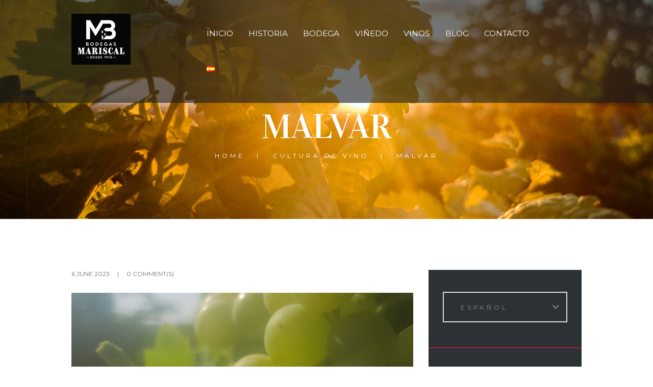

--- FILE ---
content_type: text/html; charset=UTF-8
request_url: https://mariscal.es/?p=4628
body_size: 18983
content:
<!DOCTYPE html>
<html lang="es-ES" class="scheme_original">

<head>
	<title>Malvar &#8211; Bodegas Mariscal</title>
<meta name='robots' content='max-image-preview:large' />
		<meta charset="UTF-8" />
		<meta name="viewport" content="width=device-width, initial-scale=1, maximum-scale=1">
		<meta name="format-detection" content="telephone=no">
	
		<link rel="profile" href="//gmpg.org/xfn/11" />
		<link rel="pingback" href="https://mariscal.es/xmlrpc.php" />
		<link rel='dns-prefetch' href='//fonts.googleapis.com' />
<link rel='dns-prefetch' href='//s.w.org' />
<link rel="alternate" type="application/rss+xml" title="Bodegas Mariscal &raquo; Feed" href="https://mariscal.es/?feed=rss2" />
<link rel="alternate" type="application/rss+xml" title="Bodegas Mariscal &raquo; Feed de los comentarios" href="https://mariscal.es/?feed=comments-rss2" />
<link rel="alternate" type="application/rss+xml" title="Bodegas Mariscal &raquo; Comentario Malvar del feed" href="https://mariscal.es/?feed=rss2&#038;p=4628" />
<meta property="og:image" content="https://mariscal.es/wp-content/uploads/2023/06/IMG-20170818-WA0003.jpg"/>
		<!-- This site uses the Google Analytics by MonsterInsights plugin v9.11.1 - Using Analytics tracking - https://www.monsterinsights.com/ -->
		<!-- Nota: MonsterInsights no está actualmente configurado en este sitio. El dueño del sitio necesita identificarse usando su cuenta de Google Analytics en el panel de ajustes de MonsterInsights. -->
					<!-- No tracking code set -->
				<!-- / Google Analytics by MonsterInsights -->
				<script type="text/javascript">
			window._wpemojiSettings = {"baseUrl":"https:\/\/s.w.org\/images\/core\/emoji\/13.0.1\/72x72\/","ext":".png","svgUrl":"https:\/\/s.w.org\/images\/core\/emoji\/13.0.1\/svg\/","svgExt":".svg","source":{"concatemoji":"https:\/\/mariscal.es\/wp-includes\/js\/wp-emoji-release.min.js?ver=5.7.14"}};
			!function(e,a,t){var n,r,o,i=a.createElement("canvas"),p=i.getContext&&i.getContext("2d");function s(e,t){var a=String.fromCharCode;p.clearRect(0,0,i.width,i.height),p.fillText(a.apply(this,e),0,0);e=i.toDataURL();return p.clearRect(0,0,i.width,i.height),p.fillText(a.apply(this,t),0,0),e===i.toDataURL()}function c(e){var t=a.createElement("script");t.src=e,t.defer=t.type="text/javascript",a.getElementsByTagName("head")[0].appendChild(t)}for(o=Array("flag","emoji"),t.supports={everything:!0,everythingExceptFlag:!0},r=0;r<o.length;r++)t.supports[o[r]]=function(e){if(!p||!p.fillText)return!1;switch(p.textBaseline="top",p.font="600 32px Arial",e){case"flag":return s([127987,65039,8205,9895,65039],[127987,65039,8203,9895,65039])?!1:!s([55356,56826,55356,56819],[55356,56826,8203,55356,56819])&&!s([55356,57332,56128,56423,56128,56418,56128,56421,56128,56430,56128,56423,56128,56447],[55356,57332,8203,56128,56423,8203,56128,56418,8203,56128,56421,8203,56128,56430,8203,56128,56423,8203,56128,56447]);case"emoji":return!s([55357,56424,8205,55356,57212],[55357,56424,8203,55356,57212])}return!1}(o[r]),t.supports.everything=t.supports.everything&&t.supports[o[r]],"flag"!==o[r]&&(t.supports.everythingExceptFlag=t.supports.everythingExceptFlag&&t.supports[o[r]]);t.supports.everythingExceptFlag=t.supports.everythingExceptFlag&&!t.supports.flag,t.DOMReady=!1,t.readyCallback=function(){t.DOMReady=!0},t.supports.everything||(n=function(){t.readyCallback()},a.addEventListener?(a.addEventListener("DOMContentLoaded",n,!1),e.addEventListener("load",n,!1)):(e.attachEvent("onload",n),a.attachEvent("onreadystatechange",function(){"complete"===a.readyState&&t.readyCallback()})),(n=t.source||{}).concatemoji?c(n.concatemoji):n.wpemoji&&n.twemoji&&(c(n.twemoji),c(n.wpemoji)))}(window,document,window._wpemojiSettings);
		</script>
		<style type="text/css">
img.wp-smiley,
img.emoji {
	display: inline !important;
	border: none !important;
	box-shadow: none !important;
	height: 1em !important;
	width: 1em !important;
	margin: 0 .07em !important;
	vertical-align: -0.1em !important;
	background: none !important;
	padding: 0 !important;
}
</style>
	<link rel='stylesheet' id='wp-block-library-css'  href='https://mariscal.es/wp-includes/css/dist/block-library/style.min.css?ver=5.7.14' type='text/css' media='all' />
<link rel='stylesheet' id='contact-form-7-css'  href='https://mariscal.es/wp-content/plugins/contact-form-7/includes/css/styles.css?ver=5.5.6.1' type='text/css' media='all' />
<style id='contact-form-7-inline-css' type='text/css'>
.wpcf7 .wpcf7-recaptcha iframe {margin-bottom: 0;}.wpcf7 .wpcf7-recaptcha[data-align="center"] > div {margin: 0 auto;}.wpcf7 .wpcf7-recaptcha[data-align="right"] > div {margin: 0 0 0 auto;}
</style>
<link rel='stylesheet' id='rs-plugin-settings-css'  href='https://mariscal.es/wp-content/plugins/revslider/public/assets/css/rs6.css?ver=6.2.2' type='text/css' media='all' />
<style id='rs-plugin-settings-inline-css' type='text/css'>
#rs-demo-id {}
</style>
<link rel='stylesheet' id='jardiwinery-font-google-fonts-style-css'  href='//fonts.googleapis.com/css?family=Vidaloka|Lato:300,300italic,400,400italic,700,700italic|Montserrat:300,300italic,400,400italic,700,700italic&#038;subset=latin,latin-ext' type='text/css' media='all' />
<link rel='stylesheet' id='fontello-style-css'  href='https://mariscal.es/wp-content/themes/jardiwinery/css/fontello/css/fontello.css' type='text/css' media='all' />
<link rel='stylesheet' id='jardiwinery-main-style-css'  href='https://mariscal.es/wp-content/themes/jardiwinery/style.css' type='text/css' media='all' />
<link rel='stylesheet' id='jardiwinery-animation-style-css'  href='https://mariscal.es/wp-content/themes/jardiwinery/fw/css/core.animation.css' type='text/css' media='all' />
<link rel='stylesheet' id='jardiwinery-shortcodes-style-css'  href='https://mariscal.es/wp-content/plugins/trx_utils/shortcodes/theme.shortcodes.css' type='text/css' media='all' />
<link rel='stylesheet' id='jardiwinery-theme-style-css'  href='https://mariscal.es/wp-content/themes/jardiwinery/css/theme.css' type='text/css' media='all' />
<style id='jardiwinery-theme-style-inline-css' type='text/css'>
  .contacts_wrap .logo img{height:60px}
</style>
<link rel='stylesheet' id='jardiwinery-responsive-style-css'  href='https://mariscal.es/wp-content/themes/jardiwinery/css/responsive.css' type='text/css' media='all' />
<link rel='stylesheet' id='mediaelement-css'  href='https://mariscal.es/wp-includes/js/mediaelement/mediaelementplayer-legacy.min.css?ver=4.2.16' type='text/css' media='all' />
<link rel='stylesheet' id='wp-mediaelement-css'  href='https://mariscal.es/wp-includes/js/mediaelement/wp-mediaelement.min.css?ver=5.7.14' type='text/css' media='all' />
<link rel='stylesheet' id='elementor-icons-css'  href='https://mariscal.es/wp-content/plugins/elementor/assets/lib/eicons/css/elementor-icons.min.css?ver=5.18.0' type='text/css' media='all' />
<link rel='stylesheet' id='elementor-frontend-legacy-css'  href='https://mariscal.es/wp-content/plugins/elementor/assets/css/frontend-legacy.min.css?ver=3.11.5' type='text/css' media='all' />
<link rel='stylesheet' id='elementor-frontend-css'  href='https://mariscal.es/wp-content/plugins/elementor/assets/css/frontend.min.css?ver=3.11.5' type='text/css' media='all' />
<link rel='stylesheet' id='swiper-css'  href='https://mariscal.es/wp-content/plugins/elementor/assets/lib/swiper/css/swiper.min.css?ver=5.3.6' type='text/css' media='all' />
<link rel='stylesheet' id='elementor-post-2876-css'  href='https://mariscal.es/wp-content/uploads/elementor/css/post-2876.css?ver=1663725383' type='text/css' media='all' />
<link rel='stylesheet' id='elementor-global-css'  href='https://mariscal.es/wp-content/uploads/elementor/css/global.css?ver=1663725383' type='text/css' media='all' />
<link rel='stylesheet' id='elementor-post-4628-css'  href='https://mariscal.es/wp-content/uploads/elementor/css/post-4628.css?ver=1685986070' type='text/css' media='all' />
<link rel='stylesheet' id='moove_gdpr_frontend-css'  href='https://mariscal.es/wp-content/plugins/gdpr-cookie-compliance/dist/styles/gdpr-main.css?ver=5.0.9' type='text/css' media='all' />
<style id='moove_gdpr_frontend-inline-css' type='text/css'>
#moove_gdpr_cookie_modal,#moove_gdpr_cookie_info_bar,.gdpr_cookie_settings_shortcode_content{font-family:&#039;Nunito&#039;,sans-serif}#moove_gdpr_save_popup_settings_button{background-color:#373737;color:#fff}#moove_gdpr_save_popup_settings_button:hover{background-color:#000}#moove_gdpr_cookie_info_bar .moove-gdpr-info-bar-container .moove-gdpr-info-bar-content a.mgbutton,#moove_gdpr_cookie_info_bar .moove-gdpr-info-bar-container .moove-gdpr-info-bar-content button.mgbutton{background-color:#a62236}#moove_gdpr_cookie_modal .moove-gdpr-modal-content .moove-gdpr-modal-footer-content .moove-gdpr-button-holder a.mgbutton,#moove_gdpr_cookie_modal .moove-gdpr-modal-content .moove-gdpr-modal-footer-content .moove-gdpr-button-holder button.mgbutton,.gdpr_cookie_settings_shortcode_content .gdpr-shr-button.button-green{background-color:#a62236;border-color:#a62236}#moove_gdpr_cookie_modal .moove-gdpr-modal-content .moove-gdpr-modal-footer-content .moove-gdpr-button-holder a.mgbutton:hover,#moove_gdpr_cookie_modal .moove-gdpr-modal-content .moove-gdpr-modal-footer-content .moove-gdpr-button-holder button.mgbutton:hover,.gdpr_cookie_settings_shortcode_content .gdpr-shr-button.button-green:hover{background-color:#fff;color:#a62236}#moove_gdpr_cookie_modal .moove-gdpr-modal-content .moove-gdpr-modal-close i,#moove_gdpr_cookie_modal .moove-gdpr-modal-content .moove-gdpr-modal-close span.gdpr-icon{background-color:#a62236;border:1px solid #a62236}#moove_gdpr_cookie_info_bar span.moove-gdpr-infobar-allow-all.focus-g,#moove_gdpr_cookie_info_bar span.moove-gdpr-infobar-allow-all:focus,#moove_gdpr_cookie_info_bar button.moove-gdpr-infobar-allow-all.focus-g,#moove_gdpr_cookie_info_bar button.moove-gdpr-infobar-allow-all:focus,#moove_gdpr_cookie_info_bar span.moove-gdpr-infobar-reject-btn.focus-g,#moove_gdpr_cookie_info_bar span.moove-gdpr-infobar-reject-btn:focus,#moove_gdpr_cookie_info_bar button.moove-gdpr-infobar-reject-btn.focus-g,#moove_gdpr_cookie_info_bar button.moove-gdpr-infobar-reject-btn:focus,#moove_gdpr_cookie_info_bar span.change-settings-button.focus-g,#moove_gdpr_cookie_info_bar span.change-settings-button:focus,#moove_gdpr_cookie_info_bar button.change-settings-button.focus-g,#moove_gdpr_cookie_info_bar button.change-settings-button:focus{-webkit-box-shadow:0 0 1px 3px #a62236;-moz-box-shadow:0 0 1px 3px #a62236;box-shadow:0 0 1px 3px #a62236}#moove_gdpr_cookie_modal .moove-gdpr-modal-content .moove-gdpr-modal-close i:hover,#moove_gdpr_cookie_modal .moove-gdpr-modal-content .moove-gdpr-modal-close span.gdpr-icon:hover,#moove_gdpr_cookie_info_bar span[data-href]>u.change-settings-button{color:#a62236}#moove_gdpr_cookie_modal .moove-gdpr-modal-content .moove-gdpr-modal-left-content #moove-gdpr-menu li.menu-item-selected a span.gdpr-icon,#moove_gdpr_cookie_modal .moove-gdpr-modal-content .moove-gdpr-modal-left-content #moove-gdpr-menu li.menu-item-selected button span.gdpr-icon{color:inherit}#moove_gdpr_cookie_modal .moove-gdpr-modal-content .moove-gdpr-modal-left-content #moove-gdpr-menu li a span.gdpr-icon,#moove_gdpr_cookie_modal .moove-gdpr-modal-content .moove-gdpr-modal-left-content #moove-gdpr-menu li button span.gdpr-icon{color:inherit}#moove_gdpr_cookie_modal .gdpr-acc-link{line-height:0;font-size:0;color:transparent;position:absolute}#moove_gdpr_cookie_modal .moove-gdpr-modal-content .moove-gdpr-modal-close:hover i,#moove_gdpr_cookie_modal .moove-gdpr-modal-content .moove-gdpr-modal-left-content #moove-gdpr-menu li a,#moove_gdpr_cookie_modal .moove-gdpr-modal-content .moove-gdpr-modal-left-content #moove-gdpr-menu li button,#moove_gdpr_cookie_modal .moove-gdpr-modal-content .moove-gdpr-modal-left-content #moove-gdpr-menu li button i,#moove_gdpr_cookie_modal .moove-gdpr-modal-content .moove-gdpr-modal-left-content #moove-gdpr-menu li a i,#moove_gdpr_cookie_modal .moove-gdpr-modal-content .moove-gdpr-tab-main .moove-gdpr-tab-main-content a:hover,#moove_gdpr_cookie_info_bar.moove-gdpr-dark-scheme .moove-gdpr-info-bar-container .moove-gdpr-info-bar-content a.mgbutton:hover,#moove_gdpr_cookie_info_bar.moove-gdpr-dark-scheme .moove-gdpr-info-bar-container .moove-gdpr-info-bar-content button.mgbutton:hover,#moove_gdpr_cookie_info_bar.moove-gdpr-dark-scheme .moove-gdpr-info-bar-container .moove-gdpr-info-bar-content a:hover,#moove_gdpr_cookie_info_bar.moove-gdpr-dark-scheme .moove-gdpr-info-bar-container .moove-gdpr-info-bar-content button:hover,#moove_gdpr_cookie_info_bar.moove-gdpr-dark-scheme .moove-gdpr-info-bar-container .moove-gdpr-info-bar-content span.change-settings-button:hover,#moove_gdpr_cookie_info_bar.moove-gdpr-dark-scheme .moove-gdpr-info-bar-container .moove-gdpr-info-bar-content button.change-settings-button:hover,#moove_gdpr_cookie_info_bar.moove-gdpr-dark-scheme .moove-gdpr-info-bar-container .moove-gdpr-info-bar-content u.change-settings-button:hover,#moove_gdpr_cookie_info_bar span[data-href]>u.change-settings-button,#moove_gdpr_cookie_info_bar.moove-gdpr-dark-scheme .moove-gdpr-info-bar-container .moove-gdpr-info-bar-content a.mgbutton.focus-g,#moove_gdpr_cookie_info_bar.moove-gdpr-dark-scheme .moove-gdpr-info-bar-container .moove-gdpr-info-bar-content button.mgbutton.focus-g,#moove_gdpr_cookie_info_bar.moove-gdpr-dark-scheme .moove-gdpr-info-bar-container .moove-gdpr-info-bar-content a.focus-g,#moove_gdpr_cookie_info_bar.moove-gdpr-dark-scheme .moove-gdpr-info-bar-container .moove-gdpr-info-bar-content button.focus-g,#moove_gdpr_cookie_info_bar.moove-gdpr-dark-scheme .moove-gdpr-info-bar-container .moove-gdpr-info-bar-content a.mgbutton:focus,#moove_gdpr_cookie_info_bar.moove-gdpr-dark-scheme .moove-gdpr-info-bar-container .moove-gdpr-info-bar-content button.mgbutton:focus,#moove_gdpr_cookie_info_bar.moove-gdpr-dark-scheme .moove-gdpr-info-bar-container .moove-gdpr-info-bar-content a:focus,#moove_gdpr_cookie_info_bar.moove-gdpr-dark-scheme .moove-gdpr-info-bar-container .moove-gdpr-info-bar-content button:focus,#moove_gdpr_cookie_info_bar.moove-gdpr-dark-scheme .moove-gdpr-info-bar-container .moove-gdpr-info-bar-content span.change-settings-button.focus-g,span.change-settings-button:focus,button.change-settings-button.focus-g,button.change-settings-button:focus,#moove_gdpr_cookie_info_bar.moove-gdpr-dark-scheme .moove-gdpr-info-bar-container .moove-gdpr-info-bar-content u.change-settings-button.focus-g,#moove_gdpr_cookie_info_bar.moove-gdpr-dark-scheme .moove-gdpr-info-bar-container .moove-gdpr-info-bar-content u.change-settings-button:focus{color:#a62236}#moove_gdpr_cookie_modal .moove-gdpr-branding.focus-g span,#moove_gdpr_cookie_modal .moove-gdpr-modal-content .moove-gdpr-tab-main a.focus-g,#moove_gdpr_cookie_modal .moove-gdpr-modal-content .moove-gdpr-tab-main .gdpr-cd-details-toggle.focus-g{color:#a62236}#moove_gdpr_cookie_modal.gdpr_lightbox-hide{display:none}
</style>
<link rel='stylesheet' id='google-fonts-1-css'  href='https://fonts.googleapis.com/css?family=Roboto%3A100%2C100italic%2C200%2C200italic%2C300%2C300italic%2C400%2C400italic%2C500%2C500italic%2C600%2C600italic%2C700%2C700italic%2C800%2C800italic%2C900%2C900italic%7CRoboto+Slab%3A100%2C100italic%2C200%2C200italic%2C300%2C300italic%2C400%2C400italic%2C500%2C500italic%2C600%2C600italic%2C700%2C700italic%2C800%2C800italic%2C900%2C900italic&#038;display=auto&#038;ver=5.7.14' type='text/css' media='all' />
<link rel="preconnect" href="https://fonts.gstatic.com/" crossorigin><script type='text/javascript' src='https://mariscal.es/wp-includes/js/jquery/jquery.min.js?ver=3.5.1' id='jquery-core-js'></script>
<script type='text/javascript' src='https://mariscal.es/wp-includes/js/jquery/jquery-migrate.min.js?ver=3.3.2' id='jquery-migrate-js'></script>
<script type='text/javascript' src='https://mariscal.es/wp-content/plugins/revslider/public/assets/js/rbtools.min.js?ver=6.0' id='tp-tools-js'></script>
<script type='text/javascript' src='https://mariscal.es/wp-content/plugins/revslider/public/assets/js/rs6.min.js?ver=6.2.2' id='revmin-js'></script>
<script type='text/javascript' src='https://mariscal.es/wp-content/themes/jardiwinery/fw/js/photostack/modernizr.min.js' id='modernizr-js'></script>
<link rel="https://api.w.org/" href="https://mariscal.es/index.php?rest_route=/" /><link rel="alternate" type="application/json" href="https://mariscal.es/index.php?rest_route=/wp/v2/posts/4628" /><link rel="EditURI" type="application/rsd+xml" title="RSD" href="https://mariscal.es/xmlrpc.php?rsd" />
<link rel="wlwmanifest" type="application/wlwmanifest+xml" href="https://mariscal.es/wp-includes/wlwmanifest.xml" /> 
<meta name="generator" content="WordPress 5.7.14" />
<link rel="canonical" href="https://mariscal.es/?p=4628" />
<link rel='shortlink' href='https://mariscal.es/?p=4628' />
<link rel="alternate" type="application/json+oembed" href="https://mariscal.es/index.php?rest_route=%2Foembed%2F1.0%2Fembed&#038;url=https%3A%2F%2Fmariscal.es%2F%3Fp%3D4628" />
<link rel="alternate" type="text/xml+oembed" href="https://mariscal.es/index.php?rest_route=%2Foembed%2F1.0%2Fembed&#038;url=https%3A%2F%2Fmariscal.es%2F%3Fp%3D4628&#038;format=xml" />
<meta name="generator" content="Elementor 3.11.5; settings: css_print_method-external, google_font-enabled, font_display-auto">
<meta name="generator" content="Powered by WPBakery Page Builder - drag and drop page builder for WordPress."/>
<meta name="generator" content="Powered by Slider Revolution 6.2.2 - responsive, Mobile-Friendly Slider Plugin for WordPress with comfortable drag and drop interface." />
<link rel="icon" href="https://mariscal.es/wp-content/uploads/2020/05/cropped-512x512-1-32x32.png" sizes="32x32" />
<link rel="icon" href="https://mariscal.es/wp-content/uploads/2020/05/cropped-512x512-1-192x192.png" sizes="192x192" />
<link rel="apple-touch-icon" href="https://mariscal.es/wp-content/uploads/2020/05/cropped-512x512-1-180x180.png" />
<meta name="msapplication-TileImage" content="https://mariscal.es/wp-content/uploads/2020/05/cropped-512x512-1-270x270.png" />
<script type="text/javascript">function setREVStartSize(e){			
			try {								
				var pw = document.getElementById(e.c).parentNode.offsetWidth,
					newh;
				pw = pw===0 || isNaN(pw) ? window.innerWidth : pw;
				e.tabw = e.tabw===undefined ? 0 : parseInt(e.tabw);
				e.thumbw = e.thumbw===undefined ? 0 : parseInt(e.thumbw);
				e.tabh = e.tabh===undefined ? 0 : parseInt(e.tabh);
				e.thumbh = e.thumbh===undefined ? 0 : parseInt(e.thumbh);
				e.tabhide = e.tabhide===undefined ? 0 : parseInt(e.tabhide);
				e.thumbhide = e.thumbhide===undefined ? 0 : parseInt(e.thumbhide);
				e.mh = e.mh===undefined || e.mh=="" || e.mh==="auto" ? 0 : parseInt(e.mh,0);		
				if(e.layout==="fullscreen" || e.l==="fullscreen") 						
					newh = Math.max(e.mh,window.innerHeight);				
				else{					
					e.gw = Array.isArray(e.gw) ? e.gw : [e.gw];
					for (var i in e.rl) if (e.gw[i]===undefined || e.gw[i]===0) e.gw[i] = e.gw[i-1];					
					e.gh = e.el===undefined || e.el==="" || (Array.isArray(e.el) && e.el.length==0)? e.gh : e.el;
					e.gh = Array.isArray(e.gh) ? e.gh : [e.gh];
					for (var i in e.rl) if (e.gh[i]===undefined || e.gh[i]===0) e.gh[i] = e.gh[i-1];
										
					var nl = new Array(e.rl.length),
						ix = 0,						
						sl;					
					e.tabw = e.tabhide>=pw ? 0 : e.tabw;
					e.thumbw = e.thumbhide>=pw ? 0 : e.thumbw;
					e.tabh = e.tabhide>=pw ? 0 : e.tabh;
					e.thumbh = e.thumbhide>=pw ? 0 : e.thumbh;					
					for (var i in e.rl) nl[i] = e.rl[i]<window.innerWidth ? 0 : e.rl[i];
					sl = nl[0];									
					for (var i in nl) if (sl>nl[i] && nl[i]>0) { sl = nl[i]; ix=i;}															
					var m = pw>(e.gw[ix]+e.tabw+e.thumbw) ? 1 : (pw-(e.tabw+e.thumbw)) / (e.gw[ix]);					

					newh =  (e.type==="carousel" && e.justify==="true" ? e.gh[ix] : (e.gh[ix] * m)) + (e.tabh + e.thumbh);
				}			
				
				if(window.rs_init_css===undefined) window.rs_init_css = document.head.appendChild(document.createElement("style"));					
				document.getElementById(e.c).height = newh;
				window.rs_init_css.innerHTML += "#"+e.c+"_wrapper { height: "+newh+"px }";				
			} catch(e){
				console.log("Failure at Presize of Slider:" + e)
			}					   
		  };</script>
		<style type="text/css" id="wp-custom-css">
			.sc_testimonials .sc_testimonials_subtitle {
    margin-bottom: 2.45em;
    margin-top: 0;
    color: #ffffff !important;
}

.menu_main_nav>li>a {
    font-family: "Montserrat",sans-serif;
    font-size: 1.1em;
    line-height: 1.2857em;
    font-weight: 400;
}

.widget_area ul {
    list-style-type: none;
    margin-bottom: 0;
    margin-left: -20px;
}		</style>
		<noscript><style> .wpb_animate_when_almost_visible { opacity: 1; }</style></noscript></head>

<body data-rsssl=1 class="post-template-default single single-post postid-4628 single-format-standard jardiwinery_body body_style_wide body_filled article_style_stretch layout_single-standard template_single-standard scheme_original top_panel_show top_panel_over sidebar_show sidebar_right sidebar_outer_hide wpb-js-composer js-comp-ver-6.2.0 vc_responsive elementor-default elementor-kit-2876 elementor-page elementor-page-4628">
    
	<a id="toc_home" class="sc_anchor" title="Home" data-description="&lt;i&gt;Return to Home&lt;/i&gt; - &lt;br&gt;navigate to home page of the site" data-icon="icon-home" data-url="https://mariscal.es/" data-separator="yes"></a><a id="toc_top" class="sc_anchor" title="To Top" data-description="&lt;i&gt;Back to top&lt;/i&gt; - &lt;br&gt;scroll to top of the page" data-icon="icon-double-up" data-url="" data-separator="yes"></a>
	
	
	
	<div class="body_wrap">

		
		<div class="page_wrap">

					
		<div class="top_panel_fixed_wrap"></div>

		<header class="top_panel_wrap top_panel_style_7 scheme_original">
			<div class="top_panel_wrap_inner top_panel_inner_style_7 top_panel_position_over">
                			<div class="top_panel_middle">
				<div class="content_wrap">
					<div class="column-1_4 contact_logo">
								<div class="logo">
			<a href="https://mariscal.es/"><img src="https://mariscal.es/wp-content/uploads/2020/05/BMLogo_NR.jpg" class="logo_main" alt="BMLogo_NR" width="116" height="100"><img src="https://mariscal.es/wp-content/uploads/2020/05/BMLogo_NR.jpg" class="logo_fixed" alt="BMLogo_NR" width="116" height="100"></a>
		</div>
							</div>
					<div class="column-3_4 menu_main_wrap">
						<nav class="menu_main_nav_area">
							<ul id="menu_main" class="menu_main_nav"><li id="menu-item-80" class="menu-item menu-item-type-custom menu-item-object-custom menu-item-home menu-item-80"><a href="https://mariscal.es/">Inicio</a></li>
<li id="menu-item-180" class="menu-item menu-item-type-custom menu-item-object-custom menu-item-has-children menu-item-180"><a>Historia</a>
<ul class="sub-menu">
	<li id="menu-item-933" class="menu-item menu-item-type-post_type menu-item-object-page menu-item-933"><a href="https://mariscal.es/?page_id=167">SOBRE NOSOTROS</a></li>
	<li id="menu-item-931" class="menu-item menu-item-type-post_type menu-item-object-page menu-item-931"><a href="https://mariscal.es/?page_id=547">UN LUGAR PRIVILEGIADO</a></li>
	<li id="menu-item-932" class="menu-item menu-item-type-post_type menu-item-object-page menu-item-932"><a href="https://mariscal.es/?page_id=927">El comienzo del viaje</a></li>
</ul>
</li>
<li id="menu-item-967" class="menu-item menu-item-type-custom menu-item-object-custom menu-item-has-children menu-item-967"><a>Bodega</a>
<ul class="sub-menu">
	<li id="menu-item-899" class="menu-item menu-item-type-post_type menu-item-object-page menu-item-899"><a href="https://mariscal.es/?page_id=895">Bodega</a></li>
	<li id="menu-item-900" class="menu-item menu-item-type-post_type menu-item-object-page menu-item-900"><a href="https://mariscal.es/?page_id=897">Vinificación</a></li>
</ul>
</li>
<li id="menu-item-84" class="menu-item menu-item-type-custom menu-item-object-custom menu-item-has-children menu-item-84"><a>Viñedo</a>
<ul class="sub-menu">
	<li id="menu-item-87" class="menu-item menu-item-type-post_type menu-item-object-page menu-item-87"><a href="https://mariscal.es/?page_id=50">Proyección en el tiempo</a></li>
	<li id="menu-item-85" class="menu-item menu-item-type-post_type menu-item-object-page menu-item-85"><a href="https://mariscal.es/?page_id=57">Nuestros Viñedos</a></li>
</ul>
</li>
<li id="menu-item-1041" class="menu-item menu-item-type-post_type menu-item-object-page menu-item-1041"><a href="https://mariscal.es/?page_id=128">Vinos</a></li>
<li id="menu-item-91" class="menu-item menu-item-type-post_type menu-item-object-page menu-item-91"><a href="https://mariscal.es/?page_id=78">Blog</a></li>
<li id="menu-item-166" class="menu-item menu-item-type-post_type menu-item-object-page menu-item-166"><a href="https://mariscal.es/?page_id=161">Contacto</a></li>
<li id="menu-item-3113" class="pll-parent-menu-item menu-item menu-item-type-custom menu-item-object-custom current-menu-parent menu-item-has-children menu-item-3113"><a href="#pll_switcher"><img src="[data-uri]" alt="Español" width="16" height="11" style="width: 16px; height: 11px;" /></a>
<ul class="sub-menu">
	<li id="menu-item-3113-es" class="lang-item lang-item-78 lang-item-es current-lang lang-item-first menu-item menu-item-type-custom menu-item-object-custom menu-item-3113-es"><a href="https://mariscal.es/?p=4628" hreflang="es-ES" lang="es-ES"><img src="[data-uri]" alt="Español" width="16" height="11" style="width: 16px; height: 11px;" /></a></li>
	<li id="menu-item-3113-en" class="lang-item lang-item-81 lang-item-en no-translation menu-item menu-item-type-custom menu-item-object-custom menu-item-3113-en"><a href="https://mariscal.es/?page_id=2927&#038;lang=en" hreflang="en-GB" lang="en-GB"><img src="[data-uri]" alt="English" width="16" height="11" style="width: 16px; height: 11px;" /></a></li>
</ul>
</li>
</ul>						</nav>
											</div>
				</div>
			</div>
			

			</div>
		</header>

        					<section class="top_panel_image"  style="background-image: url(https://mariscal.es/wp-content/uploads/2020/05/mariscal.es-2-2-scaled.jpg)">
						<div class="top_panel_image_hover"></div>
						<div class="top_panel_image_header">
														<h1 itemprop="headline"
								class="top_panel_image_title entry-title">Malvar</h1>
														<div class="breadcrumbs">
								<a class="breadcrumbs_item home" href="https://mariscal.es/">Home</a><span class="breadcrumbs_delimiter"></span><a class="breadcrumbs_item cat_post" href="https://mariscal.es/?cat=58">Cultura de Vino</a><span class="breadcrumbs_delimiter"></span><span class="breadcrumbs_item current">Malvar</span>							</div>
													</div>
					</section>
            		<div class="header_mobile">
		<div class="content_wrap">
			<div class="menu_button icon-menu"></div>
					<div class="logo">
			<a href="https://mariscal.es/"><img src="https://mariscal.es/wp-content/uploads/2020/05/BMLogo_NR.jpg" class="logo_main" alt="BMLogo_NR" width="116" height="100"></a>
		</div>
				</div>
		<div class="side_wrap">
			<div class="close">Close</div>
			<div class="panel_top">
				<nav class="menu_main_nav_area">
					<ul id="menu_mobile" class="menu_main_nav"><li class="menu-item menu-item-type-custom menu-item-object-custom menu-item-home menu-item-80"><a href="https://mariscal.es/">Inicio</a></li>
<li class="menu-item menu-item-type-custom menu-item-object-custom menu-item-has-children menu-item-180"><a>Historia</a>
<ul class="sub-menu">
	<li class="menu-item menu-item-type-post_type menu-item-object-page menu-item-933"><a href="https://mariscal.es/?page_id=167">SOBRE NOSOTROS</a></li>
	<li class="menu-item menu-item-type-post_type menu-item-object-page menu-item-931"><a href="https://mariscal.es/?page_id=547">UN LUGAR PRIVILEGIADO</a></li>
	<li class="menu-item menu-item-type-post_type menu-item-object-page menu-item-932"><a href="https://mariscal.es/?page_id=927">El comienzo del viaje</a></li>
</ul>
</li>
<li class="menu-item menu-item-type-custom menu-item-object-custom menu-item-has-children menu-item-967"><a>Bodega</a>
<ul class="sub-menu">
	<li class="menu-item menu-item-type-post_type menu-item-object-page menu-item-899"><a href="https://mariscal.es/?page_id=895">Bodega</a></li>
	<li class="menu-item menu-item-type-post_type menu-item-object-page menu-item-900"><a href="https://mariscal.es/?page_id=897">Vinificación</a></li>
</ul>
</li>
<li class="menu-item menu-item-type-custom menu-item-object-custom menu-item-has-children menu-item-84"><a>Viñedo</a>
<ul class="sub-menu">
	<li class="menu-item menu-item-type-post_type menu-item-object-page menu-item-87"><a href="https://mariscal.es/?page_id=50">Proyección en el tiempo</a></li>
	<li class="menu-item menu-item-type-post_type menu-item-object-page menu-item-85"><a href="https://mariscal.es/?page_id=57">Nuestros Viñedos</a></li>
</ul>
</li>
<li class="menu-item menu-item-type-post_type menu-item-object-page menu-item-1041"><a href="https://mariscal.es/?page_id=128">Vinos</a></li>
<li class="menu-item menu-item-type-post_type menu-item-object-page menu-item-91"><a href="https://mariscal.es/?page_id=78">Blog</a></li>
<li class="menu-item menu-item-type-post_type menu-item-object-page menu-item-166"><a href="https://mariscal.es/?page_id=161">Contacto</a></li>
<li class="pll-parent-menu-item menu-item menu-item-type-custom menu-item-object-custom current-menu-parent menu-item-has-children menu-item-3113"><a href="#pll_switcher"><img src="[data-uri]" alt="Español" width="16" height="11" style="width: 16px; height: 11px;" /></a>
<ul class="sub-menu">
	<li class="lang-item lang-item-78 lang-item-es current-lang lang-item-first menu-item menu-item-type-custom menu-item-object-custom menu-item-3113-es"><a href="https://mariscal.es/?p=4628" hreflang="es-ES" lang="es-ES"><img src="[data-uri]" alt="Español" width="16" height="11" style="width: 16px; height: 11px;" /></a></li>
	<li class="lang-item lang-item-81 lang-item-en no-translation menu-item menu-item-type-custom menu-item-object-custom menu-item-3113-en"><a href="https://mariscal.es/?page_id=2927&#038;lang=en" hreflang="en-GB" lang="en-GB"><img src="[data-uri]" alt="English" width="16" height="11" style="width: 16px; height: 11px;" /></a></li>
</ul>
</li>
</ul>				</nav>
							</div>
			
			
			<div class="panel_bottom">
							</div>
		</div>
		<div class="mask"></div>
	</div>


			<div class="page_content_wrap page_paddings_yes">

				
<div class="content_wrap">
<div class="content">
<article class="itemscope post_item post_item_single post_featured_default post_format_standard post-4628 post type-post status-publish format-standard has-post-thumbnail hentry category-cultura-de-vino" itemscope itemtype="//schema.org/Article"><div class="post_info">
			<span class="post_info_item post_info_posted"> <a href="https://mariscal.es/?p=4628" class="post_info_date">6 June 2023</a></span>
				<span class="post_info_item post_info_counters">	<a class="post_counters_item post_counters_comments" title="Comments - 0" href="https://mariscal.es/?p=4628#respond"><span class="post_counters_number">0 Comment(s)</span></a>
	</span>
		</div>			<section class="post_featured">
							<div class="post_thumb" data-image="https://mariscal.es/wp-content/uploads/2023/06/IMG-20170818-WA0003.jpg" data-title="Malvar">
					<a class="hover_icon hover_icon_view" href="https://mariscal.es/wp-content/uploads/2023/06/IMG-20170818-WA0003.jpg" title="Malvar"><img class="wp-post-image" width="1170" height="659" alt="Malvar" src="https://mariscal.es/wp-content/uploads/2023/06/IMG-20170818-WA0003-1170x659.jpg" itemprop="image"></a>
				</div>
							</section>
			
<section class="post_content" itemprop="articleBody">		<div data-elementor-type="wp-post" data-elementor-id="4628" class="elementor elementor-4628">
						<div class="elementor-inner">
				<div class="elementor-section-wrap">
									<section class="elementor-section elementor-top-section elementor-element elementor-element-64512b8 elementor-section-boxed elementor-section-height-default elementor-section-height-default" data-id="64512b8" data-element_type="section">
						<div class="elementor-container elementor-column-gap-default">
							<div class="elementor-row">
					<div class="elementor-column elementor-col-100 elementor-top-column elementor-element elementor-element-9f5f804" data-id="9f5f804" data-element_type="column">
			<div class="elementor-column-wrap elementor-element-populated">
							<div class="elementor-widget-wrap">
						<div class="elementor-element elementor-element-144b93b elementor-widget elementor-widget-text-editor" data-id="144b93b" data-element_type="widget" data-widget_type="text-editor.default">
				<div class="elementor-widget-container">
								<div class="elementor-text-editor elementor-clearfix">
				<p>Variedad de uva blanca originaria del centro de la Península Ibérica, siendo muy apreciada y cultivada en Madrid, Castilla La Mancha y Extremadura, encontrándose algunos viñedos en comunidades limítrofes a las anteriores. La planta es de brotación y maduración tempranas, muy vigorosa y de elevada fertilidad, con racimos grandes de forma cilíndrica y bayas esféricas mediana de color verde amarillento. Produce vinos alcohólicos, de color verdoso, con ligeros aromas a almendras amargas, acidez entre media y alta, con cierta personalidad. Se elaboran vinos mono varietales o mezclados con Airén, a la que aporta acidez y aromas, también se obtienen vinos dulces, dejando sobremadurar la uva en las cepas, y vinos fermentados o criados en barrica de roble.</p>					</div>
						</div>
				</div>
						</div>
					</div>
		</div>
								</div>
					</div>
		</section>
									</div>
			</div>
					</div>
		
				</section> <!-- </section> class="post_content" itemprop="articleBody"> -->		<div class="post_info post_info_bottom post_info_share post_info_share_horizontal"><div class="sc_socials sc_socials_size_tiny sc_socials_share sc_socials_dir_horizontal"><span class="share_caption">Share:</span><div class="sc_socials_item social_item_popup"><a href="http://www.facebook.com/sharer.php?u=link" class="social_icons social_facebook" data-link="http://www.facebook.com/sharer.php?u=https%3A%2F%2Fmariscal.es%2F%3Fp%3D4628" data-count="facebook" href="http://www.facebook.com/sharer.php?u=https%3A%2F%2Fmariscal.es%2F%3Fp%3D4628" data-link="http://www.facebook.com/sharer.php?u=link" data-count="facebook"><span class="icon-facebook"></span></a></div><div class="sc_socials_item social_item_popup"><a href="https://twitter.com/intent/tweet?text=title&#038;url=link" class="social_icons social_twitter" data-link="https://twitter.com/intent/tweet?text=Malvar&#038;url=https%3A%2F%2Fmariscal.es%2F%3Fp%3D4628" data-count="twitter" href="https://twitter.com/intent/tweet?text=Malvar&#038;url=https%3A%2F%2Fmariscal.es%2F%3Fp%3D4628" data-link="https://twitter.com/intent/tweet?text=title&#038;url=link" data-count="twitter"><span class="icon-twitter"></span></a></div><div class="sc_socials_item social_item_popup"><a href="http://pinterest.com/pin/create/link/?url=link%20" class="social_icons social_pinterest-circled" data-link="http://pinterest.com/pin/create/link/?url=https%3A%2F%2Fmariscal.es%2F%3Fp%3D4628%20" data-count="pinterest-circled" href="http://pinterest.com/pin/create/link/?url=https%3A%2F%2Fmariscal.es%2F%3Fp%3D4628%20" data-link="http://pinterest.com/pin/create/link/?url=link%20" data-count="pinterest-circled"><span class="icon-pinterest-circled"></span></a></div></div></div>
			<section class="related_wrap related_wrap_empty"></section>
	
			</article> <!-- </article> class="itemscope post_item post_item_single post_featured_default post_format_standard post-4628 post type-post status-publish format-standard has-post-thumbnail hentry category-cultura-de-vino" itemscope itemtype="//schema.org/Article"> -->	<section class="comments_wrap">
			<div class="comments_form_wrap">
			<h3 class="section_title comments_form_title">Add Comment</h3>
			<div class="comments_form">
					<div id="respond" class="comment-respond">
		<h3 id="reply-title" class="comment-reply-title"> <small><a rel="nofollow" id="cancel-comment-reply-link" href="/?p=4628#respond" style="display:none;">Cancelar la respuesta</a></small></h3><form action="https://mariscal.es/wp-comments-post.php" method="post" id="commentform" class="comment-form"><p class="comments_notes">Your email address will not be published. Required fields are marked *</p><div class="comments_field comments_author"><label for="author" class="required">Name</label><input id="author" name="author" type="text" placeholder="Name *" value="" size="30" aria-required="true" /></div>
<div class="comments_field comments_email"><label for="email" class="required">Email</label><input id="email" name="email" type="text" placeholder="Email *" value="" size="30" aria-required="true" /></div>
<div class="comments_field comments_site"><label for="url" class="optional">Website</label><input id="url" name="url" type="text" placeholder="Website" value="" size="30" aria-required="true" /></div>
<p class="comment-form-cookies-consent"><input id="wp-comment-cookies-consent" name="wp-comment-cookies-consent" type="checkbox" value="yes" /> <label for="wp-comment-cookies-consent">Guarda mi nombre, correo electrónico y web en este navegador para la próxima vez que comente.</label></p>
<p class="gdpr-terms-container">
	<span for="gdpr_terms">
		<input type="checkbox" required name="gdpr_terms" id="gdpr_terms" aria-label="GDPR Checkbox" value="1" />
				
				Acepto la <a href='https://mariscal.es/?attachment_id=9' target='_blank'>Política de privacidad</a>				
	</span>
	</p>
<div class="comments_field comments_message"><label for="comment" class="required">Your Message</label><textarea id="comment" name="comment" placeholder="Comment *" aria-required="true"></textarea></div><p class="form-submit"><input name="submit" type="submit" id="send_comment" class="submit" value="Post Comment" /> <input type='hidden' name='comment_post_ID' value='4628' id='comment_post_ID' />
<input type='hidden' name='comment_parent' id='comment_parent' value='0' />
</p></form>	</div><!-- #respond -->
				</div>
		</div><!-- /.comments_form_wrap -->
		</section><!-- /.comments_wrap -->

		</div> <!-- </div> class="content"> -->	<div class="sidebar widget_area scheme_original" role="complementary">
		<div class="sidebar_inner widget_area_inner">
			<aside id="polylang-2" class="widget_number_1 widget widget_polylang"><label class="screen-reader-text" for="lang_choice_polylang-2">Elegir un idioma</label><select name="lang_choice_polylang-2" id="lang_choice_polylang-2" class="pll-switcher-select">
	<option value="https://mariscal.es/?p=4628" lang="es-ES" selected='selected'>Español</option>
	<option value="https://mariscal.es/?page_id=2927&#038;lang=en" lang="en-GB">English</option>

</select>
<script type="text/javascript">
					//<![CDATA[
					document.getElementById( "lang_choice_polylang-2" ).addEventListener( "change", function ( event ) { location.href = event.currentTarget.value; } )
					//]]>
				</script></aside><aside id="categories-2" class="widget_number_2 widget widget_categories"><h4 class="widget_title">Categorias</h4>
			<ul>
					<li class="cat-item cat-item-134"><a href="https://mariscal.es/?cat=134">Cáritas</a>
</li>
	<li class="cat-item cat-item-67"><a href="https://mariscal.es/?cat=67">Climatología</a>
</li>
	<li class="cat-item cat-item-74"><a href="https://mariscal.es/?cat=74">Consumo</a>
</li>
	<li class="cat-item cat-item-58"><a href="https://mariscal.es/?cat=58">Cultura de Vino</a>
</li>
	<li class="cat-item cat-item-62"><a href="https://mariscal.es/?cat=62">Curiosidades del Mundo del Vino</a>
</li>
	<li class="cat-item cat-item-61"><a href="https://mariscal.es/?cat=61">Curso de Iniciación a la Cata</a>
</li>
	<li class="cat-item cat-item-75"><a href="https://mariscal.es/?cat=75">Espumosos</a>
</li>
	<li class="cat-item cat-item-73"><a href="https://mariscal.es/?cat=73">Eventos</a>
</li>
	<li class="cat-item cat-item-53"><a href="https://mariscal.es/?cat=53">General</a>
</li>
	<li class="cat-item cat-item-63"><a href="https://mariscal.es/?cat=63">Labores del Viñedo</a>
</li>
	<li class="cat-item cat-item-57"><a href="https://mariscal.es/?cat=57">Maridajes</a>
</li>
	<li class="cat-item cat-item-76"><a href="https://mariscal.es/?cat=76">Novedades</a>
</li>
	<li class="cat-item cat-item-68"><a href="https://mariscal.es/?cat=68">Oficios del Vino</a>
</li>
	<li class="cat-item cat-item-66"><a href="https://mariscal.es/?cat=66">Protocolo en la Mesa</a>
</li>
	<li class="cat-item cat-item-65"><a href="https://mariscal.es/?cat=65">Que Vino Elegir para Cenar Con</a>
</li>
	<li class="cat-item cat-item-70"><a href="https://mariscal.es/?cat=70">Recetas con Vino</a>
</li>
	<li class="cat-item cat-item-55"><a href="https://mariscal.es/?cat=55">Regalos</a>
</li>
	<li class="cat-item cat-item-71"><a href="https://mariscal.es/?cat=71">Temas Generales</a>
</li>
	<li class="cat-item cat-item-1"><a href="https://mariscal.es/?cat=1">Uncategorized</a>
</li>
	<li class="cat-item cat-item-60"><a href="https://mariscal.es/?cat=60">Variedades de Uva</a>
</li>
	<li class="cat-item cat-item-72"><a href="https://mariscal.es/?cat=72">Vendimia</a>
</li>
	<li class="cat-item cat-item-77"><a href="https://mariscal.es/?cat=77">Viajes y Rutas</a>
</li>
	<li class="cat-item cat-item-69"><a href="https://mariscal.es/?cat=69">Vinagre y Vino</a>
</li>
	<li class="cat-item cat-item-56"><a href="https://mariscal.es/?cat=56">Vino y Moda</a>
</li>
	<li class="cat-item cat-item-59"><a href="https://mariscal.es/?cat=59">Vino y Salud</a>
</li>
	<li class="cat-item cat-item-64"><a href="https://mariscal.es/?cat=64">Vocabulario para la Cata</a>
</li>
			</ul>

			</aside><aside id="search-2" class="widget_number_3 widget widget_search"><h4 class="widget_title">Buscar</h4><form role="search" method="get" class="search_form" action="https://mariscal.es/"><input type="text" class="search_field" placeholder="Search &hellip;" value="" name="s" title="Search for:" /><button type="submit" class="search_button icon-search" href="#"></button><input type="hidden" name="lang" value="es" /></form></aside><aside id="archives-2" class="widget_number_4 widget widget_archive"><h4 class="widget_title">Archivo</h4>
			<ul>
					<li><a href='https://mariscal.es/?m=202306'>junio 2023</a></li>
	<li><a href='https://mariscal.es/?m=202305'>mayo 2023</a></li>
	<li><a href='https://mariscal.es/?m=202304'>abril 2023</a></li>
	<li><a href='https://mariscal.es/?m=202303'>marzo 2023</a></li>
	<li><a href='https://mariscal.es/?m=202302'>febrero 2023</a></li>
	<li><a href='https://mariscal.es/?m=202211'>noviembre 2022</a></li>
	<li><a href='https://mariscal.es/?m=202210'>octubre 2022</a></li>
	<li><a href='https://mariscal.es/?m=202208'>agosto 2022</a></li>
	<li><a href='https://mariscal.es/?m=202206'>junio 2022</a></li>
	<li><a href='https://mariscal.es/?m=202205'>mayo 2022</a></li>
	<li><a href='https://mariscal.es/?m=202204'>abril 2022</a></li>
	<li><a href='https://mariscal.es/?m=202203'>marzo 2022</a></li>
	<li><a href='https://mariscal.es/?m=202202'>febrero 2022</a></li>
	<li><a href='https://mariscal.es/?m=202201'>enero 2022</a></li>
	<li><a href='https://mariscal.es/?m=202112'>diciembre 2021</a></li>
	<li><a href='https://mariscal.es/?m=202111'>noviembre 2021</a></li>
	<li><a href='https://mariscal.es/?m=202110'>octubre 2021</a></li>
	<li><a href='https://mariscal.es/?m=202109'>septiembre 2021</a></li>
	<li><a href='https://mariscal.es/?m=202108'>agosto 2021</a></li>
	<li><a href='https://mariscal.es/?m=202107'>julio 2021</a></li>
	<li><a href='https://mariscal.es/?m=202106'>junio 2021</a></li>
	<li><a href='https://mariscal.es/?m=202105'>mayo 2021</a></li>
	<li><a href='https://mariscal.es/?m=202104'>abril 2021</a></li>
	<li><a href='https://mariscal.es/?m=202103'>marzo 2021</a></li>
	<li><a href='https://mariscal.es/?m=202102'>febrero 2021</a></li>
	<li><a href='https://mariscal.es/?m=202101'>enero 2021</a></li>
	<li><a href='https://mariscal.es/?m=202012'>diciembre 2020</a></li>
	<li><a href='https://mariscal.es/?m=202011'>noviembre 2020</a></li>
	<li><a href='https://mariscal.es/?m=202010'>octubre 2020</a></li>
	<li><a href='https://mariscal.es/?m=202009'>septiembre 2020</a></li>
	<li><a href='https://mariscal.es/?m=202008'>agosto 2020</a></li>
	<li><a href='https://mariscal.es/?m=202007'>julio 2020</a></li>
	<li><a href='https://mariscal.es/?m=202006'>junio 2020</a></li>
	<li><a href='https://mariscal.es/?m=202005'>mayo 2020</a></li>
	<li><a href='https://mariscal.es/?m=202004'>abril 2020</a></li>
	<li><a href='https://mariscal.es/?m=202003'>marzo 2020</a></li>
	<li><a href='https://mariscal.es/?m=202002'>febrero 2020</a></li>
	<li><a href='https://mariscal.es/?m=202001'>enero 2020</a></li>
	<li><a href='https://mariscal.es/?m=201912'>diciembre 2019</a></li>
	<li><a href='https://mariscal.es/?m=201911'>noviembre 2019</a></li>
	<li><a href='https://mariscal.es/?m=201910'>octubre 2019</a></li>
	<li><a href='https://mariscal.es/?m=201909'>septiembre 2019</a></li>
	<li><a href='https://mariscal.es/?m=201908'>agosto 2019</a></li>
	<li><a href='https://mariscal.es/?m=201907'>julio 2019</a></li>
	<li><a href='https://mariscal.es/?m=201906'>junio 2019</a></li>
	<li><a href='https://mariscal.es/?m=201905'>mayo 2019</a></li>
	<li><a href='https://mariscal.es/?m=201904'>abril 2019</a></li>
	<li><a href='https://mariscal.es/?m=201903'>marzo 2019</a></li>
	<li><a href='https://mariscal.es/?m=201902'>febrero 2019</a></li>
	<li><a href='https://mariscal.es/?m=201901'>enero 2019</a></li>
	<li><a href='https://mariscal.es/?m=201812'>diciembre 2018</a></li>
	<li><a href='https://mariscal.es/?m=201811'>noviembre 2018</a></li>
	<li><a href='https://mariscal.es/?m=201810'>octubre 2018</a></li>
	<li><a href='https://mariscal.es/?m=201809'>septiembre 2018</a></li>
	<li><a href='https://mariscal.es/?m=201808'>agosto 2018</a></li>
	<li><a href='https://mariscal.es/?m=201807'>julio 2018</a></li>
	<li><a href='https://mariscal.es/?m=201806'>junio 2018</a></li>
	<li><a href='https://mariscal.es/?m=201805'>mayo 2018</a></li>
	<li><a href='https://mariscal.es/?m=201804'>abril 2018</a></li>
	<li><a href='https://mariscal.es/?m=201803'>marzo 2018</a></li>
	<li><a href='https://mariscal.es/?m=201802'>febrero 2018</a></li>
	<li><a href='https://mariscal.es/?m=201801'>enero 2018</a></li>
	<li><a href='https://mariscal.es/?m=201712'>diciembre 2017</a></li>
	<li><a href='https://mariscal.es/?m=201711'>noviembre 2017</a></li>
	<li><a href='https://mariscal.es/?m=201710'>octubre 2017</a></li>
	<li><a href='https://mariscal.es/?m=201709'>septiembre 2017</a></li>
	<li><a href='https://mariscal.es/?m=201708'>agosto 2017</a></li>
	<li><a href='https://mariscal.es/?m=201707'>julio 2017</a></li>
	<li><a href='https://mariscal.es/?m=201706'>junio 2017</a></li>
	<li><a href='https://mariscal.es/?m=201705'>mayo 2017</a></li>
	<li><a href='https://mariscal.es/?m=201704'>abril 2017</a></li>
	<li><a href='https://mariscal.es/?m=201703'>marzo 2017</a></li>
	<li><a href='https://mariscal.es/?m=201702'>febrero 2017</a></li>
	<li><a href='https://mariscal.es/?m=201701'>enero 2017</a></li>
	<li><a href='https://mariscal.es/?m=201612'>diciembre 2016</a></li>
	<li><a href='https://mariscal.es/?m=201611'>noviembre 2016</a></li>
			</ul>

			</aside><aside id="jardiwinery_widget_calendar-2" class="widget_number_5 widget widget_calendar"><h4 class="widget_title">Calendario</h4><table id="wp-calendar-1204003100" class="wp-calendar"><thead><tr><th class="weekday" scope="col" title="lunes">Lun</th><th class="weekday" scope="col" title="martes">Mar</th><th class="weekday" scope="col" title="miércoles">Mié</th><th class="weekday" scope="col" title="jueves">Jue</th><th class="weekday" scope="col" title="viernes">Vie</th><th class="weekday" scope="col" title="sábado">Sáb</th><th class="weekday" scope="col" title="domingo">Dom</th></tr></thead><tbody><tr><td colspan="3" class="pad"><span class="day_wrap">&nbsp;</span></td><td class="day"><span class="day_wrap">1</span></td><td class="day"><span class="day_wrap">2</span></td><td class="day"><span class="day_wrap">3</span></td><td class="day"><span class="day_wrap">4</span></td></tr><tr><td class="day"><span class="day_wrap">5</span></td><td class="day"><span class="day_wrap">6</span></td><td class="day"><span class="day_wrap">7</span></td><td class="day"><span class="day_wrap">8</span></td><td class="day"><span class="day_wrap">9</span></td><td class="day"><span class="day_wrap">10</span></td><td class="day"><span class="day_wrap">11</span></td></tr><tr><td class="day"><span class="day_wrap">12</span></td><td class="day"><span class="day_wrap">13</span></td><td class="day"><span class="day_wrap">14</span></td><td class="day"><span class="day_wrap">15</span></td><td class="day"><span class="day_wrap">16</span></td><td class="day"><span class="day_wrap">17</span></td><td class="day"><span class="day_wrap">18</span></td></tr><tr><td class="day"><span class="day_wrap">19</span></td><td class="day"><span class="day_wrap">20</span></td><td class="day"><span class="day_wrap">21</span></td><td class="today"><span class="day_wrap">22</span></td><td class="day"><span class="day_wrap">23</span></td><td class="day"><span class="day_wrap">24</span></td><td class="day"><span class="day_wrap">25</span></td></tr><tr><td class="day"><span class="day_wrap">26</span></td><td class="day"><span class="day_wrap">27</span></td><td class="day"><span class="day_wrap">28</span></td><td class="day"><span class="day_wrap">29</span></td><td class="day"><span class="day_wrap">30</span></td><td class="day"><span class="day_wrap">31</span></td><td class="pad" colspan="1"><span class="day_wrap">&nbsp;</span></td></tr><td class="month_prev"><a href="#" data-type="post" data-year="2023" data-month="06" data-letter="0" title="View posts for junio 2023"></a></td><td class="month_cur" colspan="5">enero <span>2026</span></td><td class="month_next">&nbsp;</td></tr></tbody></table></aside><aside id="recent-posts-2" class="widget_number_6 widget widget_recent_entries">
		<h4 class="widget_title">Entradas recientes</h4>
		<ul>
											<li>
					<a href="https://mariscal.es/?p=4628" aria-current="page">Malvar</a>
									</li>
											<li>
					<a href="https://mariscal.es/?p=4619">Cabernet Sauvignon</a>
									</li>
											<li>
					<a href="https://mariscal.es/?p=4603">Variedad Syrah</a>
									</li>
					</ul>

		</aside>		</div>
	</div> <!-- /.sidebar -->
	
	</div> <!-- </div> class="content_wrap"> -->			
			</div>		<!-- </.page_content_wrap> -->
			
							<footer class="footer_wrap widget_area scheme_dark">
					<div class="footer_wrap_inner widget_area_inner">
						<div class="content_wrap">
							<div class="columns_wrap"><aside id="text-4" class="widget_number_1 column-1_4 widget widget_text"><h4 class="widget_title">Horario</h4>			<div class="textwidget"><p>Lunes a Viernes:<br />
de 9:00h a 14:00h y<br />
Sábados:<br />
de 10:00h a 14:00h</p>
<p><a href="https://www.wineinmoderation.eu/es/"><img loading="lazy" class="alignnone wp-image-1201 size-medium" src="https://mariscal.es/wp-content/uploads/2020/04/wim-logo-com-gradient-2016-300x88.png" alt="" width="300" height="88" srcset="https://mariscal.es/wp-content/uploads/2020/04/wim-logo-com-gradient-2016-300x88.png 300w, https://mariscal.es/wp-content/uploads/2020/04/wim-logo-com-gradient-2016-768x224.png 768w, https://mariscal.es/wp-content/uploads/2020/04/wim-logo-com-gradient-2016.png 836w" sizes="(max-width: 300px) 100vw, 300px" /></a></p>
</div>
		</aside><aside id="nav_menu-4" class="widget_number_2 column-1_4 widget widget_nav_menu"><h4 class="widget_title">Información</h4><div class="menu-legal-container"><ul id="menu-legal" class="menu"><li id="menu-item-1714" class="menu-item menu-item-type-post_type menu-item-object-page menu-item-1714"><a href="https://mariscal.es/?page_id=1185">Aviso legal</a></li>
<li id="menu-item-1713" class="menu-item menu-item-type-post_type menu-item-object-page menu-item-privacy-policy menu-item-1713"><a href="https://mariscal.es/?page_id=1195">Política de privacidad</a></li>
<li id="menu-item-1715" class="menu-item menu-item-type-post_type menu-item-object-page menu-item-1715"><a href="https://mariscal.es/?page_id=1183">Política de Cookies</a></li>
</ul></div></aside><aside id="nav_menu-2" class="widget_number_3 column-1_4 widget widget_nav_menu"><h4 class="widget_title">Enlaces de Interés</h4><div class="menu-footer-menu-container"><ul id="menu-footer-menu" class="menu"><li id="menu-item-1926" class="menu-item menu-item-type-custom menu-item-object-custom menu-item-1926"><a href="http://domondejar.es/">DO Mondéjar</a></li>
<li id="menu-item-1198" class="menu-item menu-item-type-custom menu-item-object-custom menu-item-1198"><a href="http://mondejar.eu/">Ayuntamiento de Mondéjar</a></li>
<li id="menu-item-1199" class="menu-item menu-item-type-custom menu-item-object-custom menu-item-1199"><a href="http://casonadetorres.com/">Alojamiento y restauración</a></li>
</ul></div></aside><aside id="text-2" class="widget_number_4 column-1_4 widget widget_text"><h4 class="widget_title">Contacto</h4>			<div class="textwidget"><strong>Teléfono:</strong><br><a href="tel:949385138">
949385138</a><br><br>
<strong>Fax:</strong><br><a href="tel:949 387 740">
949 387 740</a><br><br>
<strong>Dirección:</strong><br>Av. de la Constitución, 37, 19110 Mondéjar, Guadalajara<br><br>
<strong>Email:</strong><br><a href="mailto:pedidosmariscal@gmail.com">pedidosmariscal@gmail.com</a></div>
		</aside></div>	<!-- /.columns_wrap -->
						</div>	<!-- /.content_wrap -->
					</div>	<!-- /.footer_wrap_inner -->
				</footer>	<!-- /.footer_wrap -->
				 
				<div class="copyright_wrap copyright_style_socials  scheme_original">
					<div class="copyright_wrap_inner">
						<div class="content_wrap">
							<div class="sc_socials sc_socials_type_icons sc_socials_shape_square sc_socials_size_tiny"><div class="sc_socials_item"><a href="https://facebook.com/bodegasmariscal" target="_blank" class="social_icons social_facebook"><span class="icon-facebook"></span></a></div><div class="sc_socials_item"><a href="https://twitter.com/BodegasMariscal" target="_blank" class="social_icons social_twitter"><span class="icon-twitter"></span></a></div><div class="sc_socials_item"><a href="https://www.instagram.com/bodegasmariscal_s.l/" target="_blank" class="social_icons social_instagramm"><span class="icon-instagramm"></span></a></div><div class="sc_socials_item"><a href="https://www.pinterest.es/bodegasmariscal/" target="_blank" class="social_icons social_pinterest-circled"><span class="icon-pinterest-circled"></span></a></div></div>							<div class="copyright_text">
                                <p>Bodegas Mariscal © 2026. Todos los derechos reservados.</p>                            </div>
						</div>
					</div>
				</div>
							
		</div>	<!-- /.page_wrap -->

	</div>		<!-- /.body_wrap -->
	
	
		<!--copyscapeskip-->
	<aside id="moove_gdpr_cookie_info_bar" class="moove-gdpr-info-bar-hidden moove-gdpr-align-center moove-gdpr-dark-scheme gdpr_infobar_postion_bottom" aria-label="Banner de cookies RGPD" style="display: none;">
	<div class="moove-gdpr-info-bar-container">
		<div class="moove-gdpr-info-bar-content">
		
<div class="moove-gdpr-cookie-notice">
  <p>Utilizamos cookies para ofrecerte la mejor experiencia en nuestra web.</p>
<p>Puedes aprender más sobre qué cookies utilizamos o desactivarlas en los <button  aria-haspopup="true" data-href="#moove_gdpr_cookie_modal" class="change-settings-button">ajustes</button>.</p>
</div>
<!--  .moove-gdpr-cookie-notice -->
		
<div class="moove-gdpr-button-holder">
			<button class="mgbutton moove-gdpr-infobar-allow-all gdpr-fbo-0" aria-label="Aceptar" >Aceptar</button>
						<button class="mgbutton moove-gdpr-infobar-reject-btn gdpr-fbo-1 "  aria-label="Rechazar">Rechazar</button>
							<button class="mgbutton moove-gdpr-infobar-settings-btn change-settings-button gdpr-fbo-2" aria-haspopup="true" data-href="#moove_gdpr_cookie_modal"  aria-label="Ajustes">Ajustes</button>
			</div>
<!--  .button-container -->
		</div>
		<!-- moove-gdpr-info-bar-content -->
	</div>
	<!-- moove-gdpr-info-bar-container -->
	</aside>
	<!-- #moove_gdpr_cookie_info_bar -->
	<!--/copyscapeskip-->
<a href="#" class="scroll_to_top icon-up" title="Scroll to top"></a><div class="custom_html_section"></div><script type="text/javascript">if (typeof JARDIWINERY_STORAGE == 'undefined') var JARDIWINERY_STORAGE = {};if (JARDIWINERY_STORAGE['theme_font']=='') JARDIWINERY_STORAGE['theme_font'] = 'Lato';JARDIWINERY_STORAGE['theme_color'] = '#2c3136';JARDIWINERY_STORAGE['theme_bg_color'] = '#ffffff';</script><script>if (typeof JARDIWINERY_STORAGE == 'undefined') var JARDIWINERY_STORAGE = {};JARDIWINERY_STORAGE["strings"] = {ajax_error: 			"Invalid server answer",bookmark_add: 		"Add the bookmark",bookmark_added:		"Current page has been successfully added to the bookmarks. You can see it in the right panel on the tab &#039;Bookmarks&#039;",bookmark_del: 		"Delete this bookmark",bookmark_title:		"Enter bookmark title",bookmark_exists:		"Current page already exists in the bookmarks list",search_error:		"Error occurs in AJAX search! Please, type your query and press search icon for the traditional search way.",email_confirm:		"On the e-mail address &quot;%s&quot; we sent a confirmation email. Please, open it and click on the link.",reviews_vote:		"Thanks for your vote! New average rating is:",reviews_error:		"Error saving your vote! Please, try again later.",error_like:			"Error saving your like! Please, try again later.",error_global:		"Global error text",name_empty:			"The name can&#039;t be empty",name_long:			"Too long name",email_empty:			"Too short (or empty) email address",email_long:			"Too long email address",email_not_valid:		"Invalid email address",subject_empty:		"The subject can&#039;t be empty",subject_long:		"Too long subject",text_empty:			"The message text can&#039;t be empty",text_long:			"Too long message text",send_complete:		"Send message complete!",send_error:			"Transmit failed!",geocode_error:		"Geocode was not successful for the following reason:",googlemap_not_avail:	"Google map API not available!",editor_save_success:	"Post content saved!",editor_save_error:	"Error saving post data!",editor_delete_post:	"You really want to delete the current post?",editor_delete_post_header:"Delete post",editor_delete_success:	"Post deleted!",editor_delete_error:		"Error deleting post!",editor_caption_cancel:	"Cancel",editor_caption_close:	"Close"};</script><script>if (typeof JARDIWINERY_STORAGE == 'undefined') var JARDIWINERY_STORAGE = {};JARDIWINERY_STORAGE['ajax_url']			 = 'https://mariscal.es/wp-admin/admin-ajax.php';JARDIWINERY_STORAGE['ajax_nonce']		 = '0b17102167';JARDIWINERY_STORAGE['site_url']			= 'https://mariscal.es';JARDIWINERY_STORAGE['vc_edit_mode']		= false;JARDIWINERY_STORAGE['theme_font']		= 'Lato';JARDIWINERY_STORAGE['theme_color']		= '#2c3136';JARDIWINERY_STORAGE['theme_bg_color']	= '#ffffff';JARDIWINERY_STORAGE['slider_height']	= 100;JARDIWINERY_STORAGE['system_message']	= {message: '',status: '',header: ''};JARDIWINERY_STORAGE['user_logged_in']	= false;JARDIWINERY_STORAGE['toc_menu']		= 'float';JARDIWINERY_STORAGE['toc_menu_home']	= true;JARDIWINERY_STORAGE['toc_menu_top']	= true;JARDIWINERY_STORAGE['menu_fixed']		= true;JARDIWINERY_STORAGE['menu_mobile']	= 1024;JARDIWINERY_STORAGE['menu_slider']     = true;JARDIWINERY_STORAGE['demo_time']		= 0;JARDIWINERY_STORAGE['media_elements_enabled'] = true;JARDIWINERY_STORAGE['ajax_search_enabled'] 	= false;JARDIWINERY_STORAGE['ajax_search_min_length']	= 3;JARDIWINERY_STORAGE['ajax_search_delay']		= 200;JARDIWINERY_STORAGE['css_animation']      = true;JARDIWINERY_STORAGE['menu_animation_in']  = 'fadeInUp';JARDIWINERY_STORAGE['menu_animation_out'] = 'fadeOutDown';JARDIWINERY_STORAGE['popup_engine']	= 'pretty';JARDIWINERY_STORAGE['email_mask']		= '^([a-zA-Z0-9_\-]+\.)*[a-zA-Z0-9_\-]+@[a-z0-9_\-]+(\.[a-z0-9_\-]+)*\.[a-z]{2,6}$';JARDIWINERY_STORAGE['contacts_maxlength']	= 1000;JARDIWINERY_STORAGE['comments_maxlength']	= 1000;JARDIWINERY_STORAGE['remember_visitors_settings']	= false;JARDIWINERY_STORAGE['admin_mode']			= false;JARDIWINERY_STORAGE['isotope_resize_delta']	= 0.3;JARDIWINERY_STORAGE['error_message_box']	= null;JARDIWINERY_STORAGE['viewmore_busy']		= false;JARDIWINERY_STORAGE['video_resize_inited']	= false;JARDIWINERY_STORAGE['top_panel_height']		= 0;</script><link rel='stylesheet' id='prettyphoto-style-css'  href='https://mariscal.es/wp-content/themes/jardiwinery/fw/js/prettyphoto/css/prettyPhoto.css' type='text/css' media='all' />
<link rel='stylesheet' id='gdpr-consent-until-css'  href='https://mariscal.es/wp-content/plugins/gdpr-framework/assets/css/consentuntil.min.css?ver=1' type='text/css' media='all' />
<link rel='stylesheet' id='gdpr-consent-until-dashicons-css'  href='https://mariscal.es/wp-includes//css/dashicons.min.css?ver=1' type='text/css' media='all' />
<link rel='stylesheet' id='e-animations-css'  href='https://mariscal.es/wp-content/plugins/elementor/assets/lib/animations/animations.min.css?ver=3.11.5' type='text/css' media='all' />
<script type='text/javascript' src='https://mariscal.es/wp-includes/js/dist/vendor/wp-polyfill.min.js?ver=7.4.4' id='wp-polyfill-js'></script>
<script type='text/javascript' id='wp-polyfill-js-after'>
( 'fetch' in window ) || document.write( '<script src="https://mariscal.es/wp-includes/js/dist/vendor/wp-polyfill-fetch.min.js?ver=3.0.0"></scr' + 'ipt>' );( document.contains ) || document.write( '<script src="https://mariscal.es/wp-includes/js/dist/vendor/wp-polyfill-node-contains.min.js?ver=3.42.0"></scr' + 'ipt>' );( window.DOMRect ) || document.write( '<script src="https://mariscal.es/wp-includes/js/dist/vendor/wp-polyfill-dom-rect.min.js?ver=3.42.0"></scr' + 'ipt>' );( window.URL && window.URL.prototype && window.URLSearchParams ) || document.write( '<script src="https://mariscal.es/wp-includes/js/dist/vendor/wp-polyfill-url.min.js?ver=3.6.4"></scr' + 'ipt>' );( window.FormData && window.FormData.prototype.keys ) || document.write( '<script src="https://mariscal.es/wp-includes/js/dist/vendor/wp-polyfill-formdata.min.js?ver=3.0.12"></scr' + 'ipt>' );( Element.prototype.matches && Element.prototype.closest ) || document.write( '<script src="https://mariscal.es/wp-includes/js/dist/vendor/wp-polyfill-element-closest.min.js?ver=2.0.2"></scr' + 'ipt>' );( 'objectFit' in document.documentElement.style ) || document.write( '<script src="https://mariscal.es/wp-includes/js/dist/vendor/wp-polyfill-object-fit.min.js?ver=2.3.4"></scr' + 'ipt>' );
</script>
<script type='text/javascript' id='contact-form-7-js-extra'>
/* <![CDATA[ */
var wpcf7 = {"api":{"root":"https:\/\/mariscal.es\/index.php?rest_route=\/","namespace":"contact-form-7\/v1"}};
/* ]]> */
</script>
<script type='text/javascript' src='https://mariscal.es/wp-content/plugins/contact-form-7/includes/js/index.js?ver=5.5.6.1' id='contact-form-7-js'></script>
<script type='text/javascript' id='trx_utils-js-extra'>
/* <![CDATA[ */
var TRX_UTILS_STORAGE = {"ajax_url":"https:\/\/mariscal.es\/wp-admin\/admin-ajax.php","ajax_nonce":"0b17102167","site_url":"https:\/\/mariscal.es","user_logged_in":"0","email_mask":"^([a-zA-Z0-9_\\-]+\\.)*[a-zA-Z0-9_\\-]+@[a-z0-9_\\-]+(\\.[a-z0-9_\\-]+)*\\.[a-z]{2,6}$","msg_ajax_error":"Invalid server answer!","msg_error_global":"Invalid field's value!","msg_name_empty":"The name can't be empty","msg_email_empty":"Too short (or empty) email address","msg_email_not_valid":"E-mail address is invalid","msg_text_empty":"The message text can't be empty","msg_send_complete":"Send message complete!","msg_send_error":"Transmit failed!","login_via_ajax":"1","msg_login_empty":"The Login field can't be empty","msg_login_long":"The Login field is too long","msg_password_empty":"The password can't be empty and shorter then 4 characters","msg_password_long":"The password is too long","msg_login_success":"Login success! The page will be reloaded in 3 sec.","msg_login_error":"Login failed!","msg_not_agree":"Please, read and check 'Terms and Conditions'","msg_email_long":"E-mail address is too long","msg_password_not_equal":"The passwords in both fields are not equal","msg_registration_success":"Registration success! Please log in!","msg_registration_error":"Registration failed!"};
/* ]]> */
</script>
<script type='text/javascript' src='https://mariscal.es/wp-content/plugins/trx_utils/js/trx_utils.js' id='trx_utils-js'></script>
<script type='text/javascript' src='https://mariscal.es/wp-content/themes/jardiwinery/fw/js/superfish.js' id='superfish-js'></script>
<script type='text/javascript' src='https://mariscal.es/wp-content/themes/jardiwinery/fw/js/jquery.slidemenu.js' id='slidemenu-script-js'></script>
<script type='text/javascript' src='https://mariscal.es/wp-content/themes/jardiwinery/fw/js/core.reviews.js' id='jardiwinery-core-reviews-script-js'></script>
<script type='text/javascript' src='https://mariscal.es/wp-content/themes/jardiwinery/fw/js/core.utils.js' id='jardiwinery-core-utils-script-js'></script>
<script type='text/javascript' src='https://mariscal.es/wp-content/themes/jardiwinery/fw/js/core.init.js' id='jardiwinery-core-init-script-js'></script>
<script type='text/javascript' src='https://mariscal.es/wp-content/themes/jardiwinery/js/theme.init.js' id='jardiwinery-theme-init-script-js'></script>
<script type='text/javascript' id='mediaelement-core-js-before'>
var mejsL10n = {"language":"es","strings":{"mejs.download-file":"Descargar archivo","mejs.install-flash":"Est\u00e1s usando un navegador que no tiene Flash activo o instalado. Por favor, activa el componente del reproductor Flash o descarga la \u00faltima versi\u00f3n desde https:\/\/get.adobe.com\/flashplayer\/","mejs.fullscreen":"Pantalla completa","mejs.play":"Reproducir","mejs.pause":"Pausa","mejs.time-slider":"Control de tiempo","mejs.time-help-text":"Usa las teclas de direcci\u00f3n izquierda\/derecha para avanzar un segundo y las flechas arriba\/abajo para avanzar diez segundos.","mejs.live-broadcast":"Transmisi\u00f3n en vivo","mejs.volume-help-text":"Utiliza las teclas de flecha arriba\/abajo para aumentar o disminuir el volumen.","mejs.unmute":"Activar el sonido","mejs.mute":"Silenciar","mejs.volume-slider":"Control de volumen","mejs.video-player":"Reproductor de v\u00eddeo","mejs.audio-player":"Reproductor de audio","mejs.captions-subtitles":"Pies de foto \/ Subt\u00edtulos","mejs.captions-chapters":"Cap\u00edtulos","mejs.none":"Ninguna","mejs.afrikaans":"Afrik\u00e1ans","mejs.albanian":"Albano","mejs.arabic":"\u00c1rabe","mejs.belarusian":"Bielorruso","mejs.bulgarian":"B\u00falgaro","mejs.catalan":"Catal\u00e1n","mejs.chinese":"Chino","mejs.chinese-simplified":"Chino (Simplificado)","mejs.chinese-traditional":"Chino (Tradicional)","mejs.croatian":"Croata","mejs.czech":"Checo","mejs.danish":"Dan\u00e9s","mejs.dutch":"Neerland\u00e9s","mejs.english":"Ingl\u00e9s","mejs.estonian":"Estonio","mejs.filipino":"Filipino","mejs.finnish":"Fin\u00e9s","mejs.french":"Franc\u00e9s","mejs.galician":"Gallego","mejs.german":"Alem\u00e1n","mejs.greek":"Griego","mejs.haitian-creole":"Creole haitiano","mejs.hebrew":"Hebreo","mejs.hindi":"Indio","mejs.hungarian":"H\u00fangaro","mejs.icelandic":"Island\u00e9s","mejs.indonesian":"Indonesio","mejs.irish":"Irland\u00e9s","mejs.italian":"Italiano","mejs.japanese":"Japon\u00e9s","mejs.korean":"Coreano","mejs.latvian":"Let\u00f3n","mejs.lithuanian":"Lituano","mejs.macedonian":"Macedonio","mejs.malay":"Malayo","mejs.maltese":"Malt\u00e9s","mejs.norwegian":"Noruego","mejs.persian":"Persa","mejs.polish":"Polaco","mejs.portuguese":"Portugu\u00e9s","mejs.romanian":"Rumano","mejs.russian":"Ruso","mejs.serbian":"Serbio","mejs.slovak":"Eslovaco","mejs.slovenian":"Esloveno","mejs.spanish":"Espa\u00f1ol","mejs.swahili":"Swahili","mejs.swedish":"Sueco","mejs.tagalog":"Tagalo","mejs.thai":"Tailand\u00e9s","mejs.turkish":"Turco","mejs.ukrainian":"Ukraniano","mejs.vietnamese":"Vietnamita","mejs.welsh":"Gal\u00e9s","mejs.yiddish":"Yiddish"}};
</script>
<script type='text/javascript' src='https://mariscal.es/wp-includes/js/mediaelement/mediaelement-and-player.min.js?ver=4.2.16' id='mediaelement-core-js'></script>
<script type='text/javascript' src='https://mariscal.es/wp-includes/js/mediaelement/mediaelement-migrate.min.js?ver=5.7.14' id='mediaelement-migrate-js'></script>
<script type='text/javascript' id='mediaelement-js-extra'>
/* <![CDATA[ */
var _wpmejsSettings = {"pluginPath":"\/wp-includes\/js\/mediaelement\/","classPrefix":"mejs-","stretching":"responsive"};
/* ]]> */
</script>
<script type='text/javascript' src='https://mariscal.es/wp-includes/js/mediaelement/wp-mediaelement.min.js?ver=5.7.14' id='wp-mediaelement-js'></script>
<script type='text/javascript' src='https://mariscal.es/wp-content/themes/jardiwinery/fw/js/social/social-share.js' id='jardiwinery-social-share-script-js'></script>
<script type='text/javascript' src='https://mariscal.es/wp-includes/js/comment-reply.min.js?ver=5.7.14' id='comment-reply-js'></script>
<script type='text/javascript' id='moove_gdpr_frontend-js-extra'>
/* <![CDATA[ */
var moove_frontend_gdpr_scripts = {"ajaxurl":"https:\/\/mariscal.es\/wp-admin\/admin-ajax.php","post_id":"4628","plugin_dir":"https:\/\/mariscal.es\/wp-content\/plugins\/gdpr-cookie-compliance","show_icons":"all","is_page":"","ajax_cookie_removal":"false","strict_init":"2","enabled_default":{"strict":1,"third_party":0,"advanced":0,"performance":0,"preference":0},"geo_location":"false","force_reload":"false","is_single":"1","hide_save_btn":"false","current_user":"0","cookie_expiration":"365","script_delay":"2000","close_btn_action":"1","close_btn_rdr":"","scripts_defined":"{\"cache\":true,\"header\":\"\",\"body\":\"\",\"footer\":\"\",\"thirdparty\":{\"header\":\"\",\"body\":\"\",\"footer\":\"\"},\"strict\":{\"header\":\"\",\"body\":\"\",\"footer\":\"\"},\"advanced\":{\"header\":\"\",\"body\":\"\",\"footer\":\"\"}}","gdpr_scor":"true","wp_lang":"_es","wp_consent_api":"false","gdpr_nonce":"ad6de73251"};
/* ]]> */
</script>
<script type='text/javascript' src='https://mariscal.es/wp-content/plugins/gdpr-cookie-compliance/dist/scripts/main.js?ver=5.0.9' id='moove_gdpr_frontend-js'></script>
<script type='text/javascript' id='moove_gdpr_frontend-js-after'>
var gdpr_consent__strict = "false"
var gdpr_consent__thirdparty = "false"
var gdpr_consent__advanced = "false"
var gdpr_consent__performance = "false"
var gdpr_consent__preference = "false"
var gdpr_consent__cookies = ""
</script>
<script type='text/javascript' src='https://mariscal.es/wp-includes/js/wp-embed.min.js?ver=5.7.14' id='wp-embed-js'></script>
<script type='text/javascript' src='https://mariscal.es/wp-content/plugins/trx_utils/shortcodes/theme.shortcodes.js' id='jardiwinery-shortcodes-script-js'></script>
<script type='text/javascript' src='https://mariscal.es/wp-content/themes/jardiwinery/fw/js/prettyphoto/jquery.prettyPhoto.min.js?ver=no-compose' id='prettyphoto-script-js'></script>
<script type='text/javascript' src='https://mariscal.es/wp-content/plugins/gdpr-framework/assets/js/consentuntil.min.js?ver=1' id='gdpr-consent-until-js-js'></script>
<script type='text/javascript' src='https://mariscal.es/wp-content/plugins/elementor/assets/js/webpack.runtime.min.js?ver=3.11.5' id='elementor-webpack-runtime-js'></script>
<script type='text/javascript' src='https://mariscal.es/wp-content/plugins/elementor/assets/js/frontend-modules.min.js?ver=3.11.5' id='elementor-frontend-modules-js'></script>
<script type='text/javascript' src='https://mariscal.es/wp-content/plugins/elementor/assets/lib/waypoints/waypoints.min.js?ver=4.0.2' id='elementor-waypoints-js'></script>
<script type='text/javascript' src='https://mariscal.es/wp-includes/js/jquery/ui/core.min.js?ver=1.12.1' id='jquery-ui-core-js'></script>
<script type='text/javascript' src='https://mariscal.es/wp-content/plugins/elementor/assets/lib/swiper/swiper.min.js?ver=5.3.6' id='swiper-js'></script>
<script type='text/javascript' src='https://mariscal.es/wp-content/plugins/elementor/assets/lib/share-link/share-link.min.js?ver=3.11.5' id='share-link-js'></script>
<script type='text/javascript' src='https://mariscal.es/wp-content/plugins/elementor/assets/lib/dialog/dialog.min.js?ver=4.9.0' id='elementor-dialog-js'></script>
<script type='text/javascript' id='elementor-frontend-js-before'>
var elementorFrontendConfig = {"environmentMode":{"edit":false,"wpPreview":false,"isScriptDebug":false},"i18n":{"shareOnFacebook":"Compartir en Facebook","shareOnTwitter":"Compartir en Twitter","pinIt":"Pinear","download":"Descargar","downloadImage":"Descargar imagen","fullscreen":"Pantalla completa","zoom":"Zoom","share":"Compartir","playVideo":"Reproducir v\u00eddeo","previous":"Anterior","next":"Siguiente","close":"Cerrar"},"is_rtl":false,"breakpoints":{"xs":0,"sm":480,"md":768,"lg":1025,"xl":1440,"xxl":1600},"responsive":{"breakpoints":{"mobile":{"label":"M\u00f3vil","value":767,"default_value":767,"direction":"max","is_enabled":true},"mobile_extra":{"label":"M\u00f3vil grande","value":880,"default_value":880,"direction":"max","is_enabled":false},"tablet":{"label":"Tableta","value":1024,"default_value":1024,"direction":"max","is_enabled":true},"tablet_extra":{"label":"Tableta grande","value":1200,"default_value":1200,"direction":"max","is_enabled":false},"laptop":{"label":"Port\u00e1til","value":1366,"default_value":1366,"direction":"max","is_enabled":false},"widescreen":{"label":"Pantalla grande","value":2400,"default_value":2400,"direction":"min","is_enabled":false}}},"version":"3.11.5","is_static":false,"experimentalFeatures":{"landing-pages":true,"kit-elements-defaults":true},"urls":{"assets":"https:\/\/mariscal.es\/wp-content\/plugins\/elementor\/assets\/"},"swiperClass":"swiper-container","settings":{"page":[],"editorPreferences":[]},"kit":{"active_breakpoints":["viewport_mobile","viewport_tablet"],"global_image_lightbox":"yes","lightbox_enable_counter":"yes","lightbox_enable_fullscreen":"yes","lightbox_enable_zoom":"yes","lightbox_enable_share":"yes","lightbox_title_src":"title","lightbox_description_src":"description"},"post":{"id":4628,"title":"Malvar%20%E2%80%93%20Bodegas%20Mariscal","excerpt":"","featuredImage":"https:\/\/mariscal.es\/wp-content\/uploads\/2023\/06\/IMG-20170818-WA0003-768x1024.jpg"}};
</script>
<script type='text/javascript' src='https://mariscal.es/wp-content/plugins/elementor/assets/js/frontend.min.js?ver=3.11.5' id='elementor-frontend-js'></script>
<script type='text/javascript' src='https://mariscal.es/wp-content/plugins/elementor/assets/js/preloaded-modules.min.js?ver=3.11.5' id='preloaded-modules-js'></script>

    
	<!--copyscapeskip-->
	<!-- V1 -->
	<dialog id="moove_gdpr_cookie_modal" class="gdpr_lightbox-hide" aria-modal="true" aria-label="Pantalla de ajustes RGPD">
	<div class="moove-gdpr-modal-content moove-clearfix logo-position-left moove_gdpr_modal_theme_v1">
		    
		<button class="moove-gdpr-modal-close" autofocus aria-label="Cerrar los ajustes de cookies RGPD">
			<span class="gdpr-sr-only">Cerrar los ajustes de cookies RGPD</span>
			<span class="gdpr-icon moovegdpr-arrow-close"></span>
		</button>
				<div class="moove-gdpr-modal-left-content">
		
<div class="moove-gdpr-company-logo-holder">
	<img src="https://mariscal.es/wp-content/plugins/gdpr-cookie-compliance/dist/images/gdpr-logo.png" alt="Bodegas Mariscal"   width="350"  height="233"  class="img-responsive" />
</div>
<!--  .moove-gdpr-company-logo-holder -->
		<ul id="moove-gdpr-menu">
			
<li class="menu-item-on menu-item-privacy_overview menu-item-selected">
	<button data-href="#privacy_overview" class="moove-gdpr-tab-nav" aria-label="Resumen de privacidad">
	<span class="gdpr-nav-tab-title">Resumen de privacidad</span>
	</button>
</li>

	<li class="menu-item-strict-necessary-cookies menu-item-off">
	<button data-href="#strict-necessary-cookies" class="moove-gdpr-tab-nav" aria-label="Cookies estrictamente necesarias">
		<span class="gdpr-nav-tab-title">Cookies estrictamente necesarias</span>
	</button>
	</li>





		</ul>
		
<div class="moove-gdpr-branding-cnt">
	</div>
<!--  .moove-gdpr-branding -->
		</div>
		<!--  .moove-gdpr-modal-left-content -->
		<div class="moove-gdpr-modal-right-content">
		<div class="moove-gdpr-modal-title">
			 
		</div>
		<!-- .moove-gdpr-modal-ritle -->
		<div class="main-modal-content">

			<div class="moove-gdpr-tab-content">
			
<div id="privacy_overview" class="moove-gdpr-tab-main">
		<span class="tab-title">Resumen de privacidad</span>
		<div class="moove-gdpr-tab-main-content">
	<p>Esta web utiliza cookies para que podamos ofrecerte la mejor experiencia de usuario posible. La información de las cookies se almacena en tu navegador y realiza funciones tales como reconocerte cuando vuelves a nuestra web o ayudar a nuestro equipo a comprender qué secciones de la web encuentras más interesantes y útiles.</p>
		</div>
	<!--  .moove-gdpr-tab-main-content -->

</div>
<!-- #privacy_overview -->
			
  <div id="strict-necessary-cookies" class="moove-gdpr-tab-main" style="display:none">
    <span class="tab-title">Cookies estrictamente necesarias</span>
    <div class="moove-gdpr-tab-main-content">
      <p>Las cookies estrictamente necesarias tiene que activarse siempre para que podamos guardar tus preferencias de ajustes de cookies.</p>
      <div class="moove-gdpr-status-bar ">
        <div class="gdpr-cc-form-wrap">
          <div class="gdpr-cc-form-fieldset">
            <label class="cookie-switch" for="moove_gdpr_strict_cookies">    
              <span class="gdpr-sr-only">Activar o desactivar las cookies</span>        
              <input type="checkbox" aria-label="Cookies estrictamente necesarias"  value="check" name="moove_gdpr_strict_cookies" id="moove_gdpr_strict_cookies">
              <span class="cookie-slider cookie-round gdpr-sr" data-text-enable="Activadas" data-text-disabled="Desactivadas">
                <span class="gdpr-sr-label">
                  <span class="gdpr-sr-enable">Activadas</span>
                  <span class="gdpr-sr-disable">Desactivadas</span>
                </span>
              </span>
            </label>
          </div>
          <!-- .gdpr-cc-form-fieldset -->
        </div>
        <!-- .gdpr-cc-form-wrap -->
      </div>
      <!-- .moove-gdpr-status-bar -->
                                              
    </div>
    <!--  .moove-gdpr-tab-main-content -->
  </div>
  <!-- #strict-necesarry-cookies -->
			
			
									
			</div>
			<!--  .moove-gdpr-tab-content -->
		</div>
		<!--  .main-modal-content -->
		<div class="moove-gdpr-modal-footer-content">
			<div class="moove-gdpr-button-holder">
						<button class="mgbutton moove-gdpr-modal-allow-all button-visible" aria-label="Activar todo">Activar todo</button>
								<button class="mgbutton moove-gdpr-modal-save-settings button-visible" aria-label="Guardar cambios">Guardar cambios</button>
				</div>
<!--  .moove-gdpr-button-holder -->
		</div>
		<!--  .moove-gdpr-modal-footer-content -->
		</div>
		<!--  .moove-gdpr-modal-right-content -->

		<div class="moove-clearfix"></div>

	</div>
	<!--  .moove-gdpr-modal-content -->
	</dialog>
	<!-- #moove_gdpr_cookie_modal -->
	<!--/copyscapeskip-->

</body>
</html>

--- FILE ---
content_type: text/css
request_url: https://mariscal.es/wp-content/themes/jardiwinery/css/theme.css
body_size: 28930
content:
/*
Attention! Do not modify this .css-file!
Please, make all necessary changes in the corresponding .less-file!
*/
@charset "utf-8";

body{font-family:"Lato",sans-serif;font-size:14px;line-height:1.572em;font-weight:400}.scheme_original .body_wrap{color:#000}.scheme_green .body_wrap{color:#7d7f81}.scheme_red .body_wrap{color:#7d7f81}.scheme_yellow .body_wrap{color:#7d7f81}h1{font-family:"Vidaloka",serif;font-size:5em;line-height:1.32em;font-weight:400;margin-top:0.5em;margin-bottom:1em}h2{font-family:"Vidaloka",serif;font-size:4.2856em;line-height:1.32em;font-weight:400;margin-top:1.36em;margin-bottom:1em}h3{font-family:"Vidaloka",serif;font-size:3.5711em;line-height:1.33em;font-weight:400;margin-top:1.65em;margin-bottom:1.3em}h4{font-family:"Vidaloka",serif;font-size:2.5em;line-height:1.3em;font-weight:400;margin-top:2.5em;margin-bottom:1.15em}h5{font-family:"Vidaloka",serif;font-size:1.7857em;line-height:1.3em;font-weight:400;margin-top:3.5em;margin-bottom:1.8em}h6{font-family:"Vidaloka",serif;font-size:1.42857em;line-height:1.3em;font-weight:400;margin-top:4em;margin-bottom:2em}.scheme_original h1,.scheme_original h2,.scheme_original h3,.scheme_original h4,.scheme_original h5,.scheme_original h1 a,.scheme_original h2 a,.scheme_original h3 a,.scheme_original h4 a,.scheme_original h5 a{color:#2c3136}.scheme_green h1,.scheme_green h2,.scheme_green h3,.scheme_green h4,.scheme_green h5,.scheme_green h1 a,.scheme_green h2 a,.scheme_green h3 a,.scheme_green h4 a,.scheme_green h5 a{color:#2c3136}.scheme_red h1,.scheme_red h2,.scheme_red h3,.scheme_red h4,.scheme_red h5,.scheme_red h1 a,.scheme_red h2 a,.scheme_red h3 a,.scheme_red h4 a,.scheme_red h5 a{color:#2c3136}.scheme_yellow h1,.scheme_yellow h2,.scheme_yellow h3,.scheme_yellow h4,.scheme_yellow h5,.scheme_yellow h1 a,.scheme_yellow h2 a,.scheme_yellow h3 a,.scheme_yellow h4 a,.scheme_yellow h5 a{color:#2c3136}.scheme_original h6,.scheme_original h6 a{color:#a62236}.scheme_green h6,.scheme_green h6 a{color:#809901}.scheme_red h6,.scheme_red h6 a{color:#d34b4f}.scheme_yellow h6,.scheme_yellow h6 a{color:#e2b823}.scheme_original a{color:#a62236}.scheme_green a{color:#809901}.scheme_red a{color:#d34b4f}.scheme_yellow a{color:#e2b823}.scheme_original a:hover{color:#000}.scheme_green a:hover{color:#7d7f81}.scheme_red a:hover{color:#7d7f81}.scheme_yellow a:hover{color:#7d7f81}.scheme_original blockquote:before{color:rgba(44,49,54,0.1)}.scheme_green blockquote:before{color:rgba(44,49,54,0.1)}.scheme_red blockquote:before{color:rgba(44,49,54,0.1)}.scheme_yellow blockquote:before{color:rgba(44,49,54,0.1)}.scheme_original blockquote,.scheme_original blockquote p{color:#2c3136}.scheme_green blockquote,.scheme_green blockquote p{color:#2c3136}.scheme_red blockquote,.scheme_red blockquote p{color:#2c3136}.scheme_yellow blockquote,.scheme_yellow blockquote p{color:#2c3136}.scheme_original .style_quote_image p{color:#fff}.scheme_green .style_quote_image p{color:#fff}.scheme_red .style_quote_image p{color:#fff}.scheme_yellow .style_quote_image p{color:#fff}.scheme_original .style_quote_image p>a{color:#fff}.scheme_green .style_quote_image p>a{color:#fff}.scheme_red .style_quote_image p>a{color:#fff}.scheme_yellow .style_quote_image p>a{color:#fff}.scheme_original .style_quote_image p>a:hover{color:rgba(255,255,255,0.7)}.scheme_green .style_quote_image p>a:hover{color:rgba(255,255,255,0.7)}.scheme_red .style_quote_image p>a:hover{color:rgba(255,255,255,0.7)}.scheme_yellow .style_quote_image p>a:hover{color:rgba(255,255,255,0.7)}.scheme_original .accent1{color:#a62236}.scheme_green .accent1{color:#809901}.scheme_red .accent1{color:#d34b4f}.scheme_yellow .accent1{color:#e2b823}.scheme_original .accent1_bgc{background-color:#a62236}.scheme_green .accent1_bgc{background-color:#809901}.scheme_red .accent1_bgc{background-color:#d34b4f}.scheme_yellow .accent1_bgc{background-color:#e2b823}.scheme_original .accent1_bg{background:#a62236}.scheme_green .accent1_bg{background:#809901}.scheme_red .accent1_bg{background:#d34b4f}.scheme_yellow .accent1_bg{background:#e2b823}.scheme_original .accent1_border{border-color:#a62236}.scheme_green .accent1_border{border-color:#809901}.scheme_red .accent1_border{border-color:#d34b4f}.scheme_yellow .accent1_border{border-color:#e2b823}.scheme_original a.accent1:hover{color:#a62236}.scheme_green a.accent1:hover{color:#809901}.scheme_red a.accent1:hover{color:#d34b4f}.scheme_yellow a.accent1:hover{color:#e2b823}.scheme_original .post_content.ih-item.circle.effect1.colored .info,.scheme_original .post_content.ih-item.circle.effect2.colored .info,.scheme_original .post_content.ih-item.circle.effect3.colored .info,.scheme_original .post_content.ih-item.circle.effect4.colored .info,.scheme_original .post_content.ih-item.circle.effect5.colored .info .info-back,.scheme_original .post_content.ih-item.circle.effect6.colored .info,.scheme_original .post_content.ih-item.circle.effect7.colored .info,.scheme_original .post_content.ih-item.circle.effect8.colored .info,.scheme_original .post_content.ih-item.circle.effect9.colored .info,.scheme_original .post_content.ih-item.circle.effect10.colored .info,.scheme_original .post_content.ih-item.circle.effect11.colored .info,.scheme_original .post_content.ih-item.circle.effect12.colored .info,.scheme_original .post_content.ih-item.circle.effect13.colored .info,.scheme_original .post_content.ih-item.circle.effect14.colored .info,.scheme_original .post_content.ih-item.circle.effect15.colored .info,.scheme_original .post_content.ih-item.circle.effect16.colored .info,.scheme_original .post_content.ih-item.circle.effect18.colored .info .info-back,.scheme_original .post_content.ih-item.circle.effect19.colored .info,.scheme_original .post_content.ih-item.circle.effect20.colored .info .info-back,.scheme_original .post_content.ih-item.square.effect1.colored .info,.scheme_original .post_content.ih-item.square.effect2.colored .info,.scheme_original .post_content.ih-item.square.effect3.colored .info,.scheme_original .post_content.ih-item.square.effect4.colored .mask1,.scheme_original .post_content.ih-item.square.effect4.colored .mask2,.scheme_original .post_content.ih-item.square.effect5.colored .info,.scheme_original .post_content.ih-item.square.effect6.colored .info,.scheme_original .post_content.ih-item.square.effect7.colored .info,.scheme_original .post_content.ih-item.square.effect8.colored .info,.scheme_original .post_content.ih-item.square.effect9.colored .info .info-back,.scheme_original .post_content.ih-item.square.effect10.colored .info,.scheme_original .post_content.ih-item.square.effect11.colored .info,.scheme_original .post_content.ih-item.square.effect12.colored .info,.scheme_original .post_content.ih-item.square.effect13.colored .info,.scheme_original .post_content.ih-item.square.effect14.colored .info,.scheme_original .post_content.ih-item.square.effect15.colored .info,.scheme_original .post_content.ih-item.circle.effect20.colored .info .info-back,.scheme_original .post_content.ih-item.square.effect_book.colored .info{background:#a62236}.scheme_green .post_content.ih-item.circle.effect1.colored .info,.scheme_green .post_content.ih-item.circle.effect2.colored .info,.scheme_green .post_content.ih-item.circle.effect3.colored .info,.scheme_green .post_content.ih-item.circle.effect4.colored .info,.scheme_green .post_content.ih-item.circle.effect5.colored .info .info-back,.scheme_green .post_content.ih-item.circle.effect6.colored .info,.scheme_green .post_content.ih-item.circle.effect7.colored .info,.scheme_green .post_content.ih-item.circle.effect8.colored .info,.scheme_green .post_content.ih-item.circle.effect9.colored .info,.scheme_green .post_content.ih-item.circle.effect10.colored .info,.scheme_green .post_content.ih-item.circle.effect11.colored .info,.scheme_green .post_content.ih-item.circle.effect12.colored .info,.scheme_green .post_content.ih-item.circle.effect13.colored .info,.scheme_green .post_content.ih-item.circle.effect14.colored .info,.scheme_green .post_content.ih-item.circle.effect15.colored .info,.scheme_green .post_content.ih-item.circle.effect16.colored .info,.scheme_green .post_content.ih-item.circle.effect18.colored .info .info-back,.scheme_green .post_content.ih-item.circle.effect19.colored .info,.scheme_green .post_content.ih-item.circle.effect20.colored .info .info-back,.scheme_green .post_content.ih-item.square.effect1.colored .info,.scheme_green .post_content.ih-item.square.effect2.colored .info,.scheme_green .post_content.ih-item.square.effect3.colored .info,.scheme_green .post_content.ih-item.square.effect4.colored .mask1,.scheme_green .post_content.ih-item.square.effect4.colored .mask2,.scheme_green .post_content.ih-item.square.effect5.colored .info,.scheme_green .post_content.ih-item.square.effect6.colored .info,.scheme_green .post_content.ih-item.square.effect7.colored .info,.scheme_green .post_content.ih-item.square.effect8.colored .info,.scheme_green .post_content.ih-item.square.effect9.colored .info .info-back,.scheme_green .post_content.ih-item.square.effect10.colored .info,.scheme_green .post_content.ih-item.square.effect11.colored .info,.scheme_green .post_content.ih-item.square.effect12.colored .info,.scheme_green .post_content.ih-item.square.effect13.colored .info,.scheme_green .post_content.ih-item.square.effect14.colored .info,.scheme_green .post_content.ih-item.square.effect15.colored .info,.scheme_green .post_content.ih-item.circle.effect20.colored .info .info-back,.scheme_green .post_content.ih-item.square.effect_book.colored .info{background:#809901}.scheme_red .post_content.ih-item.circle.effect1.colored .info,.scheme_red .post_content.ih-item.circle.effect2.colored .info,.scheme_red .post_content.ih-item.circle.effect3.colored .info,.scheme_red .post_content.ih-item.circle.effect4.colored .info,.scheme_red .post_content.ih-item.circle.effect5.colored .info .info-back,.scheme_red .post_content.ih-item.circle.effect6.colored .info,.scheme_red .post_content.ih-item.circle.effect7.colored .info,.scheme_red .post_content.ih-item.circle.effect8.colored .info,.scheme_red .post_content.ih-item.circle.effect9.colored .info,.scheme_red .post_content.ih-item.circle.effect10.colored .info,.scheme_red .post_content.ih-item.circle.effect11.colored .info,.scheme_red .post_content.ih-item.circle.effect12.colored .info,.scheme_red .post_content.ih-item.circle.effect13.colored .info,.scheme_red .post_content.ih-item.circle.effect14.colored .info,.scheme_red .post_content.ih-item.circle.effect15.colored .info,.scheme_red .post_content.ih-item.circle.effect16.colored .info,.scheme_red .post_content.ih-item.circle.effect18.colored .info .info-back,.scheme_red .post_content.ih-item.circle.effect19.colored .info,.scheme_red .post_content.ih-item.circle.effect20.colored .info .info-back,.scheme_red .post_content.ih-item.square.effect1.colored .info,.scheme_red .post_content.ih-item.square.effect2.colored .info,.scheme_red .post_content.ih-item.square.effect3.colored .info,.scheme_red .post_content.ih-item.square.effect4.colored .mask1,.scheme_red .post_content.ih-item.square.effect4.colored .mask2,.scheme_red .post_content.ih-item.square.effect5.colored .info,.scheme_red .post_content.ih-item.square.effect6.colored .info,.scheme_red .post_content.ih-item.square.effect7.colored .info,.scheme_red .post_content.ih-item.square.effect8.colored .info,.scheme_red .post_content.ih-item.square.effect9.colored .info .info-back,.scheme_red .post_content.ih-item.square.effect10.colored .info,.scheme_red .post_content.ih-item.square.effect11.colored .info,.scheme_red .post_content.ih-item.square.effect12.colored .info,.scheme_red .post_content.ih-item.square.effect13.colored .info,.scheme_red .post_content.ih-item.square.effect14.colored .info,.scheme_red .post_content.ih-item.square.effect15.colored .info,.scheme_red .post_content.ih-item.circle.effect20.colored .info .info-back,.scheme_red .post_content.ih-item.square.effect_book.colored .info{background:#d34b4f}.scheme_yellow .post_content.ih-item.circle.effect1.colored .info,.scheme_yellow .post_content.ih-item.circle.effect2.colored .info,.scheme_yellow .post_content.ih-item.circle.effect3.colored .info,.scheme_yellow .post_content.ih-item.circle.effect4.colored .info,.scheme_yellow .post_content.ih-item.circle.effect5.colored .info .info-back,.scheme_yellow .post_content.ih-item.circle.effect6.colored .info,.scheme_yellow .post_content.ih-item.circle.effect7.colored .info,.scheme_yellow .post_content.ih-item.circle.effect8.colored .info,.scheme_yellow .post_content.ih-item.circle.effect9.colored .info,.scheme_yellow .post_content.ih-item.circle.effect10.colored .info,.scheme_yellow .post_content.ih-item.circle.effect11.colored .info,.scheme_yellow .post_content.ih-item.circle.effect12.colored .info,.scheme_yellow .post_content.ih-item.circle.effect13.colored .info,.scheme_yellow .post_content.ih-item.circle.effect14.colored .info,.scheme_yellow .post_content.ih-item.circle.effect15.colored .info,.scheme_yellow .post_content.ih-item.circle.effect16.colored .info,.scheme_yellow .post_content.ih-item.circle.effect18.colored .info .info-back,.scheme_yellow .post_content.ih-item.circle.effect19.colored .info,.scheme_yellow .post_content.ih-item.circle.effect20.colored .info .info-back,.scheme_yellow .post_content.ih-item.square.effect1.colored .info,.scheme_yellow .post_content.ih-item.square.effect2.colored .info,.scheme_yellow .post_content.ih-item.square.effect3.colored .info,.scheme_yellow .post_content.ih-item.square.effect4.colored .mask1,.scheme_yellow .post_content.ih-item.square.effect4.colored .mask2,.scheme_yellow .post_content.ih-item.square.effect5.colored .info,.scheme_yellow .post_content.ih-item.square.effect6.colored .info,.scheme_yellow .post_content.ih-item.square.effect7.colored .info,.scheme_yellow .post_content.ih-item.square.effect8.colored .info,.scheme_yellow .post_content.ih-item.square.effect9.colored .info .info-back,.scheme_yellow .post_content.ih-item.square.effect10.colored .info,.scheme_yellow .post_content.ih-item.square.effect11.colored .info,.scheme_yellow .post_content.ih-item.square.effect12.colored .info,.scheme_yellow .post_content.ih-item.square.effect13.colored .info,.scheme_yellow .post_content.ih-item.square.effect14.colored .info,.scheme_yellow .post_content.ih-item.square.effect15.colored .info,.scheme_yellow .post_content.ih-item.circle.effect20.colored .info .info-back,.scheme_yellow .post_content.ih-item.square.effect_book.colored .info{background:#e2b823}.scheme_original .post_content.ih-item.circle.effect1.colored .info,.scheme_original .post_content.ih-item.circle.effect2.colored .info,.scheme_original .post_content.ih-item.circle.effect3.colored .info,.scheme_original .post_content.ih-item.circle.effect4.colored .info,.scheme_original .post_content.ih-item.circle.effect5.colored .info .info-back,.scheme_original .post_content.ih-item.circle.effect6.colored .info,.scheme_original .post_content.ih-item.circle.effect7.colored .info,.scheme_original .post_content.ih-item.circle.effect8.colored .info,.scheme_original .post_content.ih-item.circle.effect9.colored .info,.scheme_original .post_content.ih-item.circle.effect10.colored .info,.scheme_original .post_content.ih-item.circle.effect11.colored .info,.scheme_original .post_content.ih-item.circle.effect12.colored .info,.scheme_original .post_content.ih-item.circle.effect13.colored .info,.scheme_original .post_content.ih-item.circle.effect14.colored .info,.scheme_original .post_content.ih-item.circle.effect15.colored .info,.scheme_original .post_content.ih-item.circle.effect16.colored .info,.scheme_original .post_content.ih-item.circle.effect18.colored .info .info-back,.scheme_original .post_content.ih-item.circle.effect19.colored .info,.scheme_original .post_content.ih-item.circle.effect20.colored .info .info-back,.scheme_original .post_content.ih-item.square.effect1.colored .info,.scheme_original .post_content.ih-item.square.effect2.colored .info,.scheme_original .post_content.ih-item.square.effect3.colored .info,.scheme_original .post_content.ih-item.square.effect4.colored .mask1,.scheme_original .post_content.ih-item.square.effect4.colored .mask2,.scheme_original .post_content.ih-item.square.effect5.colored .info,.scheme_original .post_content.ih-item.square.effect6.colored .info,.scheme_original .post_content.ih-item.square.effect7.colored .info,.scheme_original .post_content.ih-item.square.effect8.colored .info,.scheme_original .post_content.ih-item.square.effect9.colored .info .info-back,.scheme_original .post_content.ih-item.square.effect10.colored .info,.scheme_original .post_content.ih-item.square.effect11.colored .info,.scheme_original .post_content.ih-item.square.effect12.colored .info,.scheme_original .post_content.ih-item.square.effect13.colored .info,.scheme_original .post_content.ih-item.square.effect14.colored .info,.scheme_original .post_content.ih-item.square.effect15.colored .info,.scheme_original .post_content.ih-item.circle.effect20.colored .info .info-back,.scheme_original .post_content.ih-item.square.effect_book.colored .info{color:#fff}.scheme_green .post_content.ih-item.circle.effect1.colored .info,.scheme_green .post_content.ih-item.circle.effect2.colored .info,.scheme_green .post_content.ih-item.circle.effect3.colored .info,.scheme_green .post_content.ih-item.circle.effect4.colored .info,.scheme_green .post_content.ih-item.circle.effect5.colored .info .info-back,.scheme_green .post_content.ih-item.circle.effect6.colored .info,.scheme_green .post_content.ih-item.circle.effect7.colored .info,.scheme_green .post_content.ih-item.circle.effect8.colored .info,.scheme_green .post_content.ih-item.circle.effect9.colored .info,.scheme_green .post_content.ih-item.circle.effect10.colored .info,.scheme_green .post_content.ih-item.circle.effect11.colored .info,.scheme_green .post_content.ih-item.circle.effect12.colored .info,.scheme_green .post_content.ih-item.circle.effect13.colored .info,.scheme_green .post_content.ih-item.circle.effect14.colored .info,.scheme_green .post_content.ih-item.circle.effect15.colored .info,.scheme_green .post_content.ih-item.circle.effect16.colored .info,.scheme_green .post_content.ih-item.circle.effect18.colored .info .info-back,.scheme_green .post_content.ih-item.circle.effect19.colored .info,.scheme_green .post_content.ih-item.circle.effect20.colored .info .info-back,.scheme_green .post_content.ih-item.square.effect1.colored .info,.scheme_green .post_content.ih-item.square.effect2.colored .info,.scheme_green .post_content.ih-item.square.effect3.colored .info,.scheme_green .post_content.ih-item.square.effect4.colored .mask1,.scheme_green .post_content.ih-item.square.effect4.colored .mask2,.scheme_green .post_content.ih-item.square.effect5.colored .info,.scheme_green .post_content.ih-item.square.effect6.colored .info,.scheme_green .post_content.ih-item.square.effect7.colored .info,.scheme_green .post_content.ih-item.square.effect8.colored .info,.scheme_green .post_content.ih-item.square.effect9.colored .info .info-back,.scheme_green .post_content.ih-item.square.effect10.colored .info,.scheme_green .post_content.ih-item.square.effect11.colored .info,.scheme_green .post_content.ih-item.square.effect12.colored .info,.scheme_green .post_content.ih-item.square.effect13.colored .info,.scheme_green .post_content.ih-item.square.effect14.colored .info,.scheme_green .post_content.ih-item.square.effect15.colored .info,.scheme_green .post_content.ih-item.circle.effect20.colored .info .info-back,.scheme_green .post_content.ih-item.square.effect_book.colored .info{color:#fff}.scheme_red .post_content.ih-item.circle.effect1.colored .info,.scheme_red .post_content.ih-item.circle.effect2.colored .info,.scheme_red .post_content.ih-item.circle.effect3.colored .info,.scheme_red .post_content.ih-item.circle.effect4.colored .info,.scheme_red .post_content.ih-item.circle.effect5.colored .info .info-back,.scheme_red .post_content.ih-item.circle.effect6.colored .info,.scheme_red .post_content.ih-item.circle.effect7.colored .info,.scheme_red .post_content.ih-item.circle.effect8.colored .info,.scheme_red .post_content.ih-item.circle.effect9.colored .info,.scheme_red .post_content.ih-item.circle.effect10.colored .info,.scheme_red .post_content.ih-item.circle.effect11.colored .info,.scheme_red .post_content.ih-item.circle.effect12.colored .info,.scheme_red .post_content.ih-item.circle.effect13.colored .info,.scheme_red .post_content.ih-item.circle.effect14.colored .info,.scheme_red .post_content.ih-item.circle.effect15.colored .info,.scheme_red .post_content.ih-item.circle.effect16.colored .info,.scheme_red .post_content.ih-item.circle.effect18.colored .info .info-back,.scheme_red .post_content.ih-item.circle.effect19.colored .info,.scheme_red .post_content.ih-item.circle.effect20.colored .info .info-back,.scheme_red .post_content.ih-item.square.effect1.colored .info,.scheme_red .post_content.ih-item.square.effect2.colored .info,.scheme_red .post_content.ih-item.square.effect3.colored .info,.scheme_red .post_content.ih-item.square.effect4.colored .mask1,.scheme_red .post_content.ih-item.square.effect4.colored .mask2,.scheme_red .post_content.ih-item.square.effect5.colored .info,.scheme_red .post_content.ih-item.square.effect6.colored .info,.scheme_red .post_content.ih-item.square.effect7.colored .info,.scheme_red .post_content.ih-item.square.effect8.colored .info,.scheme_red .post_content.ih-item.square.effect9.colored .info .info-back,.scheme_red .post_content.ih-item.square.effect10.colored .info,.scheme_red .post_content.ih-item.square.effect11.colored .info,.scheme_red .post_content.ih-item.square.effect12.colored .info,.scheme_red .post_content.ih-item.square.effect13.colored .info,.scheme_red .post_content.ih-item.square.effect14.colored .info,.scheme_red .post_content.ih-item.square.effect15.colored .info,.scheme_red .post_content.ih-item.circle.effect20.colored .info .info-back,.scheme_red .post_content.ih-item.square.effect_book.colored .info{color:#fff}.scheme_yellow .post_content.ih-item.circle.effect1.colored .info,.scheme_yellow .post_content.ih-item.circle.effect2.colored .info,.scheme_yellow .post_content.ih-item.circle.effect3.colored .info,.scheme_yellow .post_content.ih-item.circle.effect4.colored .info,.scheme_yellow .post_content.ih-item.circle.effect5.colored .info .info-back,.scheme_yellow .post_content.ih-item.circle.effect6.colored .info,.scheme_yellow .post_content.ih-item.circle.effect7.colored .info,.scheme_yellow .post_content.ih-item.circle.effect8.colored .info,.scheme_yellow .post_content.ih-item.circle.effect9.colored .info,.scheme_yellow .post_content.ih-item.circle.effect10.colored .info,.scheme_yellow .post_content.ih-item.circle.effect11.colored .info,.scheme_yellow .post_content.ih-item.circle.effect12.colored .info,.scheme_yellow .post_content.ih-item.circle.effect13.colored .info,.scheme_yellow .post_content.ih-item.circle.effect14.colored .info,.scheme_yellow .post_content.ih-item.circle.effect15.colored .info,.scheme_yellow .post_content.ih-item.circle.effect16.colored .info,.scheme_yellow .post_content.ih-item.circle.effect18.colored .info .info-back,.scheme_yellow .post_content.ih-item.circle.effect19.colored .info,.scheme_yellow .post_content.ih-item.circle.effect20.colored .info .info-back,.scheme_yellow .post_content.ih-item.square.effect1.colored .info,.scheme_yellow .post_content.ih-item.square.effect2.colored .info,.scheme_yellow .post_content.ih-item.square.effect3.colored .info,.scheme_yellow .post_content.ih-item.square.effect4.colored .mask1,.scheme_yellow .post_content.ih-item.square.effect4.colored .mask2,.scheme_yellow .post_content.ih-item.square.effect5.colored .info,.scheme_yellow .post_content.ih-item.square.effect6.colored .info,.scheme_yellow .post_content.ih-item.square.effect7.colored .info,.scheme_yellow .post_content.ih-item.square.effect8.colored .info,.scheme_yellow .post_content.ih-item.square.effect9.colored .info .info-back,.scheme_yellow .post_content.ih-item.square.effect10.colored .info,.scheme_yellow .post_content.ih-item.square.effect11.colored .info,.scheme_yellow .post_content.ih-item.square.effect12.colored .info,.scheme_yellow .post_content.ih-item.square.effect13.colored .info,.scheme_yellow .post_content.ih-item.square.effect14.colored .info,.scheme_yellow .post_content.ih-item.square.effect15.colored .info,.scheme_yellow .post_content.ih-item.circle.effect20.colored .info .info-back,.scheme_yellow .post_content.ih-item.square.effect_book.colored .info{color:#fff}.scheme_original .post_content.ih-item.circle.effect1.colored .info,.scheme_original .post_content.ih-item.circle.effect2.colored .info,.scheme_original .post_content.ih-item.circle.effect5.colored .info .info-back,.scheme_original .post_content.ih-item.circle.effect19.colored .info,.scheme_original .post_content.ih-item.square.effect4.colored .mask1,.scheme_original .post_content.ih-item.square.effect4.colored .mask2,.scheme_original .post_content.ih-item.square.effect6.colored .info,.scheme_original .post_content.ih-item.square.effect7.colored .info,.scheme_original .post_content.ih-item.square.effect12.colored .info,.scheme_original .post_content.ih-item.square.effect13.colored .info,.scheme_original .post_content.ih-item.square.effect_more.colored .info,.scheme_original .post_content.ih-item.square.effect_fade.colored:hover .info,.scheme_original .post_content.ih-item.square.effect_dir.colored .info,.scheme_original .post_content.ih-item.square.effect_shift.colored .info{background:rgba(166,34,54,0.6)}.scheme_green .post_content.ih-item.circle.effect1.colored .info,.scheme_green .post_content.ih-item.circle.effect2.colored .info,.scheme_green .post_content.ih-item.circle.effect5.colored .info .info-back,.scheme_green .post_content.ih-item.circle.effect19.colored .info,.scheme_green .post_content.ih-item.square.effect4.colored .mask1,.scheme_green .post_content.ih-item.square.effect4.colored .mask2,.scheme_green .post_content.ih-item.square.effect6.colored .info,.scheme_green .post_content.ih-item.square.effect7.colored .info,.scheme_green .post_content.ih-item.square.effect12.colored .info,.scheme_green .post_content.ih-item.square.effect13.colored .info,.scheme_green .post_content.ih-item.square.effect_more.colored .info,.scheme_green .post_content.ih-item.square.effect_fade.colored:hover .info,.scheme_green .post_content.ih-item.square.effect_dir.colored .info,.scheme_green .post_content.ih-item.square.effect_shift.colored .info{background:rgba(128,153,1,0.6)}.scheme_red .post_content.ih-item.circle.effect1.colored .info,.scheme_red .post_content.ih-item.circle.effect2.colored .info,.scheme_red .post_content.ih-item.circle.effect5.colored .info .info-back,.scheme_red .post_content.ih-item.circle.effect19.colored .info,.scheme_red .post_content.ih-item.square.effect4.colored .mask1,.scheme_red .post_content.ih-item.square.effect4.colored .mask2,.scheme_red .post_content.ih-item.square.effect6.colored .info,.scheme_red .post_content.ih-item.square.effect7.colored .info,.scheme_red .post_content.ih-item.square.effect12.colored .info,.scheme_red .post_content.ih-item.square.effect13.colored .info,.scheme_red .post_content.ih-item.square.effect_more.colored .info,.scheme_red .post_content.ih-item.square.effect_fade.colored:hover .info,.scheme_red .post_content.ih-item.square.effect_dir.colored .info,.scheme_red .post_content.ih-item.square.effect_shift.colored .info{background:rgba(211,75,79,0.6)}.scheme_yellow .post_content.ih-item.circle.effect1.colored .info,.scheme_yellow .post_content.ih-item.circle.effect2.colored .info,.scheme_yellow .post_content.ih-item.circle.effect5.colored .info .info-back,.scheme_yellow .post_content.ih-item.circle.effect19.colored .info,.scheme_yellow .post_content.ih-item.square.effect4.colored .mask1,.scheme_yellow .post_content.ih-item.square.effect4.colored .mask2,.scheme_yellow .post_content.ih-item.square.effect6.colored .info,.scheme_yellow .post_content.ih-item.square.effect7.colored .info,.scheme_yellow .post_content.ih-item.square.effect12.colored .info,.scheme_yellow .post_content.ih-item.square.effect13.colored .info,.scheme_yellow .post_content.ih-item.square.effect_more.colored .info,.scheme_yellow .post_content.ih-item.square.effect_fade.colored:hover .info,.scheme_yellow .post_content.ih-item.square.effect_dir.colored .info,.scheme_yellow .post_content.ih-item.square.effect_shift.colored .info{background:rgba(226,184,35,0.6)}.scheme_original .post_content.ih-item.circle.effect1.colored .info,.scheme_original .post_content.ih-item.circle.effect2.colored .info,.scheme_original .post_content.ih-item.circle.effect5.colored .info .info-back,.scheme_original .post_content.ih-item.circle.effect19.colored .info,.scheme_original .post_content.ih-item.square.effect4.colored .mask1,.scheme_original .post_content.ih-item.square.effect4.colored .mask2,.scheme_original .post_content.ih-item.square.effect6.colored .info,.scheme_original .post_content.ih-item.square.effect7.colored .info,.scheme_original .post_content.ih-item.square.effect12.colored .info,.scheme_original .post_content.ih-item.square.effect13.colored .info,.scheme_original .post_content.ih-item.square.effect_more.colored .info,.scheme_original .post_content.ih-item.square.effect_fade.colored:hover .info,.scheme_original .post_content.ih-item.square.effect_dir.colored .info,.scheme_original .post_content.ih-item.square.effect_shift.colored .info{color:#fff}.scheme_green .post_content.ih-item.circle.effect1.colored .info,.scheme_green .post_content.ih-item.circle.effect2.colored .info,.scheme_green .post_content.ih-item.circle.effect5.colored .info .info-back,.scheme_green .post_content.ih-item.circle.effect19.colored .info,.scheme_green .post_content.ih-item.square.effect4.colored .mask1,.scheme_green .post_content.ih-item.square.effect4.colored .mask2,.scheme_green .post_content.ih-item.square.effect6.colored .info,.scheme_green .post_content.ih-item.square.effect7.colored .info,.scheme_green .post_content.ih-item.square.effect12.colored .info,.scheme_green .post_content.ih-item.square.effect13.colored .info,.scheme_green .post_content.ih-item.square.effect_more.colored .info,.scheme_green .post_content.ih-item.square.effect_fade.colored:hover .info,.scheme_green .post_content.ih-item.square.effect_dir.colored .info,.scheme_green .post_content.ih-item.square.effect_shift.colored .info{color:#fff}.scheme_red .post_content.ih-item.circle.effect1.colored .info,.scheme_red .post_content.ih-item.circle.effect2.colored .info,.scheme_red .post_content.ih-item.circle.effect5.colored .info .info-back,.scheme_red .post_content.ih-item.circle.effect19.colored .info,.scheme_red .post_content.ih-item.square.effect4.colored .mask1,.scheme_red .post_content.ih-item.square.effect4.colored .mask2,.scheme_red .post_content.ih-item.square.effect6.colored .info,.scheme_red .post_content.ih-item.square.effect7.colored .info,.scheme_red .post_content.ih-item.square.effect12.colored .info,.scheme_red .post_content.ih-item.square.effect13.colored .info,.scheme_red .post_content.ih-item.square.effect_more.colored .info,.scheme_red .post_content.ih-item.square.effect_fade.colored:hover .info,.scheme_red .post_content.ih-item.square.effect_dir.colored .info,.scheme_red .post_content.ih-item.square.effect_shift.colored .info{color:#fff}.scheme_yellow .post_content.ih-item.circle.effect1.colored .info,.scheme_yellow .post_content.ih-item.circle.effect2.colored .info,.scheme_yellow .post_content.ih-item.circle.effect5.colored .info .info-back,.scheme_yellow .post_content.ih-item.circle.effect19.colored .info,.scheme_yellow .post_content.ih-item.square.effect4.colored .mask1,.scheme_yellow .post_content.ih-item.square.effect4.colored .mask2,.scheme_yellow .post_content.ih-item.square.effect6.colored .info,.scheme_yellow .post_content.ih-item.square.effect7.colored .info,.scheme_yellow .post_content.ih-item.square.effect12.colored .info,.scheme_yellow .post_content.ih-item.square.effect13.colored .info,.scheme_yellow .post_content.ih-item.square.effect_more.colored .info,.scheme_yellow .post_content.ih-item.square.effect_fade.colored:hover .info,.scheme_yellow .post_content.ih-item.square.effect_dir.colored .info,.scheme_yellow .post_content.ih-item.square.effect_shift.colored .info{color:#fff}.scheme_original .post_content.ih-item.circle.effect1 .spinner{border-right-color:#a62236}.scheme_green .post_content.ih-item.circle.effect1 .spinner{border-right-color:#809901}.scheme_red .post_content.ih-item.circle.effect1 .spinner{border-right-color:#d34b4f}.scheme_yellow .post_content.ih-item.circle.effect1 .spinner{border-right-color:#e2b823}.scheme_original .post_content.ih-item.circle.effect1 .spinner{border-bottom-color:#a62236}.scheme_green .post_content.ih-item.circle.effect1 .spinner{border-bottom-color:#809901}.scheme_red .post_content.ih-item.circle.effect1 .spinner{border-bottom-color:#d34b4f}.scheme_yellow .post_content.ih-item.circle.effect1 .spinner{border-bottom-color:#e2b823}.scheme_original .post_content.ih-item .post_readmore .post_readmore_label,.scheme_original .post_content.ih-item .info a,.scheme_original .post_content.ih-item .info a>span{color:#fff}.scheme_green .post_content.ih-item .post_readmore .post_readmore_label,.scheme_green .post_content.ih-item .info a,.scheme_green .post_content.ih-item .info a>span{color:#fff}.scheme_red .post_content.ih-item .post_readmore .post_readmore_label,.scheme_red .post_content.ih-item .info a,.scheme_red .post_content.ih-item .info a>span{color:#fff}.scheme_yellow .post_content.ih-item .post_readmore .post_readmore_label,.scheme_yellow .post_content.ih-item .info a,.scheme_yellow .post_content.ih-item .info a>span{color:#fff}.scheme_original .post_content.ih-item .post_readmore:hover .post_readmore_label,.scheme_original .post_content.ih-item .info a:hover,.scheme_original .post_content.ih-item .info a:hover>span{color:#fff}.scheme_green .post_content.ih-item .post_readmore:hover .post_readmore_label,.scheme_green .post_content.ih-item .info a:hover,.scheme_green .post_content.ih-item .info a:hover>span{color:#fff}.scheme_red .post_content.ih-item .post_readmore:hover .post_readmore_label,.scheme_red .post_content.ih-item .info a:hover,.scheme_red .post_content.ih-item .info a:hover>span{color:#fff}.scheme_yellow .post_content.ih-item .post_readmore:hover .post_readmore_label,.scheme_yellow .post_content.ih-item .info a:hover,.scheme_yellow .post_content.ih-item .info a:hover>span{color:#fff}.scheme_original td,.scheme_original th{border-color:#e4e7e8}.scheme_green td,.scheme_green th{border-color:#e4e7e8}.scheme_red td,.scheme_red th{border-color:#e4e7e8}.scheme_yellow td,.scheme_yellow th{border-color:#e4e7e8}.scheme_original .sc_table table{color:#2c3136}.scheme_green .sc_table table{color:#2c3136}.scheme_red .sc_table table{color:#2c3136}.scheme_yellow .sc_table table{color:#2c3136}.scheme_original .sc_table table{background-color:#fff}.scheme_green .sc_table table{background-color:#fff}.scheme_red .sc_table table{background-color:#fff}.scheme_yellow .sc_table table{background-color:#fff}.scheme_original .sc_table td{border-color:#fff}.scheme_green .sc_table td{border-color:#f4f4f4}.scheme_red .sc_table td{border-color:#f4f4f4}.scheme_yellow .sc_table td{border-color:#f4f4f4}.scheme_original .sc_table th{border-color:rgba(255,255,255,0.15)}.scheme_green .sc_table th{border-color:rgba(244,244,244,0.15)}.scheme_red .sc_table th{border-color:rgba(244,244,244,0.15)}.scheme_yellow .sc_table th{border-color:rgba(244,244,244,0.15)}.scheme_original .sc_table table tr:first-child{background-color:#a62236}.scheme_green .sc_table table tr:first-child{background-color:#809901}.scheme_red .sc_table table tr:first-child{background-color:#d34b4f}.scheme_yellow .sc_table table tr:first-child{background-color:#e2b823}.scheme_original .sc_table table tr:first-child{color:#fff}.scheme_green .sc_table table tr:first-child{color:#fff}.scheme_red .sc_table table tr:first-child{color:#fff}.scheme_yellow .sc_table table tr:first-child{color:#fff}.scheme_original .input_field label{color:#2c3136}.scheme_green .input_field label{color:#2c3136}.scheme_red .input_field label{color:#2c3136}.scheme_yellow .input_field label{color:#2c3136}.scheme_original pre.code,.scheme_original #toc .toc_item.current,.scheme_original #toc .toc_item:hover{border-color:#a62236}.scheme_green pre.code,.scheme_green #toc .toc_item.current,.scheme_green #toc .toc_item:hover{border-color:#809901}.scheme_red pre.code,.scheme_red #toc .toc_item.current,.scheme_red #toc .toc_item:hover{border-color:#d34b4f}.scheme_yellow pre.code,.scheme_yellow #toc .toc_item.current,.scheme_yellow #toc .toc_item:hover{border-color:#e2b823}.scheme_original::selection,.scheme_original::-moz-selection{background-color:#a62236}.scheme_green::selection,.scheme_green::-moz-selection{background-color:#809901}.scheme_red::selection,.scheme_red::-moz-selection{background-color:#d34b4f}.scheme_yellow::selection,.scheme_yellow::-moz-selection{background-color:#e2b823}.scheme_original::selection,.scheme_original::-moz-selection{color:#fff}.scheme_green::selection,.scheme_green::-moz-selection{color:#fff}.scheme_red::selection,.scheme_red::-moz-selection{color:#fff}.scheme_yellow::selection,.scheme_yellow::-moz-selection{color:#fff}input[type="text"],input[type="tel"],input[type="number"],input[type="email"],input[type="search"],input[type="password"],select,.select2-container .select2-selection,.select2-container .select2-choice,.woocommerce table.cart td.actions .coupon .input-text,.woocommerce #content table.cart td.actions .coupon .input-text,.woocommerce-page table.cart td.actions .coupon .input-text,.woocommerce-page #content table.cart td.actions .coupon .input-text,textarea{font-family:"Montserrat",sans-serif;font-size:12px;line-height:1.2857em;font-weight:400}.scheme_original input[type="text"],.scheme_original input[type="tel"],.scheme_original input[type="number"],.scheme_original input[type="email"],.scheme_original input[type="search"],.scheme_original input[type="password"],.scheme_original select,.scheme_original .select2-container .select2-selection,.scheme_original .select2-container .select2-choice,.scheme_original .woocommerce table.cart td.actions .coupon .input-text,.scheme_original .woocommerce #content table.cart td.actions .coupon .input-text,.scheme_original .woocommerce-page table.cart td.actions .coupon .input-text,.scheme_original .woocommerce-page #content table.cart td.actions .coupon .input-text,.scheme_original textarea{color:#8f9090}.scheme_green input[type="text"],.scheme_green input[type="tel"],.scheme_green input[type="number"],.scheme_green input[type="email"],.scheme_green input[type="search"],.scheme_green input[type="password"],.scheme_green select,.scheme_green .select2-container .select2-selection,.scheme_green .select2-container .select2-choice,.scheme_green .woocommerce table.cart td.actions .coupon .input-text,.scheme_green .woocommerce #content table.cart td.actions .coupon .input-text,.scheme_green .woocommerce-page table.cart td.actions .coupon .input-text,.scheme_green .woocommerce-page #content table.cart td.actions .coupon .input-text,.scheme_green textarea{color:#8f9090}.scheme_red input[type="text"],.scheme_red input[type="tel"],.scheme_red input[type="number"],.scheme_red input[type="email"],.scheme_red input[type="search"],.scheme_red input[type="password"],.scheme_red select,.scheme_red .select2-container .select2-selection,.scheme_red .select2-container .select2-choice,.scheme_red .woocommerce table.cart td.actions .coupon .input-text,.scheme_red .woocommerce #content table.cart td.actions .coupon .input-text,.scheme_red .woocommerce-page table.cart td.actions .coupon .input-text,.scheme_red .woocommerce-page #content table.cart td.actions .coupon .input-text,.scheme_red textarea{color:#8f9090}.scheme_yellow input[type="text"],.scheme_yellow input[type="tel"],.scheme_yellow input[type="number"],.scheme_yellow input[type="email"],.scheme_yellow input[type="search"],.scheme_yellow input[type="password"],.scheme_yellow select,.scheme_yellow .select2-container .select2-selection,.scheme_yellow .select2-container .select2-choice,.scheme_yellow .woocommerce table.cart td.actions .coupon .input-text,.scheme_yellow .woocommerce #content table.cart td.actions .coupon .input-text,.scheme_yellow .woocommerce-page table.cart td.actions .coupon .input-text,.scheme_yellow .woocommerce-page #content table.cart td.actions .coupon .input-text,.scheme_yellow textarea{color:#8f9090}.scheme_original input[type="text"],.scheme_original input[type="tel"],.scheme_original input[type="number"],.scheme_original input[type="email"],.scheme_original input[type="search"],.scheme_original input[type="password"],.scheme_original select,.scheme_original .select2-container .select2-selection,.scheme_original .select2-container .select2-choice,.scheme_original .woocommerce table.cart td.actions .coupon .input-text,.scheme_original .woocommerce #content table.cart td.actions .coupon .input-text,.scheme_original .woocommerce-page table.cart td.actions .coupon .input-text,.scheme_original .woocommerce-page #content table.cart td.actions .coupon .input-text,.scheme_original textarea{border-color:#e0e0e1}.scheme_green input[type="text"],.scheme_green input[type="tel"],.scheme_green input[type="number"],.scheme_green input[type="email"],.scheme_green input[type="search"],.scheme_green input[type="password"],.scheme_green select,.scheme_green .select2-container .select2-selection,.scheme_green .select2-container .select2-choice,.scheme_green .woocommerce table.cart td.actions .coupon .input-text,.scheme_green .woocommerce #content table.cart td.actions .coupon .input-text,.scheme_green .woocommerce-page table.cart td.actions .coupon .input-text,.scheme_green .woocommerce-page #content table.cart td.actions .coupon .input-text,.scheme_green textarea{border-color:#e0e0e1}.scheme_red input[type="text"],.scheme_red input[type="tel"],.scheme_red input[type="number"],.scheme_red input[type="email"],.scheme_red input[type="search"],.scheme_red input[type="password"],.scheme_red select,.scheme_red .select2-container .select2-selection,.scheme_red .select2-container .select2-choice,.scheme_red .woocommerce table.cart td.actions .coupon .input-text,.scheme_red .woocommerce #content table.cart td.actions .coupon .input-text,.scheme_red .woocommerce-page table.cart td.actions .coupon .input-text,.scheme_red .woocommerce-page #content table.cart td.actions .coupon .input-text,.scheme_red textarea{border-color:#e0e0e1}.scheme_yellow input[type="text"],.scheme_yellow input[type="tel"],.scheme_yellow input[type="number"],.scheme_yellow input[type="email"],.scheme_yellow input[type="search"],.scheme_yellow input[type="password"],.scheme_yellow select,.scheme_yellow .select2-container .select2-selection,.scheme_yellow .select2-container .select2-choice,.scheme_yellow .woocommerce table.cart td.actions .coupon .input-text,.scheme_yellow .woocommerce #content table.cart td.actions .coupon .input-text,.scheme_yellow .woocommerce-page table.cart td.actions .coupon .input-text,.scheme_yellow .woocommerce-page #content table.cart td.actions .coupon .input-text,.scheme_yellow textarea{border-color:#e0e0e1}.scheme_original input[type="text"]:hover,.scheme_original input[type="tel"]:hover,.scheme_original input[type="number"]:hover,.scheme_original input[type="email"]:hover,.scheme_original input[type="search"]:hover,.scheme_original input[type="password"]:hover,.scheme_original select:hover,.scheme_original textarea:hover{border-color:#2c3136}.scheme_green input[type="text"]:hover,.scheme_green input[type="tel"]:hover,.scheme_green input[type="number"]:hover,.scheme_green input[type="email"]:hover,.scheme_green input[type="search"]:hover,.scheme_green input[type="password"]:hover,.scheme_green select:hover,.scheme_green textarea:hover{border-color:#2c3136}.scheme_red input[type="text"]:hover,.scheme_red input[type="tel"]:hover,.scheme_red input[type="number"]:hover,.scheme_red input[type="email"]:hover,.scheme_red input[type="search"]:hover,.scheme_red input[type="password"]:hover,.scheme_red select:hover,.scheme_red textarea:hover{border-color:#2c3136}.scheme_yellow input[type="text"]:hover,.scheme_yellow input[type="tel"]:hover,.scheme_yellow input[type="number"]:hover,.scheme_yellow input[type="email"]:hover,.scheme_yellow input[type="search"]:hover,.scheme_yellow input[type="password"]:hover,.scheme_yellow select:hover,.scheme_yellow textarea:hover{border-color:#2c3136}.scheme_original .widget select:hover{border-color:#e0e0e1}.scheme_green .widget select:hover{border-color:#e0e0e1}.scheme_red .widget select:hover{border-color:#e0e0e1}.scheme_yellow .widget select:hover{border-color:#e0e0e1}.scheme_original .woocommerce table.cart td.actions .coupon .input-text:focus,.scheme_original .woocommerce #content table.cart td.actions .coupon .input-text:focus,.scheme_original .woocommerce-page table.cart td.actions .coupon .input-text:focus,.scheme_original .woocommerce-page #content table.cart td.actions .coupon .input-text:focus,.scheme_original input[type="text"]:focus,.scheme_original input[type="number"]:focus,.scheme_original input[type="email"]:focus,.scheme_original input[type="search"]:focus,.scheme_original input[type="tel"]:focus,.scheme_original input[type="password"]:focus,.scheme_original select:focus,.scheme_original textarea:focus{border-color:#a62236}.scheme_green .woocommerce table.cart td.actions .coupon .input-text:focus,.scheme_green .woocommerce #content table.cart td.actions .coupon .input-text:focus,.scheme_green .woocommerce-page table.cart td.actions .coupon .input-text:focus,.scheme_green .woocommerce-page #content table.cart td.actions .coupon .input-text:focus,.scheme_green input[type="text"]:focus,.scheme_green input[type="number"]:focus,.scheme_green input[type="email"]:focus,.scheme_green input[type="search"]:focus,.scheme_green input[type="tel"]:focus,.scheme_green input[type="password"]:focus,.scheme_green select:focus,.scheme_green textarea:focus{border-color:#809901}.scheme_red .woocommerce table.cart td.actions .coupon .input-text:focus,.scheme_red .woocommerce #content table.cart td.actions .coupon .input-text:focus,.scheme_red .woocommerce-page table.cart td.actions .coupon .input-text:focus,.scheme_red .woocommerce-page #content table.cart td.actions .coupon .input-text:focus,.scheme_red input[type="text"]:focus,.scheme_red input[type="number"]:focus,.scheme_red input[type="email"]:focus,.scheme_red input[type="search"]:focus,.scheme_red input[type="tel"]:focus,.scheme_red input[type="password"]:focus,.scheme_red select:focus,.scheme_red textarea:focus{border-color:#d34b4f}.scheme_yellow .woocommerce table.cart td.actions .coupon .input-text:focus,.scheme_yellow .woocommerce #content table.cart td.actions .coupon .input-text:focus,.scheme_yellow .woocommerce-page table.cart td.actions .coupon .input-text:focus,.scheme_yellow .woocommerce-page #content table.cart td.actions .coupon .input-text:focus,.scheme_yellow input[type="text"]:focus,.scheme_yellow input[type="number"]:focus,.scheme_yellow input[type="email"]:focus,.scheme_yellow input[type="search"]:focus,.scheme_yellow input[type="tel"]:focus,.scheme_yellow input[type="password"]:focus,.scheme_yellow select:focus,.scheme_yellow textarea:focus{border-color:#e2b823}.scheme_original input::-webkit-input-placeholder,.scheme_original textarea::-webkit-input-placeholder{color:#8f9090}.scheme_green input::-webkit-input-placeholder,.scheme_green textarea::-webkit-input-placeholder{color:#8f9090}.scheme_red input::-webkit-input-placeholder,.scheme_red textarea::-webkit-input-placeholder{color:#8f9090}.scheme_yellow input::-webkit-input-placeholder,.scheme_yellow textarea::-webkit-input-placeholder{color:#8f9090}.scheme_original input::-moz-placeholder,.scheme_original textarea::-moz-placeholder{color:#2c3136}.scheme_green input::-moz-placeholder,.scheme_green textarea::-moz-placeholder{color:#2c3136}.scheme_red input::-moz-placeholder,.scheme_red textarea::-moz-placeholder{color:#2c3136}.scheme_yellow input::-moz-placeholder,.scheme_yellow textarea::-moz-placeholder{color:#2c3136}.scheme_original .body_style_boxed .body_wrap{background-color:#fff}.scheme_green .body_style_boxed .body_wrap{background-color:#f4f4f4}.scheme_red .body_style_boxed .body_wrap{background-color:#f4f4f4}.scheme_yellow .body_style_boxed .body_wrap{background-color:#f4f4f4}.scheme_original body,.scheme_original .page_wrap,.scheme_original .copy_wrap,.scheme_original .sidebar_cart,.scheme_original .widget_area_inner,.scheme_original #page_preloader{background-color:#fff}.scheme_green body,.scheme_green .page_wrap,.scheme_green .copy_wrap,.scheme_green .sidebar_cart,.scheme_green .widget_area_inner,.scheme_green #page_preloader{background-color:#f4f4f4}.scheme_red body,.scheme_red .page_wrap,.scheme_red .copy_wrap,.scheme_red .sidebar_cart,.scheme_red .widget_area_inner,.scheme_red #page_preloader{background-color:#f4f4f4}.scheme_yellow body,.scheme_yellow .page_wrap,.scheme_yellow .copy_wrap,.scheme_yellow .sidebar_cart,.scheme_yellow .widget_area_inner,.scheme_yellow #page_preloader{background-color:#f4f4f4}.scheme_original .article_style_boxed .content>article>.post_content,.scheme_original .article_style_boxed[class*="single-"] .content>.comments_wrap,.scheme_original .article_style_boxed[class*="single-"] .content>article>.post_info_share,.scheme_original .article_style_boxed:not(.layout_excerpt):not(.single) .content .post_item{background-color:#f7f7f7}.scheme_green .article_style_boxed .content>article>.post_content,.scheme_green .article_style_boxed[class*="single-"] .content>.comments_wrap,.scheme_green .article_style_boxed[class*="single-"] .content>article>.post_info_share,.scheme_green .article_style_boxed:not(.layout_excerpt):not(.single) .content .post_item{background-color:#f7f7f7}.scheme_red .article_style_boxed .content>article>.post_content,.scheme_red .article_style_boxed[class*="single-"] .content>.comments_wrap,.scheme_red .article_style_boxed[class*="single-"] .content>article>.post_info_share,.scheme_red .article_style_boxed:not(.layout_excerpt):not(.single) .content .post_item{background-color:#f7f7f7}.scheme_yellow .article_style_boxed .content>article>.post_content,.scheme_yellow .article_style_boxed[class*="single-"] .content>.comments_wrap,.scheme_yellow .article_style_boxed[class*="single-"] .content>article>.post_info_share,.scheme_yellow .article_style_boxed:not(.layout_excerpt):not(.single) .content .post_item{background-color:#f7f7f7}.scheme_original .top_panel_fixed .top_panel_position_over.top_panel_wrap_inner{background-color:#f7f7f7}.scheme_green .top_panel_fixed .top_panel_position_over.top_panel_wrap_inner{background-color:#f7f7f7}.scheme_red .top_panel_fixed .top_panel_position_over.top_panel_wrap_inner{background-color:#f7f7f7}.scheme_yellow .top_panel_fixed .top_panel_position_over.top_panel_wrap_inner{background-color:#f7f7f7}.scheme_original .top_panel_inner_style_3 .top_panel_cart_button,.scheme_original .top_panel_inner_style_4 .top_panel_cart_button{background-color:rgba(166,34,54,0.2)}.scheme_green .top_panel_inner_style_3 .top_panel_cart_button,.scheme_green .top_panel_inner_style_4 .top_panel_cart_button{background-color:rgba(128,153,1,0.2)}.scheme_red .top_panel_inner_style_3 .top_panel_cart_button,.scheme_red .top_panel_inner_style_4 .top_panel_cart_button{background-color:rgba(211,75,79,0.2)}.scheme_yellow .top_panel_inner_style_3 .top_panel_cart_button,.scheme_yellow .top_panel_inner_style_4 .top_panel_cart_button{background-color:rgba(226,184,35,0.2)}.scheme_original .top_panel_style_8 .top_panel_buttons .top_panel_cart_button:before{background-color:#a62236}.scheme_green .top_panel_style_8 .top_panel_buttons .top_panel_cart_button:before{background-color:#809901}.scheme_red .top_panel_style_8 .top_panel_buttons .top_panel_cart_button:before{background-color:#d34b4f}.scheme_yellow .top_panel_style_8 .top_panel_buttons .top_panel_cart_button:before{background-color:#e2b823}.scheme_original .top_panel_style_8 .top_panel_buttons .top_panel_cart_button:after{color:#fff}.scheme_green .top_panel_style_8 .top_panel_buttons .top_panel_cart_button:after{color:#fff}.scheme_red .top_panel_style_8 .top_panel_buttons .top_panel_cart_button:after{color:#fff}.scheme_yellow .top_panel_style_8 .top_panel_buttons .top_panel_cart_button:after{color:#fff}.scheme_original .top_panel_middle .sidebar_cart:after,.scheme_original .top_panel_middle .sidebar_cart{border-color:#2c3136}.scheme_green .top_panel_middle .sidebar_cart:after,.scheme_green .top_panel_middle .sidebar_cart{border-color:#2c3136}.scheme_red .top_panel_middle .sidebar_cart:after,.scheme_red .top_panel_middle .sidebar_cart{border-color:#2c3136}.scheme_yellow .top_panel_middle .sidebar_cart:after,.scheme_yellow .top_panel_middle .sidebar_cart{border-color:#2c3136}.scheme_original .top_panel_middle .sidebar_cart:after,.scheme_original .top_panel_middle .sidebar_cart{background-color:#2c3136}.scheme_green .top_panel_middle .sidebar_cart:after,.scheme_green .top_panel_middle .sidebar_cart{background-color:#2c3136}.scheme_red .top_panel_middle .sidebar_cart:after,.scheme_red .top_panel_middle .sidebar_cart{background-color:#2c3136}.scheme_yellow .top_panel_middle .sidebar_cart:after,.scheme_yellow .top_panel_middle .sidebar_cart{background-color:#2c3136}.scheme_original .top_panel_inner_style_3 .top_panel_top,.scheme_original .top_panel_inner_style_4 .top_panel_top,.scheme_original .top_panel_inner_style_5 .top_panel_top,.scheme_original .top_panel_inner_style_3 .top_panel_top .sidebar_cart,.scheme_original .top_panel_inner_style_4 .top_panel_top .sidebar_cart{color:#fff}.scheme_green .top_panel_inner_style_3 .top_panel_top,.scheme_green .top_panel_inner_style_4 .top_panel_top,.scheme_green .top_panel_inner_style_5 .top_panel_top,.scheme_green .top_panel_inner_style_3 .top_panel_top .sidebar_cart,.scheme_green .top_panel_inner_style_4 .top_panel_top .sidebar_cart{color:#fff}.scheme_red .top_panel_inner_style_3 .top_panel_top,.scheme_red .top_panel_inner_style_4 .top_panel_top,.scheme_red .top_panel_inner_style_5 .top_panel_top,.scheme_red .top_panel_inner_style_3 .top_panel_top .sidebar_cart,.scheme_red .top_panel_inner_style_4 .top_panel_top .sidebar_cart{color:#fff}.scheme_yellow .top_panel_inner_style_3 .top_panel_top,.scheme_yellow .top_panel_inner_style_4 .top_panel_top,.scheme_yellow .top_panel_inner_style_5 .top_panel_top,.scheme_yellow .top_panel_inner_style_3 .top_panel_top .sidebar_cart,.scheme_yellow .top_panel_inner_style_4 .top_panel_top .sidebar_cart{color:#fff}.scheme_original .top_panel_inner_style_3 .top_panel_top,.scheme_original .top_panel_inner_style_4 .top_panel_top,.scheme_original .top_panel_inner_style_5 .top_panel_top,.scheme_original .top_panel_inner_style_3 .top_panel_top .sidebar_cart,.scheme_original .top_panel_inner_style_4 .top_panel_top .sidebar_cart{background-color:#a62236}.scheme_green .top_panel_inner_style_3 .top_panel_top,.scheme_green .top_panel_inner_style_4 .top_panel_top,.scheme_green .top_panel_inner_style_5 .top_panel_top,.scheme_green .top_panel_inner_style_3 .top_panel_top .sidebar_cart,.scheme_green .top_panel_inner_style_4 .top_panel_top .sidebar_cart{background-color:#809901}.scheme_red .top_panel_inner_style_3 .top_panel_top,.scheme_red .top_panel_inner_style_4 .top_panel_top,.scheme_red .top_panel_inner_style_5 .top_panel_top,.scheme_red .top_panel_inner_style_3 .top_panel_top .sidebar_cart,.scheme_red .top_panel_inner_style_4 .top_panel_top .sidebar_cart{background-color:#d34b4f}.scheme_yellow .top_panel_inner_style_3 .top_panel_top,.scheme_yellow .top_panel_inner_style_4 .top_panel_top,.scheme_yellow .top_panel_inner_style_5 .top_panel_top,.scheme_yellow .top_panel_inner_style_3 .top_panel_top .sidebar_cart,.scheme_yellow .top_panel_inner_style_4 .top_panel_top .sidebar_cart{background-color:#e2b823}.scheme_original .top_panel_top a{color:#000}.scheme_green .top_panel_top a{color:#7d7f81}.scheme_red .top_panel_top a{color:#7d7f81}.scheme_yellow .top_panel_top a{color:#7d7f81}.scheme_original .top_panel_top a:hover{color:#a62236}.scheme_green .top_panel_top a:hover{color:#809901}.scheme_red .top_panel_top a:hover{color:#d34b4f}.scheme_yellow .top_panel_top a:hover{color:#e2b823}.scheme_original .top_panel_inner_style_3 .top_panel_top a,.scheme_original .top_panel_inner_style_3 .sc_socials.sc_socials_type_icons a,.scheme_original .top_panel_inner_style_4 .top_panel_top a,.scheme_original .top_panel_inner_style_4 .sc_socials.sc_socials_type_icons a,.scheme_original .top_panel_inner_style_5 .top_panel_top a,.scheme_original .top_panel_inner_style_5 .sc_socials.sc_socials_type_icons a{color:#fff}.scheme_green .top_panel_inner_style_3 .top_panel_top a,.scheme_green .top_panel_inner_style_3 .sc_socials.sc_socials_type_icons a,.scheme_green .top_panel_inner_style_4 .top_panel_top a,.scheme_green .top_panel_inner_style_4 .sc_socials.sc_socials_type_icons a,.scheme_green .top_panel_inner_style_5 .top_panel_top a,.scheme_green .top_panel_inner_style_5 .sc_socials.sc_socials_type_icons a{color:#fff}.scheme_red .top_panel_inner_style_3 .top_panel_top a,.scheme_red .top_panel_inner_style_3 .sc_socials.sc_socials_type_icons a,.scheme_red .top_panel_inner_style_4 .top_panel_top a,.scheme_red .top_panel_inner_style_4 .sc_socials.sc_socials_type_icons a,.scheme_red .top_panel_inner_style_5 .top_panel_top a,.scheme_red .top_panel_inner_style_5 .sc_socials.sc_socials_type_icons a{color:#fff}.scheme_yellow .top_panel_inner_style_3 .top_panel_top a,.scheme_yellow .top_panel_inner_style_3 .sc_socials.sc_socials_type_icons a,.scheme_yellow .top_panel_inner_style_4 .top_panel_top a,.scheme_yellow .top_panel_inner_style_4 .sc_socials.sc_socials_type_icons a,.scheme_yellow .top_panel_inner_style_5 .top_panel_top a,.scheme_yellow .top_panel_inner_style_5 .sc_socials.sc_socials_type_icons a{color:#fff}.scheme_original .top_panel_inner_style_3 .top_panel_top a:hover,.scheme_original .top_panel_inner_style_3 .sc_socials.sc_socials_type_icons a:hover,.scheme_original .top_panel_inner_style_4 .top_panel_top a:hover,.scheme_original .top_panel_inner_style_4 .sc_socials.sc_socials_type_icons a:hover,.scheme_original .top_panel_inner_style_5 .top_panel_top a:hover,.scheme_original .top_panel_inner_style_5 .sc_socials.sc_socials_type_icons a:hover{color:#fff}.scheme_green .top_panel_inner_style_3 .top_panel_top a:hover,.scheme_green .top_panel_inner_style_3 .sc_socials.sc_socials_type_icons a:hover,.scheme_green .top_panel_inner_style_4 .top_panel_top a:hover,.scheme_green .top_panel_inner_style_4 .sc_socials.sc_socials_type_icons a:hover,.scheme_green .top_panel_inner_style_5 .top_panel_top a:hover,.scheme_green .top_panel_inner_style_5 .sc_socials.sc_socials_type_icons a:hover{color:#fff}.scheme_red .top_panel_inner_style_3 .top_panel_top a:hover,.scheme_red .top_panel_inner_style_3 .sc_socials.sc_socials_type_icons a:hover,.scheme_red .top_panel_inner_style_4 .top_panel_top a:hover,.scheme_red .top_panel_inner_style_4 .sc_socials.sc_socials_type_icons a:hover,.scheme_red .top_panel_inner_style_5 .top_panel_top a:hover,.scheme_red .top_panel_inner_style_5 .sc_socials.sc_socials_type_icons a:hover{color:#fff}.scheme_yellow .top_panel_inner_style_3 .top_panel_top a:hover,.scheme_yellow .top_panel_inner_style_3 .sc_socials.sc_socials_type_icons a:hover,.scheme_yellow .top_panel_inner_style_4 .top_panel_top a:hover,.scheme_yellow .top_panel_inner_style_4 .sc_socials.sc_socials_type_icons a:hover,.scheme_yellow .top_panel_inner_style_5 .top_panel_top a:hover,.scheme_yellow .top_panel_inner_style_5 .sc_socials.sc_socials_type_icons a:hover{color:#fff}.scheme_original .top_panel_inner_style_3 .search_results .post_info a>span,.scheme_original .top_panel_inner_style_3 .search_results .post_info a[class*="icon-"]{color:#fff}.scheme_green .top_panel_inner_style_3 .search_results .post_info a>span,.scheme_green .top_panel_inner_style_3 .search_results .post_info a[class*="icon-"]{color:#fff}.scheme_red .top_panel_inner_style_3 .search_results .post_info a>span,.scheme_red .top_panel_inner_style_3 .search_results .post_info a[class*="icon-"]{color:#fff}.scheme_yellow .top_panel_inner_style_3 .search_results .post_info a>span,.scheme_yellow .top_panel_inner_style_3 .search_results .post_info a[class*="icon-"]{color:#fff}.scheme_original .top_panel_inner_style_3 .search_results .post_info a[class*="icon-"]:hover{color:#fff}.scheme_green .top_panel_inner_style_3 .search_results .post_info a[class*="icon-"]:hover{color:#fff}.scheme_red .top_panel_inner_style_3 .search_results .post_info a[class*="icon-"]:hover{color:#fff}.scheme_yellow .top_panel_inner_style_3 .search_results .post_info a[class*="icon-"]:hover{color:#fff}.scheme_original .menu_user_nav>li>a{color:#fff}.scheme_green .menu_user_nav>li>a{color:#fff}.scheme_red .menu_user_nav>li>a{color:#fff}.scheme_yellow .menu_user_nav>li>a{color:#fff}.scheme_original .menu_user_nav>li>a:hover{color:#a62236}.scheme_green .menu_user_nav>li>a:hover{color:#809901}.scheme_red .menu_user_nav>li>a:hover{color:#d34b4f}.scheme_yellow .menu_user_nav>li>a:hover{color:#e2b823}.scheme_original .menu_user_nav>li ul:not(.cart_list){border-color:#e4e7e8}.scheme_green .menu_user_nav>li ul:not(.cart_list){border-color:#e4e7e8}.scheme_red .menu_user_nav>li ul:not(.cart_list){border-color:#e4e7e8}.scheme_yellow .menu_user_nav>li ul:not(.cart_list){border-color:#e4e7e8}.scheme_original .menu_user_nav>li ul:not(.cart_list){background-color:#fff}.scheme_green .menu_user_nav>li ul:not(.cart_list){background-color:#f4f4f4}.scheme_red .menu_user_nav>li ul:not(.cart_list){background-color:#f4f4f4}.scheme_yellow .menu_user_nav>li ul:not(.cart_list){background-color:#f4f4f4}.scheme_original .top_panel_inner_style_1 .menu_user_nav>li>ul:after,.scheme_original .top_panel_inner_style_2 .menu_user_nav>li>ul:after{border-color:#e4e7e8}.scheme_green .top_panel_inner_style_1 .menu_user_nav>li>ul:after,.scheme_green .top_panel_inner_style_2 .menu_user_nav>li>ul:after{border-color:#e4e7e8}.scheme_red .top_panel_inner_style_1 .menu_user_nav>li>ul:after,.scheme_red .top_panel_inner_style_2 .menu_user_nav>li>ul:after{border-color:#e4e7e8}.scheme_yellow .top_panel_inner_style_1 .menu_user_nav>li>ul:after,.scheme_yellow .top_panel_inner_style_2 .menu_user_nav>li>ul:after{border-color:#e4e7e8}.scheme_original .top_panel_inner_style_1 .menu_user_nav>li>ul:after,.scheme_original .top_panel_inner_style_2 .menu_user_nav>li>ul:after{background-color:#fff}.scheme_green .top_panel_inner_style_1 .menu_user_nav>li>ul:after,.scheme_green .top_panel_inner_style_2 .menu_user_nav>li>ul:after{background-color:#f4f4f4}.scheme_red .top_panel_inner_style_1 .menu_user_nav>li>ul:after,.scheme_red .top_panel_inner_style_2 .menu_user_nav>li>ul:after{background-color:#f4f4f4}.scheme_yellow .top_panel_inner_style_1 .menu_user_nav>li>ul:after,.scheme_yellow .top_panel_inner_style_2 .menu_user_nav>li>ul:after{background-color:#f4f4f4}.scheme_original .menu_user_nav>li ul li a{color:#9c9ea0}.scheme_green .menu_user_nav>li ul li a{color:#9c9ea0}.scheme_red .menu_user_nav>li ul li a{color:#9c9ea0}.scheme_yellow .menu_user_nav>li ul li a{color:#9c9ea0}.scheme_original .menu_user_nav>li ul li a:hover,.scheme_original .menu_user_nav>li ul li.current-menu-item>a,.scheme_original .menu_user_nav>li ul li.current-menu-ancestor>a{color:#171a1c}.scheme_green .menu_user_nav>li ul li a:hover,.scheme_green .menu_user_nav>li ul li.current-menu-item>a,.scheme_green .menu_user_nav>li ul li.current-menu-ancestor>a{color:#171a1c}.scheme_red .menu_user_nav>li ul li a:hover,.scheme_red .menu_user_nav>li ul li.current-menu-item>a,.scheme_red .menu_user_nav>li ul li.current-menu-ancestor>a{color:#171a1c}.scheme_yellow .menu_user_nav>li ul li a:hover,.scheme_yellow .menu_user_nav>li ul li.current-menu-item>a,.scheme_yellow .menu_user_nav>li ul li.current-menu-ancestor>a{color:#171a1c}.scheme_original .menu_user_nav>li ul li a:hover,.scheme_original .menu_user_nav>li ul li.current-menu-item>a,.scheme_original .menu_user_nav>li ul li.current-menu-ancestor>a{background-color:#f0f0f0}.scheme_green .menu_user_nav>li ul li a:hover,.scheme_green .menu_user_nav>li ul li.current-menu-item>a,.scheme_green .menu_user_nav>li ul li.current-menu-ancestor>a{background-color:#f0f0f0}.scheme_red .menu_user_nav>li ul li a:hover,.scheme_red .menu_user_nav>li ul li.current-menu-item>a,.scheme_red .menu_user_nav>li ul li.current-menu-ancestor>a{background-color:#f0f0f0}.scheme_yellow .menu_user_nav>li ul li a:hover,.scheme_yellow .menu_user_nav>li ul li.current-menu-item>a,.scheme_yellow .menu_user_nav>li ul li.current-menu-ancestor>a{background-color:#f0f0f0}.scheme_original .menu_user_nav>li.menu_user_controls .user_avatar{border-color:#e4e7e8}.scheme_green .menu_user_nav>li.menu_user_controls .user_avatar{border-color:#e4e7e8}.scheme_red .menu_user_nav>li.menu_user_controls .user_avatar{border-color:#e4e7e8}.scheme_yellow .menu_user_nav>li.menu_user_controls .user_avatar{border-color:#e4e7e8}.scheme_original .menu_user_nav>li.menu_user_bookmarks .bookmarks_add{border-bottom-color:#ddd}.scheme_green .menu_user_nav>li.menu_user_bookmarks .bookmarks_add{border-bottom-color:#ddd}.scheme_red .menu_user_nav>li.menu_user_bookmarks .bookmarks_add{border-bottom-color:#ddd}.scheme_yellow .menu_user_nav>li.menu_user_bookmarks .bookmarks_add{border-bottom-color:#ddd}.scheme_original .top_panel_top,.scheme_original .top_panel_middle{background-color:#2c3136}.scheme_green .top_panel_top,.scheme_green .top_panel_middle{background-color:#2c3136}.scheme_red .top_panel_top,.scheme_red .top_panel_middle{background-color:#2c3136}.scheme_yellow .top_panel_top,.scheme_yellow .top_panel_middle{background-color:#2c3136}.scheme_original .top_panel_position_over .top_panel_middle{background-color:rgba(23,26,28,0.6)}.scheme_green .top_panel_position_over .top_panel_middle{background-color:rgba(23,26,28,0.6)}.scheme_red .top_panel_position_over .top_panel_middle{background-color:rgba(23,26,28,0.6)}.scheme_yellow .top_panel_position_over .top_panel_middle{background-color:rgba(23,26,28,0.6)}.scheme_original .top_panel_fixed .top_panel_middle{background-color:#171a1c}.scheme_green .top_panel_fixed .top_panel_middle{background-color:#171a1c}.scheme_red .top_panel_fixed .top_panel_middle{background-color:#171a1c}.scheme_yellow .top_panel_fixed .top_panel_middle{background-color:#171a1c}.scheme_original .top_panel_position_over.top_panel_middle{background-color:rgba(247,247,247,0.75)}.scheme_green .top_panel_position_over.top_panel_middle{background-color:rgba(247,247,247,0.75)}.scheme_red .top_panel_position_over.top_panel_middle{background-color:rgba(247,247,247,0.75)}.scheme_yellow .top_panel_position_over.top_panel_middle{background-color:rgba(247,247,247,0.75)}.top_panel_middle .logo{margin-top:1.9em;margin-bottom:1.8em}.logo .logo_text{font-size:2.8571em;line-height:0.75em;font-weight:700}.scheme_original .logo .logo_text{color:#2c3136}.scheme_green .logo .logo_text{color:#2c3136}.scheme_red .logo .logo_text{color:#2c3136}.scheme_yellow .logo .logo_text{color:#2c3136}.scheme_original .logo .logo_slogan{color:#000}.scheme_green .logo .logo_slogan{color:#7d7f81}.scheme_red .logo .logo_slogan{color:#7d7f81}.scheme_yellow .logo .logo_slogan{color:#7d7f81}.top_panel_style_5 .top_panel_middle .logo{margin-bottom:0.9em}.scheme_original .top_panel_bottom{background-color:#2c3136}.scheme_green .top_panel_bottom{background-color:#2c3136}.scheme_red .top_panel_bottom{background-color:#2c3136}.scheme_yellow .top_panel_bottom{background-color:#2c3136}.scheme_original .top_panel_image{background-color:#a62236}.scheme_green .top_panel_image{background-color:#809901}.scheme_red .top_panel_image{background-color:#d34b4f}.scheme_yellow .top_panel_image{background-color:#e2b823}.scheme_original .top_panel_over .top_panel_wrap{background-color:rgba(23,26,28,0.6)}.scheme_green .top_panel_over .top_panel_wrap{background-color:rgba(23,26,28,0.6)}.scheme_red .top_panel_over .top_panel_wrap{background-color:rgba(23,26,28,0.6)}.scheme_yellow .top_panel_over .top_panel_wrap{background-color:rgba(23,26,28,0.6)}.scheme_original .top_panel_image_header a,.scheme_original .top_panel_image_header,.scheme_original .top_panel_image_title,.scheme_original .top_panel_over .top_panel_style_7 .logo_text,.scheme_original .top_panel_over .top_panel_style_7 .logo_slogan{color:#fff}.scheme_green .top_panel_image_header a,.scheme_green .top_panel_image_header,.scheme_green .top_panel_image_title,.scheme_green .top_panel_over .top_panel_style_7 .logo_text,.scheme_green .top_panel_over .top_panel_style_7 .logo_slogan{color:#fff}.scheme_red .top_panel_image_header a,.scheme_red .top_panel_image_header,.scheme_red .top_panel_image_title,.scheme_red .top_panel_over .top_panel_style_7 .logo_text,.scheme_red .top_panel_over .top_panel_style_7 .logo_slogan{color:#fff}.scheme_yellow .top_panel_image_header a,.scheme_yellow .top_panel_image_header,.scheme_yellow .top_panel_image_title,.scheme_yellow .top_panel_over .top_panel_style_7 .logo_text,.scheme_yellow .top_panel_over .top_panel_style_7 .logo_slogan{color:#fff}.scheme_original .top_panel_image_header a:hover{color:rgba(255,255,255,0.7)}.scheme_green .top_panel_image_header a:hover{color:rgba(255,255,255,0.7)}.scheme_red .top_panel_image_header a:hover{color:rgba(255,255,255,0.7)}.scheme_yellow .top_panel_image_header a:hover{color:rgba(255,255,255,0.7)}.scheme_original .style_quote_image{background-color:#a62236}.scheme_green .style_quote_image{background-color:#809901}.scheme_red .style_quote_image{background-color:#d34b4f}.scheme_yellow .style_quote_image{background-color:#e2b823}.scheme_original .rss-date,.scheme_original .widget_area .widget_rss .widget_title a{color:#fff}.scheme_green .rss-date,.scheme_green .widget_area .widget_rss .widget_title a{color:#fff}.scheme_red .rss-date,.scheme_red .widget_area .widget_rss .widget_title a{color:#fff}.scheme_yellow .rss-date,.scheme_yellow .widget_area .widget_rss .widget_title a{color:#fff}.menu_main_nav>li>a{font-family:"Montserrat",sans-serif;font-size:1.1em;line-height:1.2857em;font-weight:400}.scheme_original .menu_main_nav>li>a{color:#fff}.scheme_green .menu_main_nav>li>a{color:#fff}.scheme_red .menu_main_nav>li>a{color:#fff}.scheme_yellow .menu_main_nav>li>a{color:#fff}.scheme_original .menu_main_nav>li>a:hover{color:#a62236}.scheme_green .menu_main_nav>li>a:hover{color:#809901}.scheme_red .menu_main_nav>li>a:hover{color:#d34b4f}.scheme_yellow .menu_main_nav>li>a:hover{color:#e2b823}.scheme_original .menu_main_nav>li>a:after{background-color:#a62236}.scheme_green .menu_main_nav>li>a:after{background-color:#809901}.scheme_red .menu_main_nav>li>a:after{background-color:#d34b4f}.scheme_yellow .menu_main_nav>li>a:after{background-color:#e2b823}.scheme_original .menu_main_nav>li ul,.scheme_original .menu_user_nav>li ul:not(.cart_list),.scheme_original .menu_user_nav .menu_user_language>ul li a{color:#fff}.scheme_green .menu_main_nav>li ul,.scheme_green .menu_user_nav>li ul:not(.cart_list),.scheme_green .menu_user_nav .menu_user_language>ul li a{color:#fff}.scheme_red .menu_main_nav>li ul,.scheme_red .menu_user_nav>li ul:not(.cart_list),.scheme_red .menu_user_nav .menu_user_language>ul li a{color:#fff}.scheme_yellow .menu_main_nav>li ul,.scheme_yellow .menu_user_nav>li ul:not(.cart_list),.scheme_yellow .menu_user_nav .menu_user_language>ul li a{color:#fff}.scheme_original .menu_main_nav>li ul,.scheme_original .menu_user_nav>li ul:not(.cart_list),.scheme_original .menu_user_nav .menu_user_language>ul li a{background-color:#2c3136}.scheme_green .menu_main_nav>li ul,.scheme_green .menu_user_nav>li ul:not(.cart_list),.scheme_green .menu_user_nav .menu_user_language>ul li a{background-color:#2c3136}.scheme_red .menu_main_nav>li ul,.scheme_red .menu_user_nav>li ul:not(.cart_list),.scheme_red .menu_user_nav .menu_user_language>ul li a{background-color:#2c3136}.scheme_yellow .menu_main_nav>li ul,.scheme_yellow .menu_user_nav>li ul:not(.cart_list),.scheme_yellow .menu_user_nav .menu_user_language>ul li a{background-color:#2c3136}.scheme_original .menu_main_nav>li ul,.scheme_original .menu_user_nav>li ul:not(.cart_list),.scheme_original .menu_user_nav .menu_user_language>ul li a{border-color:#2c3136}.scheme_green .menu_main_nav>li ul,.scheme_green .menu_user_nav>li ul:not(.cart_list),.scheme_green .menu_user_nav .menu_user_language>ul li a{border-color:#2c3136}.scheme_red .menu_main_nav>li ul,.scheme_red .menu_user_nav>li ul:not(.cart_list),.scheme_red .menu_user_nav .menu_user_language>ul li a{border-color:#2c3136}.scheme_yellow .menu_main_nav>li ul,.scheme_yellow .menu_user_nav>li ul:not(.cart_list),.scheme_yellow .menu_user_nav .menu_user_language>ul li a{border-color:#2c3136}.scheme_original .menu_main_nav>a:hover,.scheme_original .menu_main_nav>li.sfHover>a,.scheme_original .menu_main_nav>li#blob,.scheme_original .menu_main_nav>li.current-menu-item>a,.scheme_original .menu_main_nav>li.current-menu-parent>a,.scheme_original .menu_main_nav>li.current-menu-ancestor>a{color:#a62236}.scheme_green .menu_main_nav>a:hover,.scheme_green .menu_main_nav>li.sfHover>a,.scheme_green .menu_main_nav>li#blob,.scheme_green .menu_main_nav>li.current-menu-item>a,.scheme_green .menu_main_nav>li.current-menu-parent>a,.scheme_green .menu_main_nav>li.current-menu-ancestor>a{color:#809901}.scheme_red .menu_main_nav>a:hover,.scheme_red .menu_main_nav>li.sfHover>a,.scheme_red .menu_main_nav>li#blob,.scheme_red .menu_main_nav>li.current-menu-item>a,.scheme_red .menu_main_nav>li.current-menu-parent>a,.scheme_red .menu_main_nav>li.current-menu-ancestor>a{color:#d34b4f}.scheme_yellow .menu_main_nav>a:hover,.scheme_yellow .menu_main_nav>li.sfHover>a,.scheme_yellow .menu_main_nav>li#blob,.scheme_yellow .menu_main_nav>li.current-menu-item>a,.scheme_yellow .menu_main_nav>li.current-menu-parent>a,.scheme_yellow .menu_main_nav>li.current-menu-ancestor>a{color:#e2b823}.menu_main_nav>li ul{font-family:"Montserrat",sans-serif;font-size:12px;line-height:1.2857em;font-weight:400}.menu_main_nav>li>ul{top:5.3em}.menu_main_nav>li ul li a,.menu_user_nav .menu_user_language>ul li a:hover{padding:inherit 1.5em inherit}.scheme_original .menu_main_nav>li ul li a,.scheme_original .menu_user_nav .menu_user_language>ul li a:hover{color:#fff}.scheme_green .menu_main_nav>li ul li a,.scheme_green .menu_user_nav .menu_user_language>ul li a:hover{color:#fff}.scheme_red .menu_main_nav>li ul li a,.scheme_red .menu_user_nav .menu_user_language>ul li a:hover{color:#fff}.scheme_yellow .menu_main_nav>li ul li a,.scheme_yellow .menu_user_nav .menu_user_language>ul li a:hover{color:#fff}.scheme_original .menu_main_nav>li ul li a:hover,.scheme_original .menu_user_nav .menu_user_language>ul li a:hover,.scheme_original .menu_main_nav>li ul li.current-menu-item>a,.scheme_original .menu_main_nav>li ul li.current-menu-ancestor>a{background-color:#a62236}.scheme_green .menu_main_nav>li ul li a:hover,.scheme_green .menu_user_nav .menu_user_language>ul li a:hover,.scheme_green .menu_main_nav>li ul li.current-menu-item>a,.scheme_green .menu_main_nav>li ul li.current-menu-ancestor>a{background-color:#809901}.scheme_red .menu_main_nav>li ul li a:hover,.scheme_red .menu_user_nav .menu_user_language>ul li a:hover,.scheme_red .menu_main_nav>li ul li.current-menu-item>a,.scheme_red .menu_main_nav>li ul li.current-menu-ancestor>a{background-color:#d34b4f}.scheme_yellow .menu_main_nav>li ul li a:hover,.scheme_yellow .menu_user_nav .menu_user_language>ul li a:hover,.scheme_yellow .menu_main_nav>li ul li.current-menu-item>a,.scheme_yellow .menu_main_nav>li ul li.current-menu-ancestor>a{background-color:#e2b823}.scheme_original .top_panel_inner_style_1 .search_wrap,.scheme_original .top_panel_inner_style_2 .search_wrap{border-color:rgba(255,255,255,0.1)}.scheme_green .top_panel_inner_style_1 .search_wrap,.scheme_green .top_panel_inner_style_2 .search_wrap{border-color:rgba(255,255,255,0.1)}.scheme_red .top_panel_inner_style_1 .search_wrap,.scheme_red .top_panel_inner_style_2 .search_wrap{border-color:rgba(255,255,255,0.1)}.scheme_yellow .top_panel_inner_style_1 .search_wrap,.scheme_yellow .top_panel_inner_style_2 .search_wrap{border-color:rgba(255,255,255,0.1)}.scheme_original .top_panel_middle .contact_field,.scheme_original .top_panel_middle .contact_field>a{color:#fff}.scheme_green .top_panel_middle .contact_field,.scheme_green .top_panel_middle .contact_field>a{color:#fff}.scheme_red .top_panel_middle .contact_field,.scheme_red .top_panel_middle .contact_field>a{color:#fff}.scheme_yellow .top_panel_middle .contact_field,.scheme_yellow .top_panel_middle .contact_field>a{color:#fff}.scheme_original .top_panel_middle .contact_field .contacts_info{color:rgba(255,255,255,0.4)}.scheme_green .top_panel_middle .contact_field .contacts_info{color:rgba(255,255,255,0.4)}.scheme_red .top_panel_middle .contact_field .contacts_info{color:rgba(255,255,255,0.4)}.scheme_yellow .top_panel_middle .contact_field .contacts_info{color:rgba(255,255,255,0.4)}.scheme_original .top_panel_middle .contact_icon{color:#a62236}.scheme_green .top_panel_middle .contact_icon{color:#809901}.scheme_red .top_panel_middle .contact_icon{color:#d34b4f}.scheme_yellow .top_panel_middle .contact_icon{color:#e2b823}.top_panel_bottom .search_wrap,.top_panel_inner_style_4 .search_wrap{padding-top:0.845em;padding-bottom:0.55em}.scheme_original .woocommerce .product_meta a{color:#000}.scheme_green .woocommerce .product_meta a{color:#7d7f81}.scheme_red .woocommerce .product_meta a{color:#7d7f81}.scheme_yellow .woocommerce .product_meta a{color:#7d7f81}.scheme_original .woocommerce .product_meta a:hover{color:#a62236}.scheme_green .woocommerce .product_meta a:hover{color:#809901}.scheme_red .woocommerce .product_meta a:hover{color:#d34b4f}.scheme_yellow .woocommerce .product_meta a:hover{color:#e2b823}.scheme_original .top_panel_inner_style_1 .search_form_wrap,.scheme_original .top_panel_inner_style_2 .search_form_wrap{background-color:rgba(166,34,54,0.2)}.scheme_green .top_panel_inner_style_1 .search_form_wrap,.scheme_green .top_panel_inner_style_2 .search_form_wrap{background-color:rgba(128,153,1,0.2)}.scheme_red .top_panel_inner_style_1 .search_form_wrap,.scheme_red .top_panel_inner_style_2 .search_form_wrap{background-color:rgba(211,75,79,0.2)}.scheme_yellow .top_panel_inner_style_1 .search_form_wrap,.scheme_yellow .top_panel_inner_style_2 .search_form_wrap{background-color:rgba(226,184,35,0.2)}.scheme_original .top_panel_inner_style_4 .search_form_wrap{background-color:rgba(44,49,54,0.05)}.scheme_green .top_panel_inner_style_4 .search_form_wrap{background-color:rgba(44,49,54,0.05)}.scheme_red .top_panel_inner_style_4 .search_form_wrap{background-color:rgba(44,49,54,0.05)}.scheme_yellow .top_panel_inner_style_4 .search_form_wrap{background-color:rgba(44,49,54,0.05)}.scheme_original .content .search_form_wrap{background-color:#fff}.scheme_green .content .search_form_wrap{background-color:#f4f4f4}.scheme_red .content .search_form_wrap{background-color:#f4f4f4}.scheme_yellow .content .search_form_wrap{background-color:#f4f4f4}.scheme_original .content .post_item_404 .search_form_wrap{background-color:#fff}.scheme_green .content .post_item_404 .search_form_wrap{background-color:#fff}.scheme_red .content .post_item_404 .search_form_wrap{background-color:#fff}.scheme_yellow .content .post_item_404 .search_form_wrap{background-color:#fff}.scheme_original .content .search_field,.scheme_original .content .search_submit{color:#9c9ea0}.scheme_green .content .search_field,.scheme_green .content .search_submit{color:#9c9ea0}.scheme_red .content .search_field,.scheme_red .content .search_submit{color:#9c9ea0}.scheme_yellow .content .search_field,.scheme_yellow .content .search_submit{color:#9c9ea0}.scheme_original .content .search_field:focus,.scheme_original .content .search_submit:hover{color:#171a1c}.scheme_green .content .search_field:focus,.scheme_green .content .search_submit:hover{color:#171a1c}.scheme_red .content .search_field:focus,.scheme_red .content .search_submit:hover{color:#171a1c}.scheme_yellow .content .search_field:focus,.scheme_yellow .content .search_submit:hover{color:#171a1c}.scheme_original .top_panel_inner_style_1 .search_field,.scheme_original .top_panel_inner_style_1 .search_submit,.scheme_original .top_panel_inner_style_2 .search_field,.scheme_original .top_panel_inner_style_2 .search_submit,.scheme_original .top_panel_inner_style_4 .search_field,.scheme_original .top_panel_inner_style_4 .search_submit{color:#2c3136}.scheme_green .top_panel_inner_style_1 .search_field,.scheme_green .top_panel_inner_style_1 .search_submit,.scheme_green .top_panel_inner_style_2 .search_field,.scheme_green .top_panel_inner_style_2 .search_submit,.scheme_green .top_panel_inner_style_4 .search_field,.scheme_green .top_panel_inner_style_4 .search_submit{color:#2c3136}.scheme_red .top_panel_inner_style_1 .search_field,.scheme_red .top_panel_inner_style_1 .search_submit,.scheme_red .top_panel_inner_style_2 .search_field,.scheme_red .top_panel_inner_style_2 .search_submit,.scheme_red .top_panel_inner_style_4 .search_field,.scheme_red .top_panel_inner_style_4 .search_submit{color:#2c3136}.scheme_yellow .top_panel_inner_style_1 .search_field,.scheme_yellow .top_panel_inner_style_1 .search_submit,.scheme_yellow .top_panel_inner_style_2 .search_field,.scheme_yellow .top_panel_inner_style_2 .search_submit,.scheme_yellow .top_panel_inner_style_4 .search_field,.scheme_yellow .top_panel_inner_style_4 .search_submit{color:#2c3136}.scheme_original .top_panel_inner_style_3 .search_field{color:#fff}.scheme_green .top_panel_inner_style_3 .search_field{color:#fff}.scheme_red .top_panel_inner_style_3 .search_field{color:#fff}.scheme_yellow .top_panel_inner_style_3 .search_field{color:#fff}.scheme_original .top_panel_inner_style_8 .search_field:focus{color:#171a1c}.scheme_green .top_panel_inner_style_8 .search_field:focus{color:#171a1c}.scheme_red .top_panel_inner_style_8 .search_field:focus{color:#171a1c}.scheme_yellow .top_panel_inner_style_8 .search_field:focus{color:#171a1c}.scheme_original .top_panel_inner_style_8 .search_field:focus{background-color:#f0f0f0}.scheme_green .top_panel_inner_style_8 .search_field:focus{background-color:#f0f0f0}.scheme_red .top_panel_inner_style_8 .search_field:focus{background-color:#f0f0f0}.scheme_yellow .top_panel_inner_style_8 .search_field:focus{background-color:#f0f0f0}.scheme_original .top_panel_style_7 .top_panel_icon{background-color:#a62236}.scheme_green .top_panel_style_7 .top_panel_icon{background-color:#809901}.scheme_red .top_panel_style_7 .top_panel_icon{background-color:#d34b4f}.scheme_yellow .top_panel_style_7 .top_panel_icon{background-color:#e2b823}.scheme_original .top_panel_style_7 .top_panel_icon:hover{background-color:#2c3136}.scheme_green .top_panel_style_7 .top_panel_icon:hover{background-color:#2c3136}.scheme_red .top_panel_style_7 .top_panel_icon:hover{background-color:#2c3136}.scheme_yellow .top_panel_style_7 .top_panel_icon:hover{background-color:#2c3136}.scheme_original .top_panel_style_7 .top_panel_icon>a{color:#fff}.scheme_green .top_panel_style_7 .top_panel_icon>a{color:#fff}.scheme_red .top_panel_style_7 .top_panel_icon>a{color:#fff}.scheme_yellow .top_panel_style_7 .top_panel_icon>a{color:#fff}.scheme_original .top_panel_icon.search_wrap{background-color:#fff}.scheme_green .top_panel_icon.search_wrap{background-color:#f4f4f4}.scheme_red .top_panel_icon.search_wrap{background-color:#f4f4f4}.scheme_yellow .top_panel_icon.search_wrap{background-color:#f4f4f4}.scheme_original .top_panel_icon.search_wrap{color:#a62236}.scheme_green .top_panel_icon.search_wrap{color:#809901}.scheme_red .top_panel_icon.search_wrap{color:#d34b4f}.scheme_yellow .top_panel_icon.search_wrap{color:#e2b823}.scheme_original .top_panel_icon .contact_icon,.scheme_original .top_panel_icon .search_submit{color:#fff}.scheme_green .top_panel_icon .contact_icon,.scheme_green .top_panel_icon .search_submit{color:#fff}.scheme_red .top_panel_icon .contact_icon,.scheme_red .top_panel_icon .search_submit{color:#fff}.scheme_yellow .top_panel_icon .contact_icon,.scheme_yellow .top_panel_icon .search_submit{color:#fff}.scheme_original .top_panel_icon.menu_main_cart .contact_icon{background-color:#2c3136}.scheme_green .top_panel_icon.menu_main_cart .contact_icon{background-color:#2c3136}.scheme_red .top_panel_icon.menu_main_cart .contact_icon{background-color:#2c3136}.scheme_yellow .top_panel_icon.menu_main_cart .contact_icon{background-color:#2c3136}.scheme_original .search_results .post_more,.scheme_original .search_results .search_results_close{color:#a62236}.scheme_green .search_results .post_more,.scheme_green .search_results .search_results_close{color:#809901}.scheme_red .search_results .post_more,.scheme_red .search_results .search_results_close{color:#d34b4f}.scheme_yellow .search_results .post_more,.scheme_yellow .search_results .search_results_close{color:#e2b823}.scheme_original .search_results .post_more:hover,.scheme_original .search_results .search_results_close:hover{color:#a62236}.scheme_green .search_results .post_more:hover,.scheme_green .search_results .search_results_close:hover{color:#809901}.scheme_red .search_results .post_more:hover,.scheme_red .search_results .search_results_close:hover{color:#d34b4f}.scheme_yellow .search_results .post_more:hover,.scheme_yellow .search_results .search_results_close:hover{color:#e2b823}.scheme_original .top_panel_inner_style_1 .search_results,.scheme_original .top_panel_inner_style_1 .search_results:after,.scheme_original .top_panel_inner_style_2 .search_results,.scheme_original .top_panel_inner_style_2 .search_results:after,.scheme_original .top_panel_inner_style_3 .search_results,.scheme_original .top_panel_inner_style_3 .search_results:after{color:#fff}.scheme_green .top_panel_inner_style_1 .search_results,.scheme_green .top_panel_inner_style_1 .search_results:after,.scheme_green .top_panel_inner_style_2 .search_results,.scheme_green .top_panel_inner_style_2 .search_results:after,.scheme_green .top_panel_inner_style_3 .search_results,.scheme_green .top_panel_inner_style_3 .search_results:after{color:#fff}.scheme_red .top_panel_inner_style_1 .search_results,.scheme_red .top_panel_inner_style_1 .search_results:after,.scheme_red .top_panel_inner_style_2 .search_results,.scheme_red .top_panel_inner_style_2 .search_results:after,.scheme_red .top_panel_inner_style_3 .search_results,.scheme_red .top_panel_inner_style_3 .search_results:after{color:#fff}.scheme_yellow .top_panel_inner_style_1 .search_results,.scheme_yellow .top_panel_inner_style_1 .search_results:after,.scheme_yellow .top_panel_inner_style_2 .search_results,.scheme_yellow .top_panel_inner_style_2 .search_results:after,.scheme_yellow .top_panel_inner_style_3 .search_results,.scheme_yellow .top_panel_inner_style_3 .search_results:after{color:#fff}.scheme_original .top_panel_inner_style_1 .search_results,.scheme_original .top_panel_inner_style_1 .search_results:after,.scheme_original .top_panel_inner_style_2 .search_results,.scheme_original .top_panel_inner_style_2 .search_results:after,.scheme_original .top_panel_inner_style_3 .search_results,.scheme_original .top_panel_inner_style_3 .search_results:after{background-color:#a62236}.scheme_green .top_panel_inner_style_1 .search_results,.scheme_green .top_panel_inner_style_1 .search_results:after,.scheme_green .top_panel_inner_style_2 .search_results,.scheme_green .top_panel_inner_style_2 .search_results:after,.scheme_green .top_panel_inner_style_3 .search_results,.scheme_green .top_panel_inner_style_3 .search_results:after{background-color:#809901}.scheme_red .top_panel_inner_style_1 .search_results,.scheme_red .top_panel_inner_style_1 .search_results:after,.scheme_red .top_panel_inner_style_2 .search_results,.scheme_red .top_panel_inner_style_2 .search_results:after,.scheme_red .top_panel_inner_style_3 .search_results,.scheme_red .top_panel_inner_style_3 .search_results:after{background-color:#d34b4f}.scheme_yellow .top_panel_inner_style_1 .search_results,.scheme_yellow .top_panel_inner_style_1 .search_results:after,.scheme_yellow .top_panel_inner_style_2 .search_results,.scheme_yellow .top_panel_inner_style_2 .search_results:after,.scheme_yellow .top_panel_inner_style_3 .search_results,.scheme_yellow .top_panel_inner_style_3 .search_results:after{background-color:#e2b823}.scheme_original .top_panel_inner_style_1 .search_results,.scheme_original .top_panel_inner_style_1 .search_results:after,.scheme_original .top_panel_inner_style_2 .search_results,.scheme_original .top_panel_inner_style_2 .search_results:after,.scheme_original .top_panel_inner_style_3 .search_results,.scheme_original .top_panel_inner_style_3 .search_results:after{border-color:#a62236}.scheme_green .top_panel_inner_style_1 .search_results,.scheme_green .top_panel_inner_style_1 .search_results:after,.scheme_green .top_panel_inner_style_2 .search_results,.scheme_green .top_panel_inner_style_2 .search_results:after,.scheme_green .top_panel_inner_style_3 .search_results,.scheme_green .top_panel_inner_style_3 .search_results:after{border-color:#809901}.scheme_red .top_panel_inner_style_1 .search_results,.scheme_red .top_panel_inner_style_1 .search_results:after,.scheme_red .top_panel_inner_style_2 .search_results,.scheme_red .top_panel_inner_style_2 .search_results:after,.scheme_red .top_panel_inner_style_3 .search_results,.scheme_red .top_panel_inner_style_3 .search_results:after{border-color:#d34b4f}.scheme_yellow .top_panel_inner_style_1 .search_results,.scheme_yellow .top_panel_inner_style_1 .search_results:after,.scheme_yellow .top_panel_inner_style_2 .search_results,.scheme_yellow .top_panel_inner_style_2 .search_results:after,.scheme_yellow .top_panel_inner_style_3 .search_results,.scheme_yellow .top_panel_inner_style_3 .search_results:after{border-color:#e2b823}.scheme_original .top_panel_inner_style_1 .search_results a,.scheme_original .top_panel_inner_style_1 .search_results .post_info a,.scheme_original .top_panel_inner_style_1 .search_results .post_info a>span,.scheme_original .top_panel_inner_style_1 .search_results .post_more,.scheme_original .top_panel_inner_style_1 .search_results .search_results_close,.scheme_original .top_panel_inner_style_2 .search_results a,.scheme_original .top_panel_inner_style_2 .search_results .post_info a,.scheme_original .top_panel_inner_style_2 .search_results .post_info a>span,.scheme_original .top_panel_inner_style_2 .search_results .post_more,.scheme_original .top_panel_inner_style_2 .search_results .search_results_close,.scheme_original .top_panel_inner_style_3 .search_results a,.scheme_original .top_panel_inner_style_3 .search_results .post_info a,.scheme_original .top_panel_inner_style_3 .search_results .post_info a>span,.scheme_original .top_panel_inner_style_3 .search_results .post_more,.scheme_original .top_panel_inner_style_3 .search_results .search_results_close{color:#fff}.scheme_green .top_panel_inner_style_1 .search_results a,.scheme_green .top_panel_inner_style_1 .search_results .post_info a,.scheme_green .top_panel_inner_style_1 .search_results .post_info a>span,.scheme_green .top_panel_inner_style_1 .search_results .post_more,.scheme_green .top_panel_inner_style_1 .search_results .search_results_close,.scheme_green .top_panel_inner_style_2 .search_results a,.scheme_green .top_panel_inner_style_2 .search_results .post_info a,.scheme_green .top_panel_inner_style_2 .search_results .post_info a>span,.scheme_green .top_panel_inner_style_2 .search_results .post_more,.scheme_green .top_panel_inner_style_2 .search_results .search_results_close,.scheme_green .top_panel_inner_style_3 .search_results a,.scheme_green .top_panel_inner_style_3 .search_results .post_info a,.scheme_green .top_panel_inner_style_3 .search_results .post_info a>span,.scheme_green .top_panel_inner_style_3 .search_results .post_more,.scheme_green .top_panel_inner_style_3 .search_results .search_results_close{color:#fff}.scheme_red .top_panel_inner_style_1 .search_results a,.scheme_red .top_panel_inner_style_1 .search_results .post_info a,.scheme_red .top_panel_inner_style_1 .search_results .post_info a>span,.scheme_red .top_panel_inner_style_1 .search_results .post_more,.scheme_red .top_panel_inner_style_1 .search_results .search_results_close,.scheme_red .top_panel_inner_style_2 .search_results a,.scheme_red .top_panel_inner_style_2 .search_results .post_info a,.scheme_red .top_panel_inner_style_2 .search_results .post_info a>span,.scheme_red .top_panel_inner_style_2 .search_results .post_more,.scheme_red .top_panel_inner_style_2 .search_results .search_results_close,.scheme_red .top_panel_inner_style_3 .search_results a,.scheme_red .top_panel_inner_style_3 .search_results .post_info a,.scheme_red .top_panel_inner_style_3 .search_results .post_info a>span,.scheme_red .top_panel_inner_style_3 .search_results .post_more,.scheme_red .top_panel_inner_style_3 .search_results .search_results_close{color:#fff}.scheme_yellow .top_panel_inner_style_1 .search_results a,.scheme_yellow .top_panel_inner_style_1 .search_results .post_info a,.scheme_yellow .top_panel_inner_style_1 .search_results .post_info a>span,.scheme_yellow .top_panel_inner_style_1 .search_results .post_more,.scheme_yellow .top_panel_inner_style_1 .search_results .search_results_close,.scheme_yellow .top_panel_inner_style_2 .search_results a,.scheme_yellow .top_panel_inner_style_2 .search_results .post_info a,.scheme_yellow .top_panel_inner_style_2 .search_results .post_info a>span,.scheme_yellow .top_panel_inner_style_2 .search_results .post_more,.scheme_yellow .top_panel_inner_style_2 .search_results .search_results_close,.scheme_yellow .top_panel_inner_style_3 .search_results a,.scheme_yellow .top_panel_inner_style_3 .search_results .post_info a,.scheme_yellow .top_panel_inner_style_3 .search_results .post_info a>span,.scheme_yellow .top_panel_inner_style_3 .search_results .post_more,.scheme_yellow .top_panel_inner_style_3 .search_results .search_results_close{color:#fff}.scheme_original .top_panel_inner_style_1 .search_results a:hover,.scheme_original .top_panel_inner_style_1 .search_results .post_info a:hover,.scheme_original .top_panel_inner_style_1 .search_results .post_info a:hover>span,.scheme_original .top_panel_inner_style_1 .search_results .post_more:hover,.scheme_original .top_panel_inner_style_1 .search_results .search_results_close:hover,.scheme_original .top_panel_inner_style_2 .search_results a:hover,.scheme_original .top_panel_inner_style_2 .search_results .post_info a:hover,.scheme_original .top_panel_inner_style_2 .search_results .post_info a:hover>span,.scheme_original .top_panel_inner_style_2 .search_results .post_more:hover,.scheme_original .top_panel_inner_style_2 .search_results .search_results_close:hover,.scheme_original .top_panel_inner_style_3 .search_results a:hover,.scheme_original .top_panel_inner_style_3 .search_results .post_info a:hover,.scheme_original .top_panel_inner_style_3 .search_results .post_info a:hover>span,.scheme_original .top_panel_inner_style_3 .search_results .post_more:hover,.scheme_original .top_panel_inner_style_3 .search_results .search_results_close:hover{color:#fff}.scheme_green .top_panel_inner_style_1 .search_results a:hover,.scheme_green .top_panel_inner_style_1 .search_results .post_info a:hover,.scheme_green .top_panel_inner_style_1 .search_results .post_info a:hover>span,.scheme_green .top_panel_inner_style_1 .search_results .post_more:hover,.scheme_green .top_panel_inner_style_1 .search_results .search_results_close:hover,.scheme_green .top_panel_inner_style_2 .search_results a:hover,.scheme_green .top_panel_inner_style_2 .search_results .post_info a:hover,.scheme_green .top_panel_inner_style_2 .search_results .post_info a:hover>span,.scheme_green .top_panel_inner_style_2 .search_results .post_more:hover,.scheme_green .top_panel_inner_style_2 .search_results .search_results_close:hover,.scheme_green .top_panel_inner_style_3 .search_results a:hover,.scheme_green .top_panel_inner_style_3 .search_results .post_info a:hover,.scheme_green .top_panel_inner_style_3 .search_results .post_info a:hover>span,.scheme_green .top_panel_inner_style_3 .search_results .post_more:hover,.scheme_green .top_panel_inner_style_3 .search_results .search_results_close:hover{color:#fff}.scheme_red .top_panel_inner_style_1 .search_results a:hover,.scheme_red .top_panel_inner_style_1 .search_results .post_info a:hover,.scheme_red .top_panel_inner_style_1 .search_results .post_info a:hover>span,.scheme_red .top_panel_inner_style_1 .search_results .post_more:hover,.scheme_red .top_panel_inner_style_1 .search_results .search_results_close:hover,.scheme_red .top_panel_inner_style_2 .search_results a:hover,.scheme_red .top_panel_inner_style_2 .search_results .post_info a:hover,.scheme_red .top_panel_inner_style_2 .search_results .post_info a:hover>span,.scheme_red .top_panel_inner_style_2 .search_results .post_more:hover,.scheme_red .top_panel_inner_style_2 .search_results .search_results_close:hover,.scheme_red .top_panel_inner_style_3 .search_results a:hover,.scheme_red .top_panel_inner_style_3 .search_results .post_info a:hover,.scheme_red .top_panel_inner_style_3 .search_results .post_info a:hover>span,.scheme_red .top_panel_inner_style_3 .search_results .post_more:hover,.scheme_red .top_panel_inner_style_3 .search_results .search_results_close:hover{color:#fff}.scheme_yellow .top_panel_inner_style_1 .search_results a:hover,.scheme_yellow .top_panel_inner_style_1 .search_results .post_info a:hover,.scheme_yellow .top_panel_inner_style_1 .search_results .post_info a:hover>span,.scheme_yellow .top_panel_inner_style_1 .search_results .post_more:hover,.scheme_yellow .top_panel_inner_style_1 .search_results .search_results_close:hover,.scheme_yellow .top_panel_inner_style_2 .search_results a:hover,.scheme_yellow .top_panel_inner_style_2 .search_results .post_info a:hover,.scheme_yellow .top_panel_inner_style_2 .search_results .post_info a:hover>span,.scheme_yellow .top_panel_inner_style_2 .search_results .post_more:hover,.scheme_yellow .top_panel_inner_style_2 .search_results .search_results_close:hover,.scheme_yellow .top_panel_inner_style_3 .search_results a:hover,.scheme_yellow .top_panel_inner_style_3 .search_results .post_info a:hover,.scheme_yellow .top_panel_inner_style_3 .search_results .post_info a:hover>span,.scheme_yellow .top_panel_inner_style_3 .search_results .post_more:hover,.scheme_yellow .top_panel_inner_style_3 .search_results .search_results_close:hover{color:#fff}.top_panel_fixed .menu_main_wrap{padding-top:0.39em}.top_panel_fixed .top_panel_wrap .logo{margin-top:0.78em;margin-bottom:0.66em}.scheme_original .top_panel_inner_style_8 .menu_pushy_wrap .menu_pushy_button{color:#9c9ea0}.scheme_green .top_panel_inner_style_8 .menu_pushy_wrap .menu_pushy_button{color:#9c9ea0}.scheme_red .top_panel_inner_style_8 .menu_pushy_wrap .menu_pushy_button{color:#9c9ea0}.scheme_yellow .top_panel_inner_style_8 .menu_pushy_wrap .menu_pushy_button{color:#9c9ea0}.scheme_original .top_panel_inner_style_8 .menu_pushy_wrap .menu_pushy_button:hover{color:#171a1c}.scheme_green .top_panel_inner_style_8 .menu_pushy_wrap .menu_pushy_button:hover{color:#171a1c}.scheme_red .top_panel_inner_style_8 .menu_pushy_wrap .menu_pushy_button:hover{color:#171a1c}.scheme_yellow .top_panel_inner_style_8 .menu_pushy_wrap .menu_pushy_button:hover{color:#171a1c}.top_panel_inner_style_8 .top_panel_buttons,.top_panel_inner_style_8 .menu_pushy_wrap .menu_pushy_button{padding-top:1.3em;padding-bottom:1.1em}.scheme_original .top_panel_inner_style_8 .top_panel_buttons .contact_icon,.scheme_original .top_panel_inner_style_8 .top_panel_buttons .top_panel_icon .search_submit{color:#9c9ea0}.scheme_green .top_panel_inner_style_8 .top_panel_buttons .contact_icon,.scheme_green .top_panel_inner_style_8 .top_panel_buttons .top_panel_icon .search_submit{color:#9c9ea0}.scheme_red .top_panel_inner_style_8 .top_panel_buttons .contact_icon,.scheme_red .top_panel_inner_style_8 .top_panel_buttons .top_panel_icon .search_submit{color:#9c9ea0}.scheme_yellow .top_panel_inner_style_8 .top_panel_buttons .contact_icon,.scheme_yellow .top_panel_inner_style_8 .top_panel_buttons .top_panel_icon .search_submit{color:#9c9ea0}.scheme_original .top_panel_inner_style_8 .top_panel_buttons a:hover .contact_icon,.scheme_original .top_panel_inner_style_8 .top_panel_buttons .top_panel_icon:hover .search_submit{color:#171a1c}.scheme_green .top_panel_inner_style_8 .top_panel_buttons a:hover .contact_icon,.scheme_green .top_panel_inner_style_8 .top_panel_buttons .top_panel_icon:hover .search_submit{color:#171a1c}.scheme_red .top_panel_inner_style_8 .top_panel_buttons a:hover .contact_icon,.scheme_red .top_panel_inner_style_8 .top_panel_buttons .top_panel_icon:hover .search_submit{color:#171a1c}.scheme_yellow .top_panel_inner_style_8 .top_panel_buttons a:hover .contact_icon,.scheme_yellow .top_panel_inner_style_8 .top_panel_buttons .top_panel_icon:hover .search_submit{color:#171a1c}.scheme_original .pushy_inner{color:#000}.scheme_green .pushy_inner{color:#7d7f81}.scheme_red .pushy_inner{color:#7d7f81}.scheme_yellow .pushy_inner{color:#7d7f81}.scheme_original .pushy_inner{background-color:#fff}.scheme_green .pushy_inner{background-color:#f4f4f4}.scheme_red .pushy_inner{background-color:#f4f4f4}.scheme_yellow .pushy_inner{background-color:#f4f4f4}.scheme_original .pushy_inner a{color:#a62236}.scheme_green .pushy_inner a{color:#809901}.scheme_red .pushy_inner a{color:#d34b4f}.scheme_yellow .pushy_inner a{color:#e2b823}.scheme_original .pushy_inner a:hover{color:#a62236}.scheme_green .pushy_inner a:hover{color:#809901}.scheme_red .pushy_inner a:hover{color:#d34b4f}.scheme_yellow .pushy_inner a:hover{color:#e2b823}.scheme_original .pushy_inner ul ul{background-color:rgba(247,247,247,0.8)}.scheme_green .pushy_inner ul ul{background-color:rgba(247,247,247,0.8)}.scheme_red .pushy_inner ul ul{background-color:rgba(247,247,247,0.8)}.scheme_yellow .pushy_inner ul ul{background-color:rgba(247,247,247,0.8)}.scheme_original .top_panel_inner_style_3 .popup_wrap a,.scheme_original .top_panel_inner_style_3 .popup_wrap .sc_socials.sc_socials_type_icons a:hover,.scheme_original .top_panel_inner_style_4 .popup_wrap a,.scheme_original .top_panel_inner_style_4 .popup_wrap .sc_socials.sc_socials_type_icons a:hover,.scheme_original .top_panel_inner_style_5 .popup_wrap a,.scheme_original .top_panel_inner_style_5 .popup_wrap .sc_socials.sc_socials_type_icons a:hover{color:#a62236}.scheme_green .top_panel_inner_style_3 .popup_wrap a,.scheme_green .top_panel_inner_style_3 .popup_wrap .sc_socials.sc_socials_type_icons a:hover,.scheme_green .top_panel_inner_style_4 .popup_wrap a,.scheme_green .top_panel_inner_style_4 .popup_wrap .sc_socials.sc_socials_type_icons a:hover,.scheme_green .top_panel_inner_style_5 .popup_wrap a,.scheme_green .top_panel_inner_style_5 .popup_wrap .sc_socials.sc_socials_type_icons a:hover{color:#809901}.scheme_red .top_panel_inner_style_3 .popup_wrap a,.scheme_red .top_panel_inner_style_3 .popup_wrap .sc_socials.sc_socials_type_icons a:hover,.scheme_red .top_panel_inner_style_4 .popup_wrap a,.scheme_red .top_panel_inner_style_4 .popup_wrap .sc_socials.sc_socials_type_icons a:hover,.scheme_red .top_panel_inner_style_5 .popup_wrap a,.scheme_red .top_panel_inner_style_5 .popup_wrap .sc_socials.sc_socials_type_icons a:hover{color:#d34b4f}.scheme_yellow .top_panel_inner_style_3 .popup_wrap a,.scheme_yellow .top_panel_inner_style_3 .popup_wrap .sc_socials.sc_socials_type_icons a:hover,.scheme_yellow .top_panel_inner_style_4 .popup_wrap a,.scheme_yellow .top_panel_inner_style_4 .popup_wrap .sc_socials.sc_socials_type_icons a:hover,.scheme_yellow .top_panel_inner_style_5 .popup_wrap a,.scheme_yellow .top_panel_inner_style_5 .popup_wrap .sc_socials.sc_socials_type_icons a:hover{color:#e2b823}.scheme_original .top_panel_inner_style_3 .popup_wrap a:hover,.scheme_original .top_panel_inner_style_4 .popup_wrap a:hover,.scheme_original .top_panel_inner_style_5 .popup_wrap a:hover{color:#a62236}.scheme_green .top_panel_inner_style_3 .popup_wrap a:hover,.scheme_green .top_panel_inner_style_4 .popup_wrap a:hover,.scheme_green .top_panel_inner_style_5 .popup_wrap a:hover{color:#809901}.scheme_red .top_panel_inner_style_3 .popup_wrap a:hover,.scheme_red .top_panel_inner_style_4 .popup_wrap a:hover,.scheme_red .top_panel_inner_style_5 .popup_wrap a:hover{color:#d34b4f}.scheme_yellow .top_panel_inner_style_3 .popup_wrap a:hover,.scheme_yellow .top_panel_inner_style_4 .popup_wrap a:hover,.scheme_yellow .top_panel_inner_style_5 .popup_wrap a:hover{color:#e2b823}.scheme_original .top_panel_inner_style_3 .popup_wrap,.scheme_original .top_panel_inner_style_4 .popup_wrap,.scheme_original .top_panel_inner_style_5 .popup_wrap,.scheme_original .top_panel_inner_style_3 .popup_wrap .popup_close,.scheme_original .top_panel_inner_style_3 .popup_wrap .sc_socials.sc_socials_type_icons a,.scheme_original .top_panel_inner_style_4 .popup_wrap .popup_close,.scheme_original .top_panel_inner_style_4 .popup_wrap .sc_socials.sc_socials_type_icons a,.scheme_original .top_panel_inner_style_5 .popup_wrap .popup_close,.scheme_original .top_panel_inner_style_5 .popup_wrap .sc_socials.sc_socials_type_icons a{color:#000}.scheme_green .top_panel_inner_style_3 .popup_wrap,.scheme_green .top_panel_inner_style_4 .popup_wrap,.scheme_green .top_panel_inner_style_5 .popup_wrap,.scheme_green .top_panel_inner_style_3 .popup_wrap .popup_close,.scheme_green .top_panel_inner_style_3 .popup_wrap .sc_socials.sc_socials_type_icons a,.scheme_green .top_panel_inner_style_4 .popup_wrap .popup_close,.scheme_green .top_panel_inner_style_4 .popup_wrap .sc_socials.sc_socials_type_icons a,.scheme_green .top_panel_inner_style_5 .popup_wrap .popup_close,.scheme_green .top_panel_inner_style_5 .popup_wrap .sc_socials.sc_socials_type_icons a{color:#7d7f81}.scheme_red .top_panel_inner_style_3 .popup_wrap,.scheme_red .top_panel_inner_style_4 .popup_wrap,.scheme_red .top_panel_inner_style_5 .popup_wrap,.scheme_red .top_panel_inner_style_3 .popup_wrap .popup_close,.scheme_red .top_panel_inner_style_3 .popup_wrap .sc_socials.sc_socials_type_icons a,.scheme_red .top_panel_inner_style_4 .popup_wrap .popup_close,.scheme_red .top_panel_inner_style_4 .popup_wrap .sc_socials.sc_socials_type_icons a,.scheme_red .top_panel_inner_style_5 .popup_wrap .popup_close,.scheme_red .top_panel_inner_style_5 .popup_wrap .sc_socials.sc_socials_type_icons a{color:#7d7f81}.scheme_yellow .top_panel_inner_style_3 .popup_wrap,.scheme_yellow .top_panel_inner_style_4 .popup_wrap,.scheme_yellow .top_panel_inner_style_5 .popup_wrap,.scheme_yellow .top_panel_inner_style_3 .popup_wrap .popup_close,.scheme_yellow .top_panel_inner_style_3 .popup_wrap .sc_socials.sc_socials_type_icons a,.scheme_yellow .top_panel_inner_style_4 .popup_wrap .popup_close,.scheme_yellow .top_panel_inner_style_4 .popup_wrap .sc_socials.sc_socials_type_icons a,.scheme_yellow .top_panel_inner_style_5 .popup_wrap .popup_close,.scheme_yellow .top_panel_inner_style_5 .popup_wrap .sc_socials.sc_socials_type_icons a{color:#7d7f81}.scheme_original .top_panel_inner_style_3 .popup_wrap .popup_close:hover,.scheme_original .top_panel_inner_style_4 .popup_wrap .popup_close:hover,.scheme_original .top_panel_inner_style_5 .popup_wrap .popup_close:hover{color:#2c3136}.scheme_green .top_panel_inner_style_3 .popup_wrap .popup_close:hover,.scheme_green .top_panel_inner_style_4 .popup_wrap .popup_close:hover,.scheme_green .top_panel_inner_style_5 .popup_wrap .popup_close:hover{color:#2c3136}.scheme_red .top_panel_inner_style_3 .popup_wrap .popup_close:hover,.scheme_red .top_panel_inner_style_4 .popup_wrap .popup_close:hover,.scheme_red .top_panel_inner_style_5 .popup_wrap .popup_close:hover{color:#2c3136}.scheme_yellow .top_panel_inner_style_3 .popup_wrap .popup_close:hover,.scheme_yellow .top_panel_inner_style_4 .popup_wrap .popup_close:hover,.scheme_yellow .top_panel_inner_style_5 .popup_wrap .popup_close:hover{color:#2c3136}.scheme_original .header_mobile .menu_button,.scheme_original .header_mobile .menu_main_cart .top_panel_cart_button .contact_icon{color:#2c3136}.scheme_green .header_mobile .menu_button,.scheme_green .header_mobile .menu_main_cart .top_panel_cart_button .contact_icon{color:#2c3136}.scheme_red .header_mobile .menu_button,.scheme_red .header_mobile .menu_main_cart .top_panel_cart_button .contact_icon{color:#2c3136}.scheme_yellow .header_mobile .menu_button,.scheme_yellow .header_mobile .menu_main_cart .top_panel_cart_button .contact_icon{color:#2c3136}.scheme_original .header_mobile .side_wrap{color:#fff}.scheme_green .header_mobile .side_wrap{color:#fff}.scheme_red .header_mobile .side_wrap{color:#fff}.scheme_yellow .header_mobile .side_wrap{color:#fff}.scheme_original .header_mobile .panel_top,.scheme_original .header_mobile .side_wrap{background-color:#a62236}.scheme_green .header_mobile .panel_top,.scheme_green .header_mobile .side_wrap{background-color:#809901}.scheme_red .header_mobile .panel_top,.scheme_red .header_mobile .side_wrap{background-color:#d34b4f}.scheme_yellow .header_mobile .panel_top,.scheme_yellow .header_mobile .side_wrap{background-color:#e2b823}.scheme_original .header_mobile .panel_middle{background-color:#a62236}.scheme_green .header_mobile .panel_middle{background-color:#809901}.scheme_red .header_mobile .panel_middle{background-color:#d34b4f}.scheme_yellow .header_mobile .panel_middle{background-color:#e2b823}.scheme_original .header_mobile .panel_bottom{background-color:#a62236}.scheme_green .header_mobile .panel_bottom{background-color:#809901}.scheme_red .header_mobile .panel_bottom{background-color:#d34b4f}.scheme_yellow .header_mobile .panel_bottom{background-color:#e2b823}.scheme_original .header_mobile .menu_button:hover,.scheme_original .header_mobile .menu_main_cart .top_panel_cart_button .contact_icon:hover,.scheme_original .header_mobile .menu_main_cart.top_panel_icon:hover .top_panel_cart_button .contact_icon,.scheme_original .header_mobile .side_wrap .close:hover{color:#a62236}.scheme_green .header_mobile .menu_button:hover,.scheme_green .header_mobile .menu_main_cart .top_panel_cart_button .contact_icon:hover,.scheme_green .header_mobile .menu_main_cart.top_panel_icon:hover .top_panel_cart_button .contact_icon,.scheme_green .header_mobile .side_wrap .close:hover{color:#809901}.scheme_red .header_mobile .menu_button:hover,.scheme_red .header_mobile .menu_main_cart .top_panel_cart_button .contact_icon:hover,.scheme_red .header_mobile .menu_main_cart.top_panel_icon:hover .top_panel_cart_button .contact_icon,.scheme_red .header_mobile .side_wrap .close:hover{color:#d34b4f}.scheme_yellow .header_mobile .menu_button:hover,.scheme_yellow .header_mobile .menu_main_cart .top_panel_cart_button .contact_icon:hover,.scheme_yellow .header_mobile .menu_main_cart.top_panel_icon:hover .top_panel_cart_button .contact_icon,.scheme_yellow .header_mobile .side_wrap .close:hover{color:#e2b823}.scheme_original .header_mobile .menu_main_nav>li a,.scheme_original .header_mobile .menu_main_nav>li>a:hover{color:#fff}.scheme_green .header_mobile .menu_main_nav>li a,.scheme_green .header_mobile .menu_main_nav>li>a:hover{color:#fff}.scheme_red .header_mobile .menu_main_nav>li a,.scheme_red .header_mobile .menu_main_nav>li>a:hover{color:#fff}.scheme_yellow .header_mobile .menu_main_nav>li a,.scheme_yellow .header_mobile .menu_main_nav>li>a:hover{color:#fff}.scheme_original .header_mobile .menu_main_nav>a:hover,.scheme_original .header_mobile .menu_main_nav>li.sfHover>a,.scheme_original .header_mobile .menu_main_nav>li.current-menu-item>a,.scheme_original .header_mobile .menu_main_nav>li.current-menu-parent>a,.scheme_original .header_mobile .menu_main_nav>li.current-menu-ancestor>a,.scheme_original .header_mobile .menu_main_nav>li>a:hover,.scheme_original .header_mobile .menu_main_nav>li ul li a:hover,.scheme_original .header_mobile .menu_main_nav>li ul li.current-menu-item>a,.scheme_original .header_mobile .menu_main_nav>li ul li.current-menu-ancestor>a,.scheme_original .header_mobile .login a:hover{color:#fff}.scheme_green .header_mobile .menu_main_nav>a:hover,.scheme_green .header_mobile .menu_main_nav>li.sfHover>a,.scheme_green .header_mobile .menu_main_nav>li.current-menu-item>a,.scheme_green .header_mobile .menu_main_nav>li.current-menu-parent>a,.scheme_green .header_mobile .menu_main_nav>li.current-menu-ancestor>a,.scheme_green .header_mobile .menu_main_nav>li>a:hover,.scheme_green .header_mobile .menu_main_nav>li ul li a:hover,.scheme_green .header_mobile .menu_main_nav>li ul li.current-menu-item>a,.scheme_green .header_mobile .menu_main_nav>li ul li.current-menu-ancestor>a,.scheme_green .header_mobile .login a:hover{color:#fff}.scheme_red .header_mobile .menu_main_nav>a:hover,.scheme_red .header_mobile .menu_main_nav>li.sfHover>a,.scheme_red .header_mobile .menu_main_nav>li.current-menu-item>a,.scheme_red .header_mobile .menu_main_nav>li.current-menu-parent>a,.scheme_red .header_mobile .menu_main_nav>li.current-menu-ancestor>a,.scheme_red .header_mobile .menu_main_nav>li>a:hover,.scheme_red .header_mobile .menu_main_nav>li ul li a:hover,.scheme_red .header_mobile .menu_main_nav>li ul li.current-menu-item>a,.scheme_red .header_mobile .menu_main_nav>li ul li.current-menu-ancestor>a,.scheme_red .header_mobile .login a:hover{color:#fff}.scheme_yellow .header_mobile .menu_main_nav>a:hover,.scheme_yellow .header_mobile .menu_main_nav>li.sfHover>a,.scheme_yellow .header_mobile .menu_main_nav>li.current-menu-item>a,.scheme_yellow .header_mobile .menu_main_nav>li.current-menu-parent>a,.scheme_yellow .header_mobile .menu_main_nav>li.current-menu-ancestor>a,.scheme_yellow .header_mobile .menu_main_nav>li>a:hover,.scheme_yellow .header_mobile .menu_main_nav>li ul li a:hover,.scheme_yellow .header_mobile .menu_main_nav>li ul li.current-menu-item>a,.scheme_yellow .header_mobile .menu_main_nav>li ul li.current-menu-ancestor>a,.scheme_yellow .header_mobile .login a:hover{color:#fff}.scheme_original .header_mobile .popup_wrap .popup_close:hover{color:#2c3136}.scheme_green .header_mobile .popup_wrap .popup_close:hover{color:#2c3136}.scheme_red .header_mobile .popup_wrap .popup_close:hover{color:#2c3136}.scheme_yellow .header_mobile .popup_wrap .popup_close:hover{color:#2c3136}.scheme_original .header_mobile .search_wrap,.scheme_original .header_mobile .login{border-color:#a62236}.scheme_green .header_mobile .search_wrap,.scheme_green .header_mobile .login{border-color:#809901}.scheme_red .header_mobile .search_wrap,.scheme_red .header_mobile .login{border-color:#d34b4f}.scheme_yellow .header_mobile .search_wrap,.scheme_yellow .header_mobile .login{border-color:#e2b823}.scheme_original .header_mobile .login .popup_link,.scheme_original .header_mobile .sc_socials.sc_socials_type_icons a{color:#fff}.scheme_green .header_mobile .login .popup_link,.scheme_green .header_mobile .sc_socials.sc_socials_type_icons a{color:#fff}.scheme_red .header_mobile .login .popup_link,.scheme_red .header_mobile .sc_socials.sc_socials_type_icons a{color:#fff}.scheme_yellow .header_mobile .login .popup_link,.scheme_yellow .header_mobile .sc_socials.sc_socials_type_icons a{color:#fff}.scheme_original .header_mobile .search_wrap .search_field,.scheme_original .header_mobile .search_wrap .search_field:focus{color:#fff}.scheme_green .header_mobile .search_wrap .search_field,.scheme_green .header_mobile .search_wrap .search_field:focus{color:#fff}.scheme_red .header_mobile .search_wrap .search_field,.scheme_red .header_mobile .search_wrap .search_field:focus{color:#fff}.scheme_yellow .header_mobile .search_wrap .search_field,.scheme_yellow .header_mobile .search_wrap .search_field:focus{color:#fff}.scheme_original .header_mobile .widget_shopping_cart ul.cart_list>li>a:hover{color:#fff}.scheme_green .header_mobile .widget_shopping_cart ul.cart_list>li>a:hover{color:#fff}.scheme_red .header_mobile .widget_shopping_cart ul.cart_list>li>a:hover{color:#fff}.scheme_yellow .header_mobile .widget_shopping_cart ul.cart_list>li>a:hover{color:#fff}.scheme_original .header_mobile .popup_wrap .sc_socials.sc_socials_type_icons a{color:#acb4b6}.scheme_green .header_mobile .popup_wrap .sc_socials.sc_socials_type_icons a{color:#acb4b6}.scheme_red .header_mobile .popup_wrap .sc_socials.sc_socials_type_icons a{color:#acb4b6}.scheme_yellow .header_mobile .popup_wrap .sc_socials.sc_socials_type_icons a{color:#acb4b6}.scheme_original .woocommerce .checkout table.shop_table thead th,.scheme_original .woocommerce-page .checkout table.shop_table thead th,.scheme_original .woocommerce-page table.cart td.product-name a{color:#2c3136}.scheme_green .woocommerce .checkout table.shop_table thead th,.scheme_green .woocommerce-page .checkout table.shop_table thead th,.scheme_green .woocommerce-page table.cart td.product-name a{color:#2c3136}.scheme_red .woocommerce .checkout table.shop_table thead th,.scheme_red .woocommerce-page .checkout table.shop_table thead th,.scheme_red .woocommerce-page table.cart td.product-name a{color:#2c3136}.scheme_yellow .woocommerce .checkout table.shop_table thead th,.scheme_yellow .woocommerce-page .checkout table.shop_table thead th,.scheme_yellow .woocommerce-page table.cart td.product-name a{color:#2c3136}.scheme_original .woocommerce .checkout .amount,.scheme_original .woocommerce table.cart td .amount,.scheme_original .woocommerce-page table.cart td.product-name a:hover{color:#a62236}.scheme_green .woocommerce .checkout .amount,.scheme_green .woocommerce table.cart td .amount,.scheme_green .woocommerce-page table.cart td.product-name a:hover{color:#809901}.scheme_red .woocommerce .checkout .amount,.scheme_red .woocommerce table.cart td .amount,.scheme_red .woocommerce-page table.cart td.product-name a:hover{color:#d34b4f}.scheme_yellow .woocommerce .checkout .amount,.scheme_yellow .woocommerce table.cart td .amount,.scheme_yellow .woocommerce-page table.cart td.product-name a:hover{color:#e2b823}.scheme_original .tparrows.default{color:#fff}.scheme_green .tparrows.default{color:#f4f4f4}.scheme_red .tparrows.default{color:#f4f4f4}.scheme_yellow .tparrows.default{color:#f4f4f4}.scheme_original .tp-bullets.simplebullets.round .bullet{background-color:#fff}.scheme_green .tp-bullets.simplebullets.round .bullet{background-color:#f4f4f4}.scheme_red .tp-bullets.simplebullets.round .bullet{background-color:#f4f4f4}.scheme_yellow .tp-bullets.simplebullets.round .bullet{background-color:#f4f4f4}.scheme_original .tp-bullets.simplebullets.round .bullet.selected{border-color:#fff}.scheme_green .tp-bullets.simplebullets.round .bullet.selected{border-color:#f4f4f4}.scheme_red .tp-bullets.simplebullets.round .bullet.selected{border-color:#f4f4f4}.scheme_yellow .tp-bullets.simplebullets.round .bullet.selected{border-color:#f4f4f4}.scheme_original .slider_over_content_inner{background-color:rgba(255,255,255,0.8)}.scheme_green .slider_over_content_inner{background-color:rgba(244,244,244,0.8)}.scheme_red .slider_over_content_inner{background-color:rgba(244,244,244,0.8)}.scheme_yellow .slider_over_content_inner{background-color:rgba(244,244,244,0.8)}.scheme_original .slider_over_button{color:#2c3136}.scheme_green .slider_over_button{color:#2c3136}.scheme_red .slider_over_button{color:#2c3136}.scheme_yellow .slider_over_button{color:#2c3136}.scheme_original .slider_over_button{background-color:rgba(255,255,255,0.8)}.scheme_green .slider_over_button{background-color:rgba(244,244,244,0.8)}.scheme_red .slider_over_button{background-color:rgba(244,244,244,0.8)}.scheme_yellow .slider_over_button{background-color:rgba(244,244,244,0.8)}.scheme_original .slider_over_close{color:#2c3136}.scheme_green .slider_over_close{color:#2c3136}.scheme_red .slider_over_close{color:#2c3136}.scheme_yellow .slider_over_close{color:#2c3136}.scheme_original .top_panel_title_inner{background-color:#f0f0f0}.scheme_green .top_panel_title_inner{background-color:#f0f0f0}.scheme_red .top_panel_title_inner{background-color:#f0f0f0}.scheme_yellow .top_panel_title_inner{background-color:#f0f0f0}.scheme_original .top_panel_title_inner{border-color:rgba(221,221,221,0.1)}.scheme_green .top_panel_title_inner{border-color:rgba(221,221,221,0.1)}.scheme_red .top_panel_title_inner{border-color:rgba(221,221,221,0.1)}.scheme_yellow .top_panel_title_inner{border-color:rgba(221,221,221,0.1)}.scheme_original .top_panel_title_inner .page_title{color:#171a1c}.scheme_green .top_panel_title_inner .page_title{color:#171a1c}.scheme_red .top_panel_title_inner .page_title{color:#171a1c}.scheme_yellow .top_panel_title_inner .page_title{color:#171a1c}.scheme_original .top_panel_title_inner .post_navi .post_navi_item a,.scheme_original .top_panel_title_inner .breadcrumbs a.breadcrumbs_item{color:#171a1c}.scheme_green .top_panel_title_inner .post_navi .post_navi_item a,.scheme_green .top_panel_title_inner .breadcrumbs a.breadcrumbs_item{color:#171a1c}.scheme_red .top_panel_title_inner .post_navi .post_navi_item a,.scheme_red .top_panel_title_inner .breadcrumbs a.breadcrumbs_item{color:#171a1c}.scheme_yellow .top_panel_title_inner .post_navi .post_navi_item a,.scheme_yellow .top_panel_title_inner .breadcrumbs a.breadcrumbs_item{color:#171a1c}.scheme_original .top_panel_title_inner .post_navi .post_navi_item a:hover,.scheme_original .top_panel_title_inner .breadcrumbs a.breadcrumbs_item:hover{color:#5e6062}.scheme_green .top_panel_title_inner .post_navi .post_navi_item a:hover,.scheme_green .top_panel_title_inner .breadcrumbs a.breadcrumbs_item:hover{color:#5e6062}.scheme_red .top_panel_title_inner .post_navi .post_navi_item a:hover,.scheme_red .top_panel_title_inner .breadcrumbs a.breadcrumbs_item:hover{color:#5e6062}.scheme_yellow .top_panel_title_inner .post_navi .post_navi_item a:hover,.scheme_yellow .top_panel_title_inner .breadcrumbs a.breadcrumbs_item:hover{color:#5e6062}.scheme_original .top_panel_title_inner .post_navi span,.scheme_original .top_panel_title_inner .breadcrumbs span{color:#5e6062}.scheme_green .top_panel_title_inner .post_navi span,.scheme_green .top_panel_title_inner .breadcrumbs span{color:#5e6062}.scheme_red .top_panel_title_inner .post_navi span,.scheme_red .top_panel_title_inner .breadcrumbs span{color:#5e6062}.scheme_yellow .top_panel_title_inner .post_navi span,.scheme_yellow .top_panel_title_inner .breadcrumbs span{color:#5e6062}.scheme_original .post_navi .post_navi_item + .post_navi_item:before,.scheme_original .top_panel_title_inner .breadcrumbs .breadcrumbs_delimiter{color:#5e6062}.scheme_green .post_navi .post_navi_item + .post_navi_item:before,.scheme_green .top_panel_title_inner .breadcrumbs .breadcrumbs_delimiter{color:#5e6062}.scheme_red .post_navi .post_navi_item + .post_navi_item:before,.scheme_red .top_panel_title_inner .breadcrumbs .breadcrumbs_delimiter{color:#5e6062}.scheme_yellow .post_navi .post_navi_item + .post_navi_item:before,.scheme_yellow .top_panel_title_inner .breadcrumbs .breadcrumbs_delimiter{color:#5e6062}.scheme_original .post_title .post_icon{color:#a62236}.scheme_green .post_title .post_icon{color:#809901}.scheme_red .post_title .post_icon{color:#d34b4f}.scheme_yellow .post_title .post_icon{color:#e2b823}.scheme_original .pagination>a{border-color:#a62236}.scheme_green .pagination>a{border-color:#809901}.scheme_red .pagination>a{border-color:#d34b4f}.scheme_yellow .pagination>a{border-color:#e2b823}.scheme_original .post_format_aside.post_item_single .post_content p,.scheme_original .post_format_aside .post_descr{border-color:#a62236}.scheme_green .post_format_aside.post_item_single .post_content p,.scheme_green .post_format_aside .post_descr{border-color:#809901}.scheme_red .post_format_aside.post_item_single .post_content p,.scheme_red .post_format_aside .post_descr{border-color:#d34b4f}.scheme_yellow .post_format_aside.post_item_single .post_content p,.scheme_yellow .post_format_aside .post_descr{border-color:#e2b823}.scheme_original .post_format_aside.post_item_single .post_content p,.scheme_original .post_format_aside .post_descr{background-color:#fff}.scheme_green .post_format_aside.post_item_single .post_content p,.scheme_green .post_format_aside .post_descr{background-color:#f4f4f4}.scheme_red .post_format_aside.post_item_single .post_content p,.scheme_red .post_format_aside .post_descr{background-color:#f4f4f4}.scheme_yellow .post_format_aside.post_item_single .post_content p,.scheme_yellow .post_format_aside .post_descr{background-color:#f4f4f4}.scheme_original .hover_icon:after{background-color:rgba(166,34,54,0.3)}.scheme_green .hover_icon:after{background-color:rgba(128,153,1,0.3)}.scheme_red .hover_icon:after{background-color:rgba(211,75,79,0.3)}.scheme_yellow .hover_icon:after{background-color:rgba(226,184,35,0.3)}.post_info{font-family:"Montserrat",sans-serif;font-size:12px;line-height:1.2857em;font-weight:400;margin-bottom:2.5em}.scheme_original .post_info .post_info_item+.post_info_item:before,.scheme_original .post_info a,.scheme_original .post_info a>span{color:rgba(44,49,54,0.7)}.scheme_green .post_info .post_info_item+.post_info_item:before,.scheme_green .post_info a,.scheme_green .post_info a>span{color:rgba(44,49,54,0.7)}.scheme_red .post_info .post_info_item+.post_info_item:before,.scheme_red .post_info a,.scheme_red .post_info a>span{color:rgba(44,49,54,0.7)}.scheme_yellow .post_info .post_info_item+.post_info_item:before,.scheme_yellow .post_info a,.scheme_yellow .post_info a>span{color:rgba(44,49,54,0.7)}.scheme_original .post_info a[class*="icon-"]{color:#a62236}.scheme_green .post_info a[class*="icon-"]{color:#809901}.scheme_red .post_info a[class*="icon-"]{color:#d34b4f}.scheme_yellow .post_info a[class*="icon-"]{color:#e2b823}.scheme_original .post_info a:hover,.scheme_original .post_info a:hover>span{color:#a62236}.scheme_green .post_info a:hover,.scheme_green .post_info a:hover>span{color:#809901}.scheme_red .post_info a:hover,.scheme_red .post_info a:hover>span{color:#d34b4f}.scheme_yellow .post_info a:hover,.scheme_yellow .post_info a:hover>span{color:#e2b823}.scheme_original .section_style_underline .sc_item_title:after{background-color:#a62236}.scheme_green .section_style_underline .sc_item_title:after{background-color:#809901}.scheme_red .section_style_underline .sc_item_title:after{background-color:#d34b4f}.scheme_yellow .section_style_underline .sc_item_title:after{background-color:#e2b823}.scheme_original .post_info.post_info_share a,.scheme_original .post_info.post_info_share a>span{color:rgba(0,0,0,0.6)}.scheme_green .post_info.post_info_share a,.scheme_green .post_info.post_info_share a>span{color:rgba(125,127,129,0.6)}.scheme_red .post_info.post_info_share a,.scheme_red .post_info.post_info_share a>span{color:rgba(125,127,129,0.6)}.scheme_yellow .post_info.post_info_share a,.scheme_yellow .post_info.post_info_share a>span{color:rgba(125,127,129,0.6)}.scheme_original .post_info.post_info_share a,.scheme_original .post_info.post_info_share a>span{border-color:rgba(0,0,0,0.6)}.scheme_green .post_info.post_info_share a,.scheme_green .post_info.post_info_share a>span{border-color:rgba(125,127,129,0.6)}.scheme_red .post_info.post_info_share a,.scheme_red .post_info.post_info_share a>span{border-color:rgba(125,127,129,0.6)}.scheme_yellow .post_info.post_info_share a,.scheme_yellow .post_info.post_info_share a>span{border-color:rgba(125,127,129,0.6)}.scheme_original .post_info.post_info_share a:hover,.scheme_original .post_info.post_info_share a:hover>span{color:#2c3136}.scheme_green .post_info.post_info_share a:hover,.scheme_green .post_info.post_info_share a:hover>span{color:#2c3136}.scheme_red .post_info.post_info_share a:hover,.scheme_red .post_info.post_info_share a:hover>span{color:#2c3136}.scheme_yellow .post_info.post_info_share a:hover,.scheme_yellow .post_info.post_info_share a:hover>span{color:#2c3136}.scheme_original .post_info.post_info_share a:hover,.scheme_original .post_info.post_info_share a:hover>span{border-color:#2c3136}.scheme_green .post_info.post_info_share a:hover,.scheme_green .post_info.post_info_share a:hover>span{border-color:#2c3136}.scheme_red .post_info.post_info_share a:hover,.scheme_red .post_info.post_info_share a:hover>span{border-color:#2c3136}.scheme_yellow .post_info.post_info_share a:hover,.scheme_yellow .post_info.post_info_share a:hover>span{border-color:#2c3136}.scheme_original .post_item .post_readmore_label{color:#2c3136}.scheme_green .post_item .post_readmore_label{color:#2c3136}.scheme_red .post_item .post_readmore_label{color:#2c3136}.scheme_yellow .post_item .post_readmore_label{color:#2c3136}.scheme_original .post_item .post_readmore:hover .post_readmore_label{color:#a62236}.scheme_green .post_item .post_readmore:hover .post_readmore_label{color:#809901}.scheme_red .post_item .post_readmore:hover .post_readmore_label{color:#d34b4f}.scheme_yellow .post_item .post_readmore:hover .post_readmore_label{color:#e2b823}.scheme_original .post_item_related .post_info a{color:#000}.scheme_green .post_item_related .post_info a{color:#7d7f81}.scheme_red .post_item_related .post_info a{color:#7d7f81}.scheme_yellow .post_item_related .post_info a{color:#7d7f81}.scheme_original .post_item_related .post_info a:hover,.scheme_original .post_item_related .post_title a:hover{color:#a62236}.scheme_green .post_item_related .post_info a:hover,.scheme_green .post_item_related .post_title a:hover{color:#809901}.scheme_red .post_item_related .post_info a:hover,.scheme_red .post_item_related .post_title a:hover{color:#d34b4f}.scheme_yellow .post_item_related .post_info a:hover,.scheme_yellow .post_item_related .post_title a:hover{color:#e2b823}.scheme_original .related_wrap .post_item_related,.scheme_original .article_style_stretch .post_item_related{background-color:#f7f7f7}.scheme_green .related_wrap .post_item_related,.scheme_green .article_style_stretch .post_item_related{background-color:#f7f7f7}.scheme_red .related_wrap .post_item_related,.scheme_red .article_style_stretch .post_item_related{background-color:#f7f7f7}.scheme_yellow .related_wrap .post_item_related,.scheme_yellow .article_style_stretch .post_item_related{background-color:#f7f7f7}.scheme_original .article_style_boxed.sidebar_show[class*="single-"] .related_wrap .post_item_related{background-color:#f7f7f7}.scheme_green .article_style_boxed.sidebar_show[class*="single-"] .related_wrap .post_item_related{background-color:#f7f7f7}.scheme_red .article_style_boxed.sidebar_show[class*="single-"] .related_wrap .post_item_related{background-color:#f7f7f7}.scheme_yellow .article_style_boxed.sidebar_show[class*="single-"] .related_wrap .post_item_related{background-color:#f7f7f7}.scheme_original .isotope_item_colored .post_featured .post_mark_new,.scheme_original .isotope_item_colored .post_featured .post_title,.scheme_original .isotope_item_colored .post_content.ih-item.square.colored .info{color:#fff}.scheme_green .isotope_item_colored .post_featured .post_mark_new,.scheme_green .isotope_item_colored .post_featured .post_title,.scheme_green .isotope_item_colored .post_content.ih-item.square.colored .info{color:#fff}.scheme_red .isotope_item_colored .post_featured .post_mark_new,.scheme_red .isotope_item_colored .post_featured .post_title,.scheme_red .isotope_item_colored .post_content.ih-item.square.colored .info{color:#fff}.scheme_yellow .isotope_item_colored .post_featured .post_mark_new,.scheme_yellow .isotope_item_colored .post_featured .post_title,.scheme_yellow .isotope_item_colored .post_content.ih-item.square.colored .info{color:#fff}.scheme_original .isotope_item_colored .post_featured .post_mark_new,.scheme_original .isotope_item_colored .post_featured .post_title,.scheme_original .isotope_item_colored .post_content.ih-item.square.colored .info{background-color:#a62236}.scheme_green .isotope_item_colored .post_featured .post_mark_new,.scheme_green .isotope_item_colored .post_featured .post_title,.scheme_green .isotope_item_colored .post_content.ih-item.square.colored .info{background-color:#809901}.scheme_red .isotope_item_colored .post_featured .post_mark_new,.scheme_red .isotope_item_colored .post_featured .post_title,.scheme_red .isotope_item_colored .post_content.ih-item.square.colored .info{background-color:#d34b4f}.scheme_yellow .isotope_item_colored .post_featured .post_mark_new,.scheme_yellow .isotope_item_colored .post_featured .post_title,.scheme_yellow .isotope_item_colored .post_content.ih-item.square.colored .info{background-color:#e2b823}.scheme_original .isotope_item_colored .post_featured .post_title a{color:#fff}.scheme_green .isotope_item_colored .post_featured .post_title a{color:#fff}.scheme_red .isotope_item_colored .post_featured .post_title a{color:#fff}.scheme_yellow .isotope_item_colored .post_featured .post_title a{color:#fff}.scheme_original .isotope_item_colored .post_category a,.scheme_original .isotope_item_colored .post_rating .reviews_stars_bg,.scheme_original .isotope_item_colored .post_rating .reviews_stars_hover,.scheme_original .isotope_item_colored .post_rating .reviews_value{color:#a62236}.scheme_green .isotope_item_colored .post_category a,.scheme_green .isotope_item_colored .post_rating .reviews_stars_bg,.scheme_green .isotope_item_colored .post_rating .reviews_stars_hover,.scheme_green .isotope_item_colored .post_rating .reviews_value{color:#809901}.scheme_red .isotope_item_colored .post_category a,.scheme_red .isotope_item_colored .post_rating .reviews_stars_bg,.scheme_red .isotope_item_colored .post_rating .reviews_stars_hover,.scheme_red .isotope_item_colored .post_rating .reviews_value{color:#d34b4f}.scheme_yellow .isotope_item_colored .post_category a,.scheme_yellow .isotope_item_colored .post_rating .reviews_stars_bg,.scheme_yellow .isotope_item_colored .post_rating .reviews_stars_hover,.scheme_yellow .isotope_item_colored .post_rating .reviews_value{color:#e2b823}.scheme_original .isotope_item_colored .post_featured .post_descr{background-color:#f7f7f7}.scheme_green .isotope_item_colored .post_featured .post_descr{background-color:#f7f7f7}.scheme_red .isotope_item_colored .post_featured .post_descr{background-color:#f7f7f7}.scheme_yellow .isotope_item_colored .post_featured .post_descr{background-color:#f7f7f7}.scheme_original .article_style_boxed .isotope_item_colored .post_featured .post_descr{background-color:#f7f7f7}.scheme_green .article_style_boxed .isotope_item_colored .post_featured .post_descr{background-color:#f7f7f7}.scheme_red .article_style_boxed .isotope_item_colored .post_featured .post_descr{background-color:#f7f7f7}.scheme_yellow .article_style_boxed .isotope_item_colored .post_featured .post_descr{background-color:#f7f7f7}.scheme_original .isotope_item_colored .post_info_wrap .post_button .sc_button{color:#a62236}.scheme_green .isotope_item_colored .post_info_wrap .post_button .sc_button{color:#809901}.scheme_red .isotope_item_colored .post_info_wrap .post_button .sc_button{color:#d34b4f}.scheme_yellow .isotope_item_colored .post_info_wrap .post_button .sc_button{color:#e2b823}.scheme_original .isotope_item_colored .post_info_wrap .post_button .sc_button{background-color:#fff}.scheme_green .isotope_item_colored .post_info_wrap .post_button .sc_button{background-color:#f4f4f4}.scheme_red .isotope_item_colored .post_info_wrap .post_button .sc_button{background-color:#f4f4f4}.scheme_yellow .isotope_item_colored .post_info_wrap .post_button .sc_button{background-color:#f4f4f4}.scheme_original .isotope_item_colored_1 .post_item{background-color:#f7f7f7}.scheme_green .isotope_item_colored_1 .post_item{background-color:#f7f7f7}.scheme_red .isotope_item_colored_1 .post_item{background-color:#f7f7f7}.scheme_yellow .isotope_item_colored_1 .post_item{background-color:#f7f7f7}.scheme_original .isotope_item_colored_1 .post_item{color:#9c9ea0}.scheme_green .isotope_item_colored_1 .post_item{color:#9c9ea0}.scheme_red .isotope_item_colored_1 .post_item{color:#9c9ea0}.scheme_yellow .isotope_item_colored_1 .post_item{color:#9c9ea0}.scheme_original .isotope_item_colored_1 a,.scheme_original .isotope_item_colored_1 .post_title a{color:#a62236}.scheme_green .isotope_item_colored_1 a,.scheme_green .isotope_item_colored_1 .post_title a{color:#20c7ca}.scheme_red .isotope_item_colored_1 a,.scheme_red .isotope_item_colored_1 .post_title a{color:#20c7ca}.scheme_yellow .isotope_item_colored_1 a,.scheme_yellow .isotope_item_colored_1 .post_title a{color:#20c7ca}.scheme_original .isotope_item_colored_1 a:hover,.scheme_original .isotope_item_colored_1 .post_title a:hover,.scheme_original .isotope_item_colored_1 .post_category a:hover{color:#a62236}.scheme_green .isotope_item_colored_1 a:hover,.scheme_green .isotope_item_colored_1 .post_title a:hover,.scheme_green .isotope_item_colored_1 .post_category a:hover{color:#565a5e}.scheme_red .isotope_item_colored_1 a:hover,.scheme_red .isotope_item_colored_1 .post_title a:hover,.scheme_red .isotope_item_colored_1 .post_category a:hover{color:#565a5e}.scheme_yellow .isotope_item_colored_1 a:hover,.scheme_yellow .isotope_item_colored_1 .post_title a:hover,.scheme_yellow .isotope_item_colored_1 .post_category a:hover{color:#565a5e}.scheme_original .isotope_wrap .isotope_item_colored_1 .post_featured{border-color:#a62236}.scheme_green .isotope_wrap .isotope_item_colored_1 .post_featured{border-color:#809901}.scheme_red .isotope_wrap .isotope_item_colored_1 .post_featured{border-color:#d34b4f}.scheme_yellow .isotope_wrap .isotope_item_colored_1 .post_featured{border-color:#e2b823}.scheme_original .isotope_filters a{border-color:#a62236}.scheme_green .isotope_filters a{border-color:#809901}.scheme_red .isotope_filters a{border-color:#d34b4f}.scheme_yellow .isotope_filters a{border-color:#e2b823}.scheme_original .isotope_filters a{background-color:#a62236}.scheme_green .isotope_filters a{background-color:#809901}.scheme_red .isotope_filters a{background-color:#d34b4f}.scheme_yellow .isotope_filters a{background-color:#e2b823}.scheme_original .isotope_filters a{color:#fff}.scheme_green .isotope_filters a{color:#fff}.scheme_red .isotope_filters a{color:#fff}.scheme_yellow .isotope_filters a{color:#fff}.scheme_original .isotope_filters a.active,.scheme_original .isotope_filters a:hover{border-color:#a62236}.scheme_green .isotope_filters a.active,.scheme_green .isotope_filters a:hover{border-color:#809901}.scheme_red .isotope_filters a.active,.scheme_red .isotope_filters a:hover{border-color:#d34b4f}.scheme_yellow .isotope_filters a.active,.scheme_yellow .isotope_filters a:hover{border-color:#e2b823}.scheme_original .isotope_filters a.active,.scheme_original .isotope_filters a:hover{background-color:#a62236}.scheme_green .isotope_filters a.active,.scheme_green .isotope_filters a:hover{background-color:#809901}.scheme_red .isotope_filters a.active,.scheme_red .isotope_filters a:hover{background-color:#d34b4f}.scheme_yellow .isotope_filters a.active,.scheme_yellow .isotope_filters a:hover{background-color:#e2b823}.scheme_original nav.pagination_single span.current,.scheme_original .pagination_single>.pager_numbers,.scheme_original .pagination_single a,.scheme_original .pagination_slider .pager_cur,.scheme_original .pagination_pages>a,.scheme_original .pagination_pages>span{border-color:#a62236}.scheme_green nav.pagination_single span.current,.scheme_green .pagination_single>.pager_numbers,.scheme_green .pagination_single a,.scheme_green .pagination_slider .pager_cur,.scheme_green .pagination_pages>a,.scheme_green .pagination_pages>span{border-color:#809901}.scheme_red nav.pagination_single span.current,.scheme_red .pagination_single>.pager_numbers,.scheme_red .pagination_single a,.scheme_red .pagination_slider .pager_cur,.scheme_red .pagination_pages>a,.scheme_red .pagination_pages>span{border-color:#d34b4f}.scheme_yellow nav.pagination_single span.current,.scheme_yellow .pagination_single>.pager_numbers,.scheme_yellow .pagination_single a,.scheme_yellow .pagination_slider .pager_cur,.scheme_yellow .pagination_pages>a,.scheme_yellow .pagination_pages>span{border-color:#e2b823}.scheme_original nav.pagination_single span.current,.scheme_original .pagination_single>.pager_numbers,.scheme_original .pagination_single a,.scheme_original .pagination_slider .pager_cur,.scheme_original .pagination_pages>a,.scheme_original .pagination_pages>span{background-color:#a62236}.scheme_green nav.pagination_single span.current,.scheme_green .pagination_single>.pager_numbers,.scheme_green .pagination_single a,.scheme_green .pagination_slider .pager_cur,.scheme_green .pagination_pages>a,.scheme_green .pagination_pages>span{background-color:#809901}.scheme_red nav.pagination_single span.current,.scheme_red .pagination_single>.pager_numbers,.scheme_red .pagination_single a,.scheme_red .pagination_slider .pager_cur,.scheme_red .pagination_pages>a,.scheme_red .pagination_pages>span{background-color:#d34b4f}.scheme_yellow nav.pagination_single span.current,.scheme_yellow .pagination_single>.pager_numbers,.scheme_yellow .pagination_single a,.scheme_yellow .pagination_slider .pager_cur,.scheme_yellow .pagination_pages>a,.scheme_yellow .pagination_pages>span{background-color:#e2b823}.scheme_original nav.pagination_single span.current,.scheme_original .pagination_single>.pager_numbers,.scheme_original .pagination_single a,.scheme_original .pagination_slider .pager_cur,.scheme_original .pagination_pages>a,.scheme_original .pagination_pages>span{color:#fff}.scheme_green nav.pagination_single span.current,.scheme_green .pagination_single>.pager_numbers,.scheme_green .pagination_single a,.scheme_green .pagination_slider .pager_cur,.scheme_green .pagination_pages>a,.scheme_green .pagination_pages>span{color:#fff}.scheme_red nav.pagination_single span.current,.scheme_red .pagination_single>.pager_numbers,.scheme_red .pagination_single a,.scheme_red .pagination_slider .pager_cur,.scheme_red .pagination_pages>a,.scheme_red .pagination_pages>span{color:#fff}.scheme_yellow nav.pagination_single span.current,.scheme_yellow .pagination_single>.pager_numbers,.scheme_yellow .pagination_single a,.scheme_yellow .pagination_slider .pager_cur,.scheme_yellow .pagination_pages>a,.scheme_yellow .pagination_pages>span{color:#fff}.scheme_original nav.pagination_single span.current,.scheme_original .pagination_single>.pager_numbers,.scheme_original .pagination_single a:hover,.scheme_original .pagination_slider .pager_cur:hover,.scheme_original .pagination_slider .pager_cur:focus,.scheme_original .pagination_pages>.active,.scheme_original .pagination_pages>a:hover{background-color:#fff}.scheme_green nav.pagination_single span.current,.scheme_green .pagination_single>.pager_numbers,.scheme_green .pagination_single a:hover,.scheme_green .pagination_slider .pager_cur:hover,.scheme_green .pagination_slider .pager_cur:focus,.scheme_green .pagination_pages>.active,.scheme_green .pagination_pages>a:hover{background-color:#f4f4f4}.scheme_red nav.pagination_single span.current,.scheme_red .pagination_single>.pager_numbers,.scheme_red .pagination_single a:hover,.scheme_red .pagination_slider .pager_cur:hover,.scheme_red .pagination_slider .pager_cur:focus,.scheme_red .pagination_pages>.active,.scheme_red .pagination_pages>a:hover{background-color:#f4f4f4}.scheme_yellow nav.pagination_single span.current,.scheme_yellow .pagination_single>.pager_numbers,.scheme_yellow .pagination_single a:hover,.scheme_yellow .pagination_slider .pager_cur:hover,.scheme_yellow .pagination_slider .pager_cur:focus,.scheme_yellow .pagination_pages>.active,.scheme_yellow .pagination_pages>a:hover{background-color:#f4f4f4}.scheme_original nav.pagination_single span.current,.scheme_original .pagination_single>.pager_numbers,.scheme_original .pagination_single a:hover,.scheme_original .pagination_slider .pager_cur:hover,.scheme_original .pagination_slider .pager_cur:focus,.scheme_original .pagination_pages>.active,.scheme_original .pagination_pages>a:hover{color:#a62236}.scheme_green nav.pagination_single span.current,.scheme_green .pagination_single>.pager_numbers,.scheme_green .pagination_single a:hover,.scheme_green .pagination_slider .pager_cur:hover,.scheme_green .pagination_slider .pager_cur:focus,.scheme_green .pagination_pages>.active,.scheme_green .pagination_pages>a:hover{color:#809901}.scheme_red nav.pagination_single span.current,.scheme_red .pagination_single>.pager_numbers,.scheme_red .pagination_single a:hover,.scheme_red .pagination_slider .pager_cur:hover,.scheme_red .pagination_slider .pager_cur:focus,.scheme_red .pagination_pages>.active,.scheme_red .pagination_pages>a:hover{color:#d34b4f}.scheme_yellow nav.pagination_single span.current,.scheme_yellow .pagination_single>.pager_numbers,.scheme_yellow .pagination_single a:hover,.scheme_yellow .pagination_slider .pager_cur:hover,.scheme_yellow .pagination_slider .pager_cur:focus,.scheme_yellow .pagination_pages>.active,.scheme_yellow .pagination_pages>a:hover{color:#e2b823}.scheme_original .pagination_slider .pager_slider{border-color:#e4e7e8}.scheme_green .pagination_slider .pager_slider{border-color:#e4e7e8}.scheme_red .pagination_slider .pager_slider{border-color:#e4e7e8}.scheme_yellow .pagination_slider .pager_slider{border-color:#e4e7e8}.scheme_original .pagination_slider .pager_slider{background-color:#fff}.scheme_green .pagination_slider .pager_slider{background-color:#f4f4f4}.scheme_red .pagination_slider .pager_slider{background-color:#f4f4f4}.scheme_yellow .pagination_slider .pager_slider{background-color:#f4f4f4}.scheme_original .pagination_wrap .pager_next,.scheme_original .pagination_wrap .pager_prev,.scheme_original .pagination_wrap .pager_last,.scheme_original .pagination_wrap .pager_first{color:#a62236}.scheme_green .pagination_wrap .pager_next,.scheme_green .pagination_wrap .pager_prev,.scheme_green .pagination_wrap .pager_last,.scheme_green .pagination_wrap .pager_first{color:#809901}.scheme_red .pagination_wrap .pager_next,.scheme_red .pagination_wrap .pager_prev,.scheme_red .pagination_wrap .pager_last,.scheme_red .pagination_wrap .pager_first{color:#d34b4f}.scheme_yellow .pagination_wrap .pager_next,.scheme_yellow .pagination_wrap .pager_prev,.scheme_yellow .pagination_wrap .pager_last,.scheme_yellow .pagination_wrap .pager_first{color:#e2b823}.scheme_original .pagination_wrap .pager_next:hover,.scheme_original .pagination_wrap .pager_prev:hover,.scheme_original .pagination_wrap .pager_last:hover,.scheme_original .pagination_wrap .pager_first:hover{color:#a62236}.scheme_green .pagination_wrap .pager_next:hover,.scheme_green .pagination_wrap .pager_prev:hover,.scheme_green .pagination_wrap .pager_last:hover,.scheme_green .pagination_wrap .pager_first:hover{color:#809901}.scheme_red .pagination_wrap .pager_next:hover,.scheme_red .pagination_wrap .pager_prev:hover,.scheme_red .pagination_wrap .pager_last:hover,.scheme_red .pagination_wrap .pager_first:hover{color:#d34b4f}.scheme_yellow .pagination_wrap .pager_next:hover,.scheme_yellow .pagination_wrap .pager_prev:hover,.scheme_yellow .pagination_wrap .pager_last:hover,.scheme_yellow .pagination_wrap .pager_first:hover{color:#e2b823}.scheme_original .pagination_viewmore>a{color:#fff}.scheme_green .pagination_viewmore>a{color:#fff}.scheme_red .pagination_viewmore>a{color:#fff}.scheme_yellow .pagination_viewmore>a{color:#fff}.scheme_original .pagination_viewmore>a{background-color:#a62236}.scheme_green .pagination_viewmore>a{background-color:#809901}.scheme_red .pagination_viewmore>a{background-color:#d34b4f}.scheme_yellow .pagination_viewmore>a{background-color:#e2b823}.scheme_original .pagination_viewmore>a:hover{color:#fff}.scheme_green .pagination_viewmore>a:hover{color:#fff}.scheme_red .pagination_viewmore>a:hover{color:#fff}.scheme_yellow .pagination_viewmore>a:hover{color:#fff}.scheme_original .pagination_viewmore>a:hover{background-color:#a62236}.scheme_green .pagination_viewmore>a:hover{background-color:#809901}.scheme_red .pagination_viewmore>a:hover{background-color:#d34b4f}.scheme_yellow .pagination_viewmore>a:hover{background-color:#e2b823}.scheme_original .viewmore_loader,.scheme_original .mfp-preloader span,.scheme_original .sc_video_frame.sc_video_active:before{background-color:#a62236}.scheme_green .viewmore_loader,.scheme_green .mfp-preloader span,.scheme_green .sc_video_frame.sc_video_active:before{background-color:#809901}.scheme_red .viewmore_loader,.scheme_red .mfp-preloader span,.scheme_red .sc_video_frame.sc_video_active:before{background-color:#d34b4f}.scheme_yellow .viewmore_loader,.scheme_yellow .mfp-preloader span,.scheme_yellow .sc_video_frame.sc_video_active:before{background-color:#e2b823}.scheme_original .post_featured .post_nav_item{color:#fff}.scheme_green .post_featured .post_nav_item{color:#fff}.scheme_red .post_featured .post_nav_item{color:#fff}.scheme_yellow .post_featured .post_nav_item{color:#fff}.post_featured .post_nav_item:before{border-color:transparent}.scheme_original .post_featured .post_nav_item:before{background-color:#a62236}.scheme_green .post_featured .post_nav_item:before{background-color:#809901}.scheme_red .post_featured .post_nav_item:before{background-color:#d34b4f}.scheme_yellow .post_featured .post_nav_item:before{background-color:#e2b823}.scheme_original .post_featured .post_nav_item:before{color:#fff}.scheme_green .post_featured .post_nav_item:before{color:#fff}.scheme_red .post_featured .post_nav_item:before{color:#fff}.scheme_yellow .post_featured .post_nav_item:before{color:#fff}.scheme_original .post_featured .post_nav_item .post_nav_info{background-color:#a62236}.scheme_green .post_featured .post_nav_item .post_nav_info{background-color:#809901}.scheme_red .post_featured .post_nav_item .post_nav_info{background-color:#d34b4f}.scheme_yellow .post_featured .post_nav_item .post_nav_info{background-color:#e2b823}.scheme_original .reviews_block .reviews_summary .reviews_item{background-color:#a62236}.scheme_green .reviews_block .reviews_summary .reviews_item{background-color:#809901}.scheme_red .reviews_block .reviews_summary .reviews_item{background-color:#d34b4f}.scheme_yellow .reviews_block .reviews_summary .reviews_item{background-color:#e2b823}.scheme_original .reviews_block .reviews_summary,.scheme_original .reviews_block .reviews_max_level_100 .reviews_stars_bg{background-color:#f0f0f0}.scheme_green .reviews_block .reviews_summary,.scheme_green .reviews_block .reviews_max_level_100 .reviews_stars_bg{background-color:#f0f0f0}.scheme_red .reviews_block .reviews_summary,.scheme_red .reviews_block .reviews_max_level_100 .reviews_stars_bg{background-color:#f0f0f0}.scheme_yellow .reviews_block .reviews_summary,.scheme_yellow .reviews_block .reviews_max_level_100 .reviews_stars_bg{background-color:#f0f0f0}.scheme_original .reviews_block .reviews_max_level_100 .reviews_stars_hover,.scheme_original .reviews_block .reviews_item .reviews_slider{color:#fff}.scheme_green .reviews_block .reviews_max_level_100 .reviews_stars_hover,.scheme_green .reviews_block .reviews_item .reviews_slider{color:#fff}.scheme_red .reviews_block .reviews_max_level_100 .reviews_stars_hover,.scheme_red .reviews_block .reviews_item .reviews_slider{color:#fff}.scheme_yellow .reviews_block .reviews_max_level_100 .reviews_stars_hover,.scheme_yellow .reviews_block .reviews_item .reviews_slider{color:#fff}.scheme_original .reviews_block .reviews_max_level_100 .reviews_stars_hover,.scheme_original .reviews_block .reviews_item .reviews_slider{background-color:#a62236}.scheme_green .reviews_block .reviews_max_level_100 .reviews_stars_hover,.scheme_green .reviews_block .reviews_item .reviews_slider{background-color:#809901}.scheme_red .reviews_block .reviews_max_level_100 .reviews_stars_hover,.scheme_red .reviews_block .reviews_item .reviews_slider{background-color:#d34b4f}.scheme_yellow .reviews_block .reviews_max_level_100 .reviews_stars_hover,.scheme_yellow .reviews_block .reviews_item .reviews_slider{background-color:#e2b823}.scheme_original .reviews_block .reviews_item .reviews_stars_hover{color:#a62236}.scheme_green .reviews_block .reviews_item .reviews_stars_hover{color:#809901}.scheme_red .reviews_block .reviews_item .reviews_stars_hover{color:#d34b4f}.scheme_yellow .reviews_block .reviews_item .reviews_stars_hover{color:#e2b823}.scheme_original .reviews_block .reviews_value{color:#2c3136}.scheme_green .reviews_block .reviews_value{color:#2c3136}.scheme_red .reviews_block .reviews_value{color:#2c3136}.scheme_yellow .reviews_block .reviews_value{color:#2c3136}.scheme_original .reviews_block .reviews_summary .reviews_criteria{color:#000}.scheme_green .reviews_block .reviews_summary .reviews_criteria{color:#7d7f81}.scheme_red .reviews_block .reviews_summary .reviews_criteria{color:#7d7f81}.scheme_yellow .reviews_block .reviews_summary .reviews_criteria{color:#7d7f81}.scheme_original .reviews_block .reviews_summary .reviews_value{color:#fff}.scheme_green .reviews_block .reviews_summary .reviews_value{color:#fff}.scheme_red .reviews_block .reviews_summary .reviews_value{color:#fff}.scheme_yellow .reviews_block .reviews_summary .reviews_value{color:#fff}.scheme_original .post_item .post_rating .reviews_stars_bg,.scheme_original .post_item .post_rating .reviews_stars_hover,.scheme_original .post_item .post_rating .reviews_value{color:#a62236}.scheme_green .post_item .post_rating .reviews_stars_bg,.scheme_green .post_item .post_rating .reviews_stars_hover,.scheme_green .post_item .post_rating .reviews_value{color:#809901}.scheme_red .post_item .post_rating .reviews_stars_bg,.scheme_red .post_item .post_rating .reviews_stars_hover,.scheme_red .post_item .post_rating .reviews_value{color:#d34b4f}.scheme_yellow .post_item .post_rating .reviews_stars_bg,.scheme_yellow .post_item .post_rating .reviews_stars_hover,.scheme_yellow .post_item .post_rating .reviews_value{color:#e2b823}.scheme_original .post_author{background-color:#fff}.scheme_green .post_author{background-color:#fff}.scheme_red .post_author{background-color:#fff}.scheme_yellow .post_author{background-color:#fff}.scheme_original .post_author{color:#000}.scheme_green .post_author{color:#7d7f81}.scheme_red .post_author{color:#7d7f81}.scheme_yellow .post_author{color:#7d7f81}.scheme_original .post_author .post_author_title{color:#2c3136}.scheme_green .post_author .post_author_title{color:#2c3136}.scheme_red .post_author .post_author_title{color:#2c3136}.scheme_yellow .post_author .post_author_title{color:#2c3136}.scheme_original .post_author .post_author_title a{color:#2c3136}.scheme_green .post_author .post_author_title a{color:#2c3136}.scheme_red .post_author .post_author_title a{color:#2c3136}.scheme_yellow .post_author .post_author_title a{color:#2c3136}.scheme_original .post_author .post_author_title a:hover{color:#a62236}.scheme_green .post_author .post_author_title a:hover{color:#809901}.scheme_red .post_author .post_author_title a:hover{color:#d34b4f}.scheme_yellow .post_author .post_author_title a:hover{color:#e2b823}.scheme_original .post_author .post_author_info .sc_socials_shape_square a{color:#171a1c}.scheme_green .post_author .post_author_info .sc_socials_shape_square a{color:#171a1c}.scheme_red .post_author .post_author_info .sc_socials_shape_square a{color:#171a1c}.scheme_yellow .post_author .post_author_info .sc_socials_shape_square a{color:#171a1c}.scheme_original .post_author .post_author_info .sc_socials_shape_square a:hover{color:#a62236}.scheme_green .post_author .post_author_info .sc_socials_shape_square a:hover{color:#809901}.scheme_red .post_author .post_author_info .sc_socials_shape_square a:hover{color:#d34b4f}.scheme_yellow .post_author .post_author_info .sc_socials_shape_square a:hover{color:#e2b823}.scheme_original .comments_list_wrap{color:#000}.scheme_green .comments_list_wrap{color:#7d7f81}.scheme_red .comments_list_wrap{color:#7d7f81}.scheme_yellow .comments_list_wrap{color:#7d7f81}.scheme_original .comments_list_wrap ul.children,.scheme_original .comments_list_wrap ul>li + li{border-top-color:#a62236}.scheme_green .comments_list_wrap ul.children,.scheme_green .comments_list_wrap ul>li + li{border-top-color:#809901}.scheme_red .comments_list_wrap ul.children,.scheme_red .comments_list_wrap ul>li + li{border-top-color:#d34b4f}.scheme_yellow .comments_list_wrap ul.children,.scheme_yellow .comments_list_wrap ul>li + li{border-top-color:#e2b823}.scheme_original .comments_list_wrap .comment-respond{border-bottom-color:#a62236}.scheme_green .comments_list_wrap .comment-respond{border-bottom-color:#809901}.scheme_red .comments_list_wrap .comment-respond{border-bottom-color:#d34b4f}.scheme_yellow .comments_list_wrap .comment-respond{border-bottom-color:#e2b823}.scheme_original .comments_list_wrap>ul{border-bottom-color:#a62236}.scheme_green .comments_list_wrap>ul{border-bottom-color:#809901}.scheme_red .comments_list_wrap>ul{border-bottom-color:#d34b4f}.scheme_yellow .comments_list_wrap>ul{border-bottom-color:#e2b823}.scheme_original .comments_list_wrap .comment_info>span.comment_author{color:#a62236}.scheme_green .comments_list_wrap .comment_info>span.comment_author{color:#809901}.scheme_red .comments_list_wrap .comment_info>span.comment_author{color:#d34b4f}.scheme_yellow .comments_list_wrap .comment_info>span.comment_author{color:#e2b823}.scheme_original .comments_list_wrap .comment_info>.comment_date>.comment_date_value{color:#a62236}.scheme_green .comments_list_wrap .comment_info>.comment_date>.comment_date_value{color:#809901}.scheme_red .comments_list_wrap .comment_info>.comment_date>.comment_date_value{color:#d34b4f}.scheme_yellow .comments_list_wrap .comment_info>.comment_date>.comment_date_value{color:#e2b823}.scheme_original .comments_list_wrap .comment_content:after,.scheme_original .comments_list_wrap .comment_content{background-color:#fff}.scheme_green .comments_list_wrap .comment_content:after,.scheme_green .comments_list_wrap .comment_content{background-color:#fff}.scheme_red .comments_list_wrap .comment_content:after,.scheme_red .comments_list_wrap .comment_content{background-color:#fff}.scheme_yellow .comments_list_wrap .comment_content:after,.scheme_yellow .comments_list_wrap .comment_content{background-color:#fff}.scheme_original .comments_list_wrap .comment_content:after,.scheme_original .comments_list_wrap .comment_content{border-color:#fff}.scheme_green .comments_list_wrap .comment_content:after,.scheme_green .comments_list_wrap .comment_content{border-color:#fff}.scheme_red .comments_list_wrap .comment_content:after,.scheme_red .comments_list_wrap .comment_content{border-color:#fff}.scheme_yellow .comments_list_wrap .comment_content:after,.scheme_yellow .comments_list_wrap .comment_content{border-color:#fff}.scheme_original .post_item_404 .page_title{color:#a62236}.scheme_green .post_item_404 .page_title{color:#809901}.scheme_red .post_item_404 .page_title{color:#d34b4f}.scheme_yellow .post_item_404 .page_title{color:#e2b823}.sidebar_outer_menu .menu_side_nav>li>a,.sidebar_outer_menu .menu_side_responsive>li>a{font-family:"Montserrat",sans-serif;font-size:1.1em;line-height:1.2857em;font-weight:400}.scheme_original .sidebar_outer_menu .menu_side_nav li>a,.scheme_original .sidebar_outer_menu .menu_side_responsive li>a{color:#2c3136}.scheme_green .sidebar_outer_menu .menu_side_nav li>a,.scheme_green .sidebar_outer_menu .menu_side_responsive li>a{color:#2c3136}.scheme_red .sidebar_outer_menu .menu_side_nav li>a,.scheme_red .sidebar_outer_menu .menu_side_responsive li>a{color:#2c3136}.scheme_yellow .sidebar_outer_menu .menu_side_nav li>a,.scheme_yellow .sidebar_outer_menu .menu_side_responsive li>a{color:#2c3136}.scheme_original .sidebar_outer_menu .menu_side_nav li>a:hover,.scheme_original .sidebar_outer_menu .menu_side_nav li.sfHover>a,.scheme_original .sidebar_outer_menu .menu_side_responsive li>a:hover,.scheme_original .sidebar_outer_menu .menu_side_responsive li.sfHover>a{color:#171a1c}.scheme_green .sidebar_outer_menu .menu_side_nav li>a:hover,.scheme_green .sidebar_outer_menu .menu_side_nav li.sfHover>a,.scheme_green .sidebar_outer_menu .menu_side_responsive li>a:hover,.scheme_green .sidebar_outer_menu .menu_side_responsive li.sfHover>a{color:#171a1c}.scheme_red .sidebar_outer_menu .menu_side_nav li>a:hover,.scheme_red .sidebar_outer_menu .menu_side_nav li.sfHover>a,.scheme_red .sidebar_outer_menu .menu_side_responsive li>a:hover,.scheme_red .sidebar_outer_menu .menu_side_responsive li.sfHover>a{color:#171a1c}.scheme_yellow .sidebar_outer_menu .menu_side_nav li>a:hover,.scheme_yellow .sidebar_outer_menu .menu_side_nav li.sfHover>a,.scheme_yellow .sidebar_outer_menu .menu_side_responsive li>a:hover,.scheme_yellow .sidebar_outer_menu .menu_side_responsive li.sfHover>a{color:#171a1c}.scheme_original .sidebar_outer_menu .menu_side_nav li>a:hover,.scheme_original .sidebar_outer_menu .menu_side_nav li.sfHover>a,.scheme_original .sidebar_outer_menu .menu_side_responsive li>a:hover,.scheme_original .sidebar_outer_menu .menu_side_responsive li.sfHover>a{background-color:#f0f0f0}.scheme_green .sidebar_outer_menu .menu_side_nav li>a:hover,.scheme_green .sidebar_outer_menu .menu_side_nav li.sfHover>a,.scheme_green .sidebar_outer_menu .menu_side_responsive li>a:hover,.scheme_green .sidebar_outer_menu .menu_side_responsive li.sfHover>a{background-color:#f0f0f0}.scheme_red .sidebar_outer_menu .menu_side_nav li>a:hover,.scheme_red .sidebar_outer_menu .menu_side_nav li.sfHover>a,.scheme_red .sidebar_outer_menu .menu_side_responsive li>a:hover,.scheme_red .sidebar_outer_menu .menu_side_responsive li.sfHover>a{background-color:#f0f0f0}.scheme_yellow .sidebar_outer_menu .menu_side_nav li>a:hover,.scheme_yellow .sidebar_outer_menu .menu_side_nav li.sfHover>a,.scheme_yellow .sidebar_outer_menu .menu_side_responsive li>a:hover,.scheme_yellow .sidebar_outer_menu .menu_side_responsive li.sfHover>a{background-color:#f0f0f0}.scheme_original .sidebar_outer_menu .menu_side_nav>li ul,.scheme_original .sidebar_outer_menu .menu_side_responsive>li ul{color:#2c3136}.scheme_green .sidebar_outer_menu .menu_side_nav>li ul,.scheme_green .sidebar_outer_menu .menu_side_responsive>li ul{color:#2c3136}.scheme_red .sidebar_outer_menu .menu_side_nav>li ul,.scheme_red .sidebar_outer_menu .menu_side_responsive>li ul{color:#2c3136}.scheme_yellow .sidebar_outer_menu .menu_side_nav>li ul,.scheme_yellow .sidebar_outer_menu .menu_side_responsive>li ul{color:#2c3136}.scheme_original .sidebar_outer_menu .menu_side_nav>li ul,.scheme_original .sidebar_outer_menu .menu_side_responsive>li ul{background-color:#fff}.scheme_green .sidebar_outer_menu .menu_side_nav>li ul,.scheme_green .sidebar_outer_menu .menu_side_responsive>li ul{background-color:#f4f4f4}.scheme_red .sidebar_outer_menu .menu_side_nav>li ul,.scheme_red .sidebar_outer_menu .menu_side_responsive>li ul{background-color:#f4f4f4}.scheme_yellow .sidebar_outer_menu .menu_side_nav>li ul,.scheme_yellow .sidebar_outer_menu .menu_side_responsive>li ul{background-color:#f4f4f4}.scheme_original .sidebar_outer_menu .menu_side_nav>li ul,.scheme_original .sidebar_outer_menu .menu_side_responsive>li ul{border-color:#e4e7e8}.scheme_green .sidebar_outer_menu .menu_side_nav>li ul,.scheme_green .sidebar_outer_menu .menu_side_responsive>li ul{border-color:#e4e7e8}.scheme_red .sidebar_outer_menu .menu_side_nav>li ul,.scheme_red .sidebar_outer_menu .menu_side_responsive>li ul{border-color:#e4e7e8}.scheme_yellow .sidebar_outer_menu .menu_side_nav>li ul,.scheme_yellow .sidebar_outer_menu .menu_side_responsive>li ul{border-color:#e4e7e8}.scheme_original .sidebar_outer_menu .menu_side_nav li.current-menu-item>a,.scheme_original .sidebar_outer_menu .menu_side_nav li.current-menu-parent>a,.scheme_original .sidebar_outer_menu .menu_side_nav li.current-menu-ancestor>a,.scheme_original .sidebar_outer_menu .menu_side_responsive li.current-menu-item>a,.scheme_original .sidebar_outer_menu .menu_side_responsive li.current-menu-parent>a,.scheme_original .sidebar_outer_menu .menu_side_responsive li.current-menu-ancestor>a{color:#acb4b6}.scheme_green .sidebar_outer_menu .menu_side_nav li.current-menu-item>a,.scheme_green .sidebar_outer_menu .menu_side_nav li.current-menu-parent>a,.scheme_green .sidebar_outer_menu .menu_side_nav li.current-menu-ancestor>a,.scheme_green .sidebar_outer_menu .menu_side_responsive li.current-menu-item>a,.scheme_green .sidebar_outer_menu .menu_side_responsive li.current-menu-parent>a,.scheme_green .sidebar_outer_menu .menu_side_responsive li.current-menu-ancestor>a{color:#acb4b6}.scheme_red .sidebar_outer_menu .menu_side_nav li.current-menu-item>a,.scheme_red .sidebar_outer_menu .menu_side_nav li.current-menu-parent>a,.scheme_red .sidebar_outer_menu .menu_side_nav li.current-menu-ancestor>a,.scheme_red .sidebar_outer_menu .menu_side_responsive li.current-menu-item>a,.scheme_red .sidebar_outer_menu .menu_side_responsive li.current-menu-parent>a,.scheme_red .sidebar_outer_menu .menu_side_responsive li.current-menu-ancestor>a{color:#acb4b6}.scheme_yellow .sidebar_outer_menu .menu_side_nav li.current-menu-item>a,.scheme_yellow .sidebar_outer_menu .menu_side_nav li.current-menu-parent>a,.scheme_yellow .sidebar_outer_menu .menu_side_nav li.current-menu-ancestor>a,.scheme_yellow .sidebar_outer_menu .menu_side_responsive li.current-menu-item>a,.scheme_yellow .sidebar_outer_menu .menu_side_responsive li.current-menu-parent>a,.scheme_yellow .sidebar_outer_menu .menu_side_responsive li.current-menu-ancestor>a{color:#acb4b6}.sidebar_outer_menu .menu_side_nav>li ul,.sidebar_outer_menu .menu_side_responsive>li ul{font-family:"Montserrat",sans-serif;font-size:12px;line-height:1.2857em;font-weight:400}.sidebar_outer_menu .menu_side_nav>li ul li a,.sidebar_outer_menu .menu_side_responsive>li ul li a{padding:inherit 1.5em inherit}.scheme_original .sidebar_outer_menu .sidebar_outer_menu_buttons>a{color:#2c3136}.scheme_green .sidebar_outer_menu .sidebar_outer_menu_buttons>a{color:#2c3136}.scheme_red .sidebar_outer_menu .sidebar_outer_menu_buttons>a{color:#2c3136}.scheme_yellow .sidebar_outer_menu .sidebar_outer_menu_buttons>a{color:#2c3136}.scheme_original .sidebar_outer_menu .sidebar_outer_menu_buttons>a:hover{color:#a62236}.scheme_green .sidebar_outer_menu .sidebar_outer_menu_buttons>a:hover{color:#809901}.scheme_red .sidebar_outer_menu .sidebar_outer_menu_buttons>a:hover{color:#d34b4f}.scheme_yellow .sidebar_outer_menu .sidebar_outer_menu_buttons>a:hover{color:#e2b823}.scheme_original .sidebar_inner aside:nth-child(3n+4),.scheme_original .sidebar_inner aside:nth-child(3n+5),.scheme_original .sidebar_inner aside:nth-child(3n+6),.scheme_original .sidebar_outer_inner aside:nth-child(3n+4),.scheme_original .sidebar_outer_inner aside:nth-child(3n+5),.scheme_original .sidebar_outer_inner aside:nth-child(3n+6),.scheme_original .widget_area_inner aside:nth-child(2n+3),.scheme_original .widget_area_inner aside:nth-child(2n+4),.scheme_original .widget_area_inner aside+aside{border-color:#a62236}.scheme_green .sidebar_inner aside:nth-child(3n+4),.scheme_green .sidebar_inner aside:nth-child(3n+5),.scheme_green .sidebar_inner aside:nth-child(3n+6),.scheme_green .sidebar_outer_inner aside:nth-child(3n+4),.scheme_green .sidebar_outer_inner aside:nth-child(3n+5),.scheme_green .sidebar_outer_inner aside:nth-child(3n+6),.scheme_green .widget_area_inner aside:nth-child(2n+3),.scheme_green .widget_area_inner aside:nth-child(2n+4),.scheme_green .widget_area_inner aside+aside{border-color:#565a5e}.scheme_red .sidebar_inner aside:nth-child(3n+4),.scheme_red .sidebar_inner aside:nth-child(3n+5),.scheme_red .sidebar_inner aside:nth-child(3n+6),.scheme_red .sidebar_outer_inner aside:nth-child(3n+4),.scheme_red .sidebar_outer_inner aside:nth-child(3n+5),.scheme_red .sidebar_outer_inner aside:nth-child(3n+6),.scheme_red .widget_area_inner aside:nth-child(2n+3),.scheme_red .widget_area_inner aside:nth-child(2n+4),.scheme_red .widget_area_inner aside+aside{border-color:#565a5e}.scheme_yellow .sidebar_inner aside:nth-child(3n+4),.scheme_yellow .sidebar_inner aside:nth-child(3n+5),.scheme_yellow .sidebar_inner aside:nth-child(3n+6),.scheme_yellow .sidebar_outer_inner aside:nth-child(3n+4),.scheme_yellow .sidebar_outer_inner aside:nth-child(3n+5),.scheme_yellow .sidebar_outer_inner aside:nth-child(3n+6),.scheme_yellow .widget_area_inner aside:nth-child(2n+3),.scheme_yellow .widget_area_inner aside:nth-child(2n+4),.scheme_yellow .widget_area_inner aside+aside{border-color:#565a5e}.scheme_original .widget_area_inner{color:#000}.scheme_green .widget_area_inner{color:#7d7f81}.scheme_red .widget_area_inner{color:#7d7f81}.scheme_yellow .widget_area_inner{color:#7d7f81}.scheme_original .widget_area_inner a:hover,.scheme_original .widget_area_inner ul li a:hover,.scheme_original .widget_area_inner button:before{color:#fff}.scheme_green .widget_area_inner a:hover,.scheme_green .widget_area_inner ul li a:hover,.scheme_green .widget_area_inner button:before{color:#fff}.scheme_red .widget_area_inner a:hover,.scheme_red .widget_area_inner ul li a:hover,.scheme_red .widget_area_inner button:before{color:#fff}.scheme_yellow .widget_area_inner a:hover,.scheme_yellow .widget_area_inner ul li a:hover,.scheme_yellow .widget_area_inner button:before{color:#fff}.scheme_original .woocommerce.widget_shopping_cart .quantity{color:#a62236}.scheme_green .woocommerce.widget_shopping_cart .quantity{color:#809901}.scheme_red .woocommerce.widget_shopping_cart .quantity{color:#d34b4f}.scheme_yellow .woocommerce.widget_shopping_cart .quantity{color:#e2b823}.scheme_original .widget_area .widget_rss .widget_title a:hover,.scheme_original .wp-block-search .wp-block-search__button:before,.scheme_original .widget_area_inner a,.scheme_original .widget_area_inner ul li a,.scheme_original .widget_area_inner ul li:before,.scheme_original .widget_area_inner button:hover:before{color:#9c9ea0}.scheme_green .widget_area .widget_rss .widget_title a:hover,.scheme_green .wp-block-search .wp-block-search__button:before,.scheme_green .widget_area_inner a,.scheme_green .widget_area_inner ul li a,.scheme_green .widget_area_inner ul li:before,.scheme_green .widget_area_inner button:hover:before{color:#9c9ea0}.scheme_red .widget_area .widget_rss .widget_title a:hover,.scheme_red .wp-block-search .wp-block-search__button:before,.scheme_red .widget_area_inner a,.scheme_red .widget_area_inner ul li a,.scheme_red .widget_area_inner ul li:before,.scheme_red .widget_area_inner button:hover:before{color:#9c9ea0}.scheme_yellow .widget_area .widget_rss .widget_title a:hover,.scheme_yellow .wp-block-search .wp-block-search__button:before,.scheme_yellow .widget_area_inner a,.scheme_yellow .widget_area_inner ul li a,.scheme_yellow .widget_area_inner ul li:before,.scheme_yellow .widget_area_inner button:hover:before{color:#9c9ea0}.scheme_original .woocommerce.widget_shopping_cart .total,.scheme_original .woocommerce .widget_shopping_cart .total,.scheme_original .woocommerce-page.widget_shopping_cart .total,.scheme_original .woocommerce-page .widget_shopping_cart .total{border-color:rgba(255,255,255,0.2)}.scheme_green .woocommerce.widget_shopping_cart .total,.scheme_green .woocommerce .widget_shopping_cart .total,.scheme_green .woocommerce-page.widget_shopping_cart .total,.scheme_green .woocommerce-page .widget_shopping_cart .total{border-color:rgba(255,255,255,0.2)}.scheme_red .woocommerce.widget_shopping_cart .total,.scheme_red .woocommerce .widget_shopping_cart .total,.scheme_red .woocommerce-page.widget_shopping_cart .total,.scheme_red .woocommerce-page .widget_shopping_cart .total{border-color:rgba(255,255,255,0.2)}.scheme_yellow .woocommerce.widget_shopping_cart .total,.scheme_yellow .woocommerce .widget_shopping_cart .total,.scheme_yellow .woocommerce-page.widget_shopping_cart .total,.scheme_yellow .woocommerce-page .widget_shopping_cart .total{border-color:rgba(255,255,255,0.2)}.scheme_original .woocommerce .widget_shopping_cart .total strong,.scheme_original .woocommerce ul.cart_list li a,.scheme_original .woocommerce ul.product_list_widget li a,.scheme_original .woocommerce-page ul.cart_list li a,.scheme_original .woocommerce-page ul.product_list_widget li a{color:#fff}.scheme_green .woocommerce .widget_shopping_cart .total strong,.scheme_green .woocommerce ul.cart_list li a,.scheme_green .woocommerce ul.product_list_widget li a,.scheme_green .woocommerce-page ul.cart_list li a,.scheme_green .woocommerce-page ul.product_list_widget li a{color:#fff}.scheme_red .woocommerce .widget_shopping_cart .total strong,.scheme_red .woocommerce ul.cart_list li a,.scheme_red .woocommerce ul.product_list_widget li a,.scheme_red .woocommerce-page ul.cart_list li a,.scheme_red .woocommerce-page ul.product_list_widget li a{color:#fff}.scheme_yellow .woocommerce .widget_shopping_cart .total strong,.scheme_yellow .woocommerce ul.cart_list li a,.scheme_yellow .woocommerce ul.product_list_widget li a,.scheme_yellow .woocommerce-page ul.cart_list li a,.scheme_yellow .woocommerce-page ul.product_list_widget li a{color:#fff}.scheme_original .woocommerce ul.cart_list li a:hover,.scheme_original .woocommerce ul.product_list_widget li a:hover,.scheme_original .woocommerce-page ul.cart_list li a:hover,.scheme_original .woocommerce-page ul.product_list_widget li a:hover{color:#9c9ea0}.scheme_green .woocommerce ul.cart_list li a:hover,.scheme_green .woocommerce ul.product_list_widget li a:hover,.scheme_green .woocommerce-page ul.cart_list li a:hover,.scheme_green .woocommerce-page ul.product_list_widget li a:hover{color:#9c9ea0}.scheme_red .woocommerce ul.cart_list li a:hover,.scheme_red .woocommerce ul.product_list_widget li a:hover,.scheme_red .woocommerce-page ul.cart_list li a:hover,.scheme_red .woocommerce-page ul.product_list_widget li a:hover{color:#9c9ea0}.scheme_yellow .woocommerce ul.cart_list li a:hover,.scheme_yellow .woocommerce ul.product_list_widget li a:hover,.scheme_yellow .woocommerce-page ul.cart_list li a:hover,.scheme_yellow .woocommerce-page ul.product_list_widget li a:hover{color:#9c9ea0}.scheme_original .woocommerce-cart .cart-collaterals .cart_totals tr td .amount,.scheme_original .woocommerce table.shop_table .cart-subtotal .amount,.scheme_original .woocommerce-page table.shop_table .cart-subtotal .amount,.scheme_original .woocommerce table.shop_table .shipping td,.scheme_original .woocommerce-page table.shop_table .shipping td{color:#a62236}.scheme_green .woocommerce-cart .cart-collaterals .cart_totals tr td .amount,.scheme_green .woocommerce table.shop_table .cart-subtotal .amount,.scheme_green .woocommerce-page table.shop_table .cart-subtotal .amount,.scheme_green .woocommerce table.shop_table .shipping td,.scheme_green .woocommerce-page table.shop_table .shipping td{color:#809901}.scheme_red .woocommerce-cart .cart-collaterals .cart_totals tr td .amount,.scheme_red .woocommerce table.shop_table .cart-subtotal .amount,.scheme_red .woocommerce-page table.shop_table .cart-subtotal .amount,.scheme_red .woocommerce table.shop_table .shipping td,.scheme_red .woocommerce-page table.shop_table .shipping td{color:#d34b4f}.scheme_yellow .woocommerce-cart .cart-collaterals .cart_totals tr td .amount,.scheme_yellow .woocommerce table.shop_table .cart-subtotal .amount,.scheme_yellow .woocommerce-page table.shop_table .cart-subtotal .amount,.scheme_yellow .woocommerce table.shop_table .shipping td,.scheme_yellow .woocommerce-page table.shop_table .shipping td{color:#e2b823}.scheme_original .widget_area_inner .post_title a{color:#2c3136}.scheme_green .widget_area_inner .post_title a{color:#2c3136}.scheme_red .widget_area_inner .post_title a{color:#2c3136}.scheme_yellow .widget_area_inner .post_title a{color:#2c3136}.scheme_original .widget_area_inner .widget_text a:not(.sc_button),.scheme_original .widget_area_inner .post_info a{color:#a62236}.scheme_green .widget_area_inner .widget_text a:not(.sc_button),.scheme_green .widget_area_inner .post_info a{color:#809901}.scheme_red .widget_area_inner .widget_text a:not(.sc_button),.scheme_red .widget_area_inner .post_info a{color:#d34b4f}.scheme_yellow .widget_area_inner .widget_text a:not(.sc_button),.scheme_yellow .widget_area_inner .post_info a{color:#e2b823}.scheme_original .widget_area_inner .widget_text a:not(.sc_button):hover,.scheme_original .widget_area_inner .post_info a:hover{color:#a62236}.scheme_green .widget_area_inner .widget_text a:not(.sc_button):hover,.scheme_green .widget_area_inner .post_info a:hover{color:#809901}.scheme_red .widget_area_inner .widget_text a:not(.sc_button):hover,.scheme_red .widget_area_inner .post_info a:hover{color:#d34b4f}.scheme_yellow .widget_area_inner .widget_text a:not(.sc_button):hover,.scheme_yellow .widget_area_inner .post_info a:hover{color:#e2b823}.scheme_original .widget_area_inner .widget_product_search .search_form,.scheme_original .widget_area_inner .widget_search .search_form{border-color:#f7f7f7}.scheme_green .widget_area_inner .widget_product_search .search_form,.scheme_green .widget_area_inner .widget_search .search_form{border-color:#f7f7f7}.scheme_red .widget_area_inner .widget_product_search .search_form,.scheme_red .widget_area_inner .widget_search .search_form{border-color:#f7f7f7}.scheme_yellow .widget_area_inner .widget_product_search .search_form,.scheme_yellow .widget_area_inner .widget_search .search_form{border-color:#f7f7f7}.scheme_original .widget_area_inner .widget_product_search .search_field,.scheme_original .widget_area_inner .widget_search .search_field{color:#9c9ea0}.scheme_green .widget_area_inner .widget_product_search .search_field,.scheme_green .widget_area_inner .widget_search .search_field{color:#9c9ea0}.scheme_red .widget_area_inner .widget_product_search .search_field,.scheme_red .widget_area_inner .widget_search .search_field{color:#9c9ea0}.scheme_yellow .widget_area_inner .widget_product_search .search_field,.scheme_yellow .widget_area_inner .widget_search .search_field{color:#9c9ea0}.scheme_original .widget_area_inner .widget_search .search_field::-webkit-input-placeholder{color:#fff}.scheme_green .widget_area_inner .widget_search .search_field::-webkit-input-placeholder{color:#fff}.scheme_red .widget_area_inner .widget_search .search_field::-webkit-input-placeholder{color:#fff}.scheme_yellow .widget_area_inner .widget_search .search_field::-webkit-input-placeholder{color:#fff}.scheme_original .widget_area_inner .widget_product_search .search_button,.scheme_original .widget_area_inner .widget_search .search_button{color:#fff}.scheme_green .widget_area_inner .widget_product_search .search_button,.scheme_green .widget_area_inner .widget_search .search_button{color:#fff}.scheme_red .widget_area_inner .widget_product_search .search_button,.scheme_red .widget_area_inner .widget_search .search_button{color:#fff}.scheme_yellow .widget_area_inner .widget_product_search .search_button,.scheme_yellow .widget_area_inner .widget_search .search_button{color:#fff}.scheme_original .widget_area_inner .widget_product_search .search_button:hover,.scheme_original .widget_area_inner .widget_search .search_button:hover{color:#171a1c}.scheme_green .widget_area_inner .widget_product_search .search_button:hover,.scheme_green .widget_area_inner .widget_search .search_button:hover{color:#171a1c}.scheme_red .widget_area_inner .widget_product_search .search_button:hover,.scheme_red .widget_area_inner .widget_search .search_button:hover{color:#171a1c}.scheme_yellow .widget_area_inner .widget_product_search .search_button:hover,.scheme_yellow .widget_area_inner .widget_search .search_button:hover{color:#171a1c}.scheme_original .widget_area_inner .widget_search .search_field:hover{border-color:#fff}.scheme_green .widget_area_inner .widget_search .search_field:hover{border-color:#fff}.scheme_red .widget_area_inner .widget_search .search_field:hover{border-color:#fff}.scheme_yellow .widget_area_inner .widget_search .search_field:hover{border-color:#fff}.scheme_original .widget_area_inner .widget_calendar .weekday,.scheme_original .widget_area .widget_calendar .month_prev a,.scheme_original .widget_area .widget_calendar .month_next a,.scheme_original .widget_area .widget_calendar .month_cur a{color:#fff}.scheme_green .widget_area_inner .widget_calendar .weekday,.scheme_green .widget_area .widget_calendar .month_prev a,.scheme_green .widget_area .widget_calendar .month_next a,.scheme_green .widget_area .widget_calendar .month_cur a{color:#fff}.scheme_red .widget_area_inner .widget_calendar .weekday,.scheme_red .widget_area .widget_calendar .month_prev a,.scheme_red .widget_area .widget_calendar .month_next a,.scheme_red .widget_area .widget_calendar .month_cur a{color:#fff}.scheme_yellow .widget_area_inner .widget_calendar .weekday,.scheme_yellow .widget_area .widget_calendar .month_prev a,.scheme_yellow .widget_area .widget_calendar .month_next a,.scheme_yellow .widget_area .widget_calendar .month_cur a{color:#fff}.scheme_original .widget_area .widget_calendar td a:after{color:#a62236}.scheme_green .widget_area .widget_calendar td a:after{color:#809901}.scheme_red .widget_area .widget_calendar td a:after{color:#d34b4f}.scheme_yellow .widget_area .widget_calendar td a:after{color:#e2b823}.scheme_original .widget_area_inner .widget_calendar td a{color:#fff}.scheme_green .widget_area_inner .widget_calendar td a{color:#fff}.scheme_red .widget_area_inner .widget_calendar td a{color:#fff}.scheme_yellow .widget_area_inner .widget_calendar td a{color:#fff}.scheme_original .widget_area_inner .widget_calendar td a:hover{color:#a62236}.scheme_green .widget_area_inner .widget_calendar td a:hover{color:#809901}.scheme_red .widget_area_inner .widget_calendar td a:hover{color:#d34b4f}.scheme_yellow .widget_area_inner .widget_calendar td a:hover{color:#e2b823}.scheme_original .widget_area_inner .widget_calendar .today .day_wrap{border-color:#a62236}.scheme_green .widget_area_inner .widget_calendar .today .day_wrap{border-color:#809901}.scheme_red .widget_area_inner .widget_calendar .today .day_wrap{border-color:#d34b4f}.scheme_yellow .widget_area_inner .widget_calendar .today .day_wrap{border-color:#e2b823}.scheme_original .widget_area_inner .widget_calendar .today .day_wrap{background-color:#a62236}.scheme_green .widget_area_inner .widget_calendar .today .day_wrap{background-color:#809901}.scheme_red .widget_area_inner .widget_calendar .today .day_wrap{background-color:#d34b4f}.scheme_yellow .widget_area_inner .widget_calendar .today .day_wrap{background-color:#e2b823}.scheme_original .widget_area_inner .widget_calendar .today .day_wrap{color:#fff}.scheme_green .widget_area_inner .widget_calendar .today .day_wrap{color:#fff}.scheme_red .widget_area_inner .widget_calendar .today .day_wrap{color:#fff}.scheme_yellow .widget_area_inner .widget_calendar .today .day_wrap{color:#fff}.scheme_original .widget_area .widget_calendar .month_next a:hover,.scheme_original .widget_area .widget_calendar .month_prev a:hover,.scheme_original .widget_area .widget_calendar .month_cur a:hover{color:#9c9ea0}.scheme_green .widget_area .widget_calendar .month_next a:hover,.scheme_green .widget_area .widget_calendar .month_prev a:hover,.scheme_green .widget_area .widget_calendar .month_cur a:hover{color:#9c9ea0}.scheme_red .widget_area .widget_calendar .month_next a:hover,.scheme_red .widget_area .widget_calendar .month_prev a:hover,.scheme_red .widget_area .widget_calendar .month_cur a:hover{color:#9c9ea0}.scheme_yellow .widget_area .widget_calendar .month_next a:hover,.scheme_yellow .widget_area .widget_calendar .month_prev a:hover,.scheme_yellow .widget_area .widget_calendar .month_cur a:hover{color:#9c9ea0}.scheme_original .ui-widget-content table,.scheme_original .ui-widget-content{border-top-color:#e4e7e8}.scheme_green .ui-widget-content table,.scheme_green .ui-widget-content{border-top-color:#e4e7e8}.scheme_red .ui-widget-content table,.scheme_red .ui-widget-content{border-top-color:#e4e7e8}.scheme_yellow .ui-widget-content table,.scheme_yellow .ui-widget-content{border-top-color:#e4e7e8}.scheme_original .ui-widget-content table,.scheme_original .ui-widget-content{background-color:#2c3136}.scheme_green .ui-widget-content table,.scheme_green .ui-widget-content{background-color:#2c3136}.scheme_red .ui-widget-content table,.scheme_red .ui-widget-content{background-color:#2c3136}.scheme_yellow .ui-widget-content table,.scheme_yellow .ui-widget-content{background-color:#2c3136}.scheme_original .ui-datepicker.ui-widget-content a.ui-state-default:hover,.scheme_original .ui-datepicker table thead tr:first-child,.scheme_original .ui-datepicker .ui-widget-header a,.scheme_original .ui-datepicker .ui-datepicker-title{color:#fff}.scheme_green .ui-datepicker.ui-widget-content a.ui-state-default:hover,.scheme_green .ui-datepicker table thead tr:first-child,.scheme_green .ui-datepicker .ui-widget-header a,.scheme_green .ui-datepicker .ui-datepicker-title{color:#fff}.scheme_red .ui-datepicker.ui-widget-content a.ui-state-default:hover,.scheme_red .ui-datepicker table thead tr:first-child,.scheme_red .ui-datepicker .ui-widget-header a,.scheme_red .ui-datepicker .ui-datepicker-title{color:#fff}.scheme_yellow .ui-datepicker.ui-widget-content a.ui-state-default:hover,.scheme_yellow .ui-datepicker table thead tr:first-child,.scheme_yellow .ui-datepicker .ui-widget-header a,.scheme_yellow .ui-datepicker .ui-datepicker-title{color:#fff}.scheme_original #ui-datepicker-div .ui-datepicker-today .ui-state-highlight{border-color:#a62236}.scheme_green #ui-datepicker-div .ui-datepicker-today .ui-state-highlight{border-color:#809901}.scheme_red #ui-datepicker-div .ui-datepicker-today .ui-state-highlight{border-color:#d34b4f}.scheme_yellow #ui-datepicker-div .ui-datepicker-today .ui-state-highlight{border-color:#e2b823}.scheme_original #ui-datepicker-div .ui-datepicker-today .ui-state-highlight{background-color:#a62236}.scheme_green #ui-datepicker-div .ui-datepicker-today .ui-state-highlight{background-color:#809901}.scheme_red #ui-datepicker-div .ui-datepicker-today .ui-state-highlight{background-color:#d34b4f}.scheme_yellow #ui-datepicker-div .ui-datepicker-today .ui-state-highlight{background-color:#e2b823}.scheme_original #ui-datepicker-div .ui-datepicker-today .ui-state-highlight{color:#fff}.scheme_green #ui-datepicker-div .ui-datepicker-today .ui-state-highlight{color:#fff}.scheme_red #ui-datepicker-div .ui-datepicker-today .ui-state-highlight{color:#fff}.scheme_yellow #ui-datepicker-div .ui-datepicker-today .ui-state-highlight{color:#fff}.scheme_original .ui-datepicker.ui-widget-content .ui-state-default{color:#000}.scheme_green .ui-datepicker.ui-widget-content .ui-state-default{color:#7d7f81}.scheme_red .ui-datepicker.ui-widget-content .ui-state-default{color:#7d7f81}.scheme_yellow .ui-datepicker.ui-widget-content .ui-state-default{color:#7d7f81}.scheme_original #ui-datepicker-div .ui-datepicker-today .ui-state-highlight:hover{color:#2c3136}.scheme_green #ui-datepicker-div .ui-datepicker-today .ui-state-highlight:hover{color:#2c3136}.scheme_red #ui-datepicker-div .ui-datepicker-today .ui-state-highlight:hover{color:#2c3136}.scheme_yellow #ui-datepicker-div .ui-datepicker-today .ui-state-highlight:hover{color:#2c3136}.scheme_original .wp-block-tag-cloud a,.scheme_original .widget_area_inner .widget_product_tag_cloud a,.scheme_original .widget_area_inner .widget_tag_cloud a{border-color:#a62236}.scheme_green .wp-block-tag-cloud a,.scheme_green .widget_area_inner .widget_product_tag_cloud a,.scheme_green .widget_area_inner .widget_tag_cloud a{border-color:#565a5e}.scheme_red .wp-block-tag-cloud a,.scheme_red .widget_area_inner .widget_product_tag_cloud a,.scheme_red .widget_area_inner .widget_tag_cloud a{border-color:#565a5e}.scheme_yellow .wp-block-tag-cloud a,.scheme_yellow .widget_area_inner .widget_product_tag_cloud a,.scheme_yellow .widget_area_inner .widget_tag_cloud a{border-color:#565a5e}.scheme_original .wp-block-tag-cloud a,.scheme_original .widget_area_inner .widget_product_tag_cloud a,.scheme_original .widget_area_inner .widget_tag_cloud a{background-color:#a62236}.scheme_green .wp-block-tag-cloud a,.scheme_green .widget_area_inner .widget_product_tag_cloud a,.scheme_green .widget_area_inner .widget_tag_cloud a{background-color:#565a5e}.scheme_red .wp-block-tag-cloud a,.scheme_red .widget_area_inner .widget_product_tag_cloud a,.scheme_red .widget_area_inner .widget_tag_cloud a{background-color:#565a5e}.scheme_yellow .wp-block-tag-cloud a,.scheme_yellow .widget_area_inner .widget_product_tag_cloud a,.scheme_yellow .widget_area_inner .widget_tag_cloud a{background-color:#565a5e}.scheme_original .wp-block-tag-cloud a,.scheme_original .widget_area_inner .widget_product_tag_cloud a,.scheme_original .widget_area_inner .widget_tag_cloud a{color:#fff}.scheme_green .wp-block-tag-cloud a,.scheme_green .widget_area_inner .widget_product_tag_cloud a,.scheme_green .widget_area_inner .widget_tag_cloud a{color:#fff}.scheme_red .wp-block-tag-cloud a,.scheme_red .widget_area_inner .widget_product_tag_cloud a,.scheme_red .widget_area_inner .widget_tag_cloud a{color:#fff}.scheme_yellow .wp-block-tag-cloud a,.scheme_yellow .widget_area_inner .widget_product_tag_cloud a,.scheme_yellow .widget_area_inner .widget_tag_cloud a{color:#fff}.scheme_original .wp-block-tag-cloud a:hover,.scheme_original .widget_area_inner .widget_product_tag_cloud a:hover,.scheme_original .widget_area_inner .widget_tag_cloud a:hover{border-color:#a62236}.scheme_green .wp-block-tag-cloud a:hover,.scheme_green .widget_area_inner .widget_product_tag_cloud a:hover,.scheme_green .widget_area_inner .widget_tag_cloud a:hover{border-color:#809901}.scheme_red .wp-block-tag-cloud a:hover,.scheme_red .widget_area_inner .widget_product_tag_cloud a:hover,.scheme_red .widget_area_inner .widget_tag_cloud a:hover{border-color:#d34b4f}.scheme_yellow .wp-block-tag-cloud a:hover,.scheme_yellow .widget_area_inner .widget_product_tag_cloud a:hover,.scheme_yellow .widget_area_inner .widget_tag_cloud a:hover{border-color:#e2b823}.scheme_original .wp-block-tag-cloud a:hover,.scheme_original .widget_area_inner .widget_product_tag_cloud a:hover,.scheme_original .widget_area_inner .widget_tag_cloud a:hover{background-color:#a62236}.scheme_green .wp-block-tag-cloud a:hover,.scheme_green .widget_area_inner .widget_product_tag_cloud a:hover,.scheme_green .widget_area_inner .widget_tag_cloud a:hover{background-color:#809901}.scheme_red .wp-block-tag-cloud a:hover,.scheme_red .widget_area_inner .widget_product_tag_cloud a:hover,.scheme_red .widget_area_inner .widget_tag_cloud a:hover{background-color:#d34b4f}.scheme_yellow .wp-block-tag-cloud a:hover,.scheme_yellow .widget_area_inner .widget_product_tag_cloud a:hover,.scheme_yellow .widget_area_inner .widget_tag_cloud a:hover{background-color:#e2b823}.scheme_original .wp-block-tag-cloud a:hover,.scheme_original .widget_area_inner .widget_product_tag_cloud a:hover,.scheme_original .widget_area_inner .widget_tag_cloud a:hover{color:#fff}.scheme_green .wp-block-tag-cloud a:hover,.scheme_green .widget_area_inner .widget_product_tag_cloud a:hover,.scheme_green .widget_area_inner .widget_tag_cloud a:hover{color:#fff}.scheme_red .wp-block-tag-cloud a:hover,.scheme_red .widget_area_inner .widget_product_tag_cloud a:hover,.scheme_red .widget_area_inner .widget_tag_cloud a:hover{color:#fff}.scheme_yellow .wp-block-tag-cloud a:hover,.scheme_yellow .widget_area_inner .widget_product_tag_cloud a:hover,.scheme_yellow .widget_area_inner .widget_tag_cloud a:hover{color:#fff}.scheme_original .widget_area .widget_title{color:#fff}.scheme_green .widget_area .widget_title{color:#fff}.scheme_red .widget_area .widget_title{color:#fff}.scheme_yellow .widget_area .widget_title{color:#fff}.scheme_original .sidebar_outer_inner aside,.scheme_original .sidebar_inner aside{border-top-color:#e4e7e8}.scheme_green .sidebar_outer_inner aside,.scheme_green .sidebar_inner aside{border-top-color:#e4e7e8}.scheme_red .sidebar_outer_inner aside,.scheme_red .sidebar_inner aside{border-top-color:#e4e7e8}.scheme_yellow .sidebar_outer_inner aside,.scheme_yellow .sidebar_inner aside{border-top-color:#e4e7e8}.scheme_original .sidebar_outer_inner aside,.scheme_original .sidebar_inner aside{background-color:#2c3136}.scheme_green .sidebar_outer_inner aside,.scheme_green .sidebar_inner aside{background-color:#2c3136}.scheme_red .sidebar_outer_inner aside,.scheme_red .sidebar_inner aside{background-color:#2c3136}.scheme_yellow .sidebar_outer_inner aside,.scheme_yellow .sidebar_inner aside{background-color:#2c3136}.scheme_original body footer .widget_area_inner .widget_text a[href*="tel:"],.scheme_original body footer .widget_area_inner .widget_text a[href*="mailto:"],.scheme_original .footer_wrap_inner.widget_area_inner{color:#9c9ea0}.scheme_green body footer .widget_area_inner .widget_text a[href*="tel:"],.scheme_green body footer .widget_area_inner .widget_text a[href*="mailto:"],.scheme_green .footer_wrap_inner.widget_area_inner{color:#9c9ea0}.scheme_red body footer .widget_area_inner .widget_text a[href*="tel:"],.scheme_red body footer .widget_area_inner .widget_text a[href*="mailto:"],.scheme_red .footer_wrap_inner.widget_area_inner{color:#9c9ea0}.scheme_yellow body footer .widget_area_inner .widget_text a[href*="tel:"],.scheme_yellow body footer .widget_area_inner .widget_text a[href*="mailto:"],.scheme_yellow .footer_wrap_inner.widget_area_inner{color:#9c9ea0}.scheme_original body footer .widget_area_inner .widget_text a[href*="tel:"],.scheme_original body footer .widget_area_inner .widget_text a[href*="mailto:"],.scheme_original .footer_wrap_inner.widget_area_inner{background-color:#2c3136}.scheme_green body footer .widget_area_inner .widget_text a[href*="tel:"],.scheme_green body footer .widget_area_inner .widget_text a[href*="mailto:"],.scheme_green .footer_wrap_inner.widget_area_inner{background-color:#2c3136}.scheme_red body footer .widget_area_inner .widget_text a[href*="tel:"],.scheme_red body footer .widget_area_inner .widget_text a[href*="mailto:"],.scheme_red .footer_wrap_inner.widget_area_inner{background-color:#2c3136}.scheme_yellow body footer .widget_area_inner .widget_text a[href*="tel:"],.scheme_yellow body footer .widget_area_inner .widget_text a[href*="mailto:"],.scheme_yellow .footer_wrap_inner.widget_area_inner{background-color:#2c3136}.scheme_original .footer_wrap_inner.widget_area_inner strong,.scheme_original .footer_wrap_inner.widget_area_inner .widget_title,.scheme_original .footer_wrap_inner.widget_area_inner .logo_descr h5{color:#fff}.scheme_green .footer_wrap_inner.widget_area_inner strong,.scheme_green .footer_wrap_inner.widget_area_inner .widget_title,.scheme_green .footer_wrap_inner.widget_area_inner .logo_descr h5{color:#fff}.scheme_red .footer_wrap_inner.widget_area_inner strong,.scheme_red .footer_wrap_inner.widget_area_inner .widget_title,.scheme_red .footer_wrap_inner.widget_area_inner .logo_descr h5{color:#fff}.scheme_yellow .footer_wrap_inner.widget_area_inner strong,.scheme_yellow .footer_wrap_inner.widget_area_inner .widget_title,.scheme_yellow .footer_wrap_inner.widget_area_inner .logo_descr h5{color:#fff}.scheme_original .footer_wrap_inner.widget_area_inner ul li a{color:#9c9ea0}.scheme_green .footer_wrap_inner.widget_area_inner ul li a{color:#9c9ea0}.scheme_red .footer_wrap_inner.widget_area_inner ul li a{color:#9c9ea0}.scheme_yellow .footer_wrap_inner.widget_area_inner ul li a{color:#9c9ea0}.scheme_original body footer .widget_area_inner .widget_text a[href*="tel:"]:hover,.scheme_original body footer .widget_area_inner .widget_text a[href*="mailto:"]:hover,.scheme_original .footer_wrap_inner.widget_area_inner ul li a:hover{color:#fff}.scheme_green body footer .widget_area_inner .widget_text a[href*="tel:"]:hover,.scheme_green body footer .widget_area_inner .widget_text a[href*="mailto:"]:hover,.scheme_green .footer_wrap_inner.widget_area_inner ul li a:hover{color:#fff}.scheme_red body footer .widget_area_inner .widget_text a[href*="tel:"]:hover,.scheme_red body footer .widget_area_inner .widget_text a[href*="mailto:"]:hover,.scheme_red .footer_wrap_inner.widget_area_inner ul li a:hover{color:#fff}.scheme_yellow body footer .widget_area_inner .widget_text a[href*="tel:"]:hover,.scheme_yellow body footer .widget_area_inner .widget_text a[href*="mailto:"]:hover,.scheme_yellow .footer_wrap_inner.widget_area_inner ul li a:hover{color:#fff}.scheme_original .contacts_wrap .contacts_address span{color:#fff}.scheme_green .contacts_wrap .contacts_address span{color:#fff}.scheme_red .contacts_wrap .contacts_address span{color:#fff}.scheme_yellow .contacts_wrap .contacts_address span{color:#fff}.scheme_original .contacts_wrap_inner{color:#9c9ea0}.scheme_green .contacts_wrap_inner{color:#9c9ea0}.scheme_red .contacts_wrap_inner{color:#9c9ea0}.scheme_yellow .contacts_wrap_inner{color:#9c9ea0}.scheme_original .contacts_wrap_inner{background-color:#2c3136}.scheme_green .contacts_wrap_inner{background-color:#2c3136}.scheme_red .contacts_wrap_inner{background-color:#2c3136}.scheme_yellow .contacts_wrap_inner{background-color:#2c3136}.scheme_original .testimonials_wrap_inner,.scheme_original .twitter_wrap_inner{color:#000}.scheme_green .testimonials_wrap_inner,.scheme_green .twitter_wrap_inner{color:#7d7f81}.scheme_red .testimonials_wrap_inner,.scheme_red .twitter_wrap_inner{color:#7d7f81}.scheme_yellow .testimonials_wrap_inner,.scheme_yellow .twitter_wrap_inner{color:#7d7f81}.scheme_original .testimonials_wrap_inner,.scheme_original .twitter_wrap_inner{background-color:#fff}.scheme_green .testimonials_wrap_inner,.scheme_green .twitter_wrap_inner{background-color:#f4f4f4}.scheme_red .testimonials_wrap_inner,.scheme_red .twitter_wrap_inner{background-color:#f4f4f4}.scheme_yellow .testimonials_wrap_inner,.scheme_yellow .twitter_wrap_inner{background-color:#f4f4f4}.scheme_original .copyright_wrap_inner{color:#9c9ea0}.scheme_green .copyright_wrap_inner{color:#9c9ea0}.scheme_red .copyright_wrap_inner{color:#9c9ea0}.scheme_yellow .copyright_wrap_inner{color:#9c9ea0}.scheme_original .copyright_wrap_inner{background-color:#171a1c}.scheme_green .copyright_wrap_inner{background-color:#171a1c}.scheme_red .copyright_wrap_inner{background-color:#171a1c}.scheme_yellow .copyright_wrap_inner{background-color:#171a1c}.scheme_original .copyright_wrap_inner .copyright_text{color:#9c9ea0}.scheme_green .copyright_wrap_inner .copyright_text{color:#9c9ea0}.scheme_red .copyright_wrap_inner .copyright_text{color:#9c9ea0}.scheme_yellow .copyright_wrap_inner .copyright_text{color:#9c9ea0}.scheme_original .copyright_wrap_inner .ancora:hover,.scheme_original .copyright_wrap_inner a{color:#9c9ea0}.scheme_green .copyright_wrap_inner .ancora:hover,.scheme_green .copyright_wrap_inner a{color:#9c9ea0}.scheme_red .copyright_wrap_inner .ancora:hover,.scheme_red .copyright_wrap_inner a{color:#9c9ea0}.scheme_yellow .copyright_wrap_inner .ancora:hover,.scheme_yellow .copyright_wrap_inner a{color:#9c9ea0}.scheme_original .copyright_wrap_inner a:hover,.scheme_original .copyright_wrap_inner .ancora{color:#fff}.scheme_green .copyright_wrap_inner a:hover,.scheme_green .copyright_wrap_inner .ancora{color:#fff}.scheme_red .copyright_wrap_inner a:hover,.scheme_red .copyright_wrap_inner .ancora{color:#fff}.scheme_yellow .copyright_wrap_inner a:hover,.scheme_yellow .copyright_wrap_inner .ancora{color:#fff}.scheme_original .copyright_wrap_inner .menu_footer_nav li a{color:#9c9ea0}.scheme_green .copyright_wrap_inner .menu_footer_nav li a{color:#9c9ea0}.scheme_red .copyright_wrap_inner .menu_footer_nav li a{color:#9c9ea0}.scheme_yellow .copyright_wrap_inner .menu_footer_nav li a{color:#9c9ea0}.scheme_original .copyright_wrap_inner .menu_footer_nav li a:hover{color:#fff}.scheme_green .copyright_wrap_inner .menu_footer_nav li a:hover{color:#fff}.scheme_red .copyright_wrap_inner .menu_footer_nav li a:hover{color:#fff}.scheme_yellow .copyright_wrap_inner .menu_footer_nav li a:hover{color:#fff}.scheme_original .copyright_wrap_inner .sc_socials.sc_socials_size_tiny a{color:#5e6062}.scheme_green .copyright_wrap_inner .sc_socials.sc_socials_size_tiny a{color:#5e6062}.scheme_red .copyright_wrap_inner .sc_socials.sc_socials_size_tiny a{color:#5e6062}.scheme_yellow .copyright_wrap_inner .sc_socials.sc_socials_size_tiny a{color:#5e6062}.scheme_original .copyright_wrap_inner .sc_socials.sc_socials_size_tiny a:hover{color:#fff}.scheme_green .copyright_wrap_inner .sc_socials.sc_socials_size_tiny a:hover{color:#fff}.scheme_red .copyright_wrap_inner .sc_socials.sc_socials_size_tiny a:hover{color:#fff}.scheme_yellow .copyright_wrap_inner .sc_socials.sc_socials_size_tiny a:hover{color:#fff}.scheme_original .copyright_wrap_inner .sc_socials.sc_socials_size_tiny a:hover{border-color:#fff}.scheme_green .copyright_wrap_inner .sc_socials.sc_socials_size_tiny a:hover{border-color:#fff}.scheme_red .copyright_wrap_inner .sc_socials.sc_socials_size_tiny a:hover{border-color:#fff}.scheme_yellow .copyright_wrap_inner .sc_socials.sc_socials_size_tiny a:hover{border-color:#fff}.scroll_to_top{border:none}.scheme_original .scroll_to_top{color:#fff}.scheme_green .scroll_to_top{color:#fff}.scheme_red .scroll_to_top{color:#fff}.scheme_yellow .scroll_to_top{color:#fff}.scheme_original .scroll_to_top{background-color:#a62236}.scheme_green .scroll_to_top{background-color:#809901}.scheme_red .scroll_to_top{background-color:#d34b4f}.scheme_yellow .scroll_to_top{background-color:#e2b823}.scheme_original .scroll_to_top:hover{color:#2c3136}.scheme_green .scroll_to_top:hover{color:#2c3136}.scheme_red .scroll_to_top:hover{color:#2c3136}.scheme_yellow .scroll_to_top:hover{color:#2c3136}.scheme_original .scroll_to_top:hover{background-color:#a62236}.scheme_green .scroll_to_top:hover{background-color:#809901}.scheme_red .scroll_to_top:hover{background-color:#d34b4f}.scheme_yellow .scroll_to_top:hover{background-color:#e2b823}.scheme_original .popup_wrap{background-color:#fff}.scheme_green .popup_wrap{background-color:#f4f4f4}.scheme_red .popup_wrap{background-color:#f4f4f4}.scheme_yellow .popup_wrap{background-color:#f4f4f4}.scheme_original .woocommerce .woocommerce-message:before,.scheme_original .woocommerce-page .woocommerce-message:before,.scheme_original .woocommerce div.product span.price,.scheme_original .woocommerce div.product p.price,.scheme_original .woocommerce #content div.product span.price,.scheme_original .woocommerce #content div.product p.price,.scheme_original .woocommerce-page div.product span.price,.scheme_original .woocommerce-page div.product p.price,.scheme_original .woocommerce-page #content div.product span.price,.scheme_original .woocommerce-page #content div.product p.price,.scheme_original .woocommerce ul.products li.product .price,.scheme_original .woocommerce-page ul.products li.product .price,.scheme_original .woocommerce a.button.alt:hover,.scheme_original .woocommerce button.button.alt:hover,.scheme_original .woocommerce input.button.alt:hover,.scheme_original .woocommerce #respond input#submit.alt:hover,.scheme_original .woocommerce #content input.button.alt:hover,.scheme_original .woocommerce-page a.button.alt:hover,.scheme_original .woocommerce-page button.button.alt:hover,.scheme_original .woocommerce-page input.button.alt:hover,.scheme_original .woocommerce-page #respond input#submit.alt:hover,.scheme_original .woocommerce-page #content input.button.alt:hover,.scheme_original .woocommerce a.button:hover,.scheme_original .woocommerce button.button:hover,.scheme_original .woocommerce input.button:hover,.scheme_original .woocommerce #respond input#submit:hover,.scheme_original .woocommerce #content input.button:hover,.scheme_original .woocommerce-page a.button:hover,.scheme_original .woocommerce-page button.button:hover,.scheme_original .woocommerce-page input.button:hover,.scheme_original .woocommerce-page #respond input#submit:hover,.scheme_original .woocommerce-page #content input.button:hover,.scheme_original .woocommerce .quantity input[type="button"]:hover,.scheme_original .woocommerce #content input[type="button"]:hover,.scheme_original .woocommerce-page .quantity input[type="button"]:hover,.scheme_original .woocommerce-page #content .quantity input[type="button"]:hover,.scheme_original .woocommerce ul.cart_list li>.amount,.scheme_original .woocommerce ul.product_list_widget li>.amount,.scheme_original .woocommerce-page ul.cart_list li>.amount,.scheme_original .woocommerce-page ul.product_list_widget li>.amount,.scheme_original .woocommerce ul.cart_list li span .amount,.scheme_original .woocommerce ul.product_list_widget li span .amount,.scheme_original .woocommerce-page ul.cart_list li span .amount,.scheme_original .woocommerce-page ul.product_list_widget li span .amount,.scheme_original .woocommerce ul.cart_list li ins .amount,.scheme_original .woocommerce ul.product_list_widget li ins .amount,.scheme_original .woocommerce-page ul.cart_list li ins .amount,.scheme_original .woocommerce-page ul.product_list_widget li ins .amount,.scheme_original .woocommerce.widget_shopping_cart .total .amount,.scheme_original .woocommerce .widget_shopping_cart .total .amount,.scheme_original .woocommerce-page.widget_shopping_cart .total .amount,.scheme_original .woocommerce-page .widget_shopping_cart .total .amount,.scheme_original .woocommerce a:hover h3,.scheme_original .woocommerce-page a:hover h3,.scheme_original .woocommerce .cart-collaterals .order-total strong,.scheme_original .woocommerce-page .cart-collaterals .order-total strong,.scheme_original .woocommerce .checkout #order_review .order-total .amount,.scheme_original .woocommerce-page .checkout #order_review .order-total .amount,.scheme_original .woocommerce .star-rating,.scheme_original .woocommerce-page .star-rating,.scheme_original .woocommerce .star-rating:before,.scheme_original .woocommerce-page .star-rating:before,.scheme_original .widget_area_inner .widgetWrap ul>li .star-rating span,.scheme_original .woocommerce #review_form #respond .stars a,.scheme_original .woocommerce-page #review_form #respond .stars a{color:#a62236}.scheme_green .woocommerce .woocommerce-message:before,.scheme_green .woocommerce-page .woocommerce-message:before,.scheme_green .woocommerce div.product span.price,.scheme_green .woocommerce div.product p.price,.scheme_green .woocommerce #content div.product span.price,.scheme_green .woocommerce #content div.product p.price,.scheme_green .woocommerce-page div.product span.price,.scheme_green .woocommerce-page div.product p.price,.scheme_green .woocommerce-page #content div.product span.price,.scheme_green .woocommerce-page #content div.product p.price,.scheme_green .woocommerce ul.products li.product .price,.scheme_green .woocommerce-page ul.products li.product .price,.scheme_green .woocommerce a.button.alt:hover,.scheme_green .woocommerce button.button.alt:hover,.scheme_green .woocommerce input.button.alt:hover,.scheme_green .woocommerce #respond input#submit.alt:hover,.scheme_green .woocommerce #content input.button.alt:hover,.scheme_green .woocommerce-page a.button.alt:hover,.scheme_green .woocommerce-page button.button.alt:hover,.scheme_green .woocommerce-page input.button.alt:hover,.scheme_green .woocommerce-page #respond input#submit.alt:hover,.scheme_green .woocommerce-page #content input.button.alt:hover,.scheme_green .woocommerce a.button:hover,.scheme_green .woocommerce button.button:hover,.scheme_green .woocommerce input.button:hover,.scheme_green .woocommerce #respond input#submit:hover,.scheme_green .woocommerce #content input.button:hover,.scheme_green .woocommerce-page a.button:hover,.scheme_green .woocommerce-page button.button:hover,.scheme_green .woocommerce-page input.button:hover,.scheme_green .woocommerce-page #respond input#submit:hover,.scheme_green .woocommerce-page #content input.button:hover,.scheme_green .woocommerce .quantity input[type="button"]:hover,.scheme_green .woocommerce #content input[type="button"]:hover,.scheme_green .woocommerce-page .quantity input[type="button"]:hover,.scheme_green .woocommerce-page #content .quantity input[type="button"]:hover,.scheme_green .woocommerce ul.cart_list li>.amount,.scheme_green .woocommerce ul.product_list_widget li>.amount,.scheme_green .woocommerce-page ul.cart_list li>.amount,.scheme_green .woocommerce-page ul.product_list_widget li>.amount,.scheme_green .woocommerce ul.cart_list li span .amount,.scheme_green .woocommerce ul.product_list_widget li span .amount,.scheme_green .woocommerce-page ul.cart_list li span .amount,.scheme_green .woocommerce-page ul.product_list_widget li span .amount,.scheme_green .woocommerce ul.cart_list li ins .amount,.scheme_green .woocommerce ul.product_list_widget li ins .amount,.scheme_green .woocommerce-page ul.cart_list li ins .amount,.scheme_green .woocommerce-page ul.product_list_widget li ins .amount,.scheme_green .woocommerce.widget_shopping_cart .total .amount,.scheme_green .woocommerce .widget_shopping_cart .total .amount,.scheme_green .woocommerce-page.widget_shopping_cart .total .amount,.scheme_green .woocommerce-page .widget_shopping_cart .total .amount,.scheme_green .woocommerce a:hover h3,.scheme_green .woocommerce-page a:hover h3,.scheme_green .woocommerce .cart-collaterals .order-total strong,.scheme_green .woocommerce-page .cart-collaterals .order-total strong,.scheme_green .woocommerce .checkout #order_review .order-total .amount,.scheme_green .woocommerce-page .checkout #order_review .order-total .amount,.scheme_green .woocommerce .star-rating,.scheme_green .woocommerce-page .star-rating,.scheme_green .woocommerce .star-rating:before,.scheme_green .woocommerce-page .star-rating:before,.scheme_green .widget_area_inner .widgetWrap ul>li .star-rating span,.scheme_green .woocommerce #review_form #respond .stars a,.scheme_green .woocommerce-page #review_form #respond .stars a{color:#809901}.scheme_red .woocommerce .woocommerce-message:before,.scheme_red .woocommerce-page .woocommerce-message:before,.scheme_red .woocommerce div.product span.price,.scheme_red .woocommerce div.product p.price,.scheme_red .woocommerce #content div.product span.price,.scheme_red .woocommerce #content div.product p.price,.scheme_red .woocommerce-page div.product span.price,.scheme_red .woocommerce-page div.product p.price,.scheme_red .woocommerce-page #content div.product span.price,.scheme_red .woocommerce-page #content div.product p.price,.scheme_red .woocommerce ul.products li.product .price,.scheme_red .woocommerce-page ul.products li.product .price,.scheme_red .woocommerce a.button.alt:hover,.scheme_red .woocommerce button.button.alt:hover,.scheme_red .woocommerce input.button.alt:hover,.scheme_red .woocommerce #respond input#submit.alt:hover,.scheme_red .woocommerce #content input.button.alt:hover,.scheme_red .woocommerce-page a.button.alt:hover,.scheme_red .woocommerce-page button.button.alt:hover,.scheme_red .woocommerce-page input.button.alt:hover,.scheme_red .woocommerce-page #respond input#submit.alt:hover,.scheme_red .woocommerce-page #content input.button.alt:hover,.scheme_red .woocommerce a.button:hover,.scheme_red .woocommerce button.button:hover,.scheme_red .woocommerce input.button:hover,.scheme_red .woocommerce #respond input#submit:hover,.scheme_red .woocommerce #content input.button:hover,.scheme_red .woocommerce-page a.button:hover,.scheme_red .woocommerce-page button.button:hover,.scheme_red .woocommerce-page input.button:hover,.scheme_red .woocommerce-page #respond input#submit:hover,.scheme_red .woocommerce-page #content input.button:hover,.scheme_red .woocommerce .quantity input[type="button"]:hover,.scheme_red .woocommerce #content input[type="button"]:hover,.scheme_red .woocommerce-page .quantity input[type="button"]:hover,.scheme_red .woocommerce-page #content .quantity input[type="button"]:hover,.scheme_red .woocommerce ul.cart_list li>.amount,.scheme_red .woocommerce ul.product_list_widget li>.amount,.scheme_red .woocommerce-page ul.cart_list li>.amount,.scheme_red .woocommerce-page ul.product_list_widget li>.amount,.scheme_red .woocommerce ul.cart_list li span .amount,.scheme_red .woocommerce ul.product_list_widget li span .amount,.scheme_red .woocommerce-page ul.cart_list li span .amount,.scheme_red .woocommerce-page ul.product_list_widget li span .amount,.scheme_red .woocommerce ul.cart_list li ins .amount,.scheme_red .woocommerce ul.product_list_widget li ins .amount,.scheme_red .woocommerce-page ul.cart_list li ins .amount,.scheme_red .woocommerce-page ul.product_list_widget li ins .amount,.scheme_red .woocommerce.widget_shopping_cart .total .amount,.scheme_red .woocommerce .widget_shopping_cart .total .amount,.scheme_red .woocommerce-page.widget_shopping_cart .total .amount,.scheme_red .woocommerce-page .widget_shopping_cart .total .amount,.scheme_red .woocommerce a:hover h3,.scheme_red .woocommerce-page a:hover h3,.scheme_red .woocommerce .cart-collaterals .order-total strong,.scheme_red .woocommerce-page .cart-collaterals .order-total strong,.scheme_red .woocommerce .checkout #order_review .order-total .amount,.scheme_red .woocommerce-page .checkout #order_review .order-total .amount,.scheme_red .woocommerce .star-rating,.scheme_red .woocommerce-page .star-rating,.scheme_red .woocommerce .star-rating:before,.scheme_red .woocommerce-page .star-rating:before,.scheme_red .widget_area_inner .widgetWrap ul>li .star-rating span,.scheme_red .woocommerce #review_form #respond .stars a,.scheme_red .woocommerce-page #review_form #respond .stars a{color:#d34b4f}.scheme_yellow .woocommerce .woocommerce-message:before,.scheme_yellow .woocommerce-page .woocommerce-message:before,.scheme_yellow .woocommerce div.product span.price,.scheme_yellow .woocommerce div.product p.price,.scheme_yellow .woocommerce #content div.product span.price,.scheme_yellow .woocommerce #content div.product p.price,.scheme_yellow .woocommerce-page div.product span.price,.scheme_yellow .woocommerce-page div.product p.price,.scheme_yellow .woocommerce-page #content div.product span.price,.scheme_yellow .woocommerce-page #content div.product p.price,.scheme_yellow .woocommerce ul.products li.product .price,.scheme_yellow .woocommerce-page ul.products li.product .price,.scheme_yellow .woocommerce a.button.alt:hover,.scheme_yellow .woocommerce button.button.alt:hover,.scheme_yellow .woocommerce input.button.alt:hover,.scheme_yellow .woocommerce #respond input#submit.alt:hover,.scheme_yellow .woocommerce #content input.button.alt:hover,.scheme_yellow .woocommerce-page a.button.alt:hover,.scheme_yellow .woocommerce-page button.button.alt:hover,.scheme_yellow .woocommerce-page input.button.alt:hover,.scheme_yellow .woocommerce-page #respond input#submit.alt:hover,.scheme_yellow .woocommerce-page #content input.button.alt:hover,.scheme_yellow .woocommerce a.button:hover,.scheme_yellow .woocommerce button.button:hover,.scheme_yellow .woocommerce input.button:hover,.scheme_yellow .woocommerce #respond input#submit:hover,.scheme_yellow .woocommerce #content input.button:hover,.scheme_yellow .woocommerce-page a.button:hover,.scheme_yellow .woocommerce-page button.button:hover,.scheme_yellow .woocommerce-page input.button:hover,.scheme_yellow .woocommerce-page #respond input#submit:hover,.scheme_yellow .woocommerce-page #content input.button:hover,.scheme_yellow .woocommerce .quantity input[type="button"]:hover,.scheme_yellow .woocommerce #content input[type="button"]:hover,.scheme_yellow .woocommerce-page .quantity input[type="button"]:hover,.scheme_yellow .woocommerce-page #content .quantity input[type="button"]:hover,.scheme_yellow .woocommerce ul.cart_list li>.amount,.scheme_yellow .woocommerce ul.product_list_widget li>.amount,.scheme_yellow .woocommerce-page ul.cart_list li>.amount,.scheme_yellow .woocommerce-page ul.product_list_widget li>.amount,.scheme_yellow .woocommerce ul.cart_list li span .amount,.scheme_yellow .woocommerce ul.product_list_widget li span .amount,.scheme_yellow .woocommerce-page ul.cart_list li span .amount,.scheme_yellow .woocommerce-page ul.product_list_widget li span .amount,.scheme_yellow .woocommerce ul.cart_list li ins .amount,.scheme_yellow .woocommerce ul.product_list_widget li ins .amount,.scheme_yellow .woocommerce-page ul.cart_list li ins .amount,.scheme_yellow .woocommerce-page ul.product_list_widget li ins .amount,.scheme_yellow .woocommerce.widget_shopping_cart .total .amount,.scheme_yellow .woocommerce .widget_shopping_cart .total .amount,.scheme_yellow .woocommerce-page.widget_shopping_cart .total .amount,.scheme_yellow .woocommerce-page .widget_shopping_cart .total .amount,.scheme_yellow .woocommerce a:hover h3,.scheme_yellow .woocommerce-page a:hover h3,.scheme_yellow .woocommerce .cart-collaterals .order-total strong,.scheme_yellow .woocommerce-page .cart-collaterals .order-total strong,.scheme_yellow .woocommerce .checkout #order_review .order-total .amount,.scheme_yellow .woocommerce-page .checkout #order_review .order-total .amount,.scheme_yellow .woocommerce .star-rating,.scheme_yellow .woocommerce-page .star-rating,.scheme_yellow .woocommerce .star-rating:before,.scheme_yellow .woocommerce-page .star-rating:before,.scheme_yellow .widget_area_inner .widgetWrap ul>li .star-rating span,.scheme_yellow .woocommerce #review_form #respond .stars a,.scheme_yellow .woocommerce-page #review_form #respond .stars a{color:#e2b823}.scheme_original .woocommerce div.quantity span,.scheme_original .woocommerce-page div.quantity span{color:#fff}.scheme_green .woocommerce div.quantity span,.scheme_green .woocommerce-page div.quantity span{color:#fff}.scheme_red .woocommerce div.quantity span,.scheme_red .woocommerce-page div.quantity span{color:#fff}.scheme_yellow .woocommerce div.quantity span,.scheme_yellow .woocommerce-page div.quantity span{color:#fff}.scheme_original .woocommerce div.quantity span,.scheme_original .woocommerce-page div.quantity span{background-color:#a62236}.scheme_green .woocommerce div.quantity span,.scheme_green .woocommerce-page div.quantity span{background-color:#809901}.scheme_red .woocommerce div.quantity span,.scheme_red .woocommerce-page div.quantity span{background-color:#d34b4f}.scheme_yellow .woocommerce div.quantity span,.scheme_yellow .woocommerce-page div.quantity span{background-color:#e2b823}.scheme_original .woocommerce div.quantity span:hover,.scheme_original .woocommerce-page div.quantity span:hover{background-color:#2c3136}.scheme_green .woocommerce div.quantity span:hover,.scheme_green .woocommerce-page div.quantity span:hover{background-color:#2c3136}.scheme_red .woocommerce div.quantity span:hover,.scheme_red .woocommerce-page div.quantity span:hover{background-color:#2c3136}.scheme_yellow .woocommerce div.quantity span:hover,.scheme_yellow .woocommerce-page div.quantity span:hover{background-color:#2c3136}.scheme_original .woocommerce .widget_price_filter .price_slider_wrapper .ui-widget-content{background-color:#5e6062}.scheme_green .woocommerce .widget_price_filter .price_slider_wrapper .ui-widget-content{background-color:#5e6062}.scheme_red .woocommerce .widget_price_filter .price_slider_wrapper .ui-widget-content{background-color:#5e6062}.scheme_yellow .woocommerce .widget_price_filter .price_slider_wrapper .ui-widget-content{background-color:#5e6062}.scheme_original .woocommerce .widget_price_filter .ui-slider .ui-slider-range,.scheme_original .woocommerce-page .widget_price_filter .ui-slider .ui-slider-range{background-color:#a62236}.scheme_green .woocommerce .widget_price_filter .ui-slider .ui-slider-range,.scheme_green .woocommerce-page .widget_price_filter .ui-slider .ui-slider-range{background-color:#809901}.scheme_red .woocommerce .widget_price_filter .ui-slider .ui-slider-range,.scheme_red .woocommerce-page .widget_price_filter .ui-slider .ui-slider-range{background-color:#d34b4f}.scheme_yellow .woocommerce .widget_price_filter .ui-slider .ui-slider-range,.scheme_yellow .woocommerce-page .widget_price_filter .ui-slider .ui-slider-range{background-color:#e2b823}.scheme_original .woocommerce .widget_price_filter .ui-slider .ui-slider-handle,.scheme_original .woocommerce-page .widget_price_filter .ui-slider .ui-slider-handle{background:#a62236}.scheme_green .woocommerce .widget_price_filter .ui-slider .ui-slider-handle,.scheme_green .woocommerce-page .widget_price_filter .ui-slider .ui-slider-handle{background:#809901}.scheme_red .woocommerce .widget_price_filter .ui-slider .ui-slider-handle,.scheme_red .woocommerce-page .widget_price_filter .ui-slider .ui-slider-handle{background:#d34b4f}.scheme_yellow .woocommerce .widget_price_filter .ui-slider .ui-slider-handle,.scheme_yellow .woocommerce-page .widget_price_filter .ui-slider .ui-slider-handle{background:#e2b823}.scheme_original .woocommerce .widget_shopping_cart .cart_list li a.remove,.scheme_original .woocommerce.widget_shopping_cart .cart_list li a.remove{color:#2c3136}.scheme_green .woocommerce .widget_shopping_cart .cart_list li a.remove,.scheme_green .woocommerce.widget_shopping_cart .cart_list li a.remove{color:#2c3136}.scheme_red .woocommerce .widget_shopping_cart .cart_list li a.remove,.scheme_red .woocommerce.widget_shopping_cart .cart_list li a.remove{color:#2c3136}.scheme_yellow .woocommerce .widget_shopping_cart .cart_list li a.remove,.scheme_yellow .woocommerce.widget_shopping_cart .cart_list li a.remove{color:#2c3136}.scheme_original .woocommerce .woocommerce-message,.scheme_original .woocommerce-page .woocommerce-message,.scheme_original .woocommerce a.button.alt:active,.scheme_original .woocommerce button.button.alt:active,.scheme_original .woocommerce input.button.alt:active,.scheme_original .woocommerce #respond input#submit.alt:active,.scheme_original .woocommerce #content input.button.alt:active,.scheme_original .woocommerce-page a.button.alt:active,.scheme_original .woocommerce-page button.button.alt:active,.scheme_original .woocommerce-page input.button.alt:active,.scheme_original .woocommerce-page #respond input#submit.alt:active,.scheme_original .woocommerce-page #content input.button.alt:active,.scheme_original .woocommerce a.button:active,.scheme_original .woocommerce button.button:active,.scheme_original .woocommerce input.button:active,.scheme_original .woocommerce #respond input#submit:active,.scheme_original .woocommerce #content input.button:active,.scheme_original .woocommerce-page a.button:active,.scheme_original .woocommerce-page button.button:active,.scheme_original .woocommerce-page input.button:active,.scheme_original .woocommerce-page #respond input#submit:active,.scheme_original .woocommerce-page #content input.button:active{border-top-color:#a62236}.scheme_green .woocommerce .woocommerce-message,.scheme_green .woocommerce-page .woocommerce-message,.scheme_green .woocommerce a.button.alt:active,.scheme_green .woocommerce button.button.alt:active,.scheme_green .woocommerce input.button.alt:active,.scheme_green .woocommerce #respond input#submit.alt:active,.scheme_green .woocommerce #content input.button.alt:active,.scheme_green .woocommerce-page a.button.alt:active,.scheme_green .woocommerce-page button.button.alt:active,.scheme_green .woocommerce-page input.button.alt:active,.scheme_green .woocommerce-page #respond input#submit.alt:active,.scheme_green .woocommerce-page #content input.button.alt:active,.scheme_green .woocommerce a.button:active,.scheme_green .woocommerce button.button:active,.scheme_green .woocommerce input.button:active,.scheme_green .woocommerce #respond input#submit:active,.scheme_green .woocommerce #content input.button:active,.scheme_green .woocommerce-page a.button:active,.scheme_green .woocommerce-page button.button:active,.scheme_green .woocommerce-page input.button:active,.scheme_green .woocommerce-page #respond input#submit:active,.scheme_green .woocommerce-page #content input.button:active{border-top-color:#809901}.scheme_red .woocommerce .woocommerce-message,.scheme_red .woocommerce-page .woocommerce-message,.scheme_red .woocommerce a.button.alt:active,.scheme_red .woocommerce button.button.alt:active,.scheme_red .woocommerce input.button.alt:active,.scheme_red .woocommerce #respond input#submit.alt:active,.scheme_red .woocommerce #content input.button.alt:active,.scheme_red .woocommerce-page a.button.alt:active,.scheme_red .woocommerce-page button.button.alt:active,.scheme_red .woocommerce-page input.button.alt:active,.scheme_red .woocommerce-page #respond input#submit.alt:active,.scheme_red .woocommerce-page #content input.button.alt:active,.scheme_red .woocommerce a.button:active,.scheme_red .woocommerce button.button:active,.scheme_red .woocommerce input.button:active,.scheme_red .woocommerce #respond input#submit:active,.scheme_red .woocommerce #content input.button:active,.scheme_red .woocommerce-page a.button:active,.scheme_red .woocommerce-page button.button:active,.scheme_red .woocommerce-page input.button:active,.scheme_red .woocommerce-page #respond input#submit:active,.scheme_red .woocommerce-page #content input.button:active{border-top-color:#d34b4f}.scheme_yellow .woocommerce .woocommerce-message,.scheme_yellow .woocommerce-page .woocommerce-message,.scheme_yellow .woocommerce a.button.alt:active,.scheme_yellow .woocommerce button.button.alt:active,.scheme_yellow .woocommerce input.button.alt:active,.scheme_yellow .woocommerce #respond input#submit.alt:active,.scheme_yellow .woocommerce #content input.button.alt:active,.scheme_yellow .woocommerce-page a.button.alt:active,.scheme_yellow .woocommerce-page button.button.alt:active,.scheme_yellow .woocommerce-page input.button.alt:active,.scheme_yellow .woocommerce-page #respond input#submit.alt:active,.scheme_yellow .woocommerce-page #content input.button.alt:active,.scheme_yellow .woocommerce a.button:active,.scheme_yellow .woocommerce button.button:active,.scheme_yellow .woocommerce input.button:active,.scheme_yellow .woocommerce #respond input#submit:active,.scheme_yellow .woocommerce #content input.button:active,.scheme_yellow .woocommerce-page a.button:active,.scheme_yellow .woocommerce-page button.button:active,.scheme_yellow .woocommerce-page input.button:active,.scheme_yellow .woocommerce-page #respond input#submit:active,.scheme_yellow .woocommerce-page #content input.button:active{border-top-color:#e2b823}.scheme_original .woocommerce ul.products li.product .post_item_wrap{background-color:#fff}.scheme_green .woocommerce ul.products li.product .post_item_wrap{background-color:#fff}.scheme_red .woocommerce ul.products li.product .post_item_wrap{background-color:#fff}.scheme_yellow .woocommerce ul.products li.product .post_item_wrap{background-color:#fff}.scheme_original #btn-buy,.scheme_original .woocommerce a.button,.scheme_original .woocommerce button.button,.scheme_original .woocommerce input.button,.scheme_original .woocommerce #respond input#submit,.scheme_original .woocommerce #content input.button,.scheme_original .woocommerce-page a.button,.scheme_original .woocommerce-page button.button,.scheme_original .woocommerce-page input.button,.scheme_original .woocommerce-page #respond input#submit,.scheme_original .woocommerce-page #content input.button,.scheme_original .woocommerce a.button.alt,.scheme_original .woocommerce button.button.alt,.scheme_original .woocommerce input.button.alt,.scheme_original .woocommerce #respond input#submit.alt,.scheme_original .woocommerce #content input.button.alt,.scheme_original .woocommerce-page a.button.alt,.scheme_original .woocommerce-page button.button.alt,.scheme_original .woocommerce-page input.button.alt,.scheme_original .woocommerce-page #respond input#submit.alt,.scheme_original .woocommerce-page #content input.button.alt,.scheme_original .woocommerce-account .addresses .title .edit{background-color:#a62236}.scheme_green #btn-buy,.scheme_green .woocommerce a.button,.scheme_green .woocommerce button.button,.scheme_green .woocommerce input.button,.scheme_green .woocommerce #respond input#submit,.scheme_green .woocommerce #content input.button,.scheme_green .woocommerce-page a.button,.scheme_green .woocommerce-page button.button,.scheme_green .woocommerce-page input.button,.scheme_green .woocommerce-page #respond input#submit,.scheme_green .woocommerce-page #content input.button,.scheme_green .woocommerce a.button.alt,.scheme_green .woocommerce button.button.alt,.scheme_green .woocommerce input.button.alt,.scheme_green .woocommerce #respond input#submit.alt,.scheme_green .woocommerce #content input.button.alt,.scheme_green .woocommerce-page a.button.alt,.scheme_green .woocommerce-page button.button.alt,.scheme_green .woocommerce-page input.button.alt,.scheme_green .woocommerce-page #respond input#submit.alt,.scheme_green .woocommerce-page #content input.button.alt,.scheme_green .woocommerce-account .addresses .title .edit{background-color:#809901}.scheme_red #btn-buy,.scheme_red .woocommerce a.button,.scheme_red .woocommerce button.button,.scheme_red .woocommerce input.button,.scheme_red .woocommerce #respond input#submit,.scheme_red .woocommerce #content input.button,.scheme_red .woocommerce-page a.button,.scheme_red .woocommerce-page button.button,.scheme_red .woocommerce-page input.button,.scheme_red .woocommerce-page #respond input#submit,.scheme_red .woocommerce-page #content input.button,.scheme_red .woocommerce a.button.alt,.scheme_red .woocommerce button.button.alt,.scheme_red .woocommerce input.button.alt,.scheme_red .woocommerce #respond input#submit.alt,.scheme_red .woocommerce #content input.button.alt,.scheme_red .woocommerce-page a.button.alt,.scheme_red .woocommerce-page button.button.alt,.scheme_red .woocommerce-page input.button.alt,.scheme_red .woocommerce-page #respond input#submit.alt,.scheme_red .woocommerce-page #content input.button.alt,.scheme_red .woocommerce-account .addresses .title .edit{background-color:#d34b4f}.scheme_yellow #btn-buy,.scheme_yellow .woocommerce a.button,.scheme_yellow .woocommerce button.button,.scheme_yellow .woocommerce input.button,.scheme_yellow .woocommerce #respond input#submit,.scheme_yellow .woocommerce #content input.button,.scheme_yellow .woocommerce-page a.button,.scheme_yellow .woocommerce-page button.button,.scheme_yellow .woocommerce-page input.button,.scheme_yellow .woocommerce-page #respond input#submit,.scheme_yellow .woocommerce-page #content input.button,.scheme_yellow .woocommerce a.button.alt,.scheme_yellow .woocommerce button.button.alt,.scheme_yellow .woocommerce input.button.alt,.scheme_yellow .woocommerce #respond input#submit.alt,.scheme_yellow .woocommerce #content input.button.alt,.scheme_yellow .woocommerce-page a.button.alt,.scheme_yellow .woocommerce-page button.button.alt,.scheme_yellow .woocommerce-page input.button.alt,.scheme_yellow .woocommerce-page #respond input#submit.alt,.scheme_yellow .woocommerce-page #content input.button.alt,.scheme_yellow .woocommerce-account .addresses .title .edit{background-color:#e2b823}.scheme_original #btn-buy,.scheme_original .woocommerce a.button,.scheme_original .woocommerce button.button,.scheme_original .woocommerce input.button,.scheme_original .woocommerce #respond input#submit,.scheme_original .woocommerce #content input.button,.scheme_original .woocommerce-page a.button,.scheme_original .woocommerce-page button.button,.scheme_original .woocommerce-page input.button,.scheme_original .woocommerce-page #respond input#submit,.scheme_original .woocommerce-page #content input.button,.scheme_original .woocommerce a.button.alt,.scheme_original .woocommerce button.button.alt,.scheme_original .woocommerce input.button.alt,.scheme_original .woocommerce #respond input#submit.alt,.scheme_original .woocommerce #content input.button.alt,.scheme_original .woocommerce-page a.button.alt,.scheme_original .woocommerce-page button.button.alt,.scheme_original .woocommerce-page input.button.alt,.scheme_original .woocommerce-page #respond input#submit.alt,.scheme_original .woocommerce-page #content input.button.alt,.scheme_original .woocommerce-account .addresses .title .edit{border-color:#a62236}.scheme_green #btn-buy,.scheme_green .woocommerce a.button,.scheme_green .woocommerce button.button,.scheme_green .woocommerce input.button,.scheme_green .woocommerce #respond input#submit,.scheme_green .woocommerce #content input.button,.scheme_green .woocommerce-page a.button,.scheme_green .woocommerce-page button.button,.scheme_green .woocommerce-page input.button,.scheme_green .woocommerce-page #respond input#submit,.scheme_green .woocommerce-page #content input.button,.scheme_green .woocommerce a.button.alt,.scheme_green .woocommerce button.button.alt,.scheme_green .woocommerce input.button.alt,.scheme_green .woocommerce #respond input#submit.alt,.scheme_green .woocommerce #content input.button.alt,.scheme_green .woocommerce-page a.button.alt,.scheme_green .woocommerce-page button.button.alt,.scheme_green .woocommerce-page input.button.alt,.scheme_green .woocommerce-page #respond input#submit.alt,.scheme_green .woocommerce-page #content input.button.alt,.scheme_green .woocommerce-account .addresses .title .edit{border-color:#809901}.scheme_red #btn-buy,.scheme_red .woocommerce a.button,.scheme_red .woocommerce button.button,.scheme_red .woocommerce input.button,.scheme_red .woocommerce #respond input#submit,.scheme_red .woocommerce #content input.button,.scheme_red .woocommerce-page a.button,.scheme_red .woocommerce-page button.button,.scheme_red .woocommerce-page input.button,.scheme_red .woocommerce-page #respond input#submit,.scheme_red .woocommerce-page #content input.button,.scheme_red .woocommerce a.button.alt,.scheme_red .woocommerce button.button.alt,.scheme_red .woocommerce input.button.alt,.scheme_red .woocommerce #respond input#submit.alt,.scheme_red .woocommerce #content input.button.alt,.scheme_red .woocommerce-page a.button.alt,.scheme_red .woocommerce-page button.button.alt,.scheme_red .woocommerce-page input.button.alt,.scheme_red .woocommerce-page #respond input#submit.alt,.scheme_red .woocommerce-page #content input.button.alt,.scheme_red .woocommerce-account .addresses .title .edit{border-color:#d34b4f}.scheme_yellow #btn-buy,.scheme_yellow .woocommerce a.button,.scheme_yellow .woocommerce button.button,.scheme_yellow .woocommerce input.button,.scheme_yellow .woocommerce #respond input#submit,.scheme_yellow .woocommerce #content input.button,.scheme_yellow .woocommerce-page a.button,.scheme_yellow .woocommerce-page button.button,.scheme_yellow .woocommerce-page input.button,.scheme_yellow .woocommerce-page #respond input#submit,.scheme_yellow .woocommerce-page #content input.button,.scheme_yellow .woocommerce a.button.alt,.scheme_yellow .woocommerce button.button.alt,.scheme_yellow .woocommerce input.button.alt,.scheme_yellow .woocommerce #respond input#submit.alt,.scheme_yellow .woocommerce #content input.button.alt,.scheme_yellow .woocommerce-page a.button.alt,.scheme_yellow .woocommerce-page button.button.alt,.scheme_yellow .woocommerce-page input.button.alt,.scheme_yellow .woocommerce-page #respond input#submit.alt,.scheme_yellow .woocommerce-page #content input.button.alt,.scheme_yellow .woocommerce-account .addresses .title .edit{border-color:#e2b823}.scheme_original #btn-buy,.scheme_original .woocommerce a.button,.scheme_original .woocommerce button.button,.scheme_original .woocommerce input.button,.scheme_original .woocommerce #respond input#submit,.scheme_original .woocommerce #content input.button,.scheme_original .woocommerce-page a.button,.scheme_original .woocommerce-page button.button,.scheme_original .woocommerce-page input.button,.scheme_original .woocommerce-page #respond input#submit,.scheme_original .woocommerce-page #content input.button,.scheme_original .woocommerce a.button.alt,.scheme_original .woocommerce button.button.alt,.scheme_original .woocommerce input.button.alt,.scheme_original .woocommerce #respond input#submit.alt,.scheme_original .woocommerce #content input.button.alt,.scheme_original .woocommerce-page a.button.alt,.scheme_original .woocommerce-page button.button.alt,.scheme_original .woocommerce-page input.button.alt,.scheme_original .woocommerce-page #respond input#submit.alt,.scheme_original .woocommerce-page #content input.button.alt,.scheme_original .woocommerce-account .addresses .title .edit{color:#fff}.scheme_green #btn-buy,.scheme_green .woocommerce a.button,.scheme_green .woocommerce button.button,.scheme_green .woocommerce input.button,.scheme_green .woocommerce #respond input#submit,.scheme_green .woocommerce #content input.button,.scheme_green .woocommerce-page a.button,.scheme_green .woocommerce-page button.button,.scheme_green .woocommerce-page input.button,.scheme_green .woocommerce-page #respond input#submit,.scheme_green .woocommerce-page #content input.button,.scheme_green .woocommerce a.button.alt,.scheme_green .woocommerce button.button.alt,.scheme_green .woocommerce input.button.alt,.scheme_green .woocommerce #respond input#submit.alt,.scheme_green .woocommerce #content input.button.alt,.scheme_green .woocommerce-page a.button.alt,.scheme_green .woocommerce-page button.button.alt,.scheme_green .woocommerce-page input.button.alt,.scheme_green .woocommerce-page #respond input#submit.alt,.scheme_green .woocommerce-page #content input.button.alt,.scheme_green .woocommerce-account .addresses .title .edit{color:#fff}.scheme_red #btn-buy,.scheme_red .woocommerce a.button,.scheme_red .woocommerce button.button,.scheme_red .woocommerce input.button,.scheme_red .woocommerce #respond input#submit,.scheme_red .woocommerce #content input.button,.scheme_red .woocommerce-page a.button,.scheme_red .woocommerce-page button.button,.scheme_red .woocommerce-page input.button,.scheme_red .woocommerce-page #respond input#submit,.scheme_red .woocommerce-page #content input.button,.scheme_red .woocommerce a.button.alt,.scheme_red .woocommerce button.button.alt,.scheme_red .woocommerce input.button.alt,.scheme_red .woocommerce #respond input#submit.alt,.scheme_red .woocommerce #content input.button.alt,.scheme_red .woocommerce-page a.button.alt,.scheme_red .woocommerce-page button.button.alt,.scheme_red .woocommerce-page input.button.alt,.scheme_red .woocommerce-page #respond input#submit.alt,.scheme_red .woocommerce-page #content input.button.alt,.scheme_red .woocommerce-account .addresses .title .edit{color:#fff}.scheme_yellow #btn-buy,.scheme_yellow .woocommerce a.button,.scheme_yellow .woocommerce button.button,.scheme_yellow .woocommerce input.button,.scheme_yellow .woocommerce #respond input#submit,.scheme_yellow .woocommerce #content input.button,.scheme_yellow .woocommerce-page a.button,.scheme_yellow .woocommerce-page button.button,.scheme_yellow .woocommerce-page input.button,.scheme_yellow .woocommerce-page #respond input#submit,.scheme_yellow .woocommerce-page #content input.button,.scheme_yellow .woocommerce a.button.alt,.scheme_yellow .woocommerce button.button.alt,.scheme_yellow .woocommerce input.button.alt,.scheme_yellow .woocommerce #respond input#submit.alt,.scheme_yellow .woocommerce #content input.button.alt,.scheme_yellow .woocommerce-page a.button.alt,.scheme_yellow .woocommerce-page button.button.alt,.scheme_yellow .woocommerce-page input.button.alt,.scheme_yellow .woocommerce-page #respond input#submit.alt,.scheme_yellow .woocommerce-page #content input.button.alt,.scheme_yellow .woocommerce-account .addresses .title .edit{color:#fff}.scheme_original .woocommerce .widget_price_filter .price_label span{color:#a62236}.scheme_green .woocommerce .widget_price_filter .price_label span{color:#809901}.scheme_red .woocommerce .widget_price_filter .price_label span{color:#d34b4f}.scheme_yellow .woocommerce .widget_price_filter .price_label span{color:#e2b823}#btn-buy:hover,.woocommerce a.button:hover,.woocommerce button.button:hover,.woocommerce input.button:hover,.woocommerce #respond input#submit:hover,.woocommerce #content input.button:hover,.woocommerce-page a.button:hover,.woocommerce-page button.button:hover,.woocommerce-page input.button:hover,.woocommerce-page #respond input#submit:hover,.woocommerce-page #content input.button:hover,.woocommerce a.button.alt:hover,.woocommerce button.button.alt:hover,.woocommerce input.button.alt:hover,.woocommerce #respond input#submit.alt:hover,.woocommerce #content input.button.alt:hover,.woocommerce-page a.button.alt:hover,.woocommerce-page button.button.alt:hover,.woocommerce-page input.button.alt:hover,.woocommerce-page #respond input#submit.alt:hover,.woocommerce-page #content input.button.alt:hover,.woocommerce-account .addresses .title .edit:hover{background:transparent}.scheme_original #btn-buy:hover,.scheme_original .woocommerce a.button:hover,.scheme_original .woocommerce button.button:hover,.scheme_original .woocommerce input.button:hover,.scheme_original .woocommerce #respond input#submit:hover,.scheme_original .woocommerce #content input.button:hover,.scheme_original .woocommerce-page a.button:hover,.scheme_original .woocommerce-page button.button:hover,.scheme_original .woocommerce-page input.button:hover,.scheme_original .woocommerce-page #respond input#submit:hover,.scheme_original .woocommerce-page #content input.button:hover,.scheme_original .woocommerce a.button.alt:hover,.scheme_original .woocommerce button.button.alt:hover,.scheme_original .woocommerce input.button.alt:hover,.scheme_original .woocommerce #respond input#submit.alt:hover,.scheme_original .woocommerce #content input.button.alt:hover,.scheme_original .woocommerce-page a.button.alt:hover,.scheme_original .woocommerce-page button.button.alt:hover,.scheme_original .woocommerce-page input.button.alt:hover,.scheme_original .woocommerce-page #respond input#submit.alt:hover,.scheme_original .woocommerce-page #content input.button.alt:hover,.scheme_original .woocommerce-account .addresses .title .edit:hover{border-color:#a62236}.scheme_green #btn-buy:hover,.scheme_green .woocommerce a.button:hover,.scheme_green .woocommerce button.button:hover,.scheme_green .woocommerce input.button:hover,.scheme_green .woocommerce #respond input#submit:hover,.scheme_green .woocommerce #content input.button:hover,.scheme_green .woocommerce-page a.button:hover,.scheme_green .woocommerce-page button.button:hover,.scheme_green .woocommerce-page input.button:hover,.scheme_green .woocommerce-page #respond input#submit:hover,.scheme_green .woocommerce-page #content input.button:hover,.scheme_green .woocommerce a.button.alt:hover,.scheme_green .woocommerce button.button.alt:hover,.scheme_green .woocommerce input.button.alt:hover,.scheme_green .woocommerce #respond input#submit.alt:hover,.scheme_green .woocommerce #content input.button.alt:hover,.scheme_green .woocommerce-page a.button.alt:hover,.scheme_green .woocommerce-page button.button.alt:hover,.scheme_green .woocommerce-page input.button.alt:hover,.scheme_green .woocommerce-page #respond input#submit.alt:hover,.scheme_green .woocommerce-page #content input.button.alt:hover,.scheme_green .woocommerce-account .addresses .title .edit:hover{border-color:#809901}.scheme_red #btn-buy:hover,.scheme_red .woocommerce a.button:hover,.scheme_red .woocommerce button.button:hover,.scheme_red .woocommerce input.button:hover,.scheme_red .woocommerce #respond input#submit:hover,.scheme_red .woocommerce #content input.button:hover,.scheme_red .woocommerce-page a.button:hover,.scheme_red .woocommerce-page button.button:hover,.scheme_red .woocommerce-page input.button:hover,.scheme_red .woocommerce-page #respond input#submit:hover,.scheme_red .woocommerce-page #content input.button:hover,.scheme_red .woocommerce a.button.alt:hover,.scheme_red .woocommerce button.button.alt:hover,.scheme_red .woocommerce input.button.alt:hover,.scheme_red .woocommerce #respond input#submit.alt:hover,.scheme_red .woocommerce #content input.button.alt:hover,.scheme_red .woocommerce-page a.button.alt:hover,.scheme_red .woocommerce-page button.button.alt:hover,.scheme_red .woocommerce-page input.button.alt:hover,.scheme_red .woocommerce-page #respond input#submit.alt:hover,.scheme_red .woocommerce-page #content input.button.alt:hover,.scheme_red .woocommerce-account .addresses .title .edit:hover{border-color:#d34b4f}.scheme_yellow #btn-buy:hover,.scheme_yellow .woocommerce a.button:hover,.scheme_yellow .woocommerce button.button:hover,.scheme_yellow .woocommerce input.button:hover,.scheme_yellow .woocommerce #respond input#submit:hover,.scheme_yellow .woocommerce #content input.button:hover,.scheme_yellow .woocommerce-page a.button:hover,.scheme_yellow .woocommerce-page button.button:hover,.scheme_yellow .woocommerce-page input.button:hover,.scheme_yellow .woocommerce-page #respond input#submit:hover,.scheme_yellow .woocommerce-page #content input.button:hover,.scheme_yellow .woocommerce a.button.alt:hover,.scheme_yellow .woocommerce button.button.alt:hover,.scheme_yellow .woocommerce input.button.alt:hover,.scheme_yellow .woocommerce #respond input#submit.alt:hover,.scheme_yellow .woocommerce #content input.button.alt:hover,.scheme_yellow .woocommerce-page a.button.alt:hover,.scheme_yellow .woocommerce-page button.button.alt:hover,.scheme_yellow .woocommerce-page input.button.alt:hover,.scheme_yellow .woocommerce-page #respond input#submit.alt:hover,.scheme_yellow .woocommerce-page #content input.button.alt:hover,.scheme_yellow .woocommerce-account .addresses .title .edit:hover{border-color:#e2b823}.scheme_original #btn-buy:hover,.scheme_original .woocommerce a.button:hover,.scheme_original .woocommerce button.button:hover,.scheme_original .woocommerce input.button:hover,.scheme_original .woocommerce #respond input#submit:hover,.scheme_original .woocommerce #content input.button:hover,.scheme_original .woocommerce-page a.button:hover,.scheme_original .woocommerce-page button.button:hover,.scheme_original .woocommerce-page input.button:hover,.scheme_original .woocommerce-page #respond input#submit:hover,.scheme_original .woocommerce-page #content input.button:hover,.scheme_original .woocommerce a.button.alt:hover,.scheme_original .woocommerce button.button.alt:hover,.scheme_original .woocommerce input.button.alt:hover,.scheme_original .woocommerce #respond input#submit.alt:hover,.scheme_original .woocommerce #content input.button.alt:hover,.scheme_original .woocommerce-page a.button.alt:hover,.scheme_original .woocommerce-page button.button.alt:hover,.scheme_original .woocommerce-page input.button.alt:hover,.scheme_original .woocommerce-page #respond input#submit.alt:hover,.scheme_original .woocommerce-page #content input.button.alt:hover,.scheme_original .woocommerce-account .addresses .title .edit:hover{color:#a62236}.scheme_green #btn-buy:hover,.scheme_green .woocommerce a.button:hover,.scheme_green .woocommerce button.button:hover,.scheme_green .woocommerce input.button:hover,.scheme_green .woocommerce #respond input#submit:hover,.scheme_green .woocommerce #content input.button:hover,.scheme_green .woocommerce-page a.button:hover,.scheme_green .woocommerce-page button.button:hover,.scheme_green .woocommerce-page input.button:hover,.scheme_green .woocommerce-page #respond input#submit:hover,.scheme_green .woocommerce-page #content input.button:hover,.scheme_green .woocommerce a.button.alt:hover,.scheme_green .woocommerce button.button.alt:hover,.scheme_green .woocommerce input.button.alt:hover,.scheme_green .woocommerce #respond input#submit.alt:hover,.scheme_green .woocommerce #content input.button.alt:hover,.scheme_green .woocommerce-page a.button.alt:hover,.scheme_green .woocommerce-page button.button.alt:hover,.scheme_green .woocommerce-page input.button.alt:hover,.scheme_green .woocommerce-page #respond input#submit.alt:hover,.scheme_green .woocommerce-page #content input.button.alt:hover,.scheme_green .woocommerce-account .addresses .title .edit:hover{color:#809901}.scheme_red #btn-buy:hover,.scheme_red .woocommerce a.button:hover,.scheme_red .woocommerce button.button:hover,.scheme_red .woocommerce input.button:hover,.scheme_red .woocommerce #respond input#submit:hover,.scheme_red .woocommerce #content input.button:hover,.scheme_red .woocommerce-page a.button:hover,.scheme_red .woocommerce-page button.button:hover,.scheme_red .woocommerce-page input.button:hover,.scheme_red .woocommerce-page #respond input#submit:hover,.scheme_red .woocommerce-page #content input.button:hover,.scheme_red .woocommerce a.button.alt:hover,.scheme_red .woocommerce button.button.alt:hover,.scheme_red .woocommerce input.button.alt:hover,.scheme_red .woocommerce #respond input#submit.alt:hover,.scheme_red .woocommerce #content input.button.alt:hover,.scheme_red .woocommerce-page a.button.alt:hover,.scheme_red .woocommerce-page button.button.alt:hover,.scheme_red .woocommerce-page input.button.alt:hover,.scheme_red .woocommerce-page #respond input#submit.alt:hover,.scheme_red .woocommerce-page #content input.button.alt:hover,.scheme_red .woocommerce-account .addresses .title .edit:hover{color:#d34b4f}.scheme_yellow #btn-buy:hover,.scheme_yellow .woocommerce a.button:hover,.scheme_yellow .woocommerce button.button:hover,.scheme_yellow .woocommerce input.button:hover,.scheme_yellow .woocommerce #respond input#submit:hover,.scheme_yellow .woocommerce #content input.button:hover,.scheme_yellow .woocommerce-page a.button:hover,.scheme_yellow .woocommerce-page button.button:hover,.scheme_yellow .woocommerce-page input.button:hover,.scheme_yellow .woocommerce-page #respond input#submit:hover,.scheme_yellow .woocommerce-page #content input.button:hover,.scheme_yellow .woocommerce a.button.alt:hover,.scheme_yellow .woocommerce button.button.alt:hover,.scheme_yellow .woocommerce input.button.alt:hover,.scheme_yellow .woocommerce #respond input#submit.alt:hover,.scheme_yellow .woocommerce #content input.button.alt:hover,.scheme_yellow .woocommerce-page a.button.alt:hover,.scheme_yellow .woocommerce-page button.button.alt:hover,.scheme_yellow .woocommerce-page input.button.alt:hover,.scheme_yellow .woocommerce-page #respond input#submit.alt:hover,.scheme_yellow .woocommerce-page #content input.button.alt:hover,.scheme_yellow .woocommerce-account .addresses .title .edit:hover{color:#e2b823}.scheme_original .woocommerce .widget_price_filter .price_label{color:#fff}.scheme_green .woocommerce .widget_price_filter .price_label{color:#fff}.scheme_red .woocommerce .widget_price_filter .price_label{color:#fff}.scheme_yellow .woocommerce .widget_price_filter .price_label{color:#fff}.scheme_original .article_style_boxed.woocommerce .woocommerce-error,.scheme_original .article_style_boxed.woocommerce .woocommerce-info,.scheme_original .article_style_boxed.woocommerce .woocommerce-message,.scheme_original .article_style_boxed.woocommerce-page .woocommerce-error,.scheme_original .article_style_boxed.woocommerce-page .woocommerce-info,.scheme_original .article_style_boxed.woocommerce-page .woocommerce-message{background-color:#f7f7f7}.scheme_green .article_style_boxed.woocommerce .woocommerce-error,.scheme_green .article_style_boxed.woocommerce .woocommerce-info,.scheme_green .article_style_boxed.woocommerce .woocommerce-message,.scheme_green .article_style_boxed.woocommerce-page .woocommerce-error,.scheme_green .article_style_boxed.woocommerce-page .woocommerce-info,.scheme_green .article_style_boxed.woocommerce-page .woocommerce-message{background-color:#f7f7f7}.scheme_red .article_style_boxed.woocommerce .woocommerce-error,.scheme_red .article_style_boxed.woocommerce .woocommerce-info,.scheme_red .article_style_boxed.woocommerce .woocommerce-message,.scheme_red .article_style_boxed.woocommerce-page .woocommerce-error,.scheme_red .article_style_boxed.woocommerce-page .woocommerce-info,.scheme_red .article_style_boxed.woocommerce-page .woocommerce-message{background-color:#f7f7f7}.scheme_yellow .article_style_boxed.woocommerce .woocommerce-error,.scheme_yellow .article_style_boxed.woocommerce .woocommerce-info,.scheme_yellow .article_style_boxed.woocommerce .woocommerce-message,.scheme_yellow .article_style_boxed.woocommerce-page .woocommerce-error,.scheme_yellow .article_style_boxed.woocommerce-page .woocommerce-info,.scheme_yellow .article_style_boxed.woocommerce-page .woocommerce-message{background-color:#f7f7f7}.scheme_original .article_style_boxed.woocommerce.archive .woocommerce-error,.scheme_original .article_style_boxed.woocommerce.archive .woocommerce-info,.scheme_original .article_style_boxed.woocommerce.archive .woocommerce-message,.scheme_original .article_style_boxed.woocommerce-page.archive .woocommerce-error,.scheme_original .article_style_boxed.woocommerce-page.archive .woocommerce-info,.scheme_original .article_style_boxed.woocommerce-page.archive .woocommerce-message{background-color:#f7f7f7}.scheme_green .article_style_boxed.woocommerce.archive .woocommerce-error,.scheme_green .article_style_boxed.woocommerce.archive .woocommerce-info,.scheme_green .article_style_boxed.woocommerce.archive .woocommerce-message,.scheme_green .article_style_boxed.woocommerce-page.archive .woocommerce-error,.scheme_green .article_style_boxed.woocommerce-page.archive .woocommerce-info,.scheme_green .article_style_boxed.woocommerce-page.archive .woocommerce-message{background-color:#f7f7f7}.scheme_red .article_style_boxed.woocommerce.archive .woocommerce-error,.scheme_red .article_style_boxed.woocommerce.archive .woocommerce-info,.scheme_red .article_style_boxed.woocommerce.archive .woocommerce-message,.scheme_red .article_style_boxed.woocommerce-page.archive .woocommerce-error,.scheme_red .article_style_boxed.woocommerce-page.archive .woocommerce-info,.scheme_red .article_style_boxed.woocommerce-page.archive .woocommerce-message{background-color:#f7f7f7}.scheme_yellow .article_style_boxed.woocommerce.archive .woocommerce-error,.scheme_yellow .article_style_boxed.woocommerce.archive .woocommerce-info,.scheme_yellow .article_style_boxed.woocommerce.archive .woocommerce-message,.scheme_yellow .article_style_boxed.woocommerce-page.archive .woocommerce-error,.scheme_yellow .article_style_boxed.woocommerce-page.archive .woocommerce-info,.scheme_yellow .article_style_boxed.woocommerce-page.archive .woocommerce-message{background-color:#f7f7f7}.scheme_original .woocommerce span.new,.scheme_original .woocommerce-page span.new,.scheme_original .woocommerce span.onsale,.scheme_original .woocommerce-page span.onsale{background-color:#a62236}.scheme_green .woocommerce span.new,.scheme_green .woocommerce-page span.new,.scheme_green .woocommerce span.onsale,.scheme_green .woocommerce-page span.onsale{background-color:#809901}.scheme_red .woocommerce span.new,.scheme_red .woocommerce-page span.new,.scheme_red .woocommerce span.onsale,.scheme_red .woocommerce-page span.onsale{background-color:#d34b4f}.scheme_yellow .woocommerce span.new,.scheme_yellow .woocommerce-page span.new,.scheme_yellow .woocommerce span.onsale,.scheme_yellow .woocommerce-page span.onsale{background-color:#e2b823}.scheme_original .woocommerce span.new,.scheme_original .woocommerce-page span.new,.scheme_original .woocommerce span.onsale,.scheme_original .woocommerce-page span.onsale{color:#fff}.scheme_green .woocommerce span.new,.scheme_green .woocommerce-page span.new,.scheme_green .woocommerce span.onsale,.scheme_green .woocommerce-page span.onsale{color:#fff}.scheme_red .woocommerce span.new,.scheme_red .woocommerce-page span.new,.scheme_red .woocommerce span.onsale,.scheme_red .woocommerce-page span.onsale{color:#fff}.scheme_yellow .woocommerce span.new,.scheme_yellow .woocommerce-page span.new,.scheme_yellow .woocommerce span.onsale,.scheme_yellow .woocommerce-page span.onsale{color:#fff}.scheme_original .article_style_boxed.woocommerce ul.products li.product .post_item_wrap,.scheme_original .article_style_boxed.woocommerce-page ul.products li.product .post_item_wrap{background-color:#f7f7f7}.scheme_green .article_style_boxed.woocommerce ul.products li.product .post_item_wrap,.scheme_green .article_style_boxed.woocommerce-page ul.products li.product .post_item_wrap{background-color:#f7f7f7}.scheme_red .article_style_boxed.woocommerce ul.products li.product .post_item_wrap,.scheme_red .article_style_boxed.woocommerce-page ul.products li.product .post_item_wrap{background-color:#f7f7f7}.scheme_yellow .article_style_boxed.woocommerce ul.products li.product .post_item_wrap,.scheme_yellow .article_style_boxed.woocommerce-page ul.products li.product .post_item_wrap{background-color:#f7f7f7}.scheme_original .woocommerce ul.products li.product .price,.scheme_original .woocommerce-page ul.products li.product .price,.scheme_original .woocommerce ul.products li.product .star-rating:before,.scheme_original .woocommerce ul.products li.product .star-rating span{color:#a62236}.scheme_green .woocommerce ul.products li.product .price,.scheme_green .woocommerce-page ul.products li.product .price,.scheme_green .woocommerce ul.products li.product .star-rating:before,.scheme_green .woocommerce ul.products li.product .star-rating span{color:#809901}.scheme_red .woocommerce ul.products li.product .price,.scheme_red .woocommerce-page ul.products li.product .price,.scheme_red .woocommerce ul.products li.product .star-rating:before,.scheme_red .woocommerce ul.products li.product .star-rating span{color:#d34b4f}.scheme_yellow .woocommerce ul.products li.product .price,.scheme_yellow .woocommerce-page ul.products li.product .price,.scheme_yellow .woocommerce ul.products li.product .star-rating:before,.scheme_yellow .woocommerce ul.products li.product .star-rating span{color:#e2b823}.scheme_original .woocommerce ul.products li.product .price del,.scheme_original .woocommerce-page ul.products li.product .price del{color:#acb4b6}.scheme_green .woocommerce ul.products li.product .price del,.scheme_green .woocommerce-page ul.products li.product .price del{color:#acb4b6}.scheme_red .woocommerce ul.products li.product .price del,.scheme_red .woocommerce-page ul.products li.product .price del{color:#acb4b6}.scheme_yellow .woocommerce ul.products li.product .price del,.scheme_yellow .woocommerce-page ul.products li.product .price del{color:#acb4b6}.scheme_original .woocommerce ul.products li.product .add_to_cart_button,.scheme_original .woocommerce-page ul.products li.product .add_to_cart_button{background-color:#a62236}.scheme_green .woocommerce ul.products li.product .add_to_cart_button,.scheme_green .woocommerce-page ul.products li.product .add_to_cart_button{background-color:#809901}.scheme_red .woocommerce ul.products li.product .add_to_cart_button,.scheme_red .woocommerce-page ul.products li.product .add_to_cart_button{background-color:#d34b4f}.scheme_yellow .woocommerce ul.products li.product .add_to_cart_button,.scheme_yellow .woocommerce-page ul.products li.product .add_to_cart_button{background-color:#e2b823}.scheme_original .woocommerce ul.products li.product .add_to_cart_button,.scheme_original .woocommerce-page ul.products li.product .add_to_cart_button{border-color:#a62236}.scheme_green .woocommerce ul.products li.product .add_to_cart_button,.scheme_green .woocommerce-page ul.products li.product .add_to_cart_button{border-color:#809901}.scheme_red .woocommerce ul.products li.product .add_to_cart_button,.scheme_red .woocommerce-page ul.products li.product .add_to_cart_button{border-color:#d34b4f}.scheme_yellow .woocommerce ul.products li.product .add_to_cart_button,.scheme_yellow .woocommerce-page ul.products li.product .add_to_cart_button{border-color:#e2b823}.scheme_original .woocommerce ul.products li.product .add_to_cart_button,.scheme_original .woocommerce-page ul.products li.product .add_to_cart_button{color:#fff}.scheme_green .woocommerce ul.products li.product .add_to_cart_button,.scheme_green .woocommerce-page ul.products li.product .add_to_cart_button{color:#fff}.scheme_red .woocommerce ul.products li.product .add_to_cart_button,.scheme_red .woocommerce-page ul.products li.product .add_to_cart_button{color:#fff}.scheme_yellow .woocommerce ul.products li.product .add_to_cart_button,.scheme_yellow .woocommerce-page ul.products li.product .add_to_cart_button{color:#fff}.scheme_original .woocommerce ul.products li.product .add_to_cart_button:hover,.scheme_original .woocommerce-page ul.products li.product .add_to_cart_button:hover{border-color:#2c3136}.scheme_green .woocommerce ul.products li.product .add_to_cart_button:hover,.scheme_green .woocommerce-page ul.products li.product .add_to_cart_button:hover{border-color:#2c3136}.scheme_red .woocommerce ul.products li.product .add_to_cart_button:hover,.scheme_red .woocommerce-page ul.products li.product .add_to_cart_button:hover{border-color:#2c3136}.scheme_yellow .woocommerce ul.products li.product .add_to_cart_button:hover,.scheme_yellow .woocommerce-page ul.products li.product .add_to_cart_button:hover{border-color:#2c3136}.scheme_original .woocommerce ul.products li.product .add_to_cart_button:hover,.scheme_original .woocommerce-page ul.products li.product .add_to_cart_button:hover{background-color:#2c3136}.scheme_green .woocommerce ul.products li.product .add_to_cart_button:hover,.scheme_green .woocommerce-page ul.products li.product .add_to_cart_button:hover{background-color:#2c3136}.scheme_red .woocommerce ul.products li.product .add_to_cart_button:hover,.scheme_red .woocommerce-page ul.products li.product .add_to_cart_button:hover{background-color:#2c3136}.scheme_yellow .woocommerce ul.products li.product .add_to_cart_button:hover,.scheme_yellow .woocommerce-page ul.products li.product .add_to_cart_button:hover{background-color:#2c3136}.scheme_original .woocommerce ul.products li.product .add_to_cart_button:hover,.scheme_original .woocommerce-page ul.products li.product .add_to_cart_button:hover{color:#fff}.scheme_green .woocommerce ul.products li.product .add_to_cart_button:hover,.scheme_green .woocommerce-page ul.products li.product .add_to_cart_button:hover{color:#fff}.scheme_red .woocommerce ul.products li.product .add_to_cart_button:hover,.scheme_red .woocommerce-page ul.products li.product .add_to_cart_button:hover{color:#fff}.scheme_yellow .woocommerce ul.products li.product .add_to_cart_button:hover,.scheme_yellow .woocommerce-page ul.products li.product .add_to_cart_button:hover{color:#fff}.article_style_boxed.woocommerce ul.products li.product .post_item_wrap.scheme_original,.article_style_boxed.woocommerce-page ul.products li.product .post_item_wrap.scheme_original{background-color:#f0f0f0}.article_style_boxed.woocommerce ul.products li.product .post_item_wrap.scheme_green,.article_style_boxed.woocommerce-page ul.products li.product .post_item_wrap.scheme_green{background-color:#f0f0f0}.article_style_boxed.woocommerce ul.products li.product .post_item_wrap.scheme_red,.article_style_boxed.woocommerce-page ul.products li.product .post_item_wrap.scheme_red{background-color:#f0f0f0}.article_style_boxed.woocommerce ul.products li.product .post_item_wrap.scheme_yellow,.article_style_boxed.woocommerce-page ul.products li.product .post_item_wrap.scheme_yellow{background-color:#f0f0f0}.article_style_boxed.woocommerce ul.products li.product .post_content.scheme_original,.article_style_boxed.woocommerce-page ul.products li.product .post_content.scheme_original{background-color:#f7f7f7}.article_style_boxed.woocommerce ul.products li.product .post_content.scheme_green,.article_style_boxed.woocommerce-page ul.products li.product .post_content.scheme_green{background-color:#f7f7f7}.article_style_boxed.woocommerce ul.products li.product .post_content.scheme_red,.article_style_boxed.woocommerce-page ul.products li.product .post_content.scheme_red{background-color:#f7f7f7}.article_style_boxed.woocommerce ul.products li.product .post_content.scheme_yellow,.article_style_boxed.woocommerce-page ul.products li.product .post_content.scheme_yellow{background-color:#f7f7f7}.scheme_original .woocommerce nav.woocommerce-pagination ul li a,.scheme_original .woocommerce nav.woocommerce-pagination ul li span.current{border-color:#a62236}.scheme_green .woocommerce nav.woocommerce-pagination ul li a,.scheme_green .woocommerce nav.woocommerce-pagination ul li span.current{border-color:#809901}.scheme_red .woocommerce nav.woocommerce-pagination ul li a,.scheme_red .woocommerce nav.woocommerce-pagination ul li span.current{border-color:#d34b4f}.scheme_yellow .woocommerce nav.woocommerce-pagination ul li a,.scheme_yellow .woocommerce nav.woocommerce-pagination ul li span.current{border-color:#e2b823}.scheme_original .woocommerce nav.woocommerce-pagination ul li a,.scheme_original .woocommerce nav.woocommerce-pagination ul li span.current{background-color:#a62236}.scheme_green .woocommerce nav.woocommerce-pagination ul li a,.scheme_green .woocommerce nav.woocommerce-pagination ul li span.current{background-color:#809901}.scheme_red .woocommerce nav.woocommerce-pagination ul li a,.scheme_red .woocommerce nav.woocommerce-pagination ul li span.current{background-color:#d34b4f}.scheme_yellow .woocommerce nav.woocommerce-pagination ul li a,.scheme_yellow .woocommerce nav.woocommerce-pagination ul li span.current{background-color:#e2b823}.scheme_original .woocommerce nav.woocommerce-pagination ul li a,.scheme_original .woocommerce nav.woocommerce-pagination ul li span.current{color:#fff}.scheme_green .woocommerce nav.woocommerce-pagination ul li a,.scheme_green .woocommerce nav.woocommerce-pagination ul li span.current{color:#fff}.scheme_red .woocommerce nav.woocommerce-pagination ul li a,.scheme_red .woocommerce nav.woocommerce-pagination ul li span.current{color:#fff}.scheme_yellow .woocommerce nav.woocommerce-pagination ul li a,.scheme_yellow .woocommerce nav.woocommerce-pagination ul li span.current{color:#fff}.scheme_original .woocommerce nav.woocommerce-pagination ul li a:focus,.scheme_original .woocommerce nav.woocommerce-pagination ul li a:hover,.scheme_original .woocommerce nav.woocommerce-pagination ul li span.current{color:#a62236}.scheme_green .woocommerce nav.woocommerce-pagination ul li a:focus,.scheme_green .woocommerce nav.woocommerce-pagination ul li a:hover,.scheme_green .woocommerce nav.woocommerce-pagination ul li span.current{color:#809901}.scheme_red .woocommerce nav.woocommerce-pagination ul li a:focus,.scheme_red .woocommerce nav.woocommerce-pagination ul li a:hover,.scheme_red .woocommerce nav.woocommerce-pagination ul li span.current{color:#d34b4f}.scheme_yellow .woocommerce nav.woocommerce-pagination ul li a:focus,.scheme_yellow .woocommerce nav.woocommerce-pagination ul li a:hover,.scheme_yellow .woocommerce nav.woocommerce-pagination ul li span.current{color:#e2b823}.scheme_original .woocommerce nav.woocommerce-pagination ul li a:focus,.scheme_original .woocommerce nav.woocommerce-pagination ul li a:hover,.scheme_original .woocommerce nav.woocommerce-pagination ul li span.current{background-color:#fff}.scheme_green .woocommerce nav.woocommerce-pagination ul li a:focus,.scheme_green .woocommerce nav.woocommerce-pagination ul li a:hover,.scheme_green .woocommerce nav.woocommerce-pagination ul li span.current{background-color:#f4f4f4}.scheme_red .woocommerce nav.woocommerce-pagination ul li a:focus,.scheme_red .woocommerce nav.woocommerce-pagination ul li a:hover,.scheme_red .woocommerce nav.woocommerce-pagination ul li span.current{background-color:#f4f4f4}.scheme_yellow .woocommerce nav.woocommerce-pagination ul li a:focus,.scheme_yellow .woocommerce nav.woocommerce-pagination ul li a:hover,.scheme_yellow .woocommerce nav.woocommerce-pagination ul li span.current{background-color:#f4f4f4}.scheme_original .woocommerce div.product .woocommerce-tabs .panel,.scheme_original .woocommerce #content div.product .woocommerce-tabs .panel,.scheme_original .woocommerce-page div.product .woocommerce-tabs .panel,.scheme_original .woocommerce-page #content div.product .woocommerce-tabs .panel{border-color:#e4e7e8}.scheme_green .woocommerce div.product .woocommerce-tabs .panel,.scheme_green .woocommerce #content div.product .woocommerce-tabs .panel,.scheme_green .woocommerce-page div.product .woocommerce-tabs .panel,.scheme_green .woocommerce-page #content div.product .woocommerce-tabs .panel{border-color:#e4e7e8}.scheme_red .woocommerce div.product .woocommerce-tabs .panel,.scheme_red .woocommerce #content div.product .woocommerce-tabs .panel,.scheme_red .woocommerce-page div.product .woocommerce-tabs .panel,.scheme_red .woocommerce-page #content div.product .woocommerce-tabs .panel{border-color:#e4e7e8}.scheme_yellow .woocommerce div.product .woocommerce-tabs .panel,.scheme_yellow .woocommerce #content div.product .woocommerce-tabs .panel,.scheme_yellow .woocommerce-page div.product .woocommerce-tabs .panel,.scheme_yellow .woocommerce-page #content div.product .woocommerce-tabs .panel{border-color:#e4e7e8}.single-product div.product .woocommerce-tabs.trx-stretch-width.scheme_original{background-color:#fff}.single-product div.product .woocommerce-tabs.trx-stretch-width.scheme_green{background-color:#f4f4f4}.single-product div.product .woocommerce-tabs.trx-stretch-width.scheme_red{background-color:#f4f4f4}.single-product div.product .woocommerce-tabs.trx-stretch-width.scheme_yellow{background-color:#f4f4f4}.scheme_original .single-product div.product .woocommerce-tabs.trx-stretch-width .wc-tabs li a{color:#fff}.scheme_green .single-product div.product .woocommerce-tabs.trx-stretch-width .wc-tabs li a{color:#fff}.scheme_red .single-product div.product .woocommerce-tabs.trx-stretch-width .wc-tabs li a{color:#fff}.scheme_yellow .single-product div.product .woocommerce-tabs.trx-stretch-width .wc-tabs li a{color:#fff}.scheme_original .single-product div.product .woocommerce-tabs.trx-stretch-width .wc-tabs li a{background-color:#a62236}.scheme_green .single-product div.product .woocommerce-tabs.trx-stretch-width .wc-tabs li a{background-color:#809901}.scheme_red .single-product div.product .woocommerce-tabs.trx-stretch-width .wc-tabs li a{background-color:#d34b4f}.scheme_yellow .single-product div.product .woocommerce-tabs.trx-stretch-width .wc-tabs li a{background-color:#e2b823}.scheme_original .single-product div.product .woocommerce-tabs.trx-stretch-width .wc-tabs li a:hover,.scheme_original .single-product div.product .woocommerce-tabs.trx-stretch-width .wc-tabs li.active a{color:#2c3136}.scheme_green .single-product div.product .woocommerce-tabs.trx-stretch-width .wc-tabs li a:hover,.scheme_green .single-product div.product .woocommerce-tabs.trx-stretch-width .wc-tabs li.active a{color:#2c3136}.scheme_red .single-product div.product .woocommerce-tabs.trx-stretch-width .wc-tabs li a:hover,.scheme_red .single-product div.product .woocommerce-tabs.trx-stretch-width .wc-tabs li.active a{color:#2c3136}.scheme_yellow .single-product div.product .woocommerce-tabs.trx-stretch-width .wc-tabs li a:hover,.scheme_yellow .single-product div.product .woocommerce-tabs.trx-stretch-width .wc-tabs li.active a{color:#2c3136}.scheme_original .single-product div.product .woocommerce-tabs.trx-stretch-width .wc-tabs li a:hover,.scheme_original .single-product div.product .woocommerce-tabs.trx-stretch-width .wc-tabs li.active a{background-color:#fff}.scheme_green .single-product div.product .woocommerce-tabs.trx-stretch-width .wc-tabs li a:hover,.scheme_green .single-product div.product .woocommerce-tabs.trx-stretch-width .wc-tabs li.active a{background-color:#fff}.scheme_red .single-product div.product .woocommerce-tabs.trx-stretch-width .wc-tabs li a:hover,.scheme_red .single-product div.product .woocommerce-tabs.trx-stretch-width .wc-tabs li.active a{background-color:#fff}.scheme_yellow .single-product div.product .woocommerce-tabs.trx-stretch-width .wc-tabs li a:hover,.scheme_yellow .single-product div.product .woocommerce-tabs.trx-stretch-width .wc-tabs li.active a{background-color:#fff}.scheme_original .single-product div.product .woocommerce-tabs.trx-stretch-width .wc-tabs li.active a:after{background-color:#a62236}.scheme_green .single-product div.product .woocommerce-tabs.trx-stretch-width .wc-tabs li.active a:after{background-color:#809901}.scheme_red .single-product div.product .woocommerce-tabs.trx-stretch-width .wc-tabs li.active a:after{background-color:#d34b4f}.scheme_yellow .single-product div.product .woocommerce-tabs.trx-stretch-width .wc-tabs li.active a:after{background-color:#e2b823}.scheme_original .woocommerce table.cart thead th,.scheme_original .woocommerce #content table.cart thead th,.scheme_original .woocommerce-page table.cart thead th,.scheme_original .woocommerce-page #content table.cart thead th{background-color:#a62236}.scheme_green .woocommerce table.cart thead th,.scheme_green .woocommerce #content table.cart thead th,.scheme_green .woocommerce-page table.cart thead th,.scheme_green .woocommerce-page #content table.cart thead th{background-color:#809901}.scheme_red .woocommerce table.cart thead th,.scheme_red .woocommerce #content table.cart thead th,.scheme_red .woocommerce-page table.cart thead th,.scheme_red .woocommerce-page #content table.cart thead th{background-color:#d34b4f}.scheme_yellow .woocommerce table.cart thead th,.scheme_yellow .woocommerce #content table.cart thead th,.scheme_yellow .woocommerce-page table.cart thead th,.scheme_yellow .woocommerce-page #content table.cart thead th{background-color:#e2b823}.scheme_original .woocommerce table.cart thead th,.scheme_original .woocommerce #content table.cart thead th,.scheme_original .woocommerce-page table.cart thead th,.scheme_original .woocommerce-page #content table.cart thead th{color:#fff}.scheme_green .woocommerce table.cart thead th,.scheme_green .woocommerce #content table.cart thead th,.scheme_green .woocommerce-page table.cart thead th,.scheme_green .woocommerce-page #content table.cart thead th{color:#fff}.scheme_red .woocommerce table.cart thead th,.scheme_red .woocommerce #content table.cart thead th,.scheme_red .woocommerce-page table.cart thead th,.scheme_red .woocommerce-page #content table.cart thead th{color:#fff}.scheme_yellow .woocommerce table.cart thead th,.scheme_yellow .woocommerce #content table.cart thead th,.scheme_yellow .woocommerce-page table.cart thead th,.scheme_yellow .woocommerce-page #content table.cart thead th{color:#fff}.scheme_original .top_panel_inner_style_4 .widget_shopping_cart .empty,.scheme_original .top_panel_inner_style_4 .widget_shopping_cart .quantity,.scheme_original .top_panel_inner_style_4 .widget_shopping_cart .quantity .amount,.scheme_original .top_panel_inner_style_4 .widget_shopping_cart .total,.scheme_original .top_panel_inner_style_4 .widget_shopping_cart .total .amount{color:#fff}.scheme_green .top_panel_inner_style_4 .widget_shopping_cart .empty,.scheme_green .top_panel_inner_style_4 .widget_shopping_cart .quantity,.scheme_green .top_panel_inner_style_4 .widget_shopping_cart .quantity .amount,.scheme_green .top_panel_inner_style_4 .widget_shopping_cart .total,.scheme_green .top_panel_inner_style_4 .widget_shopping_cart .total .amount{color:#fff}.scheme_red .top_panel_inner_style_4 .widget_shopping_cart .empty,.scheme_red .top_panel_inner_style_4 .widget_shopping_cart .quantity,.scheme_red .top_panel_inner_style_4 .widget_shopping_cart .quantity .amount,.scheme_red .top_panel_inner_style_4 .widget_shopping_cart .total,.scheme_red .top_panel_inner_style_4 .widget_shopping_cart .total .amount{color:#fff}.scheme_yellow .top_panel_inner_style_4 .widget_shopping_cart .empty,.scheme_yellow .top_panel_inner_style_4 .widget_shopping_cart .quantity,.scheme_yellow .top_panel_inner_style_4 .widget_shopping_cart .quantity .amount,.scheme_yellow .top_panel_inner_style_4 .widget_shopping_cart .total,.scheme_yellow .top_panel_inner_style_4 .widget_shopping_cart .total .amount{color:#fff}.scheme_original body:not(.woocommerce) .widget_area:not(.footer_wrap) .widget_product_categories ul.product-categories li+li{border-color:#ddd}.scheme_green body:not(.woocommerce) .widget_area:not(.footer_wrap) .widget_product_categories ul.product-categories li+li{border-color:#ddd}.scheme_red body:not(.woocommerce) .widget_area:not(.footer_wrap) .widget_product_categories ul.product-categories li+li{border-color:#ddd}.scheme_yellow body:not(.woocommerce) .widget_area:not(.footer_wrap) .widget_product_categories ul.product-categories li+li{border-color:#ddd}.scheme_original body:not(.woocommerce) .widget_area:not(.footer_wrap) .widget_product_categories ul.product-categories li,.scheme_original body:not(.woocommerce) .widget_area:not(.footer_wrap) .widget_product_categories ul.product-categories li>a{color:#000}.scheme_green body:not(.woocommerce) .widget_area:not(.footer_wrap) .widget_product_categories ul.product-categories li,.scheme_green body:not(.woocommerce) .widget_area:not(.footer_wrap) .widget_product_categories ul.product-categories li>a{color:#7d7f81}.scheme_red body:not(.woocommerce) .widget_area:not(.footer_wrap) .widget_product_categories ul.product-categories li,.scheme_red body:not(.woocommerce) .widget_area:not(.footer_wrap) .widget_product_categories ul.product-categories li>a{color:#7d7f81}.scheme_yellow body:not(.woocommerce) .widget_area:not(.footer_wrap) .widget_product_categories ul.product-categories li,.scheme_yellow body:not(.woocommerce) .widget_area:not(.footer_wrap) .widget_product_categories ul.product-categories li>a{color:#7d7f81}.scheme_original body:not(.woocommerce) .widget_area:not(.footer_wrap) .widget_product_categories ul.product-categories li:hover,.scheme_original body:not(.woocommerce) .widget_area:not(.footer_wrap) .widget_product_categories ul.product-categories li:hover>a,.scheme_original body:not(.woocommerce) .widget_area:not(.footer_wrap) .widget_product_categories ul.product-categories li>a:hover{color:#2c3136}.scheme_green body:not(.woocommerce) .widget_area:not(.footer_wrap) .widget_product_categories ul.product-categories li:hover,.scheme_green body:not(.woocommerce) .widget_area:not(.footer_wrap) .widget_product_categories ul.product-categories li:hover>a,.scheme_green body:not(.woocommerce) .widget_area:not(.footer_wrap) .widget_product_categories ul.product-categories li>a:hover{color:#2c3136}.scheme_red body:not(.woocommerce) .widget_area:not(.footer_wrap) .widget_product_categories ul.product-categories li:hover,.scheme_red body:not(.woocommerce) .widget_area:not(.footer_wrap) .widget_product_categories ul.product-categories li:hover>a,.scheme_red body:not(.woocommerce) .widget_area:not(.footer_wrap) .widget_product_categories ul.product-categories li>a:hover{color:#2c3136}.scheme_yellow body:not(.woocommerce) .widget_area:not(.footer_wrap) .widget_product_categories ul.product-categories li:hover,.scheme_yellow body:not(.woocommerce) .widget_area:not(.footer_wrap) .widget_product_categories ul.product-categories li:hover>a,.scheme_yellow body:not(.woocommerce) .widget_area:not(.footer_wrap) .widget_product_categories ul.product-categories li>a:hover{color:#2c3136}.scheme_original body:not(.woocommerce) .widget_area:not(.footer_wrap) .widget_product_categories ul.product-categories ul{background-color:#f7f7f7}.scheme_green body:not(.woocommerce) .widget_area:not(.footer_wrap) .widget_product_categories ul.product-categories ul{background-color:#f7f7f7}.scheme_red body:not(.woocommerce) .widget_area:not(.footer_wrap) .widget_product_categories ul.product-categories ul{background-color:#f7f7f7}.scheme_yellow body:not(.woocommerce) .widget_area:not(.footer_wrap) .widget_product_categories ul.product-categories ul{background-color:#f7f7f7}.scheme_original .tribe-events-calendar thead th{background-color:#a62236}.scheme_green .tribe-events-calendar thead th{background-color:#809901}.scheme_red .tribe-events-calendar thead th{background-color:#d34b4f}.scheme_yellow .tribe-events-calendar thead th{background-color:#e2b823}.scheme_original a.tribe-events-read-more,.scheme_original .tribe-events-button,.scheme_original .tribe-events-nav-previous a,.scheme_original .tribe-events-nav-next a,.scheme_original .tribe-events-widget-link a,.scheme_original .tribe-events-viewmore a{background-color:#a62236}.scheme_green a.tribe-events-read-more,.scheme_green .tribe-events-button,.scheme_green .tribe-events-nav-previous a,.scheme_green .tribe-events-nav-next a,.scheme_green .tribe-events-widget-link a,.scheme_green .tribe-events-viewmore a{background-color:#809901}.scheme_red a.tribe-events-read-more,.scheme_red .tribe-events-button,.scheme_red .tribe-events-nav-previous a,.scheme_red .tribe-events-nav-next a,.scheme_red .tribe-events-widget-link a,.scheme_red .tribe-events-viewmore a{background-color:#d34b4f}.scheme_yellow a.tribe-events-read-more,.scheme_yellow .tribe-events-button,.scheme_yellow .tribe-events-nav-previous a,.scheme_yellow .tribe-events-nav-next a,.scheme_yellow .tribe-events-widget-link a,.scheme_yellow .tribe-events-viewmore a{background-color:#e2b823}.scheme_original a.tribe-events-read-more,.scheme_original .tribe-events-button,.scheme_original .tribe-events-nav-previous a,.scheme_original .tribe-events-nav-next a,.scheme_original .tribe-events-widget-link a,.scheme_original .tribe-events-viewmore a{color:#fff}.scheme_green a.tribe-events-read-more,.scheme_green .tribe-events-button,.scheme_green .tribe-events-nav-previous a,.scheme_green .tribe-events-nav-next a,.scheme_green .tribe-events-widget-link a,.scheme_green .tribe-events-viewmore a{color:#fff}.scheme_red a.tribe-events-read-more,.scheme_red .tribe-events-button,.scheme_red .tribe-events-nav-previous a,.scheme_red .tribe-events-nav-next a,.scheme_red .tribe-events-widget-link a,.scheme_red .tribe-events-viewmore a{color:#fff}.scheme_yellow a.tribe-events-read-more,.scheme_yellow .tribe-events-button,.scheme_yellow .tribe-events-nav-previous a,.scheme_yellow .tribe-events-nav-next a,.scheme_yellow .tribe-events-widget-link a,.scheme_yellow .tribe-events-viewmore a{color:#fff}.scheme_original a.tribe-events-read-more:hover,.scheme_original .tribe-events-button:hover,.scheme_original .tribe-events-nav-previous a:hover,.scheme_original .tribe-events-nav-next a:hover,.scheme_original .tribe-events-widget-link a:hover,.scheme_original .tribe-events-viewmore a:hover{background-color:#a62236}.scheme_green a.tribe-events-read-more:hover,.scheme_green .tribe-events-button:hover,.scheme_green .tribe-events-nav-previous a:hover,.scheme_green .tribe-events-nav-next a:hover,.scheme_green .tribe-events-widget-link a:hover,.scheme_green .tribe-events-viewmore a:hover{background-color:#809901}.scheme_red a.tribe-events-read-more:hover,.scheme_red .tribe-events-button:hover,.scheme_red .tribe-events-nav-previous a:hover,.scheme_red .tribe-events-nav-next a:hover,.scheme_red .tribe-events-widget-link a:hover,.scheme_red .tribe-events-viewmore a:hover{background-color:#d34b4f}.scheme_yellow a.tribe-events-read-more:hover,.scheme_yellow .tribe-events-button:hover,.scheme_yellow .tribe-events-nav-previous a:hover,.scheme_yellow .tribe-events-nav-next a:hover,.scheme_yellow .tribe-events-widget-link a:hover,.scheme_yellow .tribe-events-viewmore a:hover{background-color:#e2b823}.scheme_original a.tribe-events-read-more:hover,.scheme_original .tribe-events-button:hover,.scheme_original .tribe-events-nav-previous a:hover,.scheme_original .tribe-events-nav-next a:hover,.scheme_original .tribe-events-widget-link a:hover,.scheme_original .tribe-events-viewmore a:hover{color:#fff}.scheme_green a.tribe-events-read-more:hover,.scheme_green .tribe-events-button:hover,.scheme_green .tribe-events-nav-previous a:hover,.scheme_green .tribe-events-nav-next a:hover,.scheme_green .tribe-events-widget-link a:hover,.scheme_green .tribe-events-viewmore a:hover{color:#fff}.scheme_red a.tribe-events-read-more:hover,.scheme_red .tribe-events-button:hover,.scheme_red .tribe-events-nav-previous a:hover,.scheme_red .tribe-events-nav-next a:hover,.scheme_red .tribe-events-widget-link a:hover,.scheme_red .tribe-events-viewmore a:hover{color:#fff}.scheme_yellow a.tribe-events-read-more:hover,.scheme_yellow .tribe-events-button:hover,.scheme_yellow .tribe-events-nav-previous a:hover,.scheme_yellow .tribe-events-nav-next a:hover,.scheme_yellow .tribe-events-widget-link a:hover,.scheme_yellow .tribe-events-viewmore a:hover{color:#fff}.scheme_original #bbpress-forums div.bbp-topic-content a,.scheme_original #buddypress button,.scheme_original #buddypress a.button,.scheme_original #buddypress input[type="submit"],.scheme_original #buddypress input[type="button"],.scheme_original #buddypress input[type="reset"],.scheme_original #buddypress ul.button-nav li a,.scheme_original #buddypress div.generic-button a,.scheme_original #buddypress .comment-reply-link,.scheme_original a.bp-title-button,.scheme_original #buddypress div.item-list-tabs ul li.selected a,.scheme_original #buddypress .acomment-options a{background:#a62236}.scheme_green #bbpress-forums div.bbp-topic-content a,.scheme_green #buddypress button,.scheme_green #buddypress a.button,.scheme_green #buddypress input[type="submit"],.scheme_green #buddypress input[type="button"],.scheme_green #buddypress input[type="reset"],.scheme_green #buddypress ul.button-nav li a,.scheme_green #buddypress div.generic-button a,.scheme_green #buddypress .comment-reply-link,.scheme_green a.bp-title-button,.scheme_green #buddypress div.item-list-tabs ul li.selected a,.scheme_green #buddypress .acomment-options a{background:#809901}.scheme_red #bbpress-forums div.bbp-topic-content a,.scheme_red #buddypress button,.scheme_red #buddypress a.button,.scheme_red #buddypress input[type="submit"],.scheme_red #buddypress input[type="button"],.scheme_red #buddypress input[type="reset"],.scheme_red #buddypress ul.button-nav li a,.scheme_red #buddypress div.generic-button a,.scheme_red #buddypress .comment-reply-link,.scheme_red a.bp-title-button,.scheme_red #buddypress div.item-list-tabs ul li.selected a,.scheme_red #buddypress .acomment-options a{background:#d34b4f}.scheme_yellow #bbpress-forums div.bbp-topic-content a,.scheme_yellow #buddypress button,.scheme_yellow #buddypress a.button,.scheme_yellow #buddypress input[type="submit"],.scheme_yellow #buddypress input[type="button"],.scheme_yellow #buddypress input[type="reset"],.scheme_yellow #buddypress ul.button-nav li a,.scheme_yellow #buddypress div.generic-button a,.scheme_yellow #buddypress .comment-reply-link,.scheme_yellow a.bp-title-button,.scheme_yellow #buddypress div.item-list-tabs ul li.selected a,.scheme_yellow #buddypress .acomment-options a{background:#e2b823}.scheme_original #bbpress-forums div.bbp-topic-content a,.scheme_original #buddypress button,.scheme_original #buddypress a.button,.scheme_original #buddypress input[type="submit"],.scheme_original #buddypress input[type="button"],.scheme_original #buddypress input[type="reset"],.scheme_original #buddypress ul.button-nav li a,.scheme_original #buddypress div.generic-button a,.scheme_original #buddypress .comment-reply-link,.scheme_original a.bp-title-button,.scheme_original #buddypress div.item-list-tabs ul li.selected a,.scheme_original #buddypress .acomment-options a{color:#fff}.scheme_green #bbpress-forums div.bbp-topic-content a,.scheme_green #buddypress button,.scheme_green #buddypress a.button,.scheme_green #buddypress input[type="submit"],.scheme_green #buddypress input[type="button"],.scheme_green #buddypress input[type="reset"],.scheme_green #buddypress ul.button-nav li a,.scheme_green #buddypress div.generic-button a,.scheme_green #buddypress .comment-reply-link,.scheme_green a.bp-title-button,.scheme_green #buddypress div.item-list-tabs ul li.selected a,.scheme_green #buddypress .acomment-options a{color:#fff}.scheme_red #bbpress-forums div.bbp-topic-content a,.scheme_red #buddypress button,.scheme_red #buddypress a.button,.scheme_red #buddypress input[type="submit"],.scheme_red #buddypress input[type="button"],.scheme_red #buddypress input[type="reset"],.scheme_red #buddypress ul.button-nav li a,.scheme_red #buddypress div.generic-button a,.scheme_red #buddypress .comment-reply-link,.scheme_red a.bp-title-button,.scheme_red #buddypress div.item-list-tabs ul li.selected a,.scheme_red #buddypress .acomment-options a{color:#fff}.scheme_yellow #bbpress-forums div.bbp-topic-content a,.scheme_yellow #buddypress button,.scheme_yellow #buddypress a.button,.scheme_yellow #buddypress input[type="submit"],.scheme_yellow #buddypress input[type="button"],.scheme_yellow #buddypress input[type="reset"],.scheme_yellow #buddypress ul.button-nav li a,.scheme_yellow #buddypress div.generic-button a,.scheme_yellow #buddypress .comment-reply-link,.scheme_yellow a.bp-title-button,.scheme_yellow #buddypress div.item-list-tabs ul li.selected a,.scheme_yellow #buddypress .acomment-options a{color:#fff}.scheme_original #bbpress-forums div.bbp-topic-content a:hover,.scheme_original #buddypress button:hover,.scheme_original #buddypress a.button:hover,.scheme_original #buddypress input[type="submit"]:hover,.scheme_original #buddypress input[type="button"]:hover,.scheme_original #buddypress input[type="reset"]:hover,.scheme_original #buddypress ul.button-nav li a:hover,.scheme_original #buddypress div.generic-button a:hover,.scheme_original #buddypress .comment-reply-link:hover,.scheme_original a.bp-title-button:hover,.scheme_original #buddypress div.item-list-tabs ul li.selected a:hover,.scheme_original #buddypress .acomment-options a:hover{background:#a62236}.scheme_green #bbpress-forums div.bbp-topic-content a:hover,.scheme_green #buddypress button:hover,.scheme_green #buddypress a.button:hover,.scheme_green #buddypress input[type="submit"]:hover,.scheme_green #buddypress input[type="button"]:hover,.scheme_green #buddypress input[type="reset"]:hover,.scheme_green #buddypress ul.button-nav li a:hover,.scheme_green #buddypress div.generic-button a:hover,.scheme_green #buddypress .comment-reply-link:hover,.scheme_green a.bp-title-button:hover,.scheme_green #buddypress div.item-list-tabs ul li.selected a:hover,.scheme_green #buddypress .acomment-options a:hover{background:#809901}.scheme_red #bbpress-forums div.bbp-topic-content a:hover,.scheme_red #buddypress button:hover,.scheme_red #buddypress a.button:hover,.scheme_red #buddypress input[type="submit"]:hover,.scheme_red #buddypress input[type="button"]:hover,.scheme_red #buddypress input[type="reset"]:hover,.scheme_red #buddypress ul.button-nav li a:hover,.scheme_red #buddypress div.generic-button a:hover,.scheme_red #buddypress .comment-reply-link:hover,.scheme_red a.bp-title-button:hover,.scheme_red #buddypress div.item-list-tabs ul li.selected a:hover,.scheme_red #buddypress .acomment-options a:hover{background:#d34b4f}.scheme_yellow #bbpress-forums div.bbp-topic-content a:hover,.scheme_yellow #buddypress button:hover,.scheme_yellow #buddypress a.button:hover,.scheme_yellow #buddypress input[type="submit"]:hover,.scheme_yellow #buddypress input[type="button"]:hover,.scheme_yellow #buddypress input[type="reset"]:hover,.scheme_yellow #buddypress ul.button-nav li a:hover,.scheme_yellow #buddypress div.generic-button a:hover,.scheme_yellow #buddypress .comment-reply-link:hover,.scheme_yellow a.bp-title-button:hover,.scheme_yellow #buddypress div.item-list-tabs ul li.selected a:hover,.scheme_yellow #buddypress .acomment-options a:hover{background:#e2b823}.scheme_original #bbpress-forums div.bbp-topic-content a:hover,.scheme_original #buddypress button:hover,.scheme_original #buddypress a.button:hover,.scheme_original #buddypress input[type="submit"]:hover,.scheme_original #buddypress input[type="button"]:hover,.scheme_original #buddypress input[type="reset"]:hover,.scheme_original #buddypress ul.button-nav li a:hover,.scheme_original #buddypress div.generic-button a:hover,.scheme_original #buddypress .comment-reply-link:hover,.scheme_original a.bp-title-button:hover,.scheme_original #buddypress div.item-list-tabs ul li.selected a:hover,.scheme_original #buddypress .acomment-options a:hover{color:#fff}.scheme_green #bbpress-forums div.bbp-topic-content a:hover,.scheme_green #buddypress button:hover,.scheme_green #buddypress a.button:hover,.scheme_green #buddypress input[type="submit"]:hover,.scheme_green #buddypress input[type="button"]:hover,.scheme_green #buddypress input[type="reset"]:hover,.scheme_green #buddypress ul.button-nav li a:hover,.scheme_green #buddypress div.generic-button a:hover,.scheme_green #buddypress .comment-reply-link:hover,.scheme_green a.bp-title-button:hover,.scheme_green #buddypress div.item-list-tabs ul li.selected a:hover,.scheme_green #buddypress .acomment-options a:hover{color:#fff}.scheme_red #bbpress-forums div.bbp-topic-content a:hover,.scheme_red #buddypress button:hover,.scheme_red #buddypress a.button:hover,.scheme_red #buddypress input[type="submit"]:hover,.scheme_red #buddypress input[type="button"]:hover,.scheme_red #buddypress input[type="reset"]:hover,.scheme_red #buddypress ul.button-nav li a:hover,.scheme_red #buddypress div.generic-button a:hover,.scheme_red #buddypress .comment-reply-link:hover,.scheme_red a.bp-title-button:hover,.scheme_red #buddypress div.item-list-tabs ul li.selected a:hover,.scheme_red #buddypress .acomment-options a:hover{color:#fff}.scheme_yellow #bbpress-forums div.bbp-topic-content a:hover,.scheme_yellow #buddypress button:hover,.scheme_yellow #buddypress a.button:hover,.scheme_yellow #buddypress input[type="submit"]:hover,.scheme_yellow #buddypress input[type="button"]:hover,.scheme_yellow #buddypress input[type="reset"]:hover,.scheme_yellow #buddypress ul.button-nav li a:hover,.scheme_yellow #buddypress div.generic-button a:hover,.scheme_yellow #buddypress .comment-reply-link:hover,.scheme_yellow a.bp-title-button:hover,.scheme_yellow #buddypress div.item-list-tabs ul li.selected a:hover,.scheme_yellow #buddypress .acomment-options a:hover{color:#fff}.scheme_original #buddypress #item-nav,.scheme_original #buddypress div#subnav.item-list-tabs,.scheme_original #buddypress div.item-list-tabs{background-color:#f7f7f7}.scheme_green #buddypress #item-nav,.scheme_green #buddypress div#subnav.item-list-tabs,.scheme_green #buddypress div.item-list-tabs{background-color:#f7f7f7}.scheme_red #buddypress #item-nav,.scheme_red #buddypress div#subnav.item-list-tabs,.scheme_red #buddypress div.item-list-tabs{background-color:#f7f7f7}.scheme_yellow #buddypress #item-nav,.scheme_yellow #buddypress div#subnav.item-list-tabs,.scheme_yellow #buddypress div.item-list-tabs{background-color:#f7f7f7}.scheme_original #buddypress #item-nav li:not(.selected) a,.scheme_original #buddypress div#subnav.item-list-tabs li:not(.selected) a,.scheme_original #buddypress div.item-list-tabs li:not(.selected) a{color:#9c9ea0}.scheme_green #buddypress #item-nav li:not(.selected) a,.scheme_green #buddypress div#subnav.item-list-tabs li:not(.selected) a,.scheme_green #buddypress div.item-list-tabs li:not(.selected) a{color:#9c9ea0}.scheme_red #buddypress #item-nav li:not(.selected) a,.scheme_red #buddypress div#subnav.item-list-tabs li:not(.selected) a,.scheme_red #buddypress div.item-list-tabs li:not(.selected) a{color:#9c9ea0}.scheme_yellow #buddypress #item-nav li:not(.selected) a,.scheme_yellow #buddypress div#subnav.item-list-tabs li:not(.selected) a,.scheme_yellow #buddypress div.item-list-tabs li:not(.selected) a{color:#9c9ea0}.scheme_original #buddypress #item-nav li:not(.selected) a:hover,.scheme_original #buddypress div#subnav.item-list-tabs li:not(.selected) a:hover,.scheme_original #buddypress div.item-list-tabs li:not(.selected) a:hover{color:#171a1c}.scheme_green #buddypress #item-nav li:not(.selected) a:hover,.scheme_green #buddypress div#subnav.item-list-tabs li:not(.selected) a:hover,.scheme_green #buddypress div.item-list-tabs li:not(.selected) a:hover{color:#171a1c}.scheme_red #buddypress #item-nav li:not(.selected) a:hover,.scheme_red #buddypress div#subnav.item-list-tabs li:not(.selected) a:hover,.scheme_red #buddypress div.item-list-tabs li:not(.selected) a:hover{color:#171a1c}.scheme_yellow #buddypress #item-nav li:not(.selected) a:hover,.scheme_yellow #buddypress div#subnav.item-list-tabs li:not(.selected) a:hover,.scheme_yellow #buddypress div.item-list-tabs li:not(.selected) a:hover{color:#171a1c}.scheme_original #buddypress #item-nav li:not(.selected) a:hover,.scheme_original #buddypress div#subnav.item-list-tabs li:not(.selected) a:hover,.scheme_original #buddypress div.item-list-tabs li:not(.selected) a:hover{background-color:#f0f0f0}.scheme_green #buddypress #item-nav li:not(.selected) a:hover,.scheme_green #buddypress div#subnav.item-list-tabs li:not(.selected) a:hover,.scheme_green #buddypress div.item-list-tabs li:not(.selected) a:hover{background-color:#f0f0f0}.scheme_red #buddypress #item-nav li:not(.selected) a:hover,.scheme_red #buddypress div#subnav.item-list-tabs li:not(.selected) a:hover,.scheme_red #buddypress div.item-list-tabs li:not(.selected) a:hover{background-color:#f0f0f0}.scheme_yellow #buddypress #item-nav li:not(.selected) a:hover,.scheme_yellow #buddypress div#subnav.item-list-tabs li:not(.selected) a:hover,.scheme_yellow #buddypress div.item-list-tabs li:not(.selected) a:hover{background-color:#f0f0f0}.scheme_original #buddypress .dir-search input[type="search"],.scheme_original #buddypress .dir-search input[type="text"],.scheme_original #buddypress .groups-members-search input[type="search"],.scheme_original #buddypress .groups-members-search input[type="text"],.scheme_original #buddypress .standard-form input[type="color"],.scheme_original #buddypress .standard-form input[type="date"],.scheme_original #buddypress .standard-form input[type="datetime-local"],.scheme_original #buddypress .standard-form input[type="datetime"],.scheme_original #buddypress .standard-form input[type="email"],.scheme_original #buddypress .standard-form input[type="month"],.scheme_original #buddypress .standard-form input[type="number"],.scheme_original #buddypress .standard-form input[type="password"],.scheme_original #buddypress .standard-form input[type="range"],.scheme_original #buddypress .standard-form input[type="search"],.scheme_original #buddypress .standard-form input[type="tel"],.scheme_original #buddypress .standard-form input[type="text"],.scheme_original #buddypress .standard-form input[type="time"],.scheme_original #buddypress .standard-form input[type="url"],.scheme_original #buddypress .standard-form input[type="week"],.scheme_original #buddypress .standard-form select,.scheme_original #buddypress .standard-form textarea,.scheme_original #buddypress form#whats-new-form textarea{color:#8f9090}.scheme_green #buddypress .dir-search input[type="search"],.scheme_green #buddypress .dir-search input[type="text"],.scheme_green #buddypress .groups-members-search input[type="search"],.scheme_green #buddypress .groups-members-search input[type="text"],.scheme_green #buddypress .standard-form input[type="color"],.scheme_green #buddypress .standard-form input[type="date"],.scheme_green #buddypress .standard-form input[type="datetime-local"],.scheme_green #buddypress .standard-form input[type="datetime"],.scheme_green #buddypress .standard-form input[type="email"],.scheme_green #buddypress .standard-form input[type="month"],.scheme_green #buddypress .standard-form input[type="number"],.scheme_green #buddypress .standard-form input[type="password"],.scheme_green #buddypress .standard-form input[type="range"],.scheme_green #buddypress .standard-form input[type="search"],.scheme_green #buddypress .standard-form input[type="tel"],.scheme_green #buddypress .standard-form input[type="text"],.scheme_green #buddypress .standard-form input[type="time"],.scheme_green #buddypress .standard-form input[type="url"],.scheme_green #buddypress .standard-form input[type="week"],.scheme_green #buddypress .standard-form select,.scheme_green #buddypress .standard-form textarea,.scheme_green #buddypress form#whats-new-form textarea{color:#8f9090}.scheme_red #buddypress .dir-search input[type="search"],.scheme_red #buddypress .dir-search input[type="text"],.scheme_red #buddypress .groups-members-search input[type="search"],.scheme_red #buddypress .groups-members-search input[type="text"],.scheme_red #buddypress .standard-form input[type="color"],.scheme_red #buddypress .standard-form input[type="date"],.scheme_red #buddypress .standard-form input[type="datetime-local"],.scheme_red #buddypress .standard-form input[type="datetime"],.scheme_red #buddypress .standard-form input[type="email"],.scheme_red #buddypress .standard-form input[type="month"],.scheme_red #buddypress .standard-form input[type="number"],.scheme_red #buddypress .standard-form input[type="password"],.scheme_red #buddypress .standard-form input[type="range"],.scheme_red #buddypress .standard-form input[type="search"],.scheme_red #buddypress .standard-form input[type="tel"],.scheme_red #buddypress .standard-form input[type="text"],.scheme_red #buddypress .standard-form input[type="time"],.scheme_red #buddypress .standard-form input[type="url"],.scheme_red #buddypress .standard-form input[type="week"],.scheme_red #buddypress .standard-form select,.scheme_red #buddypress .standard-form textarea,.scheme_red #buddypress form#whats-new-form textarea{color:#8f9090}.scheme_yellow #buddypress .dir-search input[type="search"],.scheme_yellow #buddypress .dir-search input[type="text"],.scheme_yellow #buddypress .groups-members-search input[type="search"],.scheme_yellow #buddypress .groups-members-search input[type="text"],.scheme_yellow #buddypress .standard-form input[type="color"],.scheme_yellow #buddypress .standard-form input[type="date"],.scheme_yellow #buddypress .standard-form input[type="datetime-local"],.scheme_yellow #buddypress .standard-form input[type="datetime"],.scheme_yellow #buddypress .standard-form input[type="email"],.scheme_yellow #buddypress .standard-form input[type="month"],.scheme_yellow #buddypress .standard-form input[type="number"],.scheme_yellow #buddypress .standard-form input[type="password"],.scheme_yellow #buddypress .standard-form input[type="range"],.scheme_yellow #buddypress .standard-form input[type="search"],.scheme_yellow #buddypress .standard-form input[type="tel"],.scheme_yellow #buddypress .standard-form input[type="text"],.scheme_yellow #buddypress .standard-form input[type="time"],.scheme_yellow #buddypress .standard-form input[type="url"],.scheme_yellow #buddypress .standard-form input[type="week"],.scheme_yellow #buddypress .standard-form select,.scheme_yellow #buddypress .standard-form textarea,.scheme_yellow #buddypress form#whats-new-form textarea{color:#8f9090}.scheme_original #buddypress .dir-search input[type="search"],.scheme_original #buddypress .dir-search input[type="text"],.scheme_original #buddypress .groups-members-search input[type="search"],.scheme_original #buddypress .groups-members-search input[type="text"],.scheme_original #buddypress .standard-form input[type="color"],.scheme_original #buddypress .standard-form input[type="date"],.scheme_original #buddypress .standard-form input[type="datetime-local"],.scheme_original #buddypress .standard-form input[type="datetime"],.scheme_original #buddypress .standard-form input[type="email"],.scheme_original #buddypress .standard-form input[type="month"],.scheme_original #buddypress .standard-form input[type="number"],.scheme_original #buddypress .standard-form input[type="password"],.scheme_original #buddypress .standard-form input[type="range"],.scheme_original #buddypress .standard-form input[type="search"],.scheme_original #buddypress .standard-form input[type="tel"],.scheme_original #buddypress .standard-form input[type="text"],.scheme_original #buddypress .standard-form input[type="time"],.scheme_original #buddypress .standard-form input[type="url"],.scheme_original #buddypress .standard-form input[type="week"],.scheme_original #buddypress .standard-form select,.scheme_original #buddypress .standard-form textarea,.scheme_original #buddypress form#whats-new-form textarea{background-color:#f7f7f7}.scheme_green #buddypress .dir-search input[type="search"],.scheme_green #buddypress .dir-search input[type="text"],.scheme_green #buddypress .groups-members-search input[type="search"],.scheme_green #buddypress .groups-members-search input[type="text"],.scheme_green #buddypress .standard-form input[type="color"],.scheme_green #buddypress .standard-form input[type="date"],.scheme_green #buddypress .standard-form input[type="datetime-local"],.scheme_green #buddypress .standard-form input[type="datetime"],.scheme_green #buddypress .standard-form input[type="email"],.scheme_green #buddypress .standard-form input[type="month"],.scheme_green #buddypress .standard-form input[type="number"],.scheme_green #buddypress .standard-form input[type="password"],.scheme_green #buddypress .standard-form input[type="range"],.scheme_green #buddypress .standard-form input[type="search"],.scheme_green #buddypress .standard-form input[type="tel"],.scheme_green #buddypress .standard-form input[type="text"],.scheme_green #buddypress .standard-form input[type="time"],.scheme_green #buddypress .standard-form input[type="url"],.scheme_green #buddypress .standard-form input[type="week"],.scheme_green #buddypress .standard-form select,.scheme_green #buddypress .standard-form textarea,.scheme_green #buddypress form#whats-new-form textarea{background-color:#f7f7f7}.scheme_red #buddypress .dir-search input[type="search"],.scheme_red #buddypress .dir-search input[type="text"],.scheme_red #buddypress .groups-members-search input[type="search"],.scheme_red #buddypress .groups-members-search input[type="text"],.scheme_red #buddypress .standard-form input[type="color"],.scheme_red #buddypress .standard-form input[type="date"],.scheme_red #buddypress .standard-form input[type="datetime-local"],.scheme_red #buddypress .standard-form input[type="datetime"],.scheme_red #buddypress .standard-form input[type="email"],.scheme_red #buddypress .standard-form input[type="month"],.scheme_red #buddypress .standard-form input[type="number"],.scheme_red #buddypress .standard-form input[type="password"],.scheme_red #buddypress .standard-form input[type="range"],.scheme_red #buddypress .standard-form input[type="search"],.scheme_red #buddypress .standard-form input[type="tel"],.scheme_red #buddypress .standard-form input[type="text"],.scheme_red #buddypress .standard-form input[type="time"],.scheme_red #buddypress .standard-form input[type="url"],.scheme_red #buddypress .standard-form input[type="week"],.scheme_red #buddypress .standard-form select,.scheme_red #buddypress .standard-form textarea,.scheme_red #buddypress form#whats-new-form textarea{background-color:#f7f7f7}.scheme_yellow #buddypress .dir-search input[type="search"],.scheme_yellow #buddypress .dir-search input[type="text"],.scheme_yellow #buddypress .groups-members-search input[type="search"],.scheme_yellow #buddypress .groups-members-search input[type="text"],.scheme_yellow #buddypress .standard-form input[type="color"],.scheme_yellow #buddypress .standard-form input[type="date"],.scheme_yellow #buddypress .standard-form input[type="datetime-local"],.scheme_yellow #buddypress .standard-form input[type="datetime"],.scheme_yellow #buddypress .standard-form input[type="email"],.scheme_yellow #buddypress .standard-form input[type="month"],.scheme_yellow #buddypress .standard-form input[type="number"],.scheme_yellow #buddypress .standard-form input[type="password"],.scheme_yellow #buddypress .standard-form input[type="range"],.scheme_yellow #buddypress .standard-form input[type="search"],.scheme_yellow #buddypress .standard-form input[type="tel"],.scheme_yellow #buddypress .standard-form input[type="text"],.scheme_yellow #buddypress .standard-form input[type="time"],.scheme_yellow #buddypress .standard-form input[type="url"],.scheme_yellow #buddypress .standard-form input[type="week"],.scheme_yellow #buddypress .standard-form select,.scheme_yellow #buddypress .standard-form textarea,.scheme_yellow #buddypress form#whats-new-form textarea{background-color:#f7f7f7}.scheme_original #buddypress .dir-search input[type="search"],.scheme_original #buddypress .dir-search input[type="text"],.scheme_original #buddypress .groups-members-search input[type="search"],.scheme_original #buddypress .groups-members-search input[type="text"],.scheme_original #buddypress .standard-form input[type="color"],.scheme_original #buddypress .standard-form input[type="date"],.scheme_original #buddypress .standard-form input[type="datetime-local"],.scheme_original #buddypress .standard-form input[type="datetime"],.scheme_original #buddypress .standard-form input[type="email"],.scheme_original #buddypress .standard-form input[type="month"],.scheme_original #buddypress .standard-form input[type="number"],.scheme_original #buddypress .standard-form input[type="password"],.scheme_original #buddypress .standard-form input[type="range"],.scheme_original #buddypress .standard-form input[type="search"],.scheme_original #buddypress .standard-form input[type="tel"],.scheme_original #buddypress .standard-form input[type="text"],.scheme_original #buddypress .standard-form input[type="time"],.scheme_original #buddypress .standard-form input[type="url"],.scheme_original #buddypress .standard-form input[type="week"],.scheme_original #buddypress .standard-form select,.scheme_original #buddypress .standard-form textarea,.scheme_original #buddypress form#whats-new-form textarea{border-color:#e0e0e1}.scheme_green #buddypress .dir-search input[type="search"],.scheme_green #buddypress .dir-search input[type="text"],.scheme_green #buddypress .groups-members-search input[type="search"],.scheme_green #buddypress .groups-members-search input[type="text"],.scheme_green #buddypress .standard-form input[type="color"],.scheme_green #buddypress .standard-form input[type="date"],.scheme_green #buddypress .standard-form input[type="datetime-local"],.scheme_green #buddypress .standard-form input[type="datetime"],.scheme_green #buddypress .standard-form input[type="email"],.scheme_green #buddypress .standard-form input[type="month"],.scheme_green #buddypress .standard-form input[type="number"],.scheme_green #buddypress .standard-form input[type="password"],.scheme_green #buddypress .standard-form input[type="range"],.scheme_green #buddypress .standard-form input[type="search"],.scheme_green #buddypress .standard-form input[type="tel"],.scheme_green #buddypress .standard-form input[type="text"],.scheme_green #buddypress .standard-form input[type="time"],.scheme_green #buddypress .standard-form input[type="url"],.scheme_green #buddypress .standard-form input[type="week"],.scheme_green #buddypress .standard-form select,.scheme_green #buddypress .standard-form textarea,.scheme_green #buddypress form#whats-new-form textarea{border-color:#e0e0e1}.scheme_red #buddypress .dir-search input[type="search"],.scheme_red #buddypress .dir-search input[type="text"],.scheme_red #buddypress .groups-members-search input[type="search"],.scheme_red #buddypress .groups-members-search input[type="text"],.scheme_red #buddypress .standard-form input[type="color"],.scheme_red #buddypress .standard-form input[type="date"],.scheme_red #buddypress .standard-form input[type="datetime-local"],.scheme_red #buddypress .standard-form input[type="datetime"],.scheme_red #buddypress .standard-form input[type="email"],.scheme_red #buddypress .standard-form input[type="month"],.scheme_red #buddypress .standard-form input[type="number"],.scheme_red #buddypress .standard-form input[type="password"],.scheme_red #buddypress .standard-form input[type="range"],.scheme_red #buddypress .standard-form input[type="search"],.scheme_red #buddypress .standard-form input[type="tel"],.scheme_red #buddypress .standard-form input[type="text"],.scheme_red #buddypress .standard-form input[type="time"],.scheme_red #buddypress .standard-form input[type="url"],.scheme_red #buddypress .standard-form input[type="week"],.scheme_red #buddypress .standard-form select,.scheme_red #buddypress .standard-form textarea,.scheme_red #buddypress form#whats-new-form textarea{border-color:#e0e0e1}.scheme_yellow #buddypress .dir-search input[type="search"],.scheme_yellow #buddypress .dir-search input[type="text"],.scheme_yellow #buddypress .groups-members-search input[type="search"],.scheme_yellow #buddypress .groups-members-search input[type="text"],.scheme_yellow #buddypress .standard-form input[type="color"],.scheme_yellow #buddypress .standard-form input[type="date"],.scheme_yellow #buddypress .standard-form input[type="datetime-local"],.scheme_yellow #buddypress .standard-form input[type="datetime"],.scheme_yellow #buddypress .standard-form input[type="email"],.scheme_yellow #buddypress .standard-form input[type="month"],.scheme_yellow #buddypress .standard-form input[type="number"],.scheme_yellow #buddypress .standard-form input[type="password"],.scheme_yellow #buddypress .standard-form input[type="range"],.scheme_yellow #buddypress .standard-form input[type="search"],.scheme_yellow #buddypress .standard-form input[type="tel"],.scheme_yellow #buddypress .standard-form input[type="text"],.scheme_yellow #buddypress .standard-form input[type="time"],.scheme_yellow #buddypress .standard-form input[type="url"],.scheme_yellow #buddypress .standard-form input[type="week"],.scheme_yellow #buddypress .standard-form select,.scheme_yellow #buddypress .standard-form textarea,.scheme_yellow #buddypress form#whats-new-form textarea{border-color:#e0e0e1}.scheme_original #buddypress .dir-search input[type="search"]:focus,.scheme_original #buddypress .dir-search input[type="text"]:focus,.scheme_original #buddypress .groups-members-search input[type="search"]:focus,.scheme_original #buddypress .groups-members-search input[type="text"]:focus,.scheme_original #buddypress .standard-form input[type="color"]:focus,.scheme_original #buddypress .standard-form input[type="date"]:focus,.scheme_original #buddypress .standard-form input[type="datetime-local"]:focus,.scheme_original #buddypress .standard-form input[type="datetime"]:focus,.scheme_original #buddypress .standard-form input[type="email"]:focus,.scheme_original #buddypress .standard-form input[type="month"]:focus,.scheme_original #buddypress .standard-form input[type="number"]:focus,.scheme_original #buddypress .standard-form input[type="password"]:focus,.scheme_original #buddypress .standard-form input[type="range"]:focus,.scheme_original #buddypress .standard-form input[type="search"]:focus,.scheme_original #buddypress .standard-form input[type="tel"]:focus,.scheme_original #buddypress .standard-form input[type="text"]:focus,.scheme_original #buddypress .standard-form input[type="time"]:focus,.scheme_original #buddypress .standard-form input[type="url"]:focus,.scheme_original #buddypress .standard-form input[type="week"]:focus,.scheme_original #buddypress .standard-form select:focus,.scheme_original #buddypress .standard-form textarea:focus,.scheme_original #buddypress form#whats-new-form textarea:focus{color:#232a34}.scheme_green #buddypress .dir-search input[type="search"]:focus,.scheme_green #buddypress .dir-search input[type="text"]:focus,.scheme_green #buddypress .groups-members-search input[type="search"]:focus,.scheme_green #buddypress .groups-members-search input[type="text"]:focus,.scheme_green #buddypress .standard-form input[type="color"]:focus,.scheme_green #buddypress .standard-form input[type="date"]:focus,.scheme_green #buddypress .standard-form input[type="datetime-local"]:focus,.scheme_green #buddypress .standard-form input[type="datetime"]:focus,.scheme_green #buddypress .standard-form input[type="email"]:focus,.scheme_green #buddypress .standard-form input[type="month"]:focus,.scheme_green #buddypress .standard-form input[type="number"]:focus,.scheme_green #buddypress .standard-form input[type="password"]:focus,.scheme_green #buddypress .standard-form input[type="range"]:focus,.scheme_green #buddypress .standard-form input[type="search"]:focus,.scheme_green #buddypress .standard-form input[type="tel"]:focus,.scheme_green #buddypress .standard-form input[type="text"]:focus,.scheme_green #buddypress .standard-form input[type="time"]:focus,.scheme_green #buddypress .standard-form input[type="url"]:focus,.scheme_green #buddypress .standard-form input[type="week"]:focus,.scheme_green #buddypress .standard-form select:focus,.scheme_green #buddypress .standard-form textarea:focus,.scheme_green #buddypress form#whats-new-form textarea:focus{color:#232a34}.scheme_red #buddypress .dir-search input[type="search"]:focus,.scheme_red #buddypress .dir-search input[type="text"]:focus,.scheme_red #buddypress .groups-members-search input[type="search"]:focus,.scheme_red #buddypress .groups-members-search input[type="text"]:focus,.scheme_red #buddypress .standard-form input[type="color"]:focus,.scheme_red #buddypress .standard-form input[type="date"]:focus,.scheme_red #buddypress .standard-form input[type="datetime-local"]:focus,.scheme_red #buddypress .standard-form input[type="datetime"]:focus,.scheme_red #buddypress .standard-form input[type="email"]:focus,.scheme_red #buddypress .standard-form input[type="month"]:focus,.scheme_red #buddypress .standard-form input[type="number"]:focus,.scheme_red #buddypress .standard-form input[type="password"]:focus,.scheme_red #buddypress .standard-form input[type="range"]:focus,.scheme_red #buddypress .standard-form input[type="search"]:focus,.scheme_red #buddypress .standard-form input[type="tel"]:focus,.scheme_red #buddypress .standard-form input[type="text"]:focus,.scheme_red #buddypress .standard-form input[type="time"]:focus,.scheme_red #buddypress .standard-form input[type="url"]:focus,.scheme_red #buddypress .standard-form input[type="week"]:focus,.scheme_red #buddypress .standard-form select:focus,.scheme_red #buddypress .standard-form textarea:focus,.scheme_red #buddypress form#whats-new-form textarea:focus{color:#232a34}.scheme_yellow #buddypress .dir-search input[type="search"]:focus,.scheme_yellow #buddypress .dir-search input[type="text"]:focus,.scheme_yellow #buddypress .groups-members-search input[type="search"]:focus,.scheme_yellow #buddypress .groups-members-search input[type="text"]:focus,.scheme_yellow #buddypress .standard-form input[type="color"]:focus,.scheme_yellow #buddypress .standard-form input[type="date"]:focus,.scheme_yellow #buddypress .standard-form input[type="datetime-local"]:focus,.scheme_yellow #buddypress .standard-form input[type="datetime"]:focus,.scheme_yellow #buddypress .standard-form input[type="email"]:focus,.scheme_yellow #buddypress .standard-form input[type="month"]:focus,.scheme_yellow #buddypress .standard-form input[type="number"]:focus,.scheme_yellow #buddypress .standard-form input[type="password"]:focus,.scheme_yellow #buddypress .standard-form input[type="range"]:focus,.scheme_yellow #buddypress .standard-form input[type="search"]:focus,.scheme_yellow #buddypress .standard-form input[type="tel"]:focus,.scheme_yellow #buddypress .standard-form input[type="text"]:focus,.scheme_yellow #buddypress .standard-form input[type="time"]:focus,.scheme_yellow #buddypress .standard-form input[type="url"]:focus,.scheme_yellow #buddypress .standard-form input[type="week"]:focus,.scheme_yellow #buddypress .standard-form select:focus,.scheme_yellow #buddypress .standard-form textarea:focus,.scheme_yellow #buddypress form#whats-new-form textarea:focus{color:#232a34}.scheme_original #buddypress .dir-search input[type="search"]:focus,.scheme_original #buddypress .dir-search input[type="text"]:focus,.scheme_original #buddypress .groups-members-search input[type="search"]:focus,.scheme_original #buddypress .groups-members-search input[type="text"]:focus,.scheme_original #buddypress .standard-form input[type="color"]:focus,.scheme_original #buddypress .standard-form input[type="date"]:focus,.scheme_original #buddypress .standard-form input[type="datetime-local"]:focus,.scheme_original #buddypress .standard-form input[type="datetime"]:focus,.scheme_original #buddypress .standard-form input[type="email"]:focus,.scheme_original #buddypress .standard-form input[type="month"]:focus,.scheme_original #buddypress .standard-form input[type="number"]:focus,.scheme_original #buddypress .standard-form input[type="password"]:focus,.scheme_original #buddypress .standard-form input[type="range"]:focus,.scheme_original #buddypress .standard-form input[type="search"]:focus,.scheme_original #buddypress .standard-form input[type="tel"]:focus,.scheme_original #buddypress .standard-form input[type="text"]:focus,.scheme_original #buddypress .standard-form input[type="time"]:focus,.scheme_original #buddypress .standard-form input[type="url"]:focus,.scheme_original #buddypress .standard-form input[type="week"]:focus,.scheme_original #buddypress .standard-form select:focus,.scheme_original #buddypress .standard-form textarea:focus,.scheme_original #buddypress form#whats-new-form textarea:focus{background-color:#f0f0f0}.scheme_green #buddypress .dir-search input[type="search"]:focus,.scheme_green #buddypress .dir-search input[type="text"]:focus,.scheme_green #buddypress .groups-members-search input[type="search"]:focus,.scheme_green #buddypress .groups-members-search input[type="text"]:focus,.scheme_green #buddypress .standard-form input[type="color"]:focus,.scheme_green #buddypress .standard-form input[type="date"]:focus,.scheme_green #buddypress .standard-form input[type="datetime-local"]:focus,.scheme_green #buddypress .standard-form input[type="datetime"]:focus,.scheme_green #buddypress .standard-form input[type="email"]:focus,.scheme_green #buddypress .standard-form input[type="month"]:focus,.scheme_green #buddypress .standard-form input[type="number"]:focus,.scheme_green #buddypress .standard-form input[type="password"]:focus,.scheme_green #buddypress .standard-form input[type="range"]:focus,.scheme_green #buddypress .standard-form input[type="search"]:focus,.scheme_green #buddypress .standard-form input[type="tel"]:focus,.scheme_green #buddypress .standard-form input[type="text"]:focus,.scheme_green #buddypress .standard-form input[type="time"]:focus,.scheme_green #buddypress .standard-form input[type="url"]:focus,.scheme_green #buddypress .standard-form input[type="week"]:focus,.scheme_green #buddypress .standard-form select:focus,.scheme_green #buddypress .standard-form textarea:focus,.scheme_green #buddypress form#whats-new-form textarea:focus{background-color:#f0f0f0}.scheme_red #buddypress .dir-search input[type="search"]:focus,.scheme_red #buddypress .dir-search input[type="text"]:focus,.scheme_red #buddypress .groups-members-search input[type="search"]:focus,.scheme_red #buddypress .groups-members-search input[type="text"]:focus,.scheme_red #buddypress .standard-form input[type="color"]:focus,.scheme_red #buddypress .standard-form input[type="date"]:focus,.scheme_red #buddypress .standard-form input[type="datetime-local"]:focus,.scheme_red #buddypress .standard-form input[type="datetime"]:focus,.scheme_red #buddypress .standard-form input[type="email"]:focus,.scheme_red #buddypress .standard-form input[type="month"]:focus,.scheme_red #buddypress .standard-form input[type="number"]:focus,.scheme_red #buddypress .standard-form input[type="password"]:focus,.scheme_red #buddypress .standard-form input[type="range"]:focus,.scheme_red #buddypress .standard-form input[type="search"]:focus,.scheme_red #buddypress .standard-form input[type="tel"]:focus,.scheme_red #buddypress .standard-form input[type="text"]:focus,.scheme_red #buddypress .standard-form input[type="time"]:focus,.scheme_red #buddypress .standard-form input[type="url"]:focus,.scheme_red #buddypress .standard-form input[type="week"]:focus,.scheme_red #buddypress .standard-form select:focus,.scheme_red #buddypress .standard-form textarea:focus,.scheme_red #buddypress form#whats-new-form textarea:focus{background-color:#f0f0f0}.scheme_yellow #buddypress .dir-search input[type="search"]:focus,.scheme_yellow #buddypress .dir-search input[type="text"]:focus,.scheme_yellow #buddypress .groups-members-search input[type="search"]:focus,.scheme_yellow #buddypress .groups-members-search input[type="text"]:focus,.scheme_yellow #buddypress .standard-form input[type="color"]:focus,.scheme_yellow #buddypress .standard-form input[type="date"]:focus,.scheme_yellow #buddypress .standard-form input[type="datetime-local"]:focus,.scheme_yellow #buddypress .standard-form input[type="datetime"]:focus,.scheme_yellow #buddypress .standard-form input[type="email"]:focus,.scheme_yellow #buddypress .standard-form input[type="month"]:focus,.scheme_yellow #buddypress .standard-form input[type="number"]:focus,.scheme_yellow #buddypress .standard-form input[type="password"]:focus,.scheme_yellow #buddypress .standard-form input[type="range"]:focus,.scheme_yellow #buddypress .standard-form input[type="search"]:focus,.scheme_yellow #buddypress .standard-form input[type="tel"]:focus,.scheme_yellow #buddypress .standard-form input[type="text"]:focus,.scheme_yellow #buddypress .standard-form input[type="time"]:focus,.scheme_yellow #buddypress .standard-form input[type="url"]:focus,.scheme_yellow #buddypress .standard-form input[type="week"]:focus,.scheme_yellow #buddypress .standard-form select:focus,.scheme_yellow #buddypress .standard-form textarea:focus,.scheme_yellow #buddypress form#whats-new-form textarea:focus{background-color:#f0f0f0}.scheme_original #buddypress .dir-search input[type="search"]:focus,.scheme_original #buddypress .dir-search input[type="text"]:focus,.scheme_original #buddypress .groups-members-search input[type="search"]:focus,.scheme_original #buddypress .groups-members-search input[type="text"]:focus,.scheme_original #buddypress .standard-form input[type="color"]:focus,.scheme_original #buddypress .standard-form input[type="date"]:focus,.scheme_original #buddypress .standard-form input[type="datetime-local"]:focus,.scheme_original #buddypress .standard-form input[type="datetime"]:focus,.scheme_original #buddypress .standard-form input[type="email"]:focus,.scheme_original #buddypress .standard-form input[type="month"]:focus,.scheme_original #buddypress .standard-form input[type="number"]:focus,.scheme_original #buddypress .standard-form input[type="password"]:focus,.scheme_original #buddypress .standard-form input[type="range"]:focus,.scheme_original #buddypress .standard-form input[type="search"]:focus,.scheme_original #buddypress .standard-form input[type="tel"]:focus,.scheme_original #buddypress .standard-form input[type="text"]:focus,.scheme_original #buddypress .standard-form input[type="time"]:focus,.scheme_original #buddypress .standard-form input[type="url"]:focus,.scheme_original #buddypress .standard-form input[type="week"]:focus,.scheme_original #buddypress .standard-form select:focus,.scheme_original #buddypress .standard-form textarea:focus,.scheme_original #buddypress form#whats-new-form textarea:focus{border-color:#eaeaea}.scheme_green #buddypress .dir-search input[type="search"]:focus,.scheme_green #buddypress .dir-search input[type="text"]:focus,.scheme_green #buddypress .groups-members-search input[type="search"]:focus,.scheme_green #buddypress .groups-members-search input[type="text"]:focus,.scheme_green #buddypress .standard-form input[type="color"]:focus,.scheme_green #buddypress .standard-form input[type="date"]:focus,.scheme_green #buddypress .standard-form input[type="datetime-local"]:focus,.scheme_green #buddypress .standard-form input[type="datetime"]:focus,.scheme_green #buddypress .standard-form input[type="email"]:focus,.scheme_green #buddypress .standard-form input[type="month"]:focus,.scheme_green #buddypress .standard-form input[type="number"]:focus,.scheme_green #buddypress .standard-form input[type="password"]:focus,.scheme_green #buddypress .standard-form input[type="range"]:focus,.scheme_green #buddypress .standard-form input[type="search"]:focus,.scheme_green #buddypress .standard-form input[type="tel"]:focus,.scheme_green #buddypress .standard-form input[type="text"]:focus,.scheme_green #buddypress .standard-form input[type="time"]:focus,.scheme_green #buddypress .standard-form input[type="url"]:focus,.scheme_green #buddypress .standard-form input[type="week"]:focus,.scheme_green #buddypress .standard-form select:focus,.scheme_green #buddypress .standard-form textarea:focus,.scheme_green #buddypress form#whats-new-form textarea:focus{border-color:#eaeaea}.scheme_red #buddypress .dir-search input[type="search"]:focus,.scheme_red #buddypress .dir-search input[type="text"]:focus,.scheme_red #buddypress .groups-members-search input[type="search"]:focus,.scheme_red #buddypress .groups-members-search input[type="text"]:focus,.scheme_red #buddypress .standard-form input[type="color"]:focus,.scheme_red #buddypress .standard-form input[type="date"]:focus,.scheme_red #buddypress .standard-form input[type="datetime-local"]:focus,.scheme_red #buddypress .standard-form input[type="datetime"]:focus,.scheme_red #buddypress .standard-form input[type="email"]:focus,.scheme_red #buddypress .standard-form input[type="month"]:focus,.scheme_red #buddypress .standard-form input[type="number"]:focus,.scheme_red #buddypress .standard-form input[type="password"]:focus,.scheme_red #buddypress .standard-form input[type="range"]:focus,.scheme_red #buddypress .standard-form input[type="search"]:focus,.scheme_red #buddypress .standard-form input[type="tel"]:focus,.scheme_red #buddypress .standard-form input[type="text"]:focus,.scheme_red #buddypress .standard-form input[type="time"]:focus,.scheme_red #buddypress .standard-form input[type="url"]:focus,.scheme_red #buddypress .standard-form input[type="week"]:focus,.scheme_red #buddypress .standard-form select:focus,.scheme_red #buddypress .standard-form textarea:focus,.scheme_red #buddypress form#whats-new-form textarea:focus{border-color:#eaeaea}.scheme_yellow #buddypress .dir-search input[type="search"]:focus,.scheme_yellow #buddypress .dir-search input[type="text"]:focus,.scheme_yellow #buddypress .groups-members-search input[type="search"]:focus,.scheme_yellow #buddypress .groups-members-search input[type="text"]:focus,.scheme_yellow #buddypress .standard-form input[type="color"]:focus,.scheme_yellow #buddypress .standard-form input[type="date"]:focus,.scheme_yellow #buddypress .standard-form input[type="datetime-local"]:focus,.scheme_yellow #buddypress .standard-form input[type="datetime"]:focus,.scheme_yellow #buddypress .standard-form input[type="email"]:focus,.scheme_yellow #buddypress .standard-form input[type="month"]:focus,.scheme_yellow #buddypress .standard-form input[type="number"]:focus,.scheme_yellow #buddypress .standard-form input[type="password"]:focus,.scheme_yellow #buddypress .standard-form input[type="range"]:focus,.scheme_yellow #buddypress .standard-form input[type="search"]:focus,.scheme_yellow #buddypress .standard-form input[type="tel"]:focus,.scheme_yellow #buddypress .standard-form input[type="text"]:focus,.scheme_yellow #buddypress .standard-form input[type="time"]:focus,.scheme_yellow #buddypress .standard-form input[type="url"]:focus,.scheme_yellow #buddypress .standard-form input[type="week"]:focus,.scheme_yellow #buddypress .standard-form select:focus,.scheme_yellow #buddypress .standard-form textarea:focus,.scheme_yellow #buddypress form#whats-new-form textarea:focus{border-color:#eaeaea}.scheme_original #buddypress #reply-title small a span,.scheme_original #buddypress a.bp-primary-action span{color:#a62236}.scheme_green #buddypress #reply-title small a span,.scheme_green #buddypress a.bp-primary-action span{color:#809901}.scheme_red #buddypress #reply-title small a span,.scheme_red #buddypress a.bp-primary-action span{color:#d34b4f}.scheme_yellow #buddypress #reply-title small a span,.scheme_yellow #buddypress a.bp-primary-action span{color:#e2b823}.scheme_original #buddypress #reply-title small a span,.scheme_original #buddypress a.bp-primary-action span{background-color:#fff}.scheme_green #buddypress #reply-title small a span,.scheme_green #buddypress a.bp-primary-action span{background-color:#fff}.scheme_red #buddypress #reply-title small a span,.scheme_red #buddypress a.bp-primary-action span{background-color:#fff}.scheme_yellow #buddypress #reply-title small a span,.scheme_yellow #buddypress a.bp-primary-action span{background-color:#fff}.scheme_original #buddypress .activity .activity-item:nth-child(2n+1){background-color:#f7f7f7}.scheme_green #buddypress .activity .activity-item:nth-child(2n+1){background-color:#f7f7f7}.scheme_red #buddypress .activity .activity-item:nth-child(2n+1){background-color:#f7f7f7}.scheme_yellow #buddypress .activity .activity-item:nth-child(2n+1){background-color:#f7f7f7}.vc_row.scheme_original{background-color:#fff}.vc_row.scheme_green{background-color:#f4f4f4}.vc_row.scheme_red{background-color:#f4f4f4}.vc_row.scheme_yellow{background-color:#f4f4f4}.booking_font_custom,.booking_day_container,.booking_calendar_container_all{font-family:"Lato",sans-serif}.booking_weekdays_custom{font-family:"Vidaloka",serif}.scheme_original .booking_month_container_custom,.scheme_original .booking_month_navigation_button_custom{background-color:#f7f7f7}.scheme_green .booking_month_container_custom,.scheme_green .booking_month_navigation_button_custom{background-color:#f7f7f7}.scheme_red .booking_month_container_custom,.scheme_red .booking_month_navigation_button_custom{background-color:#f7f7f7}.scheme_yellow .booking_month_container_custom,.scheme_yellow .booking_month_navigation_button_custom{background-color:#f7f7f7}.scheme_original .booking_month_name_custom,.scheme_original .booking_month_navigation_button_custom{color:#171a1c}.scheme_green .booking_month_name_custom,.scheme_green .booking_month_navigation_button_custom{color:#171a1c}.scheme_red .booking_month_name_custom,.scheme_red .booking_month_navigation_button_custom{color:#171a1c}.scheme_yellow .booking_month_name_custom,.scheme_yellow .booking_month_navigation_button_custom{color:#171a1c}.scheme_original .booking_month_navigation_button_custom:hover{color:#fff}.scheme_green .booking_month_navigation_button_custom:hover{color:#fff}.scheme_red .booking_month_navigation_button_custom:hover{color:#fff}.scheme_yellow .booking_month_navigation_button_custom:hover{color:#fff}.scheme_original .booking_month_navigation_button_custom:hover{background-color:#a62236}.scheme_green .booking_month_navigation_button_custom:hover{background-color:#809901}.scheme_red .booking_month_navigation_button_custom:hover{background-color:#d34b4f}.scheme_yellow .booking_month_navigation_button_custom:hover{background-color:#e2b823}.scheme_original #learndash_next_prev_link>a{color:#fff}.scheme_green #learndash_next_prev_link>a{color:#fff}.scheme_red #learndash_next_prev_link>a{color:#fff}.scheme_yellow #learndash_next_prev_link>a{color:#fff}.scheme_original #learndash_next_prev_link>a{background-color:#a62236}.scheme_green #learndash_next_prev_link>a{background-color:#809901}.scheme_red #learndash_next_prev_link>a{background-color:#d34b4f}.scheme_yellow #learndash_next_prev_link>a{background-color:#e2b823}.scheme_original #learndash_next_prev_link>a:hover{background-color:#a62236}.scheme_green #learndash_next_prev_link>a:hover{background-color:#809901}.scheme_red #learndash_next_prev_link>a:hover{background-color:#d34b4f}.scheme_yellow #learndash_next_prev_link>a:hover{background-color:#e2b823}.scheme_original .widget_area dd.course_progress div.course_progress_blue{background-color:#a62236}.scheme_green .widget_area dd.course_progress div.course_progress_blue{background-color:#809901}.scheme_red .widget_area dd.course_progress div.course_progress_blue{background-color:#d34b4f}.scheme_yellow .widget_area dd.course_progress div.course_progress_blue{background-color:#e2b823}.scheme_original #myplayer .ttw-music-player .progress-wrapper{background-color:#f0f0f0}.scheme_green #myplayer .ttw-music-player .progress-wrapper{background-color:#f0f0f0}.scheme_red #myplayer .ttw-music-player .progress-wrapper{background-color:#f0f0f0}.scheme_yellow #myplayer .ttw-music-player .progress-wrapper{background-color:#f0f0f0}.scheme_original #myplayer .ttw-music-player .tracklist li.track{border-color:#e4e7e8}.scheme_green #myplayer .ttw-music-player .tracklist li.track{border-color:#e4e7e8}.scheme_red #myplayer .ttw-music-player .tracklist li.track{border-color:#e4e7e8}.scheme_yellow #myplayer .ttw-music-player .tracklist li.track{border-color:#e4e7e8}.scheme_original #myplayer .ttw-music-player .tracklist,.scheme_original #myplayer .ttw-music-player .buy,.scheme_original #myplayer .ttw-music-player .description,.scheme_original #myplayer .ttw-music-player .artist,.scheme_original #myplayer .ttw-music-player .artist-outer{color:#000}.scheme_green #myplayer .ttw-music-player .tracklist,.scheme_green #myplayer .ttw-music-player .buy,.scheme_green #myplayer .ttw-music-player .description,.scheme_green #myplayer .ttw-music-player .artist,.scheme_green #myplayer .ttw-music-player .artist-outer{color:#7d7f81}.scheme_red #myplayer .ttw-music-player .tracklist,.scheme_red #myplayer .ttw-music-player .buy,.scheme_red #myplayer .ttw-music-player .description,.scheme_red #myplayer .ttw-music-player .artist,.scheme_red #myplayer .ttw-music-player .artist-outer{color:#7d7f81}.scheme_yellow #myplayer .ttw-music-player .tracklist,.scheme_yellow #myplayer .ttw-music-player .buy,.scheme_yellow #myplayer .ttw-music-player .description,.scheme_yellow #myplayer .ttw-music-player .artist,.scheme_yellow #myplayer .ttw-music-player .artist-outer{color:#7d7f81}.scheme_original #myplayer .ttw-music-player .player .title,.scheme_original #myplayer .ttw-music-player .tracklist li:hover{color:#2c3136}.scheme_green #myplayer .ttw-music-player .player .title,.scheme_green #myplayer .ttw-music-player .tracklist li:hover{color:#2c3136}.scheme_red #myplayer .ttw-music-player .player .title,.scheme_red #myplayer .ttw-music-player .tracklist li:hover{color:#2c3136}.scheme_yellow #myplayer .ttw-music-player .player .title,.scheme_yellow #myplayer .ttw-music-player .tracklist li:hover{color:#2c3136}.scheme_original .sc_accordion .sc_accordion_item .sc_accordion_title{border-color:#e4e7e8}.scheme_green .sc_accordion .sc_accordion_item .sc_accordion_title{border-color:#e4e7e8}.scheme_red .sc_accordion .sc_accordion_item .sc_accordion_title{border-color:#e4e7e8}.scheme_yellow .sc_accordion .sc_accordion_item .sc_accordion_title{border-color:#e4e7e8}.scheme_original .sc_accordion .sc_accordion_item .sc_accordion_title .sc_accordion_icon{color:#5e6062}.scheme_green .sc_accordion .sc_accordion_item .sc_accordion_title .sc_accordion_icon{color:#5e6062}.scheme_red .sc_accordion .sc_accordion_item .sc_accordion_title .sc_accordion_icon{color:#5e6062}.scheme_yellow .sc_accordion .sc_accordion_item .sc_accordion_title .sc_accordion_icon{color:#5e6062}.scheme_original .sc_accordion .sc_accordion_item .sc_accordion_title .sc_accordion_icon{background-color:#f7f7f7}.scheme_green .sc_accordion .sc_accordion_item .sc_accordion_title .sc_accordion_icon{background-color:#f7f7f7}.scheme_red .sc_accordion .sc_accordion_item .sc_accordion_title .sc_accordion_icon{background-color:#f7f7f7}.scheme_yellow .sc_accordion .sc_accordion_item .sc_accordion_title .sc_accordion_icon{background-color:#f7f7f7}.scheme_original .sc_accordion .sc_accordion_item .sc_accordion_title.ui-state-active{color:#a62236}.scheme_green .sc_accordion .sc_accordion_item .sc_accordion_title.ui-state-active{color:#809901}.scheme_red .sc_accordion .sc_accordion_item .sc_accordion_title.ui-state-active{color:#d34b4f}.scheme_yellow .sc_accordion .sc_accordion_item .sc_accordion_title.ui-state-active{color:#e2b823}.scheme_original .sc_accordion .sc_accordion_item .sc_accordion_title.ui-state-active{border-color:#a62236}.scheme_green .sc_accordion .sc_accordion_item .sc_accordion_title.ui-state-active{border-color:#809901}.scheme_red .sc_accordion .sc_accordion_item .sc_accordion_title.ui-state-active{border-color:#d34b4f}.scheme_yellow .sc_accordion .sc_accordion_item .sc_accordion_title.ui-state-active{border-color:#e2b823}.scheme_original .sc_accordion .sc_accordion_item .sc_accordion_title.ui-state-active .sc_accordion_icon_opened{color:#fff}.scheme_green .sc_accordion .sc_accordion_item .sc_accordion_title.ui-state-active .sc_accordion_icon_opened{color:#fff}.scheme_red .sc_accordion .sc_accordion_item .sc_accordion_title.ui-state-active .sc_accordion_icon_opened{color:#fff}.scheme_yellow .sc_accordion .sc_accordion_item .sc_accordion_title.ui-state-active .sc_accordion_icon_opened{color:#fff}.scheme_original .sc_accordion .sc_accordion_item .sc_accordion_title.ui-state-active .sc_accordion_icon_opened{background-color:#a62236}.scheme_green .sc_accordion .sc_accordion_item .sc_accordion_title.ui-state-active .sc_accordion_icon_opened{background-color:#809901}.scheme_red .sc_accordion .sc_accordion_item .sc_accordion_title.ui-state-active .sc_accordion_icon_opened{background-color:#d34b4f}.scheme_yellow .sc_accordion .sc_accordion_item .sc_accordion_title.ui-state-active .sc_accordion_icon_opened{background-color:#e2b823}.scheme_original .sc_accordion .sc_accordion_item .sc_accordion_title:hover{color:#a62236}.scheme_green .sc_accordion .sc_accordion_item .sc_accordion_title:hover{color:#809901}.scheme_red .sc_accordion .sc_accordion_item .sc_accordion_title:hover{color:#d34b4f}.scheme_yellow .sc_accordion .sc_accordion_item .sc_accordion_title:hover{color:#e2b823}.scheme_original .sc_accordion .sc_accordion_item .sc_accordion_title:hover{border-color:#a62236}.scheme_green .sc_accordion .sc_accordion_item .sc_accordion_title:hover{border-color:#809901}.scheme_red .sc_accordion .sc_accordion_item .sc_accordion_title:hover{border-color:#d34b4f}.scheme_yellow .sc_accordion .sc_accordion_item .sc_accordion_title:hover{border-color:#e2b823}.scheme_original .sc_accordion .sc_accordion_item .sc_accordion_title:hover .sc_accordion_icon_opened{background-color:#a62236}.scheme_green .sc_accordion .sc_accordion_item .sc_accordion_title:hover .sc_accordion_icon_opened{background-color:#809901}.scheme_red .sc_accordion .sc_accordion_item .sc_accordion_title:hover .sc_accordion_icon_opened{background-color:#d34b4f}.scheme_yellow .sc_accordion .sc_accordion_item .sc_accordion_title:hover .sc_accordion_icon_opened{background-color:#e2b823}.scheme_original .sc_accordion .sc_accordion_item .sc_accordion_content{border-color:#e4e7e8}.scheme_green .sc_accordion .sc_accordion_item .sc_accordion_content{border-color:#e4e7e8}.scheme_red .sc_accordion .sc_accordion_item .sc_accordion_content{border-color:#e4e7e8}.scheme_yellow .sc_accordion .sc_accordion_item .sc_accordion_content{border-color:#e4e7e8}.scheme_original .sc_audio.sc_audio_info{border-color:#2c3136}.scheme_green .sc_audio.sc_audio_info{border-color:#2c3136}.scheme_red .sc_audio.sc_audio_info{border-color:#2c3136}.scheme_yellow .sc_audio.sc_audio_info{border-color:#2c3136}.scheme_original .sc_audio.sc_audio_info{background-color:#2c3136}.scheme_green .sc_audio.sc_audio_info{background-color:#2c3136}.scheme_red .sc_audio.sc_audio_info{background-color:#2c3136}.scheme_yellow .sc_audio.sc_audio_info{background-color:#2c3136}.scheme_original .sc_audio .sc_audio_author_by{color:#2c3136}.scheme_green .sc_audio .sc_audio_author_by{color:#2c3136}.scheme_red .sc_audio .sc_audio_author_by{color:#2c3136}.scheme_yellow .sc_audio .sc_audio_author_by{color:#2c3136}.scheme_original .sc_audio .sc_audio_author_name{color:#fff}.scheme_green .sc_audio .sc_audio_author_name{color:#fff}.scheme_red .sc_audio .sc_audio_author_name{color:#fff}.scheme_yellow .sc_audio .sc_audio_author_name{color:#fff}.scheme_original .sc_audio_title{color:#9c9ea0}.scheme_green .sc_audio_title{color:#9c9ea0}.scheme_red .sc_audio_title{color:#9c9ea0}.scheme_yellow .sc_audio_title{color:#9c9ea0}.scheme_original .mejs-controls .mejs-horizontal-volume-slider .mejs-horizontal-volume-current,.scheme_original .mejs-controls .mejs-volume-button .mejs-volume-slider,.scheme_original .mejs-controls .mejs-time-rail .mejs-time-current{background:#a62236}.scheme_green .mejs-controls .mejs-horizontal-volume-slider .mejs-horizontal-volume-current,.scheme_green .mejs-controls .mejs-volume-button .mejs-volume-slider,.scheme_green .mejs-controls .mejs-time-rail .mejs-time-current{background:#809901}.scheme_red .mejs-controls .mejs-horizontal-volume-slider .mejs-horizontal-volume-current,.scheme_red .mejs-controls .mejs-volume-button .mejs-volume-slider,.scheme_red .mejs-controls .mejs-time-rail .mejs-time-current{background:#d34b4f}.scheme_yellow .mejs-controls .mejs-horizontal-volume-slider .mejs-horizontal-volume-current,.scheme_yellow .mejs-controls .mejs-volume-button .mejs-volume-slider,.scheme_yellow .mejs-controls .mejs-time-rail .mejs-time-current{background:#e2b823}.scheme_original .mejs-container,.scheme_original .mejs-embed,.scheme_original .mejs-embed body,.scheme_original .mejs-container .mejs-controls{background-color:#fff}.scheme_green .mejs-container,.scheme_green .mejs-embed,.scheme_green .mejs-embed body,.scheme_green .mejs-container .mejs-controls{background-color:#f4f4f4}.scheme_red .mejs-container,.scheme_red .mejs-embed,.scheme_red .mejs-embed body,.scheme_red .mejs-container .mejs-controls{background-color:#f4f4f4}.scheme_yellow .mejs-container,.scheme_yellow .mejs-embed,.scheme_yellow .mejs-embed body,.scheme_yellow .mejs-container .mejs-controls{background-color:#f4f4f4}.scheme_original .mejs-container,.scheme_original .mejs-embed,.scheme_original .mejs-embed body,.scheme_original .mejs-container .mejs-controls{border-color:#e4e7e8}.scheme_green .mejs-container,.scheme_green .mejs-embed,.scheme_green .mejs-embed body,.scheme_green .mejs-container .mejs-controls{border-color:#e4e7e8}.scheme_red .mejs-container,.scheme_red .mejs-embed,.scheme_red .mejs-embed body,.scheme_red .mejs-container .mejs-controls{border-color:#e4e7e8}.scheme_yellow .mejs-container,.scheme_yellow .mejs-embed,.scheme_yellow .mejs-embed body,.scheme_yellow .mejs-container .mejs-controls{border-color:#e4e7e8}.mejs-container .mejs-controls .mejs-time{font-family:"Lato",sans-serif}.scheme_original .mejs-container .mejs-controls .mejs-time{color:#9c9ea0}.scheme_green .mejs-container .mejs-controls .mejs-time{color:#9c9ea0}.scheme_red .mejs-container .mejs-controls .mejs-time{color:#9c9ea0}.scheme_yellow .mejs-container .mejs-controls .mejs-time{color:#9c9ea0}.scheme_original .mejs-controls .mejs-horizontal-volume-slider .mejs-horizontal-volume-total:before,.scheme_original .mejs-controls .mejs-time-rail .mejs-time-total:before{background-color:#a62236}.scheme_green .mejs-controls .mejs-horizontal-volume-slider .mejs-horizontal-volume-total:before,.scheme_green .mejs-controls .mejs-time-rail .mejs-time-total:before{background-color:#565a5e}.scheme_red .mejs-controls .mejs-horizontal-volume-slider .mejs-horizontal-volume-total:before,.scheme_red .mejs-controls .mejs-time-rail .mejs-time-total:before{background-color:#565a5e}.scheme_yellow .mejs-controls .mejs-horizontal-volume-slider .mejs-horizontal-volume-total:before,.scheme_yellow .mejs-controls .mejs-time-rail .mejs-time-total:before{background-color:#565a5e}.scheme_original .mejs-controls .mejs-time-rail .mejs-time-loaded{background:rgba(156,158,160,0.1)}.scheme_green .mejs-controls .mejs-time-rail .mejs-time-loaded{background:rgba(156,158,160,0.1)}.scheme_red .mejs-controls .mejs-time-rail .mejs-time-loaded{background:rgba(156,158,160,0.1)}.scheme_yellow .mejs-controls .mejs-time-rail .mejs-time-loaded{background:rgba(156,158,160,0.1)}.scheme_original .mejs-container .mejs-controls .mejs-fullscreen-button,.scheme_original .mejs-container .mejs-controls .mejs-volume-button,.scheme_original .mejs-container .mejs-controls .mejs-playpause-button{background:#a62236}.scheme_green .mejs-container .mejs-controls .mejs-fullscreen-button,.scheme_green .mejs-container .mejs-controls .mejs-volume-button,.scheme_green .mejs-container .mejs-controls .mejs-playpause-button{background:#809901}.scheme_red .mejs-container .mejs-controls .mejs-fullscreen-button,.scheme_red .mejs-container .mejs-controls .mejs-volume-button,.scheme_red .mejs-container .mejs-controls .mejs-playpause-button{background:#d34b4f}.scheme_yellow .mejs-container .mejs-controls .mejs-fullscreen-button,.scheme_yellow .mejs-container .mejs-controls .mejs-volume-button,.scheme_yellow .mejs-container .mejs-controls .mejs-playpause-button{background:#e2b823}input[type="submit"],input[type="reset"],input[type="button"],button,body .minimal-light .esg-navigationbutton,.sc_button{font-family:"Montserrat",sans-serif;font-size:10px;line-height:1.2857em;font-weight:400}.scheme_original input[type="submit"],.scheme_original input[type="reset"],.scheme_original input[type="button"],.scheme_original button:not(.pswp__button),.scheme_original body .minimal-light .esg-navigationbutton,.scheme_original .sc_button.sc_button_style_filled{border-color:#a62236}.scheme_green input[type="submit"],.scheme_green input[type="reset"],.scheme_green input[type="button"],.scheme_green button:not(.pswp__button),.scheme_green body .minimal-light .esg-navigationbutton,.scheme_green .sc_button.sc_button_style_filled{border-color:#809901}.scheme_red input[type="submit"],.scheme_red input[type="reset"],.scheme_red input[type="button"],.scheme_red button:not(.pswp__button),.scheme_red body .minimal-light .esg-navigationbutton,.scheme_red .sc_button.sc_button_style_filled{border-color:#d34b4f}.scheme_yellow input[type="submit"],.scheme_yellow input[type="reset"],.scheme_yellow input[type="button"],.scheme_yellow button:not(.pswp__button),.scheme_yellow body .minimal-light .esg-navigationbutton,.scheme_yellow .sc_button.sc_button_style_filled{border-color:#e2b823}.scheme_original input[type="submit"],.scheme_original input[type="reset"],.scheme_original input[type="button"],.scheme_original button:not(.pswp__button),.scheme_original body .minimal-light .esg-navigationbutton,.scheme_original .sc_button.sc_button_style_filled{background-color:#a62236}.scheme_green input[type="submit"],.scheme_green input[type="reset"],.scheme_green input[type="button"],.scheme_green button:not(.pswp__button),.scheme_green body .minimal-light .esg-navigationbutton,.scheme_green .sc_button.sc_button_style_filled{background-color:#809901}.scheme_red input[type="submit"],.scheme_red input[type="reset"],.scheme_red input[type="button"],.scheme_red button:not(.pswp__button),.scheme_red body .minimal-light .esg-navigationbutton,.scheme_red .sc_button.sc_button_style_filled{background-color:#d34b4f}.scheme_yellow input[type="submit"],.scheme_yellow input[type="reset"],.scheme_yellow input[type="button"],.scheme_yellow button:not(.pswp__button),.scheme_yellow body .minimal-light .esg-navigationbutton,.scheme_yellow .sc_button.sc_button_style_filled{background-color:#e2b823}.scheme_original input[type="submit"],.scheme_original input[type="reset"],.scheme_original input[type="button"],.scheme_original button:not(.pswp__button),.scheme_original body .minimal-light .esg-navigationbutton,.scheme_original .sc_button.sc_button_style_filled{color:#fff}.scheme_green input[type="submit"],.scheme_green input[type="reset"],.scheme_green input[type="button"],.scheme_green button:not(.pswp__button),.scheme_green body .minimal-light .esg-navigationbutton,.scheme_green .sc_button.sc_button_style_filled{color:#fff}.scheme_red input[type="submit"],.scheme_red input[type="reset"],.scheme_red input[type="button"],.scheme_red button:not(.pswp__button),.scheme_red body .minimal-light .esg-navigationbutton,.scheme_red .sc_button.sc_button_style_filled{color:#fff}.scheme_yellow input[type="submit"],.scheme_yellow input[type="reset"],.scheme_yellow input[type="button"],.scheme_yellow button:not(.pswp__button),.scheme_yellow body .minimal-light .esg-navigationbutton,.scheme_yellow .sc_button.sc_button_style_filled{color:#fff}input[type="submit"]:hover,input[type="reset"]:hover,input[type="button"]:hover,button:not(.pswp__button):hover,.wp-block-search .wp-block-search__button:hover:before,body .minimal-light .esg-navigationbutton:hover,.sc_button.sc_button_style_filled:hover{background-color:transparent}.scheme_original input[type="submit"]:hover,.scheme_original input[type="reset"]:hover,.scheme_original input[type="button"]:hover,.scheme_original button:not(.pswp__button):hover,.scheme_original .wp-block-search .wp-block-search__button:hover:before,.scheme_original body .minimal-light .esg-navigationbutton:hover,.scheme_original .sc_button.sc_button_style_filled:hover{color:#a62236}.scheme_green input[type="submit"]:hover,.scheme_green input[type="reset"]:hover,.scheme_green input[type="button"]:hover,.scheme_green button:not(.pswp__button):hover,.scheme_green .wp-block-search .wp-block-search__button:hover:before,.scheme_green body .minimal-light .esg-navigationbutton:hover,.scheme_green .sc_button.sc_button_style_filled:hover{color:#809901}.scheme_red input[type="submit"]:hover,.scheme_red input[type="reset"]:hover,.scheme_red input[type="button"]:hover,.scheme_red button:not(.pswp__button):hover,.scheme_red .wp-block-search .wp-block-search__button:hover:before,.scheme_red body .minimal-light .esg-navigationbutton:hover,.scheme_red .sc_button.sc_button_style_filled:hover{color:#d34b4f}.scheme_yellow input[type="submit"]:hover,.scheme_yellow input[type="reset"]:hover,.scheme_yellow input[type="button"]:hover,.scheme_yellow button:not(.pswp__button):hover,.scheme_yellow .wp-block-search .wp-block-search__button:hover:before,.scheme_yellow body .minimal-light .esg-navigationbutton:hover,.scheme_yellow .sc_button.sc_button_style_filled:hover{color:#e2b823}.scheme_original input[type="submit"]:hover,.scheme_original input[type="reset"]:hover,.scheme_original input[type="button"]:hover,.scheme_original button:not(.pswp__button):hover,.scheme_original .wp-block-search .wp-block-search__button:hover:before,.scheme_original body .minimal-light .esg-navigationbutton:hover,.scheme_original .sc_button.sc_button_style_filled:hover{border-color:#a62236}.scheme_green input[type="submit"]:hover,.scheme_green input[type="reset"]:hover,.scheme_green input[type="button"]:hover,.scheme_green button:not(.pswp__button):hover,.scheme_green .wp-block-search .wp-block-search__button:hover:before,.scheme_green body .minimal-light .esg-navigationbutton:hover,.scheme_green .sc_button.sc_button_style_filled:hover{border-color:#809901}.scheme_red input[type="submit"]:hover,.scheme_red input[type="reset"]:hover,.scheme_red input[type="button"]:hover,.scheme_red button:not(.pswp__button):hover,.scheme_red .wp-block-search .wp-block-search__button:hover:before,.scheme_red body .minimal-light .esg-navigationbutton:hover,.scheme_red .sc_button.sc_button_style_filled:hover{border-color:#d34b4f}.scheme_yellow input[type="submit"]:hover,.scheme_yellow input[type="reset"]:hover,.scheme_yellow input[type="button"]:hover,.scheme_yellow button:not(.pswp__button):hover,.scheme_yellow .wp-block-search .wp-block-search__button:hover:before,.scheme_yellow body .minimal-light .esg-navigationbutton:hover,.scheme_yellow .sc_button.sc_button_style_filled:hover{border-color:#e2b823}.scheme_original .sc_button[class*="icon-"].sc_button_style_filled:hover{border-color:#a62236}.scheme_green .sc_button[class*="icon-"].sc_button_style_filled:hover{border-color:#809901}.scheme_red .sc_button[class*="icon-"].sc_button_style_filled:hover{border-color:#d34b4f}.scheme_yellow .sc_button[class*="icon-"].sc_button_style_filled:hover{border-color:#e2b823}.scheme_original .sc_button[class*="icon-"].sc_button_style_filled:hover{background-color:#a62236}.scheme_green .sc_button[class*="icon-"].sc_button_style_filled:hover{background-color:#809901}.scheme_red .sc_button[class*="icon-"].sc_button_style_filled:hover{background-color:#d34b4f}.scheme_yellow .sc_button[class*="icon-"].sc_button_style_filled:hover{background-color:#e2b823}.scheme_original .sc_button[class*="icon-"].sc_button_style_filled:hover{color:#fff}.scheme_green .sc_button[class*="icon-"].sc_button_style_filled:hover{color:#fff}.scheme_red .sc_button[class*="icon-"].sc_button_style_filled:hover{color:#fff}.scheme_yellow .sc_button[class*="icon-"].sc_button_style_filled:hover{color:#fff}.scheme_original .sc_button.sc_button_style_border{border-color:#a62236}.scheme_green .sc_button.sc_button_style_border{border-color:#809901}.scheme_red .sc_button.sc_button_style_border{border-color:#d34b4f}.scheme_yellow .sc_button.sc_button_style_border{border-color:#e2b823}.scheme_original .sc_button.sc_button_style_border{color:#a62236}.scheme_green .sc_button.sc_button_style_border{color:#809901}.scheme_red .sc_button.sc_button_style_border{color:#d34b4f}.scheme_yellow .sc_button.sc_button_style_border{color:#e2b823}.scheme_original .sc_button.sc_button_style_border:hover{border-color:#2c3136}.scheme_green .sc_button.sc_button_style_border:hover{border-color:#2c3136}.scheme_red .sc_button.sc_button_style_border:hover{border-color:#2c3136}.scheme_yellow .sc_button.sc_button_style_border:hover{border-color:#2c3136}.scheme_original .sc_button.sc_button_style_border:hover{color:#2c3136}.scheme_green .sc_button.sc_button_style_border:hover{color:#2c3136}.scheme_red .sc_button.sc_button_style_border:hover{color:#2c3136}.scheme_yellow .sc_button.sc_button_style_border:hover{color:#2c3136}.scheme_original .sc_button.sc_button_style_border.light{border-color:#fff}.scheme_green .sc_button.sc_button_style_border.light{border-color:#fff}.scheme_red .sc_button.sc_button_style_border.light{border-color:#fff}.scheme_yellow .sc_button.sc_button_style_border.light{border-color:#fff}.scheme_original .sc_button.sc_button_style_border.light{color:#fff}.scheme_green .sc_button.sc_button_style_border.light{color:#fff}.scheme_red .sc_button.sc_button_style_border.light{color:#fff}.scheme_yellow .sc_button.sc_button_style_border.light{color:#fff}.scheme_original .sc_button.sc_button_style_border.light:hover{border-color:#2c3136}.scheme_green .sc_button.sc_button_style_border.light:hover{border-color:#2c3136}.scheme_red .sc_button.sc_button_style_border.light:hover{border-color:#2c3136}.scheme_yellow .sc_button.sc_button_style_border.light:hover{border-color:#2c3136}.scheme_original .sc_button.sc_button_style_border.light:hover{background-color:#2c3136}.scheme_green .sc_button.sc_button_style_border.light:hover{background-color:#2c3136}.scheme_red .sc_button.sc_button_style_border.light:hover{background-color:#2c3136}.scheme_yellow .sc_button.sc_button_style_border.light:hover{background-color:#2c3136}.scheme_original .sc_button.sc_button_style_border.light:hover{color:#fff}.scheme_green .sc_button.sc_button_style_border.light:hover{color:#fff}.scheme_red .sc_button.sc_button_style_border.light:hover{color:#fff}.scheme_yellow .sc_button.sc_button_style_border.light:hover{color:#fff}.scheme_original .sc_button.sc_button_style_icon{border-color:#2c3136}.scheme_green .sc_button.sc_button_style_icon{border-color:#2c3136}.scheme_red .sc_button.sc_button_style_icon{border-color:#2c3136}.scheme_yellow .sc_button.sc_button_style_icon{border-color:#2c3136}.scheme_original .sc_button.sc_button_style_icon{background-color:#2c3136}.scheme_green .sc_button.sc_button_style_icon{background-color:#2c3136}.scheme_red .sc_button.sc_button_style_icon{background-color:#2c3136}.scheme_yellow .sc_button.sc_button_style_icon{background-color:#2c3136}.scheme_original .sc_button.sc_button_style_icon{color:#fff}.scheme_green .sc_button.sc_button_style_icon{color:#fff}.scheme_red .sc_button.sc_button_style_icon{color:#fff}.scheme_yellow .sc_button.sc_button_style_icon{color:#fff}.scheme_original .sc_button.sc_button_style_icon:hover{border-color:rgba(44,49,54,0.7)}.scheme_green .sc_button.sc_button_style_icon:hover{border-color:rgba(44,49,54,0.7)}.scheme_red .sc_button.sc_button_style_icon:hover{border-color:rgba(44,49,54,0.7)}.scheme_yellow .sc_button.sc_button_style_icon:hover{border-color:rgba(44,49,54,0.7)}.scheme_original .sc_button.sc_button_style_icon:hover{background-color:rgba(44,49,54,0.7)}.scheme_green .sc_button.sc_button_style_icon:hover{background-color:rgba(44,49,54,0.7)}.scheme_red .sc_button.sc_button_style_icon:hover{background-color:rgba(44,49,54,0.7)}.scheme_yellow .sc_button.sc_button_style_icon:hover{background-color:rgba(44,49,54,0.7)}.scheme_original .sc_button.sc_button_style_icon:hover{color:#fff}.scheme_green .sc_button.sc_button_style_icon:hover{color:#fff}.scheme_red .sc_button.sc_button_style_icon:hover{color:#fff}.scheme_yellow .sc_button.sc_button_style_icon:hover{color:#fff}.scheme_original .template_masonry .post_item .post_content{background-color:#fff}.scheme_green .template_masonry .post_item .post_content{background-color:#fff}.scheme_red .template_masonry .post_item .post_content{background-color:#fff}.scheme_yellow .template_masonry .post_item .post_content{background-color:#fff}.scheme_original .template_masonry .post_item .post_content .post_info_tags .category_link{color:#a62236}.scheme_green .template_masonry .post_item .post_content .post_info_tags .category_link{color:#809901}.scheme_red .template_masonry .post_item .post_content .post_info_tags .category_link{color:#d34b4f}.scheme_yellow .template_masonry .post_item .post_content .post_info_tags .category_link{color:#e2b823}.scheme_original .template_masonry .post_item .post_content .post_info_tags .category_link:hover{color:#000}.scheme_green .template_masonry .post_item .post_content .post_info_tags .category_link:hover{color:#7d7f81}.scheme_red .template_masonry .post_item .post_content .post_info_tags .category_link:hover{color:#7d7f81}.scheme_yellow .template_masonry .post_item .post_content .post_info_tags .category_link:hover{color:#7d7f81}.scheme_original .sc_blogger.layout_date .sc_blogger_item .sc_blogger_date{background-color:#a62236}.scheme_green .sc_blogger.layout_date .sc_blogger_item .sc_blogger_date{background-color:#809901}.scheme_red .sc_blogger.layout_date .sc_blogger_item .sc_blogger_date{background-color:#d34b4f}.scheme_yellow .sc_blogger.layout_date .sc_blogger_item .sc_blogger_date{background-color:#e2b823}.scheme_original .sc_blogger.layout_date .sc_blogger_item .sc_blogger_date{border-color:#a62236}.scheme_green .sc_blogger.layout_date .sc_blogger_item .sc_blogger_date{border-color:#809901}.scheme_red .sc_blogger.layout_date .sc_blogger_item .sc_blogger_date{border-color:#d34b4f}.scheme_yellow .sc_blogger.layout_date .sc_blogger_item .sc_blogger_date{border-color:#e2b823}.scheme_original .sc_blogger.layout_date .sc_blogger_item .sc_blogger_date{color:#fff}.scheme_green .sc_blogger.layout_date .sc_blogger_item .sc_blogger_date{color:#fff}.scheme_red .sc_blogger.layout_date .sc_blogger_item .sc_blogger_date{color:#fff}.scheme_yellow .sc_blogger.layout_date .sc_blogger_item .sc_blogger_date{color:#fff}.scheme_original .sc_blogger.layout_date .sc_blogger_item .sc_blogger_date .year:before{border-color:#fff}.scheme_green .sc_blogger.layout_date .sc_blogger_item .sc_blogger_date .year:before{border-color:#fff}.scheme_red .sc_blogger.layout_date .sc_blogger_item .sc_blogger_date .year:before{border-color:#fff}.scheme_yellow .sc_blogger.layout_date .sc_blogger_item .sc_blogger_date .year:before{border-color:#fff}.scheme_original .sc_blogger.layout_date .sc_blogger_item::before{background-color:#f7f7f7}.scheme_green .sc_blogger.layout_date .sc_blogger_item::before{background-color:#f7f7f7}.scheme_red .sc_blogger.layout_date .sc_blogger_item::before{background-color:#f7f7f7}.scheme_yellow .sc_blogger.layout_date .sc_blogger_item::before{background-color:#f7f7f7}.scheme_original .sc_blogger_item.sc_plain_item{background-color:#f7f7f7}.scheme_green .sc_blogger_item.sc_plain_item{background-color:#f7f7f7}.scheme_red .sc_blogger_item.sc_plain_item{background-color:#f7f7f7}.scheme_yellow .sc_blogger_item.sc_plain_item{background-color:#f7f7f7}.scheme_original .sc_blogger.layout_polaroid .photostack nav span.current{color:#fff}.scheme_green .sc_blogger.layout_polaroid .photostack nav span.current{color:#fff}.scheme_red .sc_blogger.layout_polaroid .photostack nav span.current{color:#fff}.scheme_yellow .sc_blogger.layout_polaroid .photostack nav span.current{color:#fff}.scheme_original .sc_blogger.layout_polaroid .photostack nav span.current{background-color:#a62236}.scheme_green .sc_blogger.layout_polaroid .photostack nav span.current{background-color:#809901}.scheme_red .sc_blogger.layout_polaroid .photostack nav span.current{background-color:#d34b4f}.scheme_yellow .sc_blogger.layout_polaroid .photostack nav span.current{background-color:#e2b823}.scheme_original .sc_blogger.layout_polaroid .photostack nav span.current.flip{background-color:#a62236}.scheme_green .sc_blogger.layout_polaroid .photostack nav span.current.flip{background-color:#809901}.scheme_red .sc_blogger.layout_polaroid .photostack nav span.current.flip{background-color:#d34b4f}.scheme_yellow .sc_blogger.layout_polaroid .photostack nav span.current.flip{background-color:#e2b823}.scheme_original .sc_call_to_action .sc_call_to_action_descr{color:#2c3136}.scheme_green .sc_call_to_action .sc_call_to_action_descr{color:#2c3136}.scheme_red .sc_call_to_action .sc_call_to_action_descr{color:#2c3136}.scheme_yellow .sc_call_to_action .sc_call_to_action_descr{color:#2c3136}.scheme_original .sc_call_to_action_accented{color:#fff}.scheme_green .sc_call_to_action_accented{color:#fff}.scheme_red .sc_call_to_action_accented{color:#fff}.scheme_yellow .sc_call_to_action_accented{color:#fff}.scheme_original .sc_call_to_action_accented{background-color:#a62236}.scheme_green .sc_call_to_action_accented{background-color:#809901}.scheme_red .sc_call_to_action_accented{background-color:#d34b4f}.scheme_yellow .sc_call_to_action_accented{background-color:#e2b823}.scheme_original .sc_call_to_action_accented .sc_item_title,.scheme_original .sc_call_to_action_accented .sc_item_subtitle,.scheme_original .sc_call_to_action_accented .sc_item_descr{color:#fff}.scheme_green .sc_call_to_action_accented .sc_item_title,.scheme_green .sc_call_to_action_accented .sc_item_subtitle,.scheme_green .sc_call_to_action_accented .sc_item_descr{color:#fff}.scheme_red .sc_call_to_action_accented .sc_item_title,.scheme_red .sc_call_to_action_accented .sc_item_subtitle,.scheme_red .sc_call_to_action_accented .sc_item_descr{color:#fff}.scheme_yellow .sc_call_to_action_accented .sc_item_title,.scheme_yellow .sc_call_to_action_accented .sc_item_subtitle,.scheme_yellow .sc_call_to_action_accented .sc_item_descr{color:#fff}.scheme_original .section_style_contact .sc_item_subtitle:after{background-color:#a62236}.scheme_green .section_style_contact .sc_item_subtitle:after{background-color:#809901}.scheme_red .section_style_contact .sc_item_subtitle:after{background-color:#d34b4f}.scheme_yellow .section_style_contact .sc_item_subtitle:after{background-color:#e2b823}.scheme_original .sc_call_to_action_accented .sc_item_button>a{color:#a62236}.scheme_green .sc_call_to_action_accented .sc_item_button>a{color:#809901}.scheme_red .sc_call_to_action_accented .sc_item_button>a{color:#d34b4f}.scheme_yellow .sc_call_to_action_accented .sc_item_button>a{color:#e2b823}.scheme_original .sc_call_to_action_accented .sc_item_button>a{background-color:#fff}.scheme_green .sc_call_to_action_accented .sc_item_button>a{background-color:#fff}.scheme_red .sc_call_to_action_accented .sc_item_button>a{background-color:#fff}.scheme_yellow .sc_call_to_action_accented .sc_item_button>a{background-color:#fff}.scheme_original .sc_call_to_action_accented .sc_item_button>a:hover{color:#fff}.scheme_green .sc_call_to_action_accented .sc_item_button>a:hover{color:#fff}.scheme_red .sc_call_to_action_accented .sc_item_button>a:hover{color:#fff}.scheme_yellow .sc_call_to_action_accented .sc_item_button>a:hover{color:#fff}.scheme_original .sc_call_to_action_accented .sc_item_button>a:hover{background-color:#2c3136}.scheme_green .sc_call_to_action_accented .sc_item_button>a:hover{background-color:#2c3136}.scheme_red .sc_call_to_action_accented .sc_item_button>a:hover{background-color:#2c3136}.scheme_yellow .sc_call_to_action_accented .sc_item_button>a:hover{background-color:#2c3136}.scheme_original .sc_call_to_action_accented .sc_item_button>a:hover{border-color:#2c3136}.scheme_green .sc_call_to_action_accented .sc_item_button>a:hover{border-color:#2c3136}.scheme_red .sc_call_to_action_accented .sc_item_button>a:hover{border-color:#2c3136}.scheme_yellow .sc_call_to_action_accented .sc_item_button>a:hover{border-color:#2c3136}.scheme_original .sc_call_to_action.style_color_light .sc_call_to_action_descr,.scheme_original .sc_call_to_action.style_color_light .sc_call_to_action_title{color:#fff}.scheme_green .sc_call_to_action.style_color_light .sc_call_to_action_descr,.scheme_green .sc_call_to_action.style_color_light .sc_call_to_action_title{color:#fff}.scheme_red .sc_call_to_action.style_color_light .sc_call_to_action_descr,.scheme_red .sc_call_to_action.style_color_light .sc_call_to_action_title{color:#fff}.scheme_yellow .sc_call_to_action.style_color_light .sc_call_to_action_descr,.scheme_yellow .sc_call_to_action.style_color_light .sc_call_to_action_title{color:#fff}.scheme_original .sc_chat:after{background-color:#fff}.scheme_green .sc_chat:after{background-color:#fff}.scheme_red .sc_chat:after{background-color:#fff}.scheme_yellow .sc_chat:after{background-color:#fff}.scheme_original .sc_chat:after{border-color:#fff}.scheme_green .sc_chat:after{border-color:#fff}.scheme_red .sc_chat:after{border-color:#fff}.scheme_yellow .sc_chat:after{border-color:#fff}.scheme_original .post_format_link .post_descr a{color:#2c3136}.scheme_green .post_format_link .post_descr a{color:#2c3136}.scheme_red .post_format_link .post_descr a{color:#2c3136}.scheme_yellow .post_format_link .post_descr a{color:#2c3136}.scheme_original .sc_chat_inner{color:#000}.scheme_green .sc_chat_inner{color:#7d7f81}.scheme_red .sc_chat_inner{color:#7d7f81}.scheme_yellow .sc_chat_inner{color:#7d7f81}.scheme_original .sc_chat .sc_chat_title,.scheme_original .sc_chat_content{background-color:#fff}.scheme_green .sc_chat .sc_chat_title,.scheme_green .sc_chat_content{background-color:#fff}.scheme_red .sc_chat .sc_chat_title,.scheme_red .sc_chat_content{background-color:#fff}.scheme_yellow .sc_chat .sc_chat_title,.scheme_yellow .sc_chat_content{background-color:#fff}.scheme_original .post_format_link .post_descr a:hover,.scheme_original .sc_chat_inner a{color:#a62236}.scheme_green .post_format_link .post_descr a:hover,.scheme_green .sc_chat_inner a{color:#809901}.scheme_red .post_format_link .post_descr a:hover,.scheme_red .sc_chat_inner a{color:#d34b4f}.scheme_yellow .post_format_link .post_descr a:hover,.scheme_yellow .sc_chat_inner a{color:#e2b823}.scheme_original .sc_chat_inner a:hover{color:#000}.scheme_green .sc_chat_inner a:hover{color:#7d7f81}.scheme_red .sc_chat_inner a:hover{color:#7d7f81}.scheme_yellow .sc_chat_inner a:hover{color:#7d7f81}.scheme_original .sc_chat_inner .sc_chat_content,.scheme_original .sc_chat .sc_chat_title{border-color:#fff}.scheme_green .sc_chat_inner .sc_chat_content,.scheme_green .sc_chat .sc_chat_title{border-color:#fff}.scheme_red .sc_chat_inner .sc_chat_content,.scheme_red .sc_chat .sc_chat_title{border-color:#fff}.scheme_yellow .sc_chat_inner .sc_chat_content,.scheme_yellow .sc_chat .sc_chat_title{border-color:#fff}.scheme_original .sc_clients_style_clients-2 .sc_client_image .sc_client_hover{color:#fff}.scheme_green .sc_clients_style_clients-2 .sc_client_image .sc_client_hover{color:#fff}.scheme_red .sc_clients_style_clients-2 .sc_client_image .sc_client_hover{color:#fff}.scheme_yellow .sc_clients_style_clients-2 .sc_client_image .sc_client_hover{color:#fff}.scheme_original .sc_clients_style_clients-2 .sc_client_image .sc_client_hover{background-color:rgba(44,49,54,0.8)}.scheme_green .sc_clients_style_clients-2 .sc_client_image .sc_client_hover{background-color:rgba(44,49,54,0.8)}.scheme_red .sc_clients_style_clients-2 .sc_client_image .sc_client_hover{background-color:rgba(44,49,54,0.8)}.scheme_yellow .sc_clients_style_clients-2 .sc_client_image .sc_client_hover{background-color:rgba(44,49,54,0.8)}.scheme_original .sc_clients_style_clients-2 .sc_client_title,.scheme_original .sc_clients_style_clients-2 .sc_client_title a{color:#fff}.scheme_green .sc_clients_style_clients-2 .sc_client_title,.scheme_green .sc_clients_style_clients-2 .sc_client_title a{color:#fff}.scheme_red .sc_clients_style_clients-2 .sc_client_title,.scheme_red .sc_clients_style_clients-2 .sc_client_title a{color:#fff}.scheme_yellow .sc_clients_style_clients-2 .sc_client_title,.scheme_yellow .sc_clients_style_clients-2 .sc_client_title a{color:#fff}.scheme_original .sc_clients_style_clients-2 .sc_client_title a:hover{color:#a62236}.scheme_green .sc_clients_style_clients-2 .sc_client_title a:hover{color:#809901}.scheme_red .sc_clients_style_clients-2 .sc_client_title a:hover{color:#d34b4f}.scheme_yellow .sc_clients_style_clients-2 .sc_client_title a:hover{color:#e2b823}.scheme_original .sc_clients_style_clients-2 .sc_client_description:before,.scheme_original .sc_clients_style_clients-2 .sc_client_position{color:#a62236}.scheme_green .sc_clients_style_clients-2 .sc_client_description:before,.scheme_green .sc_clients_style_clients-2 .sc_client_position{color:#809901}.scheme_red .sc_clients_style_clients-2 .sc_client_description:before,.scheme_red .sc_clients_style_clients-2 .sc_client_position{color:#d34b4f}.scheme_yellow .sc_clients_style_clients-2 .sc_client_description:before,.scheme_yellow .sc_clients_style_clients-2 .sc_client_position{color:#e2b823}.scheme_original .sc_form .sc_form_address_label,.scheme_original .sc_form .sc_form_item>label{color:#2c3136}.scheme_green .sc_form .sc_form_address_label,.scheme_green .sc_form .sc_form_item>label{color:#2c3136}.scheme_red .sc_form .sc_form_address_label,.scheme_red .sc_form .sc_form_item>label{color:#2c3136}.scheme_yellow .sc_form .sc_form_address_label,.scheme_yellow .sc_form .sc_form_item>label{color:#2c3136}.scheme_original .sc_form .sc_form_item .sc_form_element input[type="radio"] + label:before,.scheme_original .sc_form .sc_form_item .sc_form_element input[type="checkbox"] + label:before{border-color:#e0e0e1}.scheme_green .sc_form .sc_form_item .sc_form_element input[type="radio"] + label:before,.scheme_green .sc_form .sc_form_item .sc_form_element input[type="checkbox"] + label:before{border-color:#e0e0e1}.scheme_red .sc_form .sc_form_item .sc_form_element input[type="radio"] + label:before,.scheme_red .sc_form .sc_form_item .sc_form_element input[type="checkbox"] + label:before{border-color:#e0e0e1}.scheme_yellow .sc_form .sc_form_item .sc_form_element input[type="radio"] + label:before,.scheme_yellow .sc_form .sc_form_item .sc_form_element input[type="checkbox"] + label:before{border-color:#e0e0e1}.scheme_original .sc_form .sc_form_item .sc_form_element input[type="radio"] + label:before,.scheme_original .sc_form .sc_form_item .sc_form_element input[type="checkbox"] + label:before{background-color:#f7f7f7}.scheme_green .sc_form .sc_form_item .sc_form_element input[type="radio"] + label:before,.scheme_green .sc_form .sc_form_item .sc_form_element input[type="checkbox"] + label:before{background-color:#f7f7f7}.scheme_red .sc_form .sc_form_item .sc_form_element input[type="radio"] + label:before,.scheme_red .sc_form .sc_form_item .sc_form_element input[type="checkbox"] + label:before{background-color:#f7f7f7}.scheme_yellow .sc_form .sc_form_item .sc_form_element input[type="radio"] + label:before,.scheme_yellow .sc_form .sc_form_item .sc_form_element input[type="checkbox"] + label:before{background-color:#f7f7f7}.scheme_original .sc_form_select_container{background-color:#f7f7f7}.scheme_green .sc_form_select_container{background-color:#f7f7f7}.scheme_red .sc_form_select_container{background-color:#f7f7f7}.scheme_yellow .sc_form_select_container{background-color:#f7f7f7}.scheme_original .sc_form .picker{color:#8f9090}.scheme_green .sc_form .picker{color:#8f9090}.scheme_red .sc_form .picker{color:#8f9090}.scheme_yellow .sc_form .picker{color:#8f9090}.scheme_original .sc_form .picker{border-color:#e0e0e1}.scheme_green .sc_form .picker{border-color:#e0e0e1}.scheme_red .sc_form .picker{border-color:#e0e0e1}.scheme_yellow .sc_form .picker{border-color:#e0e0e1}.scheme_original .sc_form .picker{background-color:#f7f7f7}.scheme_green .sc_form .picker{background-color:#f7f7f7}.scheme_red .sc_form .picker{background-color:#f7f7f7}.scheme_yellow .sc_form .picker{background-color:#f7f7f7}.scheme_original .picker__month,.scheme_original .picker__year{color:#232a34}.scheme_green .picker__month,.scheme_green .picker__year{color:#232a34}.scheme_red .picker__month,.scheme_red .picker__year{color:#232a34}.scheme_yellow .picker__month,.scheme_yellow .picker__year{color:#232a34}.scheme_original .sc_form .picker__nav--prev:before,.scheme_original .sc_form .picker__nav--next:before{color:#8f9090}.scheme_green .sc_form .picker__nav--prev:before,.scheme_green .sc_form .picker__nav--next:before{color:#8f9090}.scheme_red .sc_form .picker__nav--prev:before,.scheme_red .sc_form .picker__nav--next:before{color:#8f9090}.scheme_yellow .sc_form .picker__nav--prev:before,.scheme_yellow .sc_form .picker__nav--next:before{color:#8f9090}.scheme_original .sc_form .picker__nav--prev:hover:before,.scheme_original .sc_form .picker__nav--next:hover:before{color:#232a34}.scheme_green .sc_form .picker__nav--prev:hover:before,.scheme_green .sc_form .picker__nav--next:hover:before{color:#232a34}.scheme_red .sc_form .picker__nav--prev:hover:before,.scheme_red .sc_form .picker__nav--next:hover:before{color:#232a34}.scheme_yellow .sc_form .picker__nav--prev:hover:before,.scheme_yellow .sc_form .picker__nav--next:hover:before{color:#232a34}.scheme_original .sc_form .picker__nav--disabled,.scheme_original .sc_form .picker__nav--disabled:hover,.scheme_original .sc_form .picker__nav--disabled:before,.scheme_original .sc_form .picker__nav--disabled:before:hover{color:#cbcccd}.scheme_green .sc_form .picker__nav--disabled,.scheme_green .sc_form .picker__nav--disabled:hover,.scheme_green .sc_form .picker__nav--disabled:before,.scheme_green .sc_form .picker__nav--disabled:before:hover{color:#cbcccd}.scheme_red .sc_form .picker__nav--disabled,.scheme_red .sc_form .picker__nav--disabled:hover,.scheme_red .sc_form .picker__nav--disabled:before,.scheme_red .sc_form .picker__nav--disabled:before:hover{color:#cbcccd}.scheme_yellow .sc_form .picker__nav--disabled,.scheme_yellow .sc_form .picker__nav--disabled:hover,.scheme_yellow .sc_form .picker__nav--disabled:before,.scheme_yellow .sc_form .picker__nav--disabled:before:hover{color:#cbcccd}.scheme_original .sc_form table.picker__table th{color:#fff}.scheme_green .sc_form table.picker__table th{color:#fff}.scheme_red .sc_form table.picker__table th{color:#fff}.scheme_yellow .sc_form table.picker__table th{color:#fff}.scheme_original .sc_form table.picker__table th{background-color:#a62236}.scheme_green .sc_form table.picker__table th{background-color:#809901}.scheme_red .sc_form table.picker__table th{background-color:#d34b4f}.scheme_yellow .sc_form table.picker__table th{background-color:#e2b823}.scheme_original .sc_form .picker__day--infocus{color:#232a34}.scheme_green .sc_form .picker__day--infocus{color:#232a34}.scheme_red .sc_form .picker__day--infocus{color:#232a34}.scheme_yellow .sc_form .picker__day--infocus{color:#232a34}.scheme_original .sc_form .picker__day--today,.scheme_original .sc_form .picker__day--infocus:hover,.scheme_original .sc_form .picker__day--outfocus:hover,.scheme_original .sc_form .picker__day--highlighted:hover,.scheme_original .sc_form .picker--focused .picker__day--highlighted{color:#232a34}.scheme_green .sc_form .picker__day--today,.scheme_green .sc_form .picker__day--infocus:hover,.scheme_green .sc_form .picker__day--outfocus:hover,.scheme_green .sc_form .picker__day--highlighted:hover,.scheme_green .sc_form .picker--focused .picker__day--highlighted{color:#232a34}.scheme_red .sc_form .picker__day--today,.scheme_red .sc_form .picker__day--infocus:hover,.scheme_red .sc_form .picker__day--outfocus:hover,.scheme_red .sc_form .picker__day--highlighted:hover,.scheme_red .sc_form .picker--focused .picker__day--highlighted{color:#232a34}.scheme_yellow .sc_form .picker__day--today,.scheme_yellow .sc_form .picker__day--infocus:hover,.scheme_yellow .sc_form .picker__day--outfocus:hover,.scheme_yellow .sc_form .picker__day--highlighted:hover,.scheme_yellow .sc_form .picker--focused .picker__day--highlighted{color:#232a34}.scheme_original .sc_form .picker__day--today,.scheme_original .sc_form .picker__day--infocus:hover,.scheme_original .sc_form .picker__day--outfocus:hover,.scheme_original .sc_form .picker__day--highlighted:hover,.scheme_original .sc_form .picker--focused .picker__day--highlighted{background-color:#f0f0f0}.scheme_green .sc_form .picker__day--today,.scheme_green .sc_form .picker__day--infocus:hover,.scheme_green .sc_form .picker__day--outfocus:hover,.scheme_green .sc_form .picker__day--highlighted:hover,.scheme_green .sc_form .picker--focused .picker__day--highlighted{background-color:#f0f0f0}.scheme_red .sc_form .picker__day--today,.scheme_red .sc_form .picker__day--infocus:hover,.scheme_red .sc_form .picker__day--outfocus:hover,.scheme_red .sc_form .picker__day--highlighted:hover,.scheme_red .sc_form .picker--focused .picker__day--highlighted{background-color:#f0f0f0}.scheme_yellow .sc_form .picker__day--today,.scheme_yellow .sc_form .picker__day--infocus:hover,.scheme_yellow .sc_form .picker__day--outfocus:hover,.scheme_yellow .sc_form .picker__day--highlighted:hover,.scheme_yellow .sc_form .picker--focused .picker__day--highlighted{background-color:#f0f0f0}.scheme_original .sc_form .picker__day--disabled,.scheme_original .sc_form .picker__day--disabled:hover{color:#cbcccd}.scheme_green .sc_form .picker__day--disabled,.scheme_green .sc_form .picker__day--disabled:hover{color:#cbcccd}.scheme_red .sc_form .picker__day--disabled,.scheme_red .sc_form .picker__day--disabled:hover{color:#cbcccd}.scheme_yellow .sc_form .picker__day--disabled,.scheme_yellow .sc_form .picker__day--disabled:hover{color:#cbcccd}.scheme_original .sc_form .picker__day--highlighted.picker__day--disabled,.scheme_original .sc_form .picker__day--highlighted.picker__day--disabled:hover{color:#cbcccd}.scheme_green .sc_form .picker__day--highlighted.picker__day--disabled,.scheme_green .sc_form .picker__day--highlighted.picker__day--disabled:hover{color:#cbcccd}.scheme_red .sc_form .picker__day--highlighted.picker__day--disabled,.scheme_red .sc_form .picker__day--highlighted.picker__day--disabled:hover{color:#cbcccd}.scheme_yellow .sc_form .picker__day--highlighted.picker__day--disabled,.scheme_yellow .sc_form .picker__day--highlighted.picker__day--disabled:hover{color:#cbcccd}.scheme_original .sc_form .picker__day--highlighted.picker__day--disabled,.scheme_original .sc_form .picker__day--highlighted.picker__day--disabled:hover{background-color:#f0f0f0}.scheme_green .sc_form .picker__day--highlighted.picker__day--disabled,.scheme_green .sc_form .picker__day--highlighted.picker__day--disabled:hover{background-color:#f0f0f0}.scheme_red .sc_form .picker__day--highlighted.picker__day--disabled,.scheme_red .sc_form .picker__day--highlighted.picker__day--disabled:hover{background-color:#f0f0f0}.scheme_yellow .sc_form .picker__day--highlighted.picker__day--disabled,.scheme_yellow .sc_form .picker__day--highlighted.picker__day--disabled:hover{background-color:#f0f0f0}.scheme_original .sc_form .picker__day--today:before,.scheme_original .sc_form .picker__button--today:before,.scheme_original .sc_form .picker__button--clear:before,.scheme_original .sc_form button:focus{border-color:#a62236}.scheme_green .sc_form .picker__day--today:before,.scheme_green .sc_form .picker__button--today:before,.scheme_green .sc_form .picker__button--clear:before,.scheme_green .sc_form button:focus{border-color:#809901}.scheme_red .sc_form .picker__day--today:before,.scheme_red .sc_form .picker__button--today:before,.scheme_red .sc_form .picker__button--clear:before,.scheme_red .sc_form button:focus{border-color:#d34b4f}.scheme_yellow .sc_form .picker__day--today:before,.scheme_yellow .sc_form .picker__button--today:before,.scheme_yellow .sc_form .picker__button--clear:before,.scheme_yellow .sc_form button:focus{border-color:#e2b823}.scheme_original .sc_form .picker__button--close:before{color:#a62236}.scheme_green .sc_form .picker__button--close:before{color:#809901}.scheme_red .sc_form .picker__button--close:before{color:#d34b4f}.scheme_yellow .sc_form .picker__button--close:before{color:#e2b823}.scheme_original .sc_form .picker--time .picker__button--clear:hover,.scheme_original .sc_form .picker--time .picker__button--clear:focus{background-color:#a62236}.scheme_green .sc_form .picker--time .picker__button--clear:hover,.scheme_green .sc_form .picker--time .picker__button--clear:focus{background-color:#809901}.scheme_red .sc_form .picker--time .picker__button--clear:hover,.scheme_red .sc_form .picker--time .picker__button--clear:focus{background-color:#d34b4f}.scheme_yellow .sc_form .picker--time .picker__button--clear:hover,.scheme_yellow .sc_form .picker--time .picker__button--clear:focus{background-color:#e2b823}.scheme_original .sc_form .picker__footer{border-color:#e0e0e1}.scheme_green .sc_form .picker__footer{border-color:#e0e0e1}.scheme_red .sc_form .picker__footer{border-color:#e0e0e1}.scheme_yellow .sc_form .picker__footer{border-color:#e0e0e1}.scheme_original .sc_form .picker__button--today,.scheme_original .sc_form .picker__button--clear,.scheme_original .sc_form .picker__button--close{color:#8f9090}.scheme_green .sc_form .picker__button--today,.scheme_green .sc_form .picker__button--clear,.scheme_green .sc_form .picker__button--close{color:#8f9090}.scheme_red .sc_form .picker__button--today,.scheme_red .sc_form .picker__button--clear,.scheme_red .sc_form .picker__button--close{color:#8f9090}.scheme_yellow .sc_form .picker__button--today,.scheme_yellow .sc_form .picker__button--clear,.scheme_yellow .sc_form .picker__button--close{color:#8f9090}.scheme_original .sc_form .picker__button--today:hover,.scheme_original .sc_form .picker__button--clear:hover,.scheme_original .sc_form .picker__button--close:hover{color:#232a34}.scheme_green .sc_form .picker__button--today:hover,.scheme_green .sc_form .picker__button--clear:hover,.scheme_green .sc_form .picker__button--close:hover{color:#232a34}.scheme_red .sc_form .picker__button--today:hover,.scheme_red .sc_form .picker__button--clear:hover,.scheme_red .sc_form .picker__button--close:hover{color:#232a34}.scheme_yellow .sc_form .picker__button--today:hover,.scheme_yellow .sc_form .picker__button--clear:hover,.scheme_yellow .sc_form .picker__button--close:hover{color:#232a34}.scheme_original .sc_form .picker__button--today:hover,.scheme_original .sc_form .picker__button--clear:hover,.scheme_original .sc_form .picker__button--close:hover{background-color:#f0f0f0}.scheme_green .sc_form .picker__button--today:hover,.scheme_green .sc_form .picker__button--clear:hover,.scheme_green .sc_form .picker__button--close:hover{background-color:#f0f0f0}.scheme_red .sc_form .picker__button--today:hover,.scheme_red .sc_form .picker__button--clear:hover,.scheme_red .sc_form .picker__button--close:hover{background-color:#f0f0f0}.scheme_yellow .sc_form .picker__button--today:hover,.scheme_yellow .sc_form .picker__button--clear:hover,.scheme_yellow .sc_form .picker__button--close:hover{background-color:#f0f0f0}.scheme_original .sc_form .picker__button--today[disabled],.scheme_original .sc_form .picker__button--today[disabled]:hover{color:#cbcccd}.scheme_green .sc_form .picker__button--today[disabled],.scheme_green .sc_form .picker__button--today[disabled]:hover{color:#cbcccd}.scheme_red .sc_form .picker__button--today[disabled],.scheme_red .sc_form .picker__button--today[disabled]:hover{color:#cbcccd}.scheme_yellow .sc_form .picker__button--today[disabled],.scheme_yellow .sc_form .picker__button--today[disabled]:hover{color:#cbcccd}.scheme_original .sc_form .picker__button--today[disabled],.scheme_original .sc_form .picker__button--today[disabled]:hover{background-color:#f0f0f0}.scheme_green .sc_form .picker__button--today[disabled],.scheme_green .sc_form .picker__button--today[disabled]:hover{background-color:#f0f0f0}.scheme_red .sc_form .picker__button--today[disabled],.scheme_red .sc_form .picker__button--today[disabled]:hover{background-color:#f0f0f0}.scheme_yellow .sc_form .picker__button--today[disabled],.scheme_yellow .sc_form .picker__button--today[disabled]:hover{background-color:#f0f0f0}.scheme_original .sc_form .picker__button--today[disabled],.scheme_original .sc_form .picker__button--today[disabled]:hover{border-color:#f0f0f0}.scheme_green .sc_form .picker__button--today[disabled],.scheme_green .sc_form .picker__button--today[disabled]:hover{border-color:#f0f0f0}.scheme_red .sc_form .picker__button--today[disabled],.scheme_red .sc_form .picker__button--today[disabled]:hover{border-color:#f0f0f0}.scheme_yellow .sc_form .picker__button--today[disabled],.scheme_yellow .sc_form .picker__button--today[disabled]:hover{border-color:#f0f0f0}.scheme_original .sc_form .picker__button--today[disabled]:before{border-top-color:#cbcccd}.scheme_green .sc_form .picker__button--today[disabled]:before{border-top-color:#cbcccd}.scheme_red .sc_form .picker__button--today[disabled]:before{border-top-color:#cbcccd}.scheme_yellow .sc_form .picker__button--today[disabled]:before{border-top-color:#cbcccd}.scheme_original .sc_form .picker__list-item{color:#8f9090}.scheme_green .sc_form .picker__list-item{color:#8f9090}.scheme_red .sc_form .picker__list-item{color:#8f9090}.scheme_yellow .sc_form .picker__list-item{color:#8f9090}.scheme_original .sc_form .picker__list-item{border-color:#e0e0e1}.scheme_green .sc_form .picker__list-item{border-color:#e0e0e1}.scheme_red .sc_form .picker__list-item{border-color:#e0e0e1}.scheme_yellow .sc_form .picker__list-item{border-color:#e0e0e1}.scheme_original .sc_form .picker__list-item:hover,.scheme_original .sc_form .picker__list-item--highlighted,.scheme_original .sc_form .picker__list-item--highlighted:hover,.scheme_original .sc_form .picker--focused .picker__list-item--highlighted,.scheme_original .sc_form .picker__list-item--selected,.scheme_original .sc_form .picker__list-item--selected:hover,.scheme_original .sc_form .picker--focused .picker__list-item--selected{color:#232a34}.scheme_green .sc_form .picker__list-item:hover,.scheme_green .sc_form .picker__list-item--highlighted,.scheme_green .sc_form .picker__list-item--highlighted:hover,.scheme_green .sc_form .picker--focused .picker__list-item--highlighted,.scheme_green .sc_form .picker__list-item--selected,.scheme_green .sc_form .picker__list-item--selected:hover,.scheme_green .sc_form .picker--focused .picker__list-item--selected{color:#232a34}.scheme_red .sc_form .picker__list-item:hover,.scheme_red .sc_form .picker__list-item--highlighted,.scheme_red .sc_form .picker__list-item--highlighted:hover,.scheme_red .sc_form .picker--focused .picker__list-item--highlighted,.scheme_red .sc_form .picker__list-item--selected,.scheme_red .sc_form .picker__list-item--selected:hover,.scheme_red .sc_form .picker--focused .picker__list-item--selected{color:#232a34}.scheme_yellow .sc_form .picker__list-item:hover,.scheme_yellow .sc_form .picker__list-item--highlighted,.scheme_yellow .sc_form .picker__list-item--highlighted:hover,.scheme_yellow .sc_form .picker--focused .picker__list-item--highlighted,.scheme_yellow .sc_form .picker__list-item--selected,.scheme_yellow .sc_form .picker__list-item--selected:hover,.scheme_yellow .sc_form .picker--focused .picker__list-item--selected{color:#232a34}.scheme_original .sc_form .picker__list-item:hover,.scheme_original .sc_form .picker__list-item--highlighted,.scheme_original .sc_form .picker__list-item--highlighted:hover,.scheme_original .sc_form .picker--focused .picker__list-item--highlighted,.scheme_original .sc_form .picker__list-item--selected,.scheme_original .sc_form .picker__list-item--selected:hover,.scheme_original .sc_form .picker--focused .picker__list-item--selected{background-color:#f0f0f0}.scheme_green .sc_form .picker__list-item:hover,.scheme_green .sc_form .picker__list-item--highlighted,.scheme_green .sc_form .picker__list-item--highlighted:hover,.scheme_green .sc_form .picker--focused .picker__list-item--highlighted,.scheme_green .sc_form .picker__list-item--selected,.scheme_green .sc_form .picker__list-item--selected:hover,.scheme_green .sc_form .picker--focused .picker__list-item--selected{background-color:#f0f0f0}.scheme_red .sc_form .picker__list-item:hover,.scheme_red .sc_form .picker__list-item--highlighted,.scheme_red .sc_form .picker__list-item--highlighted:hover,.scheme_red .sc_form .picker--focused .picker__list-item--highlighted,.scheme_red .sc_form .picker__list-item--selected,.scheme_red .sc_form .picker__list-item--selected:hover,.scheme_red .sc_form .picker--focused .picker__list-item--selected{background-color:#f0f0f0}.scheme_yellow .sc_form .picker__list-item:hover,.scheme_yellow .sc_form .picker__list-item--highlighted,.scheme_yellow .sc_form .picker__list-item--highlighted:hover,.scheme_yellow .sc_form .picker--focused .picker__list-item--highlighted,.scheme_yellow .sc_form .picker__list-item--selected,.scheme_yellow .sc_form .picker__list-item--selected:hover,.scheme_yellow .sc_form .picker--focused .picker__list-item--selected{background-color:#f0f0f0}.scheme_original .sc_form .picker__list-item:hover,.scheme_original .sc_form .picker__list-item--highlighted,.scheme_original .sc_form .picker__list-item--highlighted:hover,.scheme_original .sc_form .picker--focused .picker__list-item--highlighted,.scheme_original .sc_form .picker__list-item--selected,.scheme_original .sc_form .picker__list-item--selected:hover,.scheme_original .sc_form .picker--focused .picker__list-item--selected{border-color:#eaeaea}.scheme_green .sc_form .picker__list-item:hover,.scheme_green .sc_form .picker__list-item--highlighted,.scheme_green .sc_form .picker__list-item--highlighted:hover,.scheme_green .sc_form .picker--focused .picker__list-item--highlighted,.scheme_green .sc_form .picker__list-item--selected,.scheme_green .sc_form .picker__list-item--selected:hover,.scheme_green .sc_form .picker--focused .picker__list-item--selected{border-color:#eaeaea}.scheme_red .sc_form .picker__list-item:hover,.scheme_red .sc_form .picker__list-item--highlighted,.scheme_red .sc_form .picker__list-item--highlighted:hover,.scheme_red .sc_form .picker--focused .picker__list-item--highlighted,.scheme_red .sc_form .picker__list-item--selected,.scheme_red .sc_form .picker__list-item--selected:hover,.scheme_red .sc_form .picker--focused .picker__list-item--selected{border-color:#eaeaea}.scheme_yellow .sc_form .picker__list-item:hover,.scheme_yellow .sc_form .picker__list-item--highlighted,.scheme_yellow .sc_form .picker__list-item--highlighted:hover,.scheme_yellow .sc_form .picker--focused .picker__list-item--highlighted,.scheme_yellow .sc_form .picker__list-item--selected,.scheme_yellow .sc_form .picker__list-item--selected:hover,.scheme_yellow .sc_form .picker--focused .picker__list-item--selected{border-color:#eaeaea}.scheme_original .sc_form .picker__list-item--disabled,.scheme_original .sc_form .picker__list-item--disabled:hover,.scheme_original .sc_form .picker--focused .picker__list-item--disabled{color:#cbcccd}.scheme_green .sc_form .picker__list-item--disabled,.scheme_green .sc_form .picker__list-item--disabled:hover,.scheme_green .sc_form .picker--focused .picker__list-item--disabled{color:#cbcccd}.scheme_red .sc_form .picker__list-item--disabled,.scheme_red .sc_form .picker__list-item--disabled:hover,.scheme_red .sc_form .picker--focused .picker__list-item--disabled{color:#cbcccd}.scheme_yellow .sc_form .picker__list-item--disabled,.scheme_yellow .sc_form .picker__list-item--disabled:hover,.scheme_yellow .sc_form .picker--focused .picker__list-item--disabled{color:#cbcccd}.scheme_original .sc_form .picker__list-item--disabled,.scheme_original .sc_form .picker__list-item--disabled:hover,.scheme_original .sc_form .picker--focused .picker__list-item--disabled{background-color:#f7f7f7}.scheme_green .sc_form .picker__list-item--disabled,.scheme_green .sc_form .picker__list-item--disabled:hover,.scheme_green .sc_form .picker--focused .picker__list-item--disabled{background-color:#f7f7f7}.scheme_red .sc_form .picker__list-item--disabled,.scheme_red .sc_form .picker__list-item--disabled:hover,.scheme_red .sc_form .picker--focused .picker__list-item--disabled{background-color:#f7f7f7}.scheme_yellow .sc_form .picker__list-item--disabled,.scheme_yellow .sc_form .picker__list-item--disabled:hover,.scheme_yellow .sc_form .picker--focused .picker__list-item--disabled{background-color:#f7f7f7}.scheme_original .sc_form .picker__list-item--disabled,.scheme_original .sc_form .picker__list-item--disabled:hover,.scheme_original .sc_form .picker--focused .picker__list-item--disabled{border-color:#e0e0e1}.scheme_green .sc_form .picker__list-item--disabled,.scheme_green .sc_form .picker__list-item--disabled:hover,.scheme_green .sc_form .picker--focused .picker__list-item--disabled{border-color:#e0e0e1}.scheme_red .sc_form .picker__list-item--disabled,.scheme_red .sc_form .picker__list-item--disabled:hover,.scheme_red .sc_form .picker--focused .picker__list-item--disabled{border-color:#e0e0e1}.scheme_yellow .sc_form .picker__list-item--disabled,.scheme_yellow .sc_form .picker__list-item--disabled:hover,.scheme_yellow .sc_form .picker--focused .picker__list-item--disabled{border-color:#e0e0e1}.scheme_original .sc_countdown.sc_countdown_style_1 .sc_countdown_digits,.scheme_original .sc_countdown.sc_countdown_style_1 .sc_countdown_separator{color:#2c3136}.scheme_green .sc_countdown.sc_countdown_style_1 .sc_countdown_digits,.scheme_green .sc_countdown.sc_countdown_style_1 .sc_countdown_separator{color:#2c3136}.scheme_red .sc_countdown.sc_countdown_style_1 .sc_countdown_digits,.scheme_red .sc_countdown.sc_countdown_style_1 .sc_countdown_separator{color:#2c3136}.scheme_yellow .sc_countdown.sc_countdown_style_1 .sc_countdown_digits,.scheme_yellow .sc_countdown.sc_countdown_style_1 .sc_countdown_separator{color:#2c3136}.scheme_original .sc_countdown.sc_countdown_style_1 .sc_countdown_digits{border-color:#a62236}.scheme_green .sc_countdown.sc_countdown_style_1 .sc_countdown_digits{border-color:#809901}.scheme_red .sc_countdown.sc_countdown_style_1 .sc_countdown_digits{border-color:#d34b4f}.scheme_yellow .sc_countdown.sc_countdown_style_1 .sc_countdown_digits{border-color:#e2b823}.scheme_original .sc_countdown.sc_countdown_style_2 .sc_countdown_separator{color:#a62236}.scheme_green .sc_countdown.sc_countdown_style_2 .sc_countdown_separator{color:#809901}.scheme_red .sc_countdown.sc_countdown_style_2 .sc_countdown_separator{color:#d34b4f}.scheme_yellow .sc_countdown.sc_countdown_style_2 .sc_countdown_separator{color:#e2b823}.scheme_original .sc_countdown.sc_countdown_style_2 .sc_countdown_digits span{background-color:#a62236}.scheme_green .sc_countdown.sc_countdown_style_2 .sc_countdown_digits span{background-color:#809901}.scheme_red .sc_countdown.sc_countdown_style_2 .sc_countdown_digits span{background-color:#d34b4f}.scheme_yellow .sc_countdown.sc_countdown_style_2 .sc_countdown_digits span{background-color:#e2b823}.scheme_original .sc_countdown.sc_countdown_style_2 .sc_countdown_label{color:#a62236}.scheme_green .sc_countdown.sc_countdown_style_2 .sc_countdown_label{color:#809901}.scheme_red .sc_countdown.sc_countdown_style_2 .sc_countdown_label{color:#d34b4f}.scheme_yellow .sc_countdown.sc_countdown_style_2 .sc_countdown_label{color:#e2b823}.scheme_original .sc_dropcaps .sc_dropcaps_item{color:#fff}.scheme_green .sc_dropcaps .sc_dropcaps_item{color:#fff}.scheme_red .sc_dropcaps .sc_dropcaps_item{color:#fff}.scheme_yellow .sc_dropcaps .sc_dropcaps_item{color:#fff}.scheme_original .sc_dropcaps.sc_dropcaps_style_1 .sc_dropcaps_item{color:#a62236}.scheme_green .sc_dropcaps.sc_dropcaps_style_1 .sc_dropcaps_item{color:#809901}.scheme_red .sc_dropcaps.sc_dropcaps_style_1 .sc_dropcaps_item{color:#d34b4f}.scheme_yellow .sc_dropcaps.sc_dropcaps_style_1 .sc_dropcaps_item{color:#e2b823}.scheme_original .sc_dropcaps.sc_dropcaps_style_2 .sc_dropcaps_item{background-color:#2c3136}.scheme_green .sc_dropcaps.sc_dropcaps_style_2 .sc_dropcaps_item{background-color:#2c3136}.scheme_red .sc_dropcaps.sc_dropcaps_style_2 .sc_dropcaps_item{background-color:#2c3136}.scheme_yellow .sc_dropcaps.sc_dropcaps_style_2 .sc_dropcaps_item{background-color:#2c3136}.scheme_original .sc_dropcaps.sc_dropcaps_style_3 .sc_dropcaps_item{background-color:#a62236}.scheme_green .sc_dropcaps.sc_dropcaps_style_3 .sc_dropcaps_item{background-color:#809901}.scheme_red .sc_dropcaps.sc_dropcaps_style_3 .sc_dropcaps_item{background-color:#d34b4f}.scheme_yellow .sc_dropcaps.sc_dropcaps_style_3 .sc_dropcaps_item{background-color:#e2b823}.scheme_original .sc_dropcaps.sc_dropcaps_style_4 .sc_dropcaps_item{color:#a62236}.scheme_green .sc_dropcaps.sc_dropcaps_style_4 .sc_dropcaps_item{color:#20c7ca}.scheme_red .sc_dropcaps.sc_dropcaps_style_4 .sc_dropcaps_item{color:#20c7ca}.scheme_yellow .sc_dropcaps.sc_dropcaps_style_4 .sc_dropcaps_item{color:#20c7ca}.scheme_original .sc_dropcaps.sc_dropcaps_style_4 .sc_dropcaps_item{background-color:#f7f7f7}.scheme_green .sc_dropcaps.sc_dropcaps_style_4 .sc_dropcaps_item{background-color:#f7f7f7}.scheme_red .sc_dropcaps.sc_dropcaps_style_4 .sc_dropcaps_item{background-color:#f7f7f7}.scheme_yellow .sc_dropcaps.sc_dropcaps_style_4 .sc_dropcaps_item{background-color:#f7f7f7}.scheme_original .header_mobile{background-color:#2c3136}.scheme_green .header_mobile{background-color:#2c3136}.scheme_red .header_mobile{background-color:#2c3136}.scheme_yellow .header_mobile{background-color:#2c3136}.scheme_original .header_mobile .menu_button{color:#fff}.scheme_green .header_mobile .menu_button{color:#fff}.scheme_red .header_mobile .menu_button{color:#fff}.scheme_yellow .header_mobile .menu_button{color:#fff}.scheme_original .sc_emailer .sc_emailer_input{border-color:#fff}.scheme_green .sc_emailer .sc_emailer_input{border-color:#fff}.scheme_red .sc_emailer .sc_emailer_input{border-color:#fff}.scheme_yellow .sc_emailer .sc_emailer_input{border-color:#fff}.scheme_original .sc_emailer .sc_emailer_input{color:#fff}.scheme_green .sc_emailer .sc_emailer_input{color:#fff}.scheme_red .sc_emailer .sc_emailer_input{color:#fff}.scheme_yellow .sc_emailer .sc_emailer_input{color:#fff}.scheme_original .mc4wp-alert{color:#fff}.scheme_green .mc4wp-alert{color:#fff}.scheme_red .mc4wp-alert{color:#fff}.scheme_yellow .mc4wp-alert{color:#fff}.scheme_original .sc_emailer .sc_emailer_input:-moz-placeholder{color:#fff}.scheme_green .sc_emailer .sc_emailer_input:-moz-placeholder{color:#fff}.scheme_red .sc_emailer .sc_emailer_input:-moz-placeholder{color:#fff}.scheme_yellow .sc_emailer .sc_emailer_input:-moz-placeholder{color:#fff}.scheme_original .sc_emailer .sc_emailer_input::-webkit-input-placeholder{color:#fff}.scheme_green .sc_emailer .sc_emailer_input::-webkit-input-placeholder{color:#fff}.scheme_red .sc_emailer .sc_emailer_input::-webkit-input-placeholder{color:#fff}.scheme_yellow .sc_emailer .sc_emailer_input::-webkit-input-placeholder{color:#fff}.scheme_original .sc_emailer .sc_emailer_input:focus{border-color:#2c3136}.scheme_green .sc_emailer .sc_emailer_input:focus{border-color:#2c3136}.scheme_red .sc_emailer .sc_emailer_input:focus{border-color:#2c3136}.scheme_yellow .sc_emailer .sc_emailer_input:focus{border-color:#2c3136}.scheme_original .sc_emailer .sc_emailer_input:focus{color:#fff}.scheme_green .sc_emailer .sc_emailer_input:focus{color:#fff}.scheme_red .sc_emailer .sc_emailer_input:focus{color:#fff}.scheme_yellow .sc_emailer .sc_emailer_input:focus{color:#fff}.scheme_original .sc_emailer .sc_emailer_button{color:#fff}.scheme_green .sc_emailer .sc_emailer_button{color:#fff}.scheme_red .sc_emailer .sc_emailer_button{color:#fff}.scheme_yellow .sc_emailer .sc_emailer_button{color:#fff}.scheme_original .sc_emailer .sc_emailer_button:hover{color:rgba(255,255,255,0.6)}.scheme_green .sc_emailer .sc_emailer_button:hover{color:rgba(255,255,255,0.6)}.scheme_red .sc_emailer .sc_emailer_button:hover{color:rgba(255,255,255,0.6)}.scheme_yellow .sc_emailer .sc_emailer_button:hover{color:rgba(255,255,255,0.6)}.scheme_original .sc_emailer.sc_emailer_opened input::-webkit-input-placeholder{color:#fff}.scheme_green .sc_emailer.sc_emailer_opened input::-webkit-input-placeholder{color:#fff}.scheme_red .sc_emailer.sc_emailer_opened input::-webkit-input-placeholder{color:#fff}.scheme_yellow .sc_emailer.sc_emailer_opened input::-webkit-input-placeholder{color:#fff}.scheme_original .sc_emailer.sc_emailer_opened input::-moz-placeholder{color:#fff}.scheme_green .sc_emailer.sc_emailer_opened input::-moz-placeholder{color:#fff}.scheme_red .sc_emailer.sc_emailer_opened input::-moz-placeholder{color:#fff}.scheme_yellow .sc_emailer.sc_emailer_opened input::-moz-placeholder{color:#fff}.scheme_original .sc_events_item .sc_events_item_readmore{color:#2c3136}.scheme_green .sc_events_item .sc_events_item_readmore{color:#2c3136}.scheme_red .sc_events_item .sc_events_item_readmore{color:#2c3136}.scheme_yellow .sc_events_item .sc_events_item_readmore{color:#2c3136}.scheme_original .sc_events_item .sc_events_item_readmore span{color:#a62236}.scheme_green .sc_events_item .sc_events_item_readmore span{color:#809901}.scheme_red .sc_events_item .sc_events_item_readmore span{color:#d34b4f}.scheme_yellow .sc_events_item .sc_events_item_readmore span{color:#e2b823}.scheme_original .sc_events_item .sc_events_item_readmore:hover,.scheme_original .sc_events_item .sc_events_item_readmore:hover span{color:#a62236}.scheme_green .sc_events_item .sc_events_item_readmore:hover,.scheme_green .sc_events_item .sc_events_item_readmore:hover span{color:#809901}.scheme_red .sc_events_item .sc_events_item_readmore:hover,.scheme_red .sc_events_item .sc_events_item_readmore:hover span{color:#d34b4f}.scheme_yellow .sc_events_item .sc_events_item_readmore:hover,.scheme_yellow .sc_events_item .sc_events_item_readmore:hover span{color:#e2b823}.scheme_original .sc_events_style_events-1 .sc_events_item{background-color:#fff}.scheme_green .sc_events_style_events-1 .sc_events_item{background-color:#f4f4f4}.scheme_red .sc_events_style_events-1 .sc_events_item{background-color:#f4f4f4}.scheme_yellow .sc_events_style_events-1 .sc_events_item{background-color:#f4f4f4}.scheme_original .sc_events_style_events-1 .sc_events_item{color:#000}.scheme_green .sc_events_style_events-1 .sc_events_item{color:#7d7f81}.scheme_red .sc_events_style_events-1 .sc_events_item{color:#7d7f81}.scheme_yellow .sc_events_style_events-1 .sc_events_item{color:#7d7f81}.scheme_original .sc_events_style_events-2 .sc_events_item{border-color:#e4e7e8}.scheme_green .sc_events_style_events-2 .sc_events_item{border-color:#e4e7e8}.scheme_red .sc_events_style_events-2 .sc_events_item{border-color:#e4e7e8}.scheme_yellow .sc_events_style_events-2 .sc_events_item{border-color:#e4e7e8}.scheme_original .sc_events_style_events-2 .sc_events_item_date{background-color:#a62236}.scheme_green .sc_events_style_events-2 .sc_events_item_date{background-color:#809901}.scheme_red .sc_events_style_events-2 .sc_events_item_date{background-color:#d34b4f}.scheme_yellow .sc_events_style_events-2 .sc_events_item_date{background-color:#e2b823}.scheme_original .sc_events_style_events-2 .sc_events_item_date{color:#fff}.scheme_green .sc_events_style_events-2 .sc_events_item_date{color:#fff}.scheme_red .sc_events_style_events-2 .sc_events_item_date{color:#fff}.scheme_yellow .sc_events_style_events-2 .sc_events_item_date{color:#fff}.scheme_original .sc_events_style_events-2 .sc_events_item_time:before,.scheme_original .sc_events_style_events-2 .sc_events_item_details:before{background-color:#e4e7e8}.scheme_green .sc_events_style_events-2 .sc_events_item_time:before,.scheme_green .sc_events_style_events-2 .sc_events_item_details:before{background-color:#e4e7e8}.scheme_red .sc_events_style_events-2 .sc_events_item_time:before,.scheme_red .sc_events_style_events-2 .sc_events_item_details:before{background-color:#e4e7e8}.scheme_yellow .sc_events_style_events-2 .sc_events_item_time:before,.scheme_yellow .sc_events_style_events-2 .sc_events_item_details:before{background-color:#e4e7e8}.scheme_original .sc_googlemap_content{background-color:#fff}.scheme_green .sc_googlemap_content{background-color:#f4f4f4}.scheme_red .sc_googlemap_content{background-color:#f4f4f4}.scheme_yellow .sc_googlemap_content{background-color:#f4f4f4}.scheme_original .sc_highlight_style_1{background-color:#a62236}.scheme_green .sc_highlight_style_1{background-color:#809901}.scheme_red .sc_highlight_style_1{background-color:#d34b4f}.scheme_yellow .sc_highlight_style_1{background-color:#e2b823}.scheme_original .sc_highlight_style_1{color:#fff}.scheme_green .sc_highlight_style_1{color:#fff}.scheme_red .sc_highlight_style_1{color:#fff}.scheme_yellow .sc_highlight_style_1{color:#fff}.scheme_original .sc_highlight_style_2{background-color:#a62236}.scheme_green .sc_highlight_style_2{background-color:#809901}.scheme_red .sc_highlight_style_2{background-color:#d34b4f}.scheme_yellow .sc_highlight_style_2{background-color:#e2b823}.scheme_original .sc_highlight_style_2{color:#fff}.scheme_green .sc_highlight_style_2{color:#fff}.scheme_red .sc_highlight_style_2{color:#fff}.scheme_yellow .sc_highlight_style_2{color:#fff}.scheme_original .sc_highlight_style_3{background-color:#f7f7f7}.scheme_green .sc_highlight_style_3{background-color:#f7f7f7}.scheme_red .sc_highlight_style_3{background-color:#f7f7f7}.scheme_yellow .sc_highlight_style_3{background-color:#f7f7f7}.scheme_original .sc_highlight_style_3{color:#9c9ea0}.scheme_green .sc_highlight_style_3{color:#9c9ea0}.scheme_red .sc_highlight_style_3{color:#9c9ea0}.scheme_yellow .sc_highlight_style_3{color:#9c9ea0}.scheme_original .sc_icon_hover:hover,.scheme_original a:hover .sc_icon_hover{color:#fff}.scheme_green .sc_icon_hover:hover,.scheme_green a:hover .sc_icon_hover{color:#fff}.scheme_red .sc_icon_hover:hover,.scheme_red a:hover .sc_icon_hover{color:#fff}.scheme_yellow .sc_icon_hover:hover,.scheme_yellow a:hover .sc_icon_hover{color:#fff}.scheme_original .sc_icon_hover:hover,.scheme_original a:hover .sc_icon_hover{background-color:#a62236}.scheme_green .sc_icon_hover:hover,.scheme_green a:hover .sc_icon_hover{background-color:#809901}.scheme_red .sc_icon_hover:hover,.scheme_red a:hover .sc_icon_hover{background-color:#d34b4f}.scheme_yellow .sc_icon_hover:hover,.scheme_yellow a:hover .sc_icon_hover{background-color:#e2b823}.scheme_original .sc_icon_shape_round.sc_icon,.scheme_original .sc_icon_shape_square.sc_icon{background-color:#a62236}.scheme_green .sc_icon_shape_round.sc_icon,.scheme_green .sc_icon_shape_square.sc_icon{background-color:#809901}.scheme_red .sc_icon_shape_round.sc_icon,.scheme_red .sc_icon_shape_square.sc_icon{background-color:#d34b4f}.scheme_yellow .sc_icon_shape_round.sc_icon,.scheme_yellow .sc_icon_shape_square.sc_icon{background-color:#e2b823}.scheme_original .sc_icon_shape_round.sc_icon,.scheme_original .sc_icon_shape_square.sc_icon{border-color:#a62236}.scheme_green .sc_icon_shape_round.sc_icon,.scheme_green .sc_icon_shape_square.sc_icon{border-color:#809901}.scheme_red .sc_icon_shape_round.sc_icon,.scheme_red .sc_icon_shape_square.sc_icon{border-color:#d34b4f}.scheme_yellow .sc_icon_shape_round.sc_icon,.scheme_yellow .sc_icon_shape_square.sc_icon{border-color:#e2b823}.scheme_original .sc_icon_shape_round.sc_icon,.scheme_original .sc_icon_shape_square.sc_icon{color:#fff}.scheme_green .sc_icon_shape_round.sc_icon,.scheme_green .sc_icon_shape_square.sc_icon{color:#fff}.scheme_red .sc_icon_shape_round.sc_icon,.scheme_red .sc_icon_shape_square.sc_icon{color:#fff}.scheme_yellow .sc_icon_shape_round.sc_icon,.scheme_yellow .sc_icon_shape_square.sc_icon{color:#fff}.scheme_original .sc_icon_shape_round.sc_icon:hover,.scheme_original .sc_icon_shape_square.sc_icon:hover,.scheme_original a:hover .sc_icon_shape_round.sc_icon,.scheme_original a:hover .sc_icon_shape_square.sc_icon{color:#a62236}.scheme_green .sc_icon_shape_round.sc_icon:hover,.scheme_green .sc_icon_shape_square.sc_icon:hover,.scheme_green a:hover .sc_icon_shape_round.sc_icon,.scheme_green a:hover .sc_icon_shape_square.sc_icon{color:#809901}.scheme_red .sc_icon_shape_round.sc_icon:hover,.scheme_red .sc_icon_shape_square.sc_icon:hover,.scheme_red a:hover .sc_icon_shape_round.sc_icon,.scheme_red a:hover .sc_icon_shape_square.sc_icon{color:#d34b4f}.scheme_yellow .sc_icon_shape_round.sc_icon:hover,.scheme_yellow .sc_icon_shape_square.sc_icon:hover,.scheme_yellow a:hover .sc_icon_shape_round.sc_icon,.scheme_yellow a:hover .sc_icon_shape_square.sc_icon{color:#e2b823}.scheme_original .sc_icon_shape_round.sc_icon:hover,.scheme_original .sc_icon_shape_square.sc_icon:hover,.scheme_original a:hover .sc_icon_shape_round.sc_icon,.scheme_original a:hover .sc_icon_shape_square.sc_icon{background-color:#fff}.scheme_green .sc_icon_shape_round.sc_icon:hover,.scheme_green .sc_icon_shape_square.sc_icon:hover,.scheme_green a:hover .sc_icon_shape_round.sc_icon,.scheme_green a:hover .sc_icon_shape_square.sc_icon{background-color:#f4f4f4}.scheme_red .sc_icon_shape_round.sc_icon:hover,.scheme_red .sc_icon_shape_square.sc_icon:hover,.scheme_red a:hover .sc_icon_shape_round.sc_icon,.scheme_red a:hover .sc_icon_shape_square.sc_icon{background-color:#f4f4f4}.scheme_yellow .sc_icon_shape_round.sc_icon:hover,.scheme_yellow .sc_icon_shape_square.sc_icon:hover,.scheme_yellow a:hover .sc_icon_shape_round.sc_icon,.scheme_yellow a:hover .sc_icon_shape_square.sc_icon{background-color:#f4f4f4}.scheme_original figure figcaption,.scheme_original .sc_image figcaption{background-color:rgba(23,26,28,0.5)}.scheme_green figure figcaption,.scheme_green .sc_image figcaption{background-color:rgba(23,26,28,0.5)}.scheme_red figure figcaption,.scheme_red .sc_image figcaption{background-color:rgba(23,26,28,0.5)}.scheme_yellow figure figcaption,.scheme_yellow .sc_image figcaption{background-color:rgba(23,26,28,0.5)}.scheme_original .sc_infobox.sc_infobox_style_regular{background-color:#a62236}.scheme_green .sc_infobox.sc_infobox_style_regular{background-color:#809901}.scheme_red .sc_infobox.sc_infobox_style_regular{background-color:#d34b4f}.scheme_yellow .sc_infobox.sc_infobox_style_regular{background-color:#e2b823}.scheme_original .sc_list{color:#9c9ea0}.scheme_green .sc_list{color:#9c9ea0}.scheme_red .sc_list{color:#9c9ea0}.scheme_yellow .sc_list{color:#9c9ea0}.scheme_original ol>li::before,.scheme_original .sc_list_style_iconed li:before,.scheme_original .sc_list_style_iconed .sc_list_icon{color:#a62236}.scheme_green ol>li::before,.scheme_green .sc_list_style_iconed li:before,.scheme_green .sc_list_style_iconed .sc_list_icon{color:#809901}.scheme_red ol>li::before,.scheme_red .sc_list_style_iconed li:before,.scheme_red .sc_list_style_iconed .sc_list_icon{color:#d34b4f}.scheme_yellow ol>li::before,.scheme_yellow .sc_list_style_iconed li:before,.scheme_yellow .sc_list_style_iconed .sc_list_icon{color:#e2b823}.scheme_original .sc_list_style_ul li:before,.scheme_original .sc_list_style_iconed li .sc_list_title{color:#2c3136}.scheme_green .sc_list_style_ul li:before,.scheme_green .sc_list_style_iconed li .sc_list_title{color:#2c3136}.scheme_red .sc_list_style_ul li:before,.scheme_red .sc_list_style_iconed li .sc_list_title{color:#2c3136}.scheme_yellow .sc_list_style_ul li:before,.scheme_yellow .sc_list_style_iconed li .sc_list_title{color:#2c3136}.scheme_original .sc_list_style_iconed li a:hover .sc_list_title{color:#a62236}.scheme_green .sc_list_style_iconed li a:hover .sc_list_title{color:#809901}.scheme_red .sc_list_style_iconed li a:hover .sc_list_title{color:#d34b4f}.scheme_yellow .sc_list_style_iconed li a:hover .sc_list_title{color:#e2b823}.scheme_original .sc_line{border-color:#e4e7e8}.scheme_green .sc_line{border-color:#e4e7e8}.scheme_red .sc_line{border-color:#e4e7e8}.scheme_yellow .sc_line{border-color:#e4e7e8}.scheme_original .sc_line .sc_line_title{color:#2c3136}.scheme_green .sc_line .sc_line_title{color:#2c3136}.scheme_red .sc_line .sc_line_title{color:#2c3136}.scheme_yellow .sc_line .sc_line_title{color:#2c3136}.scheme_original .sc_line .sc_line_title{background-color:#fff}.scheme_green .sc_line .sc_line_title{background-color:#f4f4f4}.scheme_red .sc_line .sc_line_title{background-color:#f4f4f4}.scheme_yellow .sc_line .sc_line_title{background-color:#f4f4f4}.scheme_original .match_block .player_country{background-color:#a62236}.scheme_green .match_block .player_country{background-color:#809901}.scheme_red .match_block .player_country{background-color:#d34b4f}.scheme_yellow .match_block .player_country{background-color:#e2b823}.scheme_original .match_block .player_country{color:#fff}.scheme_green .match_block .player_country{color:#fff}.scheme_red .match_block .player_country{color:#fff}.scheme_yellow .match_block .player_country{color:#fff}.scheme_original .match_block .player_name a{color:#171a1c}.scheme_green .match_block .player_name a{color:#171a1c}.scheme_red .match_block .player_name a{color:#171a1c}.scheme_yellow .match_block .player_name a{color:#171a1c}.scheme_original .match_block .player_name a{background-color:#f7f7f7}.scheme_green .match_block .player_name a{background-color:#f7f7f7}.scheme_red .match_block .player_name a{background-color:#f7f7f7}.scheme_yellow .match_block .player_name a{background-color:#f7f7f7}.scheme_original .match_block .player_name a:hover{color:#fff}.scheme_green .match_block .player_name a:hover{color:#fff}.scheme_red .match_block .player_name a:hover{color:#fff}.scheme_yellow .match_block .player_name a:hover{color:#fff}.scheme_original .match_block .player_name a:hover{background-color:#a62236}.scheme_green .match_block .player_name a:hover{background-color:#809901}.scheme_red .match_block .player_name a:hover{background-color:#d34b4f}.scheme_yellow .match_block .player_name a:hover{background-color:#e2b823}.scheme_original .match_block .match_score{color:#171a1c}.scheme_green .match_block .match_score{color:#171a1c}.scheme_red .match_block .match_score{color:#171a1c}.scheme_yellow .match_block .match_score{color:#171a1c}.scheme_original .match_block .match_score{background-color:#f7f7f7}.scheme_green .match_block .match_score{background-color:#f7f7f7}.scheme_red .match_block .match_score{background-color:#f7f7f7}.scheme_yellow .match_block .match_score{background-color:#f7f7f7}.scheme_original .match_block .match_category a{color:#000}.scheme_green .match_block .match_category a{color:#7d7f81}.scheme_red .match_block .match_category a{color:#7d7f81}.scheme_yellow .match_block .match_category a{color:#7d7f81}.scheme_original .match_block .match_category a:hover,.scheme_original .match_block .match_date{color:#a62236}.scheme_green .match_block .match_category a:hover,.scheme_green .match_block .match_date{color:#809901}.scheme_red .match_block .match_category a:hover,.scheme_red .match_block .match_date{color:#d34b4f}.scheme_yellow .match_block .match_category a:hover,.scheme_yellow .match_block .match_date{color:#e2b823}.scheme_original .post_item_colored .match_date{color:#a62236}.scheme_green .post_item_colored .match_date{color:#809901}.scheme_red .post_item_colored .match_date{color:#d34b4f}.scheme_yellow .post_item_colored .match_date{color:#e2b823}.scheme_original .matches_hover>a:after{background-color:rgba(166,34,54,0.3)}.scheme_green .matches_hover>a:after{background-color:rgba(128,153,1,0.3)}.scheme_red .matches_hover>a:after{background-color:rgba(211,75,79,0.3)}.scheme_yellow .matches_hover>a:after{background-color:rgba(226,184,35,0.3)}.scheme_original .sc_matches.style_matches-1 .sc_matches_next{background-color:#a62236}.scheme_green .sc_matches.style_matches-1 .sc_matches_next{background-color:#809901}.scheme_red .sc_matches.style_matches-1 .sc_matches_next{background-color:#d34b4f}.scheme_yellow .sc_matches.style_matches-1 .sc_matches_next{background-color:#e2b823}.scheme_original .sc_matches.style_matches-1 .sc_matches_next{color:#fff}.scheme_green .sc_matches.style_matches-1 .sc_matches_next{color:#fff}.scheme_red .sc_matches.style_matches-1 .sc_matches_next{color:#fff}.scheme_yellow .sc_matches.style_matches-1 .sc_matches_next{color:#fff}.scheme_original .sc_matches_next h2,.scheme_original .sc_matches_next .sc_item_subtitle{color:#fff}.scheme_green .sc_matches_next h2,.scheme_green .sc_matches_next .sc_item_subtitle{color:#fff}.scheme_red .sc_matches_next h2,.scheme_red .sc_matches_next .sc_item_subtitle{color:#fff}.scheme_yellow .sc_matches_next h2,.scheme_yellow .sc_matches_next .sc_item_subtitle{color:#fff}.scheme_original .sc_matches_next .sc_item_title:after{background-color:#fff}.scheme_green .sc_matches_next .sc_item_title:after{background-color:#fff}.scheme_red .sc_matches_next .sc_item_title:after{background-color:#fff}.scheme_yellow .sc_matches_next .sc_item_title:after{background-color:#fff}.scheme_original .sc_match_date{background-color:#fff}.scheme_green .sc_match_date{background-color:#fff}.scheme_red .sc_match_date{background-color:#fff}.scheme_yellow .sc_match_date{background-color:#fff}.scheme_original .sc_match_date{color:#a62236}.scheme_green .sc_match_date{color:#809901}.scheme_red .sc_match_date{color:#d34b4f}.scheme_yellow .sc_match_date{color:#e2b823}.scheme_original .sc_matches.style_matches-2 .sc_match_info{background-color:rgba(240,240,240,0.5)}.scheme_green .sc_matches.style_matches-2 .sc_match_info{background-color:rgba(240,240,240,0.5)}.scheme_red .sc_matches.style_matches-2 .sc_match_info{background-color:rgba(240,240,240,0.5)}.scheme_yellow .sc_matches.style_matches-2 .sc_match_info{background-color:rgba(240,240,240,0.5)}.scheme_original .sc_matches.style_matches-2 .sc_matches_next .sc_item_title{background-color:#a62236}.scheme_green .sc_matches.style_matches-2 .sc_matches_next .sc_item_title{background-color:#809901}.scheme_red .sc_matches.style_matches-2 .sc_matches_next .sc_item_title{background-color:#d34b4f}.scheme_yellow .sc_matches.style_matches-2 .sc_matches_next .sc_item_title{background-color:#e2b823}.scheme_original .sc_matches.style_matches-2 .sc_matches_next .sc_match_date{background-color:#f0f0f0}.scheme_green .sc_matches.style_matches-2 .sc_matches_next .sc_match_date{background-color:#f0f0f0}.scheme_red .sc_matches.style_matches-2 .sc_matches_next .sc_match_date{background-color:#f0f0f0}.scheme_yellow .sc_matches.style_matches-2 .sc_matches_next .sc_match_date{background-color:#f0f0f0}.scheme_original .post_item_single_players .post_title:after{background-color:#a62236}.scheme_green .post_item_single_players .post_title:after{background-color:#809901}.scheme_red .post_item_single_players .post_title:after{background-color:#d34b4f}.scheme_yellow .post_item_single_players .post_title:after{background-color:#e2b823}.scheme_original .post_item_single_players .player_info span{color:#2c3136}.scheme_green .post_item_single_players .player_info span{color:#2c3136}.scheme_red .post_item_single_players .player_info span{color:#2c3136}.scheme_yellow .post_item_single_players .player_info span{color:#2c3136}.scheme_original .sc_player .sc_player_info .sc_player_title a{color:#2c3136}.scheme_green .sc_player .sc_player_info .sc_player_title a{color:#2c3136}.scheme_red .sc_player .sc_player_info .sc_player_title a{color:#2c3136}.scheme_yellow .sc_player .sc_player_info .sc_player_title a{color:#2c3136}.scheme_original .sc_player .sc_player_info .sc_player_club,.scheme_original .sc_player .sc_player_info .sc_player_title a:hover{color:#a62236}.scheme_green .sc_player .sc_player_info .sc_player_club,.scheme_green .sc_player .sc_player_info .sc_player_title a:hover{color:#809901}.scheme_red .sc_player .sc_player_info .sc_player_club,.scheme_red .sc_player .sc_player_info .sc_player_title a:hover{color:#d34b4f}.scheme_yellow .sc_player .sc_player_info .sc_player_club,.scheme_yellow .sc_player .sc_player_info .sc_player_title a:hover{color:#e2b823}.scheme_original .sc_player .sc_player_info{border-color:#a62236}.scheme_green .sc_player .sc_player_info{border-color:#809901}.scheme_red .sc_player .sc_player_info{border-color:#d34b4f}.scheme_yellow .sc_player .sc_player_info{border-color:#e2b823}.scheme_original .sc_player .sc_player_avatar .sc_player_hover{background-color:rgba(166,34,54,0.8)}.scheme_green .sc_player .sc_player_avatar .sc_player_hover{background-color:rgba(128,153,1,0.8)}.scheme_red .sc_player .sc_player_avatar .sc_player_hover{background-color:rgba(211,75,79,0.8)}.scheme_yellow .sc_player .sc_player_avatar .sc_player_hover{background-color:rgba(226,184,35,0.8)}.scheme_original .sc_player .sc_socials.sc_socials_type_icons a,.scheme_original .sc_player .sc_socials.sc_socials_type_icons a:hover{color:#fff}.scheme_green .sc_player .sc_socials.sc_socials_type_icons a,.scheme_green .sc_player .sc_socials.sc_socials_type_icons a:hover{color:#fff}.scheme_red .sc_player .sc_socials.sc_socials_type_icons a,.scheme_red .sc_player .sc_socials.sc_socials_type_icons a:hover{color:#fff}.scheme_yellow .sc_player .sc_socials.sc_socials_type_icons a,.scheme_yellow .sc_player .sc_socials.sc_socials_type_icons a:hover{color:#fff}.scheme_original .sc_player .sc_socials.sc_socials_type_icons a,.scheme_original .sc_player .sc_socials.sc_socials_type_icons a:hover{border-color:#fff}.scheme_green .sc_player .sc_socials.sc_socials_type_icons a,.scheme_green .sc_player .sc_socials.sc_socials_type_icons a:hover{border-color:#fff}.scheme_red .sc_player .sc_socials.sc_socials_type_icons a,.scheme_red .sc_player .sc_socials.sc_socials_type_icons a:hover{border-color:#fff}.scheme_yellow .sc_player .sc_socials.sc_socials_type_icons a,.scheme_yellow .sc_player .sc_socials.sc_socials_type_icons a:hover{border-color:#fff}.scheme_original .post_item_colored .player_info{color:#a62236}.scheme_green .post_item_colored .player_info{color:#809901}.scheme_red .post_item_colored .player_info{color:#d34b4f}.scheme_yellow .post_item_colored .player_info{color:#e2b823}.scheme_original .sc_players_table table tr .country{color:#acb4b6}.scheme_green .sc_players_table table tr .country{color:#acb4b6}.scheme_red .sc_players_table table tr .country{color:#acb4b6}.scheme_yellow .sc_players_table table tr .country{color:#acb4b6}.scheme_original .sc_players_table.style_2 table tr:nth-child(n+2){background-color:rgba(240,240,240,0.5)}.scheme_green .sc_players_table.style_2 table tr:nth-child(n+2){background-color:rgba(240,240,240,0.5)}.scheme_red .sc_players_table.style_2 table tr:nth-child(n+2){background-color:rgba(240,240,240,0.5)}.scheme_yellow .sc_players_table.style_2 table tr:nth-child(n+2){background-color:rgba(240,240,240,0.5)}.scheme_original .sc_players_table.style_2 .sc_table td{border-color:#fff}.scheme_green .sc_players_table.style_2 .sc_table td{border-color:#f4f4f4}.scheme_red .sc_players_table.style_2 .sc_table td{border-color:#f4f4f4}.scheme_yellow .sc_players_table.style_2 .sc_table td{border-color:#f4f4f4}.scheme_original .sc_menuitems_style_menuitems-1 .sc_menuitem_price{color:#2c3136}.scheme_green .sc_menuitems_style_menuitems-1 .sc_menuitem_price{color:#2c3136}.scheme_red .sc_menuitems_style_menuitems-1 .sc_menuitem_price{color:#2c3136}.scheme_yellow .sc_menuitems_style_menuitems-1 .sc_menuitem_price{color:#2c3136}.scheme_original .sc_menuitems_style_menuitems-2 .sc_menuitem_spicy{color:#2c3136}.scheme_green .sc_menuitems_style_menuitems-2 .sc_menuitem_spicy{color:#2c3136}.scheme_red .sc_menuitems_style_menuitems-2 .sc_menuitem_spicy{color:#2c3136}.scheme_yellow .sc_menuitems_style_menuitems-2 .sc_menuitem_spicy{color:#2c3136}.scheme_original .sc_menuitems_style_menuitems-2 .sc_menuitem_spicy{background-color:#fff}.scheme_green .sc_menuitems_style_menuitems-2 .sc_menuitem_spicy{background-color:#f4f4f4}.scheme_red .sc_menuitems_style_menuitems-2 .sc_menuitem_spicy{background-color:#f4f4f4}.scheme_yellow .sc_menuitems_style_menuitems-2 .sc_menuitem_spicy{background-color:#f4f4f4}.scheme_original .sc_menuitems_style_menuitems-2 .sc_menuitem_box_title{color:#fff}.scheme_green .sc_menuitems_style_menuitems-2 .sc_menuitem_box_title{color:#fff}.scheme_red .sc_menuitems_style_menuitems-2 .sc_menuitem_box_title{color:#fff}.scheme_yellow .sc_menuitems_style_menuitems-2 .sc_menuitem_box_title{color:#fff}.scheme_original .sc_menuitems_style_menuitems-2 .sc_menuitem_box_title{background-color:#a62236}.scheme_green .sc_menuitems_style_menuitems-2 .sc_menuitem_box_title{background-color:#809901}.scheme_red .sc_menuitems_style_menuitems-2 .sc_menuitem_box_title{background-color:#d34b4f}.scheme_yellow .sc_menuitems_style_menuitems-2 .sc_menuitem_box_title{background-color:#e2b823}.scheme_original .sc_menuitems_style_menuitems-2 .sc_menuitem_content,.scheme_original .sc_menuitems_style_menuitems-2 .sc_menuitem_ingredients,.scheme_original .sc_menuitems_style_menuitems-2 .sc_menuitem_nutritions{color:#000}.scheme_green .sc_menuitems_style_menuitems-2 .sc_menuitem_content,.scheme_green .sc_menuitems_style_menuitems-2 .sc_menuitem_ingredients,.scheme_green .sc_menuitems_style_menuitems-2 .sc_menuitem_nutritions{color:#7d7f81}.scheme_red .sc_menuitems_style_menuitems-2 .sc_menuitem_content,.scheme_red .sc_menuitems_style_menuitems-2 .sc_menuitem_ingredients,.scheme_red .sc_menuitems_style_menuitems-2 .sc_menuitem_nutritions{color:#7d7f81}.scheme_yellow .sc_menuitems_style_menuitems-2 .sc_menuitem_content,.scheme_yellow .sc_menuitems_style_menuitems-2 .sc_menuitem_ingredients,.scheme_yellow .sc_menuitems_style_menuitems-2 .sc_menuitem_nutritions{color:#7d7f81}.scheme_original .sc_menuitems_style_menuitems-2 .sc_menuitem_content,.scheme_original .sc_menuitems_style_menuitems-2 .sc_menuitem_ingredients,.scheme_original .sc_menuitems_style_menuitems-2 .sc_menuitem_nutritions{border-color:#e4e7e8}.scheme_green .sc_menuitems_style_menuitems-2 .sc_menuitem_content,.scheme_green .sc_menuitems_style_menuitems-2 .sc_menuitem_ingredients,.scheme_green .sc_menuitems_style_menuitems-2 .sc_menuitem_nutritions{border-color:#e4e7e8}.scheme_red .sc_menuitems_style_menuitems-2 .sc_menuitem_content,.scheme_red .sc_menuitems_style_menuitems-2 .sc_menuitem_ingredients,.scheme_red .sc_menuitems_style_menuitems-2 .sc_menuitem_nutritions{border-color:#e4e7e8}.scheme_yellow .sc_menuitems_style_menuitems-2 .sc_menuitem_content,.scheme_yellow .sc_menuitems_style_menuitems-2 .sc_menuitem_ingredients,.scheme_yellow .sc_menuitems_style_menuitems-2 .sc_menuitem_nutritions{border-color:#e4e7e8}.scheme_original .sc_menuitems_style_menuitems-2 .sc_menuitem_content_title,.scheme_original .sc_menuitems_style_menuitems-2 .sc_menuitem_ingredients_title,.scheme_original .sc_menuitems_style_menuitems-2 .sc_menuitem_nutritions_title{color:#2c3136}.scheme_green .sc_menuitems_style_menuitems-2 .sc_menuitem_content_title,.scheme_green .sc_menuitems_style_menuitems-2 .sc_menuitem_ingredients_title,.scheme_green .sc_menuitems_style_menuitems-2 .sc_menuitem_nutritions_title{color:#2c3136}.scheme_red .sc_menuitems_style_menuitems-2 .sc_menuitem_content_title,.scheme_red .sc_menuitems_style_menuitems-2 .sc_menuitem_ingredients_title,.scheme_red .sc_menuitems_style_menuitems-2 .sc_menuitem_nutritions_title{color:#2c3136}.scheme_yellow .sc_menuitems_style_menuitems-2 .sc_menuitem_content_title,.scheme_yellow .sc_menuitems_style_menuitems-2 .sc_menuitem_ingredients_title,.scheme_yellow .sc_menuitems_style_menuitems-2 .sc_menuitem_nutritions_title{color:#2c3136}.scheme_original .sc_menuitems_style_menuitems-2 .sc_menuitem_content_title span,.scheme_original .sc_menuitems_style_menuitems-2 .sc_menuitem_ingredients_title span,.scheme_original .sc_menuitems_style_menuitems-2 .sc_menuitem_nutritions_title span{color:#a62236}.scheme_green .sc_menuitems_style_menuitems-2 .sc_menuitem_content_title span,.scheme_green .sc_menuitems_style_menuitems-2 .sc_menuitem_ingredients_title span,.scheme_green .sc_menuitems_style_menuitems-2 .sc_menuitem_nutritions_title span{color:#809901}.scheme_red .sc_menuitems_style_menuitems-2 .sc_menuitem_content_title span,.scheme_red .sc_menuitems_style_menuitems-2 .sc_menuitem_ingredients_title span,.scheme_red .sc_menuitems_style_menuitems-2 .sc_menuitem_nutritions_title span{color:#d34b4f}.scheme_yellow .sc_menuitems_style_menuitems-2 .sc_menuitem_content_title span,.scheme_yellow .sc_menuitems_style_menuitems-2 .sc_menuitem_ingredients_title span,.scheme_yellow .sc_menuitems_style_menuitems-2 .sc_menuitem_nutritions_title span{color:#e2b823}.scheme_original .sc_menuitems_style_menuitems-2 .sc_menuitem_nutritions_list li{color:#2c3136}.scheme_green .sc_menuitems_style_menuitems-2 .sc_menuitem_nutritions_list li{color:#2c3136}.scheme_red .sc_menuitems_style_menuitems-2 .sc_menuitem_nutritions_list li{color:#2c3136}.scheme_yellow .sc_menuitems_style_menuitems-2 .sc_menuitem_nutritions_list li{color:#2c3136}.scheme_original .sc_menuitems_style_menuitems-2 .sc_menuitem_nutritions_list li:before,.scheme_original .sc_menuitems_style_menuitems-2 .sc_menuitem_nutritions_list li span{color:#a62236}.scheme_green .sc_menuitems_style_menuitems-2 .sc_menuitem_nutritions_list li:before,.scheme_green .sc_menuitems_style_menuitems-2 .sc_menuitem_nutritions_list li span{color:#809901}.scheme_red .sc_menuitems_style_menuitems-2 .sc_menuitem_nutritions_list li:before,.scheme_red .sc_menuitems_style_menuitems-2 .sc_menuitem_nutritions_list li span{color:#d34b4f}.scheme_yellow .sc_menuitems_style_menuitems-2 .sc_menuitem_nutritions_list li:before,.scheme_yellow .sc_menuitems_style_menuitems-2 .sc_menuitem_nutritions_list li span{color:#e2b823}.scheme_original .popup_menuitem>.sc_menuitems_wrap{background-color:#fff}.scheme_green .popup_menuitem>.sc_menuitems_wrap{background-color:#f4f4f4}.scheme_red .popup_menuitem>.sc_menuitems_wrap{background-color:#f4f4f4}.scheme_yellow .popup_menuitem>.sc_menuitems_wrap{background-color:#f4f4f4}.scheme_original .sc_popup:before{background-color:#a62236}.scheme_green .sc_popup:before{background-color:#809901}.scheme_red .sc_popup:before{background-color:#d34b4f}.scheme_yellow .sc_popup:before{background-color:#e2b823}.scheme_original .sc_price .sc_price_currency,.scheme_original .sc_price .sc_price_money,.scheme_original .sc_price .sc_price_penny{color:#2c3136}.scheme_green .sc_price .sc_price_currency,.scheme_green .sc_price .sc_price_money,.scheme_green .sc_price .sc_price_penny{color:#2c3136}.scheme_red .sc_price .sc_price_currency,.scheme_red .sc_price .sc_price_money,.scheme_red .sc_price .sc_price_penny{color:#2c3136}.scheme_yellow .sc_price .sc_price_currency,.scheme_yellow .sc_price .sc_price_money,.scheme_yellow .sc_price .sc_price_penny{color:#2c3136}.scheme_original .sc_price .sc_price_info{color:#acb4b6}.scheme_green .sc_price .sc_price_info{color:#acb4b6}.scheme_red .sc_price .sc_price_info{color:#acb4b6}.scheme_yellow .sc_price .sc_price_info{color:#acb4b6}.scheme_original .sc_price_block{color:#9c9ea0}.scheme_green .sc_price_block{color:#9c9ea0}.scheme_red .sc_price_block{color:#9c9ea0}.scheme_yellow .sc_price_block{color:#9c9ea0}.scheme_original .sc_price_block{background-color:#fff}.scheme_green .sc_price_block{background-color:#fff}.scheme_red .sc_price_block{background-color:#fff}.scheme_yellow .sc_price_block{background-color:#fff}.scheme_original .sc_price_block .sc_price_block_title span{color:#2c3136}.scheme_green .sc_price_block .sc_price_block_title span{color:#2c3136}.scheme_red .sc_price_block .sc_price_block_title span{color:#2c3136}.scheme_yellow .sc_price_block .sc_price_block_title span{color:#2c3136}.scheme_original .sc_price_block .sc_price .sc_price_penny,.scheme_original .sc_price_block .sc_price_block_money .sc_price_money,.scheme_original .sc_price_block .sc_price_block_money .sc_price_currency{color:#a62236}.scheme_green .sc_price_block .sc_price .sc_price_penny,.scheme_green .sc_price_block .sc_price_block_money .sc_price_money,.scheme_green .sc_price_block .sc_price_block_money .sc_price_currency{color:#809901}.scheme_red .sc_price_block .sc_price .sc_price_penny,.scheme_red .sc_price_block .sc_price_block_money .sc_price_money,.scheme_red .sc_price_block .sc_price_block_money .sc_price_currency{color:#d34b4f}.scheme_yellow .sc_price_block .sc_price .sc_price_penny,.scheme_yellow .sc_price_block .sc_price_block_money .sc_price_money,.scheme_yellow .sc_price_block .sc_price_block_money .sc_price_currency{color:#e2b823}.scheme_original .sc_price_block .sc_price_block_description li:nth-child(2n+1){background-color:#fff}.scheme_green .sc_price_block .sc_price_block_description li:nth-child(2n+1){background-color:#f4f4f4}.scheme_red .sc_price_block .sc_price_block_description li:nth-child(2n+1){background-color:#f4f4f4}.scheme_yellow .sc_price_block .sc_price_block_description li:nth-child(2n+1){background-color:#f4f4f4}.scheme_original .sc_promo_image,.scheme_original .sc_promo_block{background-color:#fff}.scheme_green .sc_promo_image,.scheme_green .sc_promo_block{background-color:#fff}.scheme_red .sc_promo_image,.scheme_red .sc_promo_block{background-color:#fff}.scheme_yellow .sc_promo_image,.scheme_yellow .sc_promo_block{background-color:#fff}.scheme_original .sc_promo_title{color:#171a1c}.scheme_green .sc_promo_title{color:#171a1c}.scheme_red .sc_promo_title{color:#171a1c}.scheme_yellow .sc_promo_title{color:#171a1c}.scheme_original .sc_promo_descr{color:#9c9ea0}.scheme_green .sc_promo_descr{color:#9c9ea0}.scheme_red .sc_promo_descr{color:#9c9ea0}.scheme_yellow .sc_promo_descr{color:#9c9ea0}.scheme_original .sc_recent_news_header{border-color:#2c3136}.scheme_green .sc_recent_news_header{border-color:#2c3136}.scheme_red .sc_recent_news_header{border-color:#2c3136}.scheme_yellow .sc_recent_news_header{border-color:#2c3136}.scheme_original .sc_recent_news_header_category_item_more{color:#a62236}.scheme_green .sc_recent_news_header_category_item_more{color:#809901}.scheme_red .sc_recent_news_header_category_item_more{color:#d34b4f}.scheme_yellow .sc_recent_news_header_category_item_more{color:#e2b823}.scheme_original .sc_recent_news_header_more_categories{border-color:#ddd}.scheme_green .sc_recent_news_header_more_categories{border-color:#ddd}.scheme_red .sc_recent_news_header_more_categories{border-color:#ddd}.scheme_yellow .sc_recent_news_header_more_categories{border-color:#ddd}.scheme_original .sc_recent_news_header_more_categories{background-color:#f7f7f7}.scheme_green .sc_recent_news_header_more_categories{background-color:#f7f7f7}.scheme_red .sc_recent_news_header_more_categories{background-color:#f7f7f7}.scheme_yellow .sc_recent_news_header_more_categories{background-color:#f7f7f7}.scheme_original .sc_recent_news_header_more_categories>a{color:#a62236}.scheme_green .sc_recent_news_header_more_categories>a{color:#20c7ca}.scheme_red .sc_recent_news_header_more_categories>a{color:#20c7ca}.scheme_yellow .sc_recent_news_header_more_categories>a{color:#20c7ca}.scheme_original .sc_recent_news_header_more_categories>a:hover{color:#a62236}.scheme_green .sc_recent_news_header_more_categories>a:hover{color:#565a5e}.scheme_red .sc_recent_news_header_more_categories>a:hover{color:#565a5e}.scheme_yellow .sc_recent_news_header_more_categories>a:hover{color:#565a5e}.scheme_original .sc_recent_news_header_more_categories>a:hover{background-color:#f0f0f0}.scheme_green .sc_recent_news_header_more_categories>a:hover{background-color:#f0f0f0}.scheme_red .sc_recent_news_header_more_categories>a:hover{background-color:#f0f0f0}.scheme_yellow .sc_recent_news_header_more_categories>a:hover{background-color:#f0f0f0}.sc_recent_news .post_item .post_title{font-family:"Vidaloka",serif;font-size:1.7857em;line-height:1.3em;font-weight:400}.sc_recent_news .post_item h6.post_title{font-family:"Vidaloka",serif;font-size:1.42857em;line-height:1.3em;font-weight:400}.scheme_original .sc_recent_news .post_counters_item,.scheme_original .sc_recent_news .post_counters .post_edit a{background-color:#f7f7f7}.scheme_green .sc_recent_news .post_counters_item,.scheme_green .sc_recent_news .post_counters .post_edit a{background-color:#f7f7f7}.scheme_red .sc_recent_news .post_counters_item,.scheme_red .sc_recent_news .post_counters .post_edit a{background-color:#f7f7f7}.scheme_yellow .sc_recent_news .post_counters_item,.scheme_yellow .sc_recent_news .post_counters .post_edit a{background-color:#f7f7f7}.scheme_original .sidebar .sc_recent_news .post_counters_item,.scheme_original .sidebar .sc_recent_news .post_counters .post_edit a{background-color:#fff}.scheme_green .sidebar .sc_recent_news .post_counters_item,.scheme_green .sidebar .sc_recent_news .post_counters .post_edit a{background-color:#f4f4f4}.scheme_red .sidebar .sc_recent_news .post_counters_item,.scheme_red .sidebar .sc_recent_news .post_counters .post_edit a{background-color:#f4f4f4}.scheme_yellow .sidebar .sc_recent_news .post_counters_item,.scheme_yellow .sidebar .sc_recent_news .post_counters .post_edit a{background-color:#f4f4f4}.scheme_original .sc_recent_news .post_counters .post_edit a{color:#171a1c}.scheme_green .sc_recent_news .post_counters .post_edit a{color:#171a1c}.scheme_red .sc_recent_news .post_counters .post_edit a{color:#171a1c}.scheme_yellow .sc_recent_news .post_counters .post_edit a{color:#171a1c}.scheme_original .sc_recent_news_style_news-magazine .post_accented_border{border-color:#e4e7e8}.scheme_green .sc_recent_news_style_news-magazine .post_accented_border{border-color:#e4e7e8}.scheme_red .sc_recent_news_style_news-magazine .post_accented_border{border-color:#e4e7e8}.scheme_yellow .sc_recent_news_style_news-magazine .post_accented_border{border-color:#e4e7e8}.scheme_original .sc_recent_news_style_news-excerpt .post_item{border-color:#e4e7e8}.scheme_green .sc_recent_news_style_news-excerpt .post_item{border-color:#e4e7e8}.scheme_red .sc_recent_news_style_news-excerpt .post_item{border-color:#e4e7e8}.scheme_yellow .sc_recent_news_style_news-excerpt .post_item{border-color:#e4e7e8}.scheme_original .sc_section_inner{color:#000}.scheme_green .sc_section_inner{color:#7d7f81}.scheme_red .sc_section_inner{color:#7d7f81}.scheme_yellow .sc_section_inner{color:#7d7f81}.scheme_original .sc_services_item .sc_services_item_readmore{color:#2c3136}.scheme_green .sc_services_item .sc_services_item_readmore{color:#2c3136}.scheme_red .sc_services_item .sc_services_item_readmore{color:#2c3136}.scheme_yellow .sc_services_item .sc_services_item_readmore{color:#2c3136}.scheme_original .sc_services_item .sc_services_item_readmore span{color:#a62236}.scheme_green .sc_services_item .sc_services_item_readmore span{color:#809901}.scheme_red .sc_services_item .sc_services_item_readmore span{color:#d34b4f}.scheme_yellow .sc_services_item .sc_services_item_readmore span{color:#e2b823}.scheme_original .sc_services_item .sc_services_item_readmore:hover,.scheme_original .sc_services_item .sc_services_item_readmore:hover span{color:#a62236}.scheme_green .sc_services_item .sc_services_item_readmore:hover,.scheme_green .sc_services_item .sc_services_item_readmore:hover span{color:#809901}.scheme_red .sc_services_item .sc_services_item_readmore:hover,.scheme_red .sc_services_item .sc_services_item_readmore:hover span{color:#d34b4f}.scheme_yellow .sc_services_item .sc_services_item_readmore:hover,.scheme_yellow .sc_services_item .sc_services_item_readmore:hover span{color:#e2b823}.scheme_original .sc_services_style_services-1 .sc_services_item{color:#000}.scheme_green .sc_services_style_services-1 .sc_services_item{color:#7d7f81}.scheme_red .sc_services_style_services-1 .sc_services_item{color:#7d7f81}.scheme_yellow .sc_services_style_services-1 .sc_services_item{color:#7d7f81}.scheme_original .sc_services_style_services-1 .sc_services_item{background-color:#fff}.scheme_green .sc_services_style_services-1 .sc_services_item{background-color:#fff}.scheme_red .sc_services_style_services-1 .sc_services_item{background-color:#fff}.scheme_yellow .sc_services_style_services-1 .sc_services_item{background-color:#fff}.sc_services_style_services-1.slyle_serv_transparent .sc_services_item{background:transparent !important}.scheme_original .sc_services_style_services-1 .sc_icon,.scheme_original .sc_services_style_services-2 .sc_icon{color:#a62236}.scheme_green .sc_services_style_services-1 .sc_icon,.scheme_green .sc_services_style_services-2 .sc_icon{color:#809901}.scheme_red .sc_services_style_services-1 .sc_icon,.scheme_red .sc_services_style_services-2 .sc_icon{color:#d34b4f}.scheme_yellow .sc_services_style_services-1 .sc_icon,.scheme_yellow .sc_services_style_services-2 .sc_icon{color:#e2b823}.scheme_original .sc_services_style_services-1 .sc_icon,.scheme_original .sc_services_style_services-2 .sc_icon{border-color:#a62236}.scheme_green .sc_services_style_services-1 .sc_icon,.scheme_green .sc_services_style_services-2 .sc_icon{border-color:#809901}.scheme_red .sc_services_style_services-1 .sc_icon,.scheme_red .sc_services_style_services-2 .sc_icon{border-color:#d34b4f}.scheme_yellow .sc_services_style_services-1 .sc_icon,.scheme_yellow .sc_services_style_services-2 .sc_icon{border-color:#e2b823}.scheme_original .sc_services_style_services-3 a:hover .sc_icon,.scheme_original .sc_services_style_services-3 .sc_icon:hover{color:#a62236}.scheme_green .sc_services_style_services-3 a:hover .sc_icon,.scheme_green .sc_services_style_services-3 .sc_icon:hover{color:#809901}.scheme_red .sc_services_style_services-3 a:hover .sc_icon,.scheme_red .sc_services_style_services-3 .sc_icon:hover{color:#d34b4f}.scheme_yellow .sc_services_style_services-3 a:hover .sc_icon,.scheme_yellow .sc_services_style_services-3 .sc_icon:hover{color:#e2b823}.scheme_original .sc_services_style_services-3 a:hover .sc_icon,.scheme_original .sc_services_style_services-3 .sc_icon:hover{background-color:#fff}.scheme_green .sc_services_style_services-3 a:hover .sc_icon,.scheme_green .sc_services_style_services-3 .sc_icon:hover{background-color:#f4f4f4}.scheme_red .sc_services_style_services-3 a:hover .sc_icon,.scheme_red .sc_services_style_services-3 .sc_icon:hover{background-color:#f4f4f4}.scheme_yellow .sc_services_style_services-3 a:hover .sc_icon,.scheme_yellow .sc_services_style_services-3 .sc_icon:hover{background-color:#f4f4f4}.scheme_original .sc_services_style_services-3 a:hover .sc_services_item_title{color:#a62236}.scheme_green .sc_services_style_services-3 a:hover .sc_services_item_title{color:#809901}.scheme_red .sc_services_style_services-3 a:hover .sc_services_item_title{color:#d34b4f}.scheme_yellow .sc_services_style_services-3 a:hover .sc_services_item_title{color:#e2b823}.scheme_original .sc_services_item .sc_services_item_title a{color:#a62236}.scheme_green .sc_services_item .sc_services_item_title a{color:#809901}.scheme_red .sc_services_item .sc_services_item_title a{color:#d34b4f}.scheme_yellow .sc_services_item .sc_services_item_title a{color:#e2b823}.scheme_original .sc_services_style_services-4 .sc_icon{color:#fff}.scheme_green .sc_services_style_services-4 .sc_icon{color:#fff}.scheme_red .sc_services_style_services-4 .sc_icon{color:#fff}.scheme_yellow .sc_services_style_services-4 .sc_icon{color:#fff}.scheme_original .sc_services_style_services-4 .sc_icon{background-color:#a62236}.scheme_green .sc_services_style_services-4 .sc_icon{background-color:#809901}.scheme_red .sc_services_style_services-4 .sc_icon{background-color:#d34b4f}.scheme_yellow .sc_services_style_services-4 .sc_icon{background-color:#e2b823}.scheme_original .sc_services_item .sc_services_item_title:after{background-color:#a62236}.scheme_green .sc_services_item .sc_services_item_title:after{background-color:#809901}.scheme_red .sc_services_item .sc_services_item_title:after{background-color:#d34b4f}.scheme_yellow .sc_services_item .sc_services_item_title:after{background-color:#e2b823}.scheme_original .sc_services_item .sc_services_item_title a:hover,.scheme_original .sc_services_style_services-4 .sc_services_item_title{color:#2c3136}.scheme_green .sc_services_item .sc_services_item_title a:hover,.scheme_green .sc_services_style_services-4 .sc_services_item_title{color:#2c3136}.scheme_red .sc_services_item .sc_services_item_title a:hover,.scheme_red .sc_services_style_services-4 .sc_services_item_title{color:#2c3136}.scheme_yellow .sc_services_item .sc_services_item_title a:hover,.scheme_yellow .sc_services_style_services-4 .sc_services_item_title{color:#2c3136}.scheme_original .sc_services_style_services-4 a:hover .sc_icon,.scheme_original .sc_services_style_services-4 .sc_icon:hover{background-color:#a62236}.scheme_green .sc_services_style_services-4 a:hover .sc_icon,.scheme_green .sc_services_style_services-4 .sc_icon:hover{background-color:#809901}.scheme_red .sc_services_style_services-4 a:hover .sc_icon,.scheme_red .sc_services_style_services-4 .sc_icon:hover{background-color:#d34b4f}.scheme_yellow .sc_services_style_services-4 a:hover .sc_icon,.scheme_yellow .sc_services_style_services-4 .sc_icon:hover{background-color:#e2b823}.scheme_original .sc_services_style_services-4 a:hover .sc_services_item_title{color:#a62236}.scheme_green .sc_services_style_services-4 a:hover .sc_services_item_title{color:#809901}.scheme_red .sc_services_style_services-4 a:hover .sc_services_item_title{color:#d34b4f}.scheme_yellow .sc_services_style_services-4 a:hover .sc_services_item_title{color:#e2b823}.scheme_original .sc_services_style_services-5 .sc_icon{border-color:#a62236}.scheme_green .sc_services_style_services-5 .sc_icon{border-color:#809901}.scheme_red .sc_services_style_services-5 .sc_icon{border-color:#d34b4f}.scheme_yellow .sc_services_style_services-5 .sc_icon{border-color:#e2b823}.scheme_original .sc_services_style_services-5 .sc_icon{color:#a62236}.scheme_green .sc_services_style_services-5 .sc_icon{color:#809901}.scheme_red .sc_services_style_services-5 .sc_icon{color:#d34b4f}.scheme_yellow .sc_services_style_services-5 .sc_icon{color:#e2b823}.scheme_original .sc_services_style_services-5 .sc_icon:hover,.scheme_original .sc_services_style_services-5 a:hover .sc_icon{background-color:#a62236}.scheme_green .sc_services_style_services-5 .sc_icon:hover,.scheme_green .sc_services_style_services-5 a:hover .sc_icon{background-color:#809901}.scheme_red .sc_services_style_services-5 .sc_icon:hover,.scheme_red .sc_services_style_services-5 a:hover .sc_icon{background-color:#d34b4f}.scheme_yellow .sc_services_style_services-5 .sc_icon:hover,.scheme_yellow .sc_services_style_services-5 a:hover .sc_icon{background-color:#e2b823}.scheme_original .sc_services_style_services-5 .sc_icon:hover,.scheme_original .sc_services_style_services-5 a:hover .sc_icon{color:#fff}.scheme_green .sc_services_style_services-5 .sc_icon:hover,.scheme_green .sc_services_style_services-5 a:hover .sc_icon{color:#fff}.scheme_red .sc_services_style_services-5 .sc_icon:hover,.scheme_red .sc_services_style_services-5 a:hover .sc_icon{color:#fff}.scheme_yellow .sc_services_style_services-5 .sc_icon:hover,.scheme_yellow .sc_services_style_services-5 a:hover .sc_icon{color:#fff}.scheme_original .sc_scroll_controls_wrap a{background-color:#a62236}.scheme_green .sc_scroll_controls_wrap a{background-color:#809901}.scheme_red .sc_scroll_controls_wrap a{background-color:#d34b4f}.scheme_yellow .sc_scroll_controls_wrap a{background-color:#e2b823}.scheme_original .sc_scroll_controls_wrap a{color:#fff}.scheme_green .sc_scroll_controls_wrap a{color:#fff}.scheme_red .sc_scroll_controls_wrap a{color:#fff}.scheme_yellow .sc_scroll_controls_wrap a{color:#fff}.scheme_original .sc_scroll_controls_type_side .sc_scroll_controls_wrap a{background-color:rgba(166,34,54,0.8)}.scheme_green .sc_scroll_controls_type_side .sc_scroll_controls_wrap a{background-color:rgba(128,153,1,0.8)}.scheme_red .sc_scroll_controls_type_side .sc_scroll_controls_wrap a{background-color:rgba(211,75,79,0.8)}.scheme_yellow .sc_scroll_controls_type_side .sc_scroll_controls_wrap a{background-color:rgba(226,184,35,0.8)}.scheme_original .sc_scroll_controls_wrap a:hover{color:#fff}.scheme_green .sc_scroll_controls_wrap a:hover{color:#fff}.scheme_red .sc_scroll_controls_wrap a:hover{color:#fff}.scheme_yellow .sc_scroll_controls_wrap a:hover{color:#fff}.scheme_original .sc_scroll_controls_wrap a:hover{background-color:#a62236}.scheme_green .sc_scroll_controls_wrap a:hover{background-color:#809901}.scheme_red .sc_scroll_controls_wrap a:hover{background-color:#d34b4f}.scheme_yellow .sc_scroll_controls_wrap a:hover{background-color:#e2b823}.scheme_original .sc_scroll_bar .swiper-scrollbar-drag:before{background-color:#a62236}.scheme_green .sc_scroll_bar .swiper-scrollbar-drag:before{background-color:#809901}.scheme_red .sc_scroll_bar .swiper-scrollbar-drag:before{background-color:#d34b4f}.scheme_yellow .sc_scroll_bar .swiper-scrollbar-drag:before{background-color:#e2b823}.scheme_original .sc_scroll .sc_scroll_bar{border-color:#e0e0e1}.scheme_green .sc_scroll .sc_scroll_bar{border-color:#e0e0e1}.scheme_red .sc_scroll .sc_scroll_bar{border-color:#e0e0e1}.scheme_yellow .sc_scroll .sc_scroll_bar{border-color:#e0e0e1}.scheme_original .sc_skills_bar .sc_skills_item{background-color:#fff}.scheme_green .sc_skills_bar .sc_skills_item{background-color:#fff}.scheme_red .sc_skills_bar .sc_skills_item{background-color:#fff}.scheme_yellow .sc_skills_bar .sc_skills_item{background-color:#fff}.scheme_original .sc_skills_counter .sc_skills_item .sc_skills_icon{color:#a62236}.scheme_green .sc_skills_counter .sc_skills_item .sc_skills_icon{color:#809901}.scheme_red .sc_skills_counter .sc_skills_item .sc_skills_icon{color:#d34b4f}.scheme_yellow .sc_skills_counter .sc_skills_item .sc_skills_icon{color:#e2b823}.scheme_original .sc_skills_counter .sc_skills_item:hover .sc_skills_icon{color:#a62236}.scheme_green .sc_skills_counter .sc_skills_item:hover .sc_skills_icon{color:#809901}.scheme_red .sc_skills_counter .sc_skills_item:hover .sc_skills_icon{color:#d34b4f}.scheme_yellow .sc_skills_counter .sc_skills_item:hover .sc_skills_icon{color:#e2b823}.scheme_original .sc_skills_pie .sc_skills_item .sc_skills_total,.scheme_original .sc_skills_counter .sc_skills_item .sc_skills_info{color:#2c3136}.scheme_green .sc_skills_pie .sc_skills_item .sc_skills_total,.scheme_green .sc_skills_counter .sc_skills_item .sc_skills_info{color:#2c3136}.scheme_red .sc_skills_pie .sc_skills_item .sc_skills_total,.scheme_red .sc_skills_counter .sc_skills_item .sc_skills_info{color:#2c3136}.scheme_yellow .sc_skills_pie .sc_skills_item .sc_skills_total,.scheme_yellow .sc_skills_counter .sc_skills_item .sc_skills_info{color:#2c3136}.scheme_original .sc_skills_bar .sc_skills_item .sc_skills_count{border-color:#a62236}.scheme_green .sc_skills_bar .sc_skills_item .sc_skills_count{border-color:#809901}.scheme_red .sc_skills_bar .sc_skills_item .sc_skills_count{border-color:#d34b4f}.scheme_yellow .sc_skills_bar .sc_skills_item .sc_skills_count{border-color:#e2b823}.scheme_original .sc_skills_legend_title,.scheme_original .sc_skills_legend_value{color:#2c3136}.scheme_green .sc_skills_legend_title,.scheme_green .sc_skills_legend_value{color:#2c3136}.scheme_red .sc_skills_legend_title,.scheme_red .sc_skills_legend_value{color:#2c3136}.scheme_yellow .sc_skills_legend_title,.scheme_yellow .sc_skills_legend_value{color:#2c3136}.scheme_original .sc_skills_counter .sc_skills_item.sc_skills_style_1{background-color:#f7f7f7}.scheme_green .sc_skills_counter .sc_skills_item.sc_skills_style_1{background-color:#f7f7f7}.scheme_red .sc_skills_counter .sc_skills_item.sc_skills_style_1{background-color:#f7f7f7}.scheme_yellow .sc_skills_counter .sc_skills_item.sc_skills_style_1{background-color:#f7f7f7}.scheme_original .sc_skills_counter .sc_skills_item.sc_skills_style_1:hover{background-color:#f0f0f0}.scheme_green .sc_skills_counter .sc_skills_item.sc_skills_style_1:hover{background-color:#f0f0f0}.scheme_red .sc_skills_counter .sc_skills_item.sc_skills_style_1:hover{background-color:#f0f0f0}.scheme_yellow .sc_skills_counter .sc_skills_item.sc_skills_style_1:hover{background-color:#f0f0f0}.scheme_original .sc_skills_counter .sc_skills_item.sc_skills_style_1 .sc_skills_count,.scheme_original .sc_skills_counter .sc_skills_item.sc_skills_style_1 .sc_skills_info{color:#171a1c}.scheme_green .sc_skills_counter .sc_skills_item.sc_skills_style_1 .sc_skills_count,.scheme_green .sc_skills_counter .sc_skills_item.sc_skills_style_1 .sc_skills_info{color:#171a1c}.scheme_red .sc_skills_counter .sc_skills_item.sc_skills_style_1 .sc_skills_count,.scheme_red .sc_skills_counter .sc_skills_item.sc_skills_style_1 .sc_skills_info{color:#171a1c}.scheme_yellow .sc_skills_counter .sc_skills_item.sc_skills_style_1 .sc_skills_count,.scheme_yellow .sc_skills_counter .sc_skills_item.sc_skills_style_1 .sc_skills_info{color:#171a1c}.scheme_original .sc_skills_counter .sc_skills_item.sc_skills_style_1 .sc_skills_info:before{background-color:#ddd}.scheme_green .sc_skills_counter .sc_skills_item.sc_skills_style_1 .sc_skills_info:before{background-color:#ddd}.scheme_red .sc_skills_counter .sc_skills_item.sc_skills_style_1 .sc_skills_info:before{background-color:#ddd}.scheme_yellow .sc_skills_counter .sc_skills_item.sc_skills_style_1 .sc_skills_info:before{background-color:#ddd}.scheme_original .sc_skills_bar .sc_skills_item .sc_skills_count,.scheme_original .sc_skills_counter .sc_skills_item.sc_skills_style_3 .sc_skills_count,.scheme_original .sc_skills_counter .sc_skills_item.sc_skills_style_4 .sc_skills_count,.scheme_original .sc_skills_counter .sc_skills_item.sc_skills_style_4 .sc_skills_info{color:#fff}.scheme_green .sc_skills_bar .sc_skills_item .sc_skills_count,.scheme_green .sc_skills_counter .sc_skills_item.sc_skills_style_3 .sc_skills_count,.scheme_green .sc_skills_counter .sc_skills_item.sc_skills_style_4 .sc_skills_count,.scheme_green .sc_skills_counter .sc_skills_item.sc_skills_style_4 .sc_skills_info{color:#fff}.scheme_red .sc_skills_bar .sc_skills_item .sc_skills_count,.scheme_red .sc_skills_counter .sc_skills_item.sc_skills_style_3 .sc_skills_count,.scheme_red .sc_skills_counter .sc_skills_item.sc_skills_style_4 .sc_skills_count,.scheme_red .sc_skills_counter .sc_skills_item.sc_skills_style_4 .sc_skills_info{color:#fff}.scheme_yellow .sc_skills_bar .sc_skills_item .sc_skills_count,.scheme_yellow .sc_skills_counter .sc_skills_item.sc_skills_style_3 .sc_skills_count,.scheme_yellow .sc_skills_counter .sc_skills_item.sc_skills_style_4 .sc_skills_count,.scheme_yellow .sc_skills_counter .sc_skills_item.sc_skills_style_4 .sc_skills_info{color:#fff}.scheme_original .sc_skills_bar .sc_skills_item .sc_skills_count,.scheme_original .sc_skills_counter .sc_skills_item.sc_skills_style_3 .sc_skills_count,.scheme_original .sc_skills_counter .sc_skills_item.sc_skills_style_4 .sc_skills_count,.scheme_original .sc_skills_counter .sc_skills_item.sc_skills_style_4 .sc_skills_info{background-color:#a62236}.scheme_green .sc_skills_bar .sc_skills_item .sc_skills_count,.scheme_green .sc_skills_counter .sc_skills_item.sc_skills_style_3 .sc_skills_count,.scheme_green .sc_skills_counter .sc_skills_item.sc_skills_style_4 .sc_skills_count,.scheme_green .sc_skills_counter .sc_skills_item.sc_skills_style_4 .sc_skills_info{background-color:#809901}.scheme_red .sc_skills_bar .sc_skills_item .sc_skills_count,.scheme_red .sc_skills_counter .sc_skills_item.sc_skills_style_3 .sc_skills_count,.scheme_red .sc_skills_counter .sc_skills_item.sc_skills_style_4 .sc_skills_count,.scheme_red .sc_skills_counter .sc_skills_item.sc_skills_style_4 .sc_skills_info{background-color:#d34b4f}.scheme_yellow .sc_skills_bar .sc_skills_item .sc_skills_count,.scheme_yellow .sc_skills_counter .sc_skills_item.sc_skills_style_3 .sc_skills_count,.scheme_yellow .sc_skills_counter .sc_skills_item.sc_skills_style_4 .sc_skills_count,.scheme_yellow .sc_skills_counter .sc_skills_item.sc_skills_style_4 .sc_skills_info{background-color:#e2b823}.scheme_original .sc_slider_controls_wrap a{color:#fff}.scheme_green .sc_slider_controls_wrap a{color:#fff}.scheme_red .sc_slider_controls_wrap a{color:#fff}.scheme_yellow .sc_slider_controls_wrap a{color:#fff}.scheme_original .sc_slider_controls_wrap a{border-color:#2c3136}.scheme_green .sc_slider_controls_wrap a{border-color:#2c3136}.scheme_red .sc_slider_controls_wrap a{border-color:#2c3136}.scheme_yellow .sc_slider_controls_wrap a{border-color:#2c3136}.scheme_original .sc_slider_controls_wrap a{background-color:#2c3136}.scheme_green .sc_slider_controls_wrap a{background-color:#2c3136}.scheme_red .sc_slider_controls_wrap a{background-color:#2c3136}.scheme_yellow .sc_slider_controls_wrap a{background-color:#2c3136}.scheme_original .sc_slider_controls_wrap a:hover{color:#fff}.scheme_green .sc_slider_controls_wrap a:hover{color:#fff}.scheme_red .sc_slider_controls_wrap a:hover{color:#fff}.scheme_yellow .sc_slider_controls_wrap a:hover{color:#fff}.scheme_original .sc_slider_controls_wrap a:hover{border-color:#a62236}.scheme_green .sc_slider_controls_wrap a:hover{border-color:#809901}.scheme_red .sc_slider_controls_wrap a:hover{border-color:#d34b4f}.scheme_yellow .sc_slider_controls_wrap a:hover{border-color:#e2b823}.scheme_original .sc_slider_controls_wrap a:hover{background-color:#a62236}.scheme_green .sc_slider_controls_wrap a:hover{background-color:#809901}.scheme_red .sc_slider_controls_wrap a:hover{background-color:#d34b4f}.scheme_yellow .sc_slider_controls_wrap a:hover{background-color:#e2b823}.scheme_original .sc_slider_swiper .sc_slider_pagination_wrap .swiper-pagination-bullet-active,.scheme_original .sc_slider_swiper .sc_slider_pagination_wrap span:hover{border-color:#a62236}.scheme_green .sc_slider_swiper .sc_slider_pagination_wrap .swiper-pagination-bullet-active,.scheme_green .sc_slider_swiper .sc_slider_pagination_wrap span:hover{border-color:#809901}.scheme_red .sc_slider_swiper .sc_slider_pagination_wrap .swiper-pagination-bullet-active,.scheme_red .sc_slider_swiper .sc_slider_pagination_wrap span:hover{border-color:#d34b4f}.scheme_yellow .sc_slider_swiper .sc_slider_pagination_wrap .swiper-pagination-bullet-active,.scheme_yellow .sc_slider_swiper .sc_slider_pagination_wrap span:hover{border-color:#e2b823}.scheme_original .sc_slider_swiper .sc_slider_pagination_wrap .swiper-pagination-bullet-active,.scheme_original .sc_slider_swiper .sc_slider_pagination_wrap span:hover{background-color:#a62236}.scheme_green .sc_slider_swiper .sc_slider_pagination_wrap .swiper-pagination-bullet-active,.scheme_green .sc_slider_swiper .sc_slider_pagination_wrap span:hover{background-color:#809901}.scheme_red .sc_slider_swiper .sc_slider_pagination_wrap .swiper-pagination-bullet-active,.scheme_red .sc_slider_swiper .sc_slider_pagination_wrap span:hover{background-color:#d34b4f}.scheme_yellow .sc_slider_swiper .sc_slider_pagination_wrap .swiper-pagination-bullet-active,.scheme_yellow .sc_slider_swiper .sc_slider_pagination_wrap span:hover{background-color:#e2b823}.scheme_original .sc_slider_swiper .sc_slider_info{background-color:rgba(166,34,54,0.8)}.scheme_green .sc_slider_swiper .sc_slider_info{background-color:rgba(128,153,1,0.8)}.scheme_red .sc_slider_swiper .sc_slider_info{background-color:rgba(211,75,79,0.8)}.scheme_yellow .sc_slider_swiper .sc_slider_info{background-color:rgba(226,184,35,0.8)}.scheme_original .sc_slider_pagination.widget_area .post_item + .post_item{border-color:#e4e7e8}.scheme_green .sc_slider_pagination.widget_area .post_item + .post_item{border-color:#e4e7e8}.scheme_red .sc_slider_pagination.widget_area .post_item + .post_item{border-color:#e4e7e8}.scheme_yellow .sc_slider_pagination.widget_area .post_item + .post_item{border-color:#e4e7e8}.scheme_original .sc_slider_pagination_over .sc_slider_pagination{background-color:rgba(247,247,247,0.8)}.scheme_green .sc_slider_pagination_over .sc_slider_pagination{background-color:rgba(247,247,247,0.8)}.scheme_red .sc_slider_pagination_over .sc_slider_pagination{background-color:rgba(247,247,247,0.8)}.scheme_yellow .sc_slider_pagination_over .sc_slider_pagination{background-color:rgba(247,247,247,0.8)}.scheme_original .sc_slider_pagination_over .sc_slider_pagination_wrap span{border-color:#e4e7e8}.scheme_green .sc_slider_pagination_over .sc_slider_pagination_wrap span{border-color:#e4e7e8}.scheme_red .sc_slider_pagination_over .sc_slider_pagination_wrap span{border-color:#e4e7e8}.scheme_yellow .sc_slider_pagination_over .sc_slider_pagination_wrap span{border-color:#e4e7e8}.scheme_original .sc_slider_pagination_over .sc_slider_pagination_wrap span:hover,.scheme_original .sc_slider_pagination_over .sc_slider_pagination_wrap .swiper-pagination-bullet-active{border-color:#a62236}.scheme_green .sc_slider_pagination_over .sc_slider_pagination_wrap span:hover,.scheme_green .sc_slider_pagination_over .sc_slider_pagination_wrap .swiper-pagination-bullet-active{border-color:#809901}.scheme_red .sc_slider_pagination_over .sc_slider_pagination_wrap span:hover,.scheme_red .sc_slider_pagination_over .sc_slider_pagination_wrap .swiper-pagination-bullet-active{border-color:#d34b4f}.scheme_yellow .sc_slider_pagination_over .sc_slider_pagination_wrap span:hover,.scheme_yellow .sc_slider_pagination_over .sc_slider_pagination_wrap .swiper-pagination-bullet-active{border-color:#e2b823}.scheme_original .sc_slider_pagination_over .sc_slider_pagination_wrap span:hover,.scheme_original .sc_slider_pagination_over .sc_slider_pagination_wrap .swiper-pagination-bullet-active{background-color:#a62236}.scheme_green .sc_slider_pagination_over .sc_slider_pagination_wrap span:hover,.scheme_green .sc_slider_pagination_over .sc_slider_pagination_wrap .swiper-pagination-bullet-active{background-color:#809901}.scheme_red .sc_slider_pagination_over .sc_slider_pagination_wrap span:hover,.scheme_red .sc_slider_pagination_over .sc_slider_pagination_wrap .swiper-pagination-bullet-active{background-color:#d34b4f}.scheme_yellow .sc_slider_pagination_over .sc_slider_pagination_wrap span:hover,.scheme_yellow .sc_slider_pagination_over .sc_slider_pagination_wrap .swiper-pagination-bullet-active{background-color:#e2b823}.scheme_original .sc_slider_pagination_over .sc_slider_pagination .post_title{color:#171a1c}.scheme_green .sc_slider_pagination_over .sc_slider_pagination .post_title{color:#171a1c}.scheme_red .sc_slider_pagination_over .sc_slider_pagination .post_title{color:#171a1c}.scheme_yellow .sc_slider_pagination_over .sc_slider_pagination .post_title{color:#171a1c}.scheme_original .sc_slider_pagination_over .sc_slider_pagination .post_info{color:#9c9ea0}.scheme_green .sc_slider_pagination_over .sc_slider_pagination .post_info{color:#9c9ea0}.scheme_red .sc_slider_pagination_over .sc_slider_pagination .post_info{color:#9c9ea0}.scheme_yellow .sc_slider_pagination_over .sc_slider_pagination .post_info{color:#9c9ea0}.scheme_original .sc_slider_pagination_area .sc_slider_pagination .post_item.active{background-color:#f7f7f7}.scheme_green .sc_slider_pagination_area .sc_slider_pagination .post_item.active{background-color:#f7f7f7}.scheme_red .sc_slider_pagination_area .sc_slider_pagination .post_item.active{background-color:#f7f7f7}.scheme_yellow .sc_slider_pagination_area .sc_slider_pagination .post_item.active{background-color:#f7f7f7}.scheme_original .sc_socials.sc_socials_type_icons a{color:#5e6062}.scheme_green .sc_socials.sc_socials_type_icons a{color:#5e6062}.scheme_red .sc_socials.sc_socials_type_icons a{color:#5e6062}.scheme_yellow .sc_socials.sc_socials_type_icons a{color:#5e6062}.scheme_original .sc_socials.sc_socials_type_icons a{border-color:#5e6062}.scheme_green .sc_socials.sc_socials_type_icons a{border-color:#5e6062}.scheme_red .sc_socials.sc_socials_type_icons a{border-color:#5e6062}.scheme_yellow .sc_socials.sc_socials_type_icons a{border-color:#5e6062}.scheme_original .sc_socials.sc_socials_type_icons a:hover{color:#a62236}.scheme_green .sc_socials.sc_socials_type_icons a:hover{color:#809901}.scheme_red .sc_socials.sc_socials_type_icons a:hover{color:#d34b4f}.scheme_yellow .sc_socials.sc_socials_type_icons a:hover{color:#e2b823}.scheme_original .sc_socials.sc_socials_type_icons a:hover{border-color:#a62236}.scheme_green .sc_socials.sc_socials_type_icons a:hover{border-color:#809901}.scheme_red .sc_socials.sc_socials_type_icons a:hover{border-color:#d34b4f}.scheme_yellow .sc_socials.sc_socials_type_icons a:hover{border-color:#e2b823}.scheme_original .sc_socials.sc_socials_share.sc_socials_dir_vertical .sc_socials_item a{background-color:#f7f7f7}.scheme_green .sc_socials.sc_socials_share.sc_socials_dir_vertical .sc_socials_item a{background-color:#f7f7f7}.scheme_red .sc_socials.sc_socials_share.sc_socials_dir_vertical .sc_socials_item a{background-color:#f7f7f7}.scheme_yellow .sc_socials.sc_socials_share.sc_socials_dir_vertical .sc_socials_item a{background-color:#f7f7f7}.scheme_original .sc_tabs.sc_tabs_style_1 .sc_tabs_titles li a{color:#2c3136}.scheme_green .sc_tabs.sc_tabs_style_1 .sc_tabs_titles li a{color:#2c3136}.scheme_red .sc_tabs.sc_tabs_style_1 .sc_tabs_titles li a{color:#2c3136}.scheme_yellow .sc_tabs.sc_tabs_style_1 .sc_tabs_titles li a{color:#2c3136}.scheme_original .sc_tabs.sc_tabs_style_1 .sc_tabs_titles li a{border-color:#e4e7e8}.scheme_green .sc_tabs.sc_tabs_style_1 .sc_tabs_titles li a{border-color:#e4e7e8}.scheme_red .sc_tabs.sc_tabs_style_1 .sc_tabs_titles li a{border-color:#e4e7e8}.scheme_yellow .sc_tabs.sc_tabs_style_1 .sc_tabs_titles li a{border-color:#e4e7e8}.scheme_original .sc_tabs.sc_tabs_style_1 .sc_tabs_titles li.ui-state-active a,.scheme_original .sc_tabs.sc_tabs_style_1 .sc_tabs_titles li.sc_tabs_active a,.scheme_original .sc_tabs.sc_tabs_style_1 .sc_tabs_titles li a:hover{color:#a62236}.scheme_green .sc_tabs.sc_tabs_style_1 .sc_tabs_titles li.ui-state-active a,.scheme_green .sc_tabs.sc_tabs_style_1 .sc_tabs_titles li.sc_tabs_active a,.scheme_green .sc_tabs.sc_tabs_style_1 .sc_tabs_titles li a:hover{color:#809901}.scheme_red .sc_tabs.sc_tabs_style_1 .sc_tabs_titles li.ui-state-active a,.scheme_red .sc_tabs.sc_tabs_style_1 .sc_tabs_titles li.sc_tabs_active a,.scheme_red .sc_tabs.sc_tabs_style_1 .sc_tabs_titles li a:hover{color:#d34b4f}.scheme_yellow .sc_tabs.sc_tabs_style_1 .sc_tabs_titles li.ui-state-active a,.scheme_yellow .sc_tabs.sc_tabs_style_1 .sc_tabs_titles li.sc_tabs_active a,.scheme_yellow .sc_tabs.sc_tabs_style_1 .sc_tabs_titles li a:hover{color:#e2b823}.scheme_original .sc_tabs.sc_tabs_style_1 .sc_tabs_titles li.ui-state-active a:after,.scheme_original .sc_tabs.sc_tabs_style_1 .sc_tabs_titles li.sc_tabs_active a:after{background-color:#a62236}.scheme_green .sc_tabs.sc_tabs_style_1 .sc_tabs_titles li.ui-state-active a:after,.scheme_green .sc_tabs.sc_tabs_style_1 .sc_tabs_titles li.sc_tabs_active a:after{background-color:#809901}.scheme_red .sc_tabs.sc_tabs_style_1 .sc_tabs_titles li.ui-state-active a:after,.scheme_red .sc_tabs.sc_tabs_style_1 .sc_tabs_titles li.sc_tabs_active a:after{background-color:#d34b4f}.scheme_yellow .sc_tabs.sc_tabs_style_1 .sc_tabs_titles li.ui-state-active a:after,.scheme_yellow .sc_tabs.sc_tabs_style_1 .sc_tabs_titles li.sc_tabs_active a:after{background-color:#e2b823}.scheme_original .sc_tabs.sc_tabs_style_1 .sc_tabs_content,.scheme_original .sc_tabs.sc_tabs_style_2 .sc_tabs_content{border-color:#e4e7e8}.scheme_green .sc_tabs.sc_tabs_style_1 .sc_tabs_content,.scheme_green .sc_tabs.sc_tabs_style_2 .sc_tabs_content{border-color:#e4e7e8}.scheme_red .sc_tabs.sc_tabs_style_1 .sc_tabs_content,.scheme_red .sc_tabs.sc_tabs_style_2 .sc_tabs_content{border-color:#e4e7e8}.scheme_yellow .sc_tabs.sc_tabs_style_1 .sc_tabs_content,.scheme_yellow .sc_tabs.sc_tabs_style_2 .sc_tabs_content{border-color:#e4e7e8}.scheme_original .sc_tabs.sc_tabs_style_2 .sc_tabs_titles li a{border-color:#a62236}.scheme_green .sc_tabs.sc_tabs_style_2 .sc_tabs_titles li a{border-color:#809901}.scheme_red .sc_tabs.sc_tabs_style_2 .sc_tabs_titles li a{border-color:#d34b4f}.scheme_yellow .sc_tabs.sc_tabs_style_2 .sc_tabs_titles li a{border-color:#e2b823}.scheme_original .sc_tabs.sc_tabs_style_2 .sc_tabs_titles li a{background-color:#a62236}.scheme_green .sc_tabs.sc_tabs_style_2 .sc_tabs_titles li a{background-color:#809901}.scheme_red .sc_tabs.sc_tabs_style_2 .sc_tabs_titles li a{background-color:#d34b4f}.scheme_yellow .sc_tabs.sc_tabs_style_2 .sc_tabs_titles li a{background-color:#e2b823}.scheme_original .sc_tabs.sc_tabs_style_2 .sc_tabs_titles li a{color:#fff}.scheme_green .sc_tabs.sc_tabs_style_2 .sc_tabs_titles li a{color:#fff}.scheme_red .sc_tabs.sc_tabs_style_2 .sc_tabs_titles li a{color:#fff}.scheme_yellow .sc_tabs.sc_tabs_style_2 .sc_tabs_titles li a{color:#fff}.scheme_original .sc_tabs.sc_tabs_style_2 .sc_tabs_titles li a:hover,.scheme_original .sc_tabs.sc_tabs_style_2 .sc_tabs_titles li.ui-state-active a,.scheme_original .sc_tabs.sc_tabs_style_2 .sc_tabs_titles li.sc_tabs_active a{color:#a62236}.scheme_green .sc_tabs.sc_tabs_style_2 .sc_tabs_titles li a:hover,.scheme_green .sc_tabs.sc_tabs_style_2 .sc_tabs_titles li.ui-state-active a,.scheme_green .sc_tabs.sc_tabs_style_2 .sc_tabs_titles li.sc_tabs_active a{color:#809901}.scheme_red .sc_tabs.sc_tabs_style_2 .sc_tabs_titles li a:hover,.scheme_red .sc_tabs.sc_tabs_style_2 .sc_tabs_titles li.ui-state-active a,.scheme_red .sc_tabs.sc_tabs_style_2 .sc_tabs_titles li.sc_tabs_active a{color:#d34b4f}.scheme_yellow .sc_tabs.sc_tabs_style_2 .sc_tabs_titles li a:hover,.scheme_yellow .sc_tabs.sc_tabs_style_2 .sc_tabs_titles li.ui-state-active a,.scheme_yellow .sc_tabs.sc_tabs_style_2 .sc_tabs_titles li.sc_tabs_active a{color:#e2b823}.scheme_original .sc_team_item .sc_team_item_info .sc_team_item_title a{color:#2c3136}.scheme_green .sc_team_item .sc_team_item_info .sc_team_item_title a{color:#2c3136}.scheme_red .sc_team_item .sc_team_item_info .sc_team_item_title a{color:#2c3136}.scheme_yellow .sc_team_item .sc_team_item_info .sc_team_item_title a{color:#2c3136}.scheme_original .sc_team_item .sc_team_item_info .sc_team_item_title a:hover{color:#a62236}.scheme_green .sc_team_item .sc_team_item_info .sc_team_item_title a:hover{color:#809901}.scheme_red .sc_team_item .sc_team_item_info .sc_team_item_title a:hover{color:#d34b4f}.scheme_yellow .sc_team_item .sc_team_item_info .sc_team_item_title a:hover{color:#e2b823}.scheme_original .sc_team_item .sc_team_item_info .sc_team_item_position{color:#000}.scheme_green .sc_team_item .sc_team_item_info .sc_team_item_position{color:#7d7f81}.scheme_red .sc_team_item .sc_team_item_info .sc_team_item_position{color:#7d7f81}.scheme_yellow .sc_team_item .sc_team_item_info .sc_team_item_position{color:#7d7f81}.scheme_original .sc_team_style_team-1 .sc_team_item_info,.scheme_original .sc_team_style_team-3 .sc_team_item_info{color:#000}.scheme_green .sc_team_style_team-1 .sc_team_item_info,.scheme_green .sc_team_style_team-3 .sc_team_item_info{color:#7d7f81}.scheme_red .sc_team_style_team-1 .sc_team_item_info,.scheme_red .sc_team_style_team-3 .sc_team_item_info{color:#7d7f81}.scheme_yellow .sc_team_style_team-1 .sc_team_item_info,.scheme_yellow .sc_team_style_team-3 .sc_team_item_info{color:#7d7f81}.scheme_original .sc_team_style_team-1 .sc_team_item_info,.scheme_original .sc_team_style_team-3 .sc_team_item_info{background-color:#fff}.scheme_green .sc_team_style_team-1 .sc_team_item_info,.scheme_green .sc_team_style_team-3 .sc_team_item_info{background-color:#fff}.scheme_red .sc_team_style_team-1 .sc_team_item_info,.scheme_red .sc_team_style_team-3 .sc_team_item_info{background-color:#fff}.scheme_yellow .sc_team_style_team-1 .sc_team_item_info,.scheme_yellow .sc_team_style_team-3 .sc_team_item_info{background-color:#fff}.scheme_original .sc_team.sc_team_style_team-3 .sc_socials_item a{color:#fff}.scheme_green .sc_team.sc_team_style_team-3 .sc_socials_item a{color:#fff}.scheme_red .sc_team.sc_team_style_team-3 .sc_socials_item a{color:#fff}.scheme_yellow .sc_team.sc_team_style_team-3 .sc_socials_item a{color:#fff}.scheme_original .sc_team.sc_team_style_team-3 .sc_socials_item a{border-color:#fff}.scheme_green .sc_team.sc_team_style_team-3 .sc_socials_item a{border-color:#fff}.scheme_red .sc_team.sc_team_style_team-3 .sc_socials_item a{border-color:#fff}.scheme_yellow .sc_team.sc_team_style_team-3 .sc_socials_item a{border-color:#fff}.scheme_original .sc_team.sc_team_style_team-3 .sc_socials_item a:hover{color:#a62236}.scheme_green .sc_team.sc_team_style_team-3 .sc_socials_item a:hover{color:#809901}.scheme_red .sc_team.sc_team_style_team-3 .sc_socials_item a:hover{color:#d34b4f}.scheme_yellow .sc_team.sc_team_style_team-3 .sc_socials_item a:hover{color:#e2b823}.scheme_original .sc_team.sc_team_style_team-3 .sc_socials_item a:hover{border-color:#fff}.scheme_green .sc_team.sc_team_style_team-3 .sc_socials_item a:hover{border-color:#fff}.scheme_red .sc_team.sc_team_style_team-3 .sc_socials_item a:hover{border-color:#fff}.scheme_yellow .sc_team.sc_team_style_team-3 .sc_socials_item a:hover{border-color:#fff}.scheme_original .sc_team.sc_team_style_team-3 .sc_socials_item a:hover{background-color:#fff}.scheme_green .sc_team.sc_team_style_team-3 .sc_socials_item a:hover{background-color:#fff}.scheme_red .sc_team.sc_team_style_team-3 .sc_socials_item a:hover{background-color:#fff}.scheme_yellow .sc_team.sc_team_style_team-3 .sc_socials_item a:hover{background-color:#fff}.scheme_original .sc_team.sc_team_style_team-3 .sc_team_item_avatar .sc_team_item_hover{background-color:rgba(166,34,54,0.8)}.scheme_green .sc_team.sc_team_style_team-3 .sc_team_item_avatar .sc_team_item_hover{background-color:rgba(128,153,1,0.8)}.scheme_red .sc_team.sc_team_style_team-3 .sc_team_item_avatar .sc_team_item_hover{background-color:rgba(211,75,79,0.8)}.scheme_yellow .sc_team.sc_team_style_team-3 .sc_team_item_avatar .sc_team_item_hover{background-color:rgba(226,184,35,0.8)}.scheme_original .sc_team.sc_team_style_team-4 .sc_socials_item a{color:#fff}.scheme_green .sc_team.sc_team_style_team-4 .sc_socials_item a{color:#fff}.scheme_red .sc_team.sc_team_style_team-4 .sc_socials_item a{color:#fff}.scheme_yellow .sc_team.sc_team_style_team-4 .sc_socials_item a{color:#fff}.scheme_original .sc_team.sc_team_style_team-4 .sc_socials_item a{border-color:#fff}.scheme_green .sc_team.sc_team_style_team-4 .sc_socials_item a{border-color:#fff}.scheme_red .sc_team.sc_team_style_team-4 .sc_socials_item a{border-color:#fff}.scheme_yellow .sc_team.sc_team_style_team-4 .sc_socials_item a{border-color:#fff}.scheme_original .sc_team.sc_team_style_team-4 .sc_socials_item a:hover{color:#a62236}.scheme_green .sc_team.sc_team_style_team-4 .sc_socials_item a:hover{color:#809901}.scheme_red .sc_team.sc_team_style_team-4 .sc_socials_item a:hover{color:#d34b4f}.scheme_yellow .sc_team.sc_team_style_team-4 .sc_socials_item a:hover{color:#e2b823}.scheme_original .sc_team.sc_team_style_team-4 .sc_socials_item a:hover{border-color:#a62236}.scheme_green .sc_team.sc_team_style_team-4 .sc_socials_item a:hover{border-color:#809901}.scheme_red .sc_team.sc_team_style_team-4 .sc_socials_item a:hover{border-color:#d34b4f}.scheme_yellow .sc_team.sc_team_style_team-4 .sc_socials_item a:hover{border-color:#e2b823}.scheme_original .sc_team.sc_team_style_team-4 .sc_team_item_avatar .sc_team_item_hover{color:#fff}.scheme_green .sc_team.sc_team_style_team-4 .sc_team_item_avatar .sc_team_item_hover{color:#fff}.scheme_red .sc_team.sc_team_style_team-4 .sc_team_item_avatar .sc_team_item_hover{color:#fff}.scheme_yellow .sc_team.sc_team_style_team-4 .sc_team_item_avatar .sc_team_item_hover{color:#fff}.scheme_original .sc_team.sc_team_style_team-4 .sc_team_item_avatar .sc_team_item_hover{background-color:rgba(44,49,54,0.8)}.scheme_green .sc_team.sc_team_style_team-4 .sc_team_item_avatar .sc_team_item_hover{background-color:rgba(44,49,54,0.8)}.scheme_red .sc_team.sc_team_style_team-4 .sc_team_item_avatar .sc_team_item_hover{background-color:rgba(44,49,54,0.8)}.scheme_yellow .sc_team.sc_team_style_team-4 .sc_team_item_avatar .sc_team_item_hover{background-color:rgba(44,49,54,0.8)}.scheme_original .sc_team_style_team-4 .sc_team_item_info .sc_team_item_title a{color:#fff}.scheme_green .sc_team_style_team-4 .sc_team_item_info .sc_team_item_title a{color:#fff}.scheme_red .sc_team_style_team-4 .sc_team_item_info .sc_team_item_title a{color:#fff}.scheme_yellow .sc_team_style_team-4 .sc_team_item_info .sc_team_item_title a{color:#fff}.scheme_original .sc_team_style_team-4 .sc_team_item_info .sc_team_item_title a:hover{color:#a62236}.scheme_green .sc_team_style_team-4 .sc_team_item_info .sc_team_item_title a:hover{color:#809901}.scheme_red .sc_team_style_team-4 .sc_team_item_info .sc_team_item_title a:hover{color:#d34b4f}.scheme_yellow .sc_team_style_team-4 .sc_team_item_info .sc_team_item_title a:hover{color:#e2b823}.scheme_original .sc_team_style_team-4 .sc_team_item_info .sc_team_item_position{color:#fff}.scheme_green .sc_team_style_team-4 .sc_team_item_info .sc_team_item_position{color:#fff}.scheme_red .sc_team_style_team-4 .sc_team_item_info .sc_team_item_position{color:#fff}.scheme_yellow .sc_team_style_team-4 .sc_team_item_info .sc_team_item_position{color:#fff}.scheme_original .sc_testimonials{color:#fff}.scheme_green .sc_testimonials{color:#fff}.scheme_red .sc_testimonials{color:#fff}.scheme_yellow .sc_testimonials{color:#fff}.scheme_original .sc_testimonials{background-color:#2c3136}.scheme_green .sc_testimonials{background-color:#2c3136}.scheme_red .sc_testimonials{background-color:#2c3136}.scheme_yellow .sc_testimonials{background-color:#2c3136}.scheme_original .sc_testimonial_author_name{color:#fff}.scheme_green .sc_testimonial_author_name{color:#fff}.scheme_red .sc_testimonial_author_name{color:#fff}.scheme_yellow .sc_testimonial_author_name{color:#fff}.scheme_original .sc_testimonial_position_position{color:#acb4b6}.scheme_green .sc_testimonial_position_position{color:#acb4b6}.scheme_red .sc_testimonial_position_position{color:#acb4b6}.scheme_yellow .sc_testimonial_position_position{color:#acb4b6}.scheme_original .sc_testimonials_style_testimonials-2 .sc_testimonial_author_name:before{color:#acb4b6}.scheme_green .sc_testimonials_style_testimonials-2 .sc_testimonial_author_name:before{color:#acb4b6}.scheme_red .sc_testimonials_style_testimonials-2 .sc_testimonial_author_name:before{color:#acb4b6}.scheme_yellow .sc_testimonials_style_testimonials-2 .sc_testimonial_author_name:before{color:#acb4b6}.scheme_original .sc_testimonials_style_testimonials-3 .sc_testimonial_content,.scheme_original .sc_testimonials_style_testimonials-3 .sc_testimonial_content:after{background-color:#fff}.scheme_green .sc_testimonials_style_testimonials-3 .sc_testimonial_content,.scheme_green .sc_testimonials_style_testimonials-3 .sc_testimonial_content:after{background-color:#f4f4f4}.scheme_red .sc_testimonials_style_testimonials-3 .sc_testimonial_content,.scheme_red .sc_testimonials_style_testimonials-3 .sc_testimonial_content:after{background-color:#f4f4f4}.scheme_yellow .sc_testimonials_style_testimonials-3 .sc_testimonial_content,.scheme_yellow .sc_testimonials_style_testimonials-3 .sc_testimonial_content:after{background-color:#f4f4f4}.scheme_original .sc_testimonials_style_testimonials-3 .sc_testimonial_content p:first-child:before,.scheme_original .sc_testimonials_style_testimonials-3 .sc_testimonial_author_position{color:#a62236}.scheme_green .sc_testimonials_style_testimonials-3 .sc_testimonial_content p:first-child:before,.scheme_green .sc_testimonials_style_testimonials-3 .sc_testimonial_author_position{color:#809901}.scheme_red .sc_testimonials_style_testimonials-3 .sc_testimonial_content p:first-child:before,.scheme_red .sc_testimonials_style_testimonials-3 .sc_testimonial_author_position{color:#d34b4f}.scheme_yellow .sc_testimonials_style_testimonials-3 .sc_testimonial_content p:first-child:before,.scheme_yellow .sc_testimonials_style_testimonials-3 .sc_testimonial_author_position{color:#e2b823}.scheme_original .sc_testimonials_style_testimonials-4 .sc_testimonial_item{background-color:#fff}.scheme_green .sc_testimonials_style_testimonials-4 .sc_testimonial_item{background-color:#f4f4f4}.scheme_red .sc_testimonials_style_testimonials-4 .sc_testimonial_item{background-color:#f4f4f4}.scheme_yellow .sc_testimonials_style_testimonials-4 .sc_testimonial_item{background-color:#f4f4f4}.scheme_original .sc_testimonials_style_testimonials-4 .sc_testimonial_content p:first-child:before,.scheme_original .sc_testimonials_style_testimonials-4 .sc_testimonial_author_position{color:#a62236}.scheme_green .sc_testimonials_style_testimonials-4 .sc_testimonial_content p:first-child:before,.scheme_green .sc_testimonials_style_testimonials-4 .sc_testimonial_author_position{color:#809901}.scheme_red .sc_testimonials_style_testimonials-4 .sc_testimonial_content p:first-child:before,.scheme_red .sc_testimonials_style_testimonials-4 .sc_testimonial_author_position{color:#d34b4f}.scheme_yellow .sc_testimonials_style_testimonials-4 .sc_testimonial_content p:first-child:before,.scheme_yellow .sc_testimonials_style_testimonials-4 .sc_testimonial_author_position{color:#e2b823}.scheme_original .sc_testimonial_content:after{background-color:#a62236}.scheme_green .sc_testimonial_content:after{background-color:#809901}.scheme_red .sc_testimonial_content:after{background-color:#d34b4f}.scheme_yellow .sc_testimonial_content:after{background-color:#e2b823}.sc_testimonials .sc_slider_controls_wrap a{background:transparent}.scheme_original .sc_testimonials .sc_slider_controls_wrap a{color:#fff}.scheme_green .sc_testimonials .sc_slider_controls_wrap a{color:#fff}.scheme_red .sc_testimonials .sc_slider_controls_wrap a{color:#fff}.scheme_yellow .sc_testimonials .sc_slider_controls_wrap a{color:#fff}.scheme_original .sc_testimonials .sc_slider_controls_wrap a{border-color:#a62236}.scheme_green .sc_testimonials .sc_slider_controls_wrap a{border-color:#565a5e}.scheme_red .sc_testimonials .sc_slider_controls_wrap a{border-color:#565a5e}.scheme_yellow .sc_testimonials .sc_slider_controls_wrap a{border-color:#565a5e}.sc_testimonials .sc_slider_controls_wrap a:hover{background:transparent}.scheme_original .sc_testimonials .sc_slider_controls_wrap a:hover{border-color:#fff}.scheme_green .sc_testimonials .sc_slider_controls_wrap a:hover{border-color:#fff}.scheme_red .sc_testimonials .sc_slider_controls_wrap a:hover{border-color:#fff}.scheme_yellow .sc_testimonials .sc_slider_controls_wrap a:hover{border-color:#fff}.scheme_original .sc_title_icon{color:#a62236}.scheme_green .sc_title_icon{color:#809901}.scheme_red .sc_title_icon{color:#d34b4f}.scheme_yellow .sc_title_icon{color:#e2b823}.scheme_original .sc_title_underline::after{border-color:#a62236}.scheme_green .sc_title_underline::after{border-color:#809901}.scheme_red .sc_title_underline::after{border-color:#d34b4f}.scheme_yellow .sc_title_underline::after{border-color:#e2b823}.scheme_original .sc_title_divider .sc_title_divider_before,.scheme_original .sc_title_divider .sc_title_divider_after{background-color:#2c3136}.scheme_green .sc_title_divider .sc_title_divider_before,.scheme_green .sc_title_divider .sc_title_divider_after{background-color:#2c3136}.scheme_red .sc_title_divider .sc_title_divider_before,.scheme_red .sc_title_divider .sc_title_divider_after{background-color:#2c3136}.scheme_yellow .sc_title_divider .sc_title_divider_before,.scheme_yellow .sc_title_divider .sc_title_divider_after{background-color:#2c3136}.scheme_original .sc_toggles .sc_toggles_item .sc_toggles_title{border-color:#e4e7e8}.scheme_green .sc_toggles .sc_toggles_item .sc_toggles_title{border-color:#e4e7e8}.scheme_red .sc_toggles .sc_toggles_item .sc_toggles_title{border-color:#e4e7e8}.scheme_yellow .sc_toggles .sc_toggles_item .sc_toggles_title{border-color:#e4e7e8}.scheme_original .sc_toggles .sc_toggles_item .sc_toggles_title .sc_toggles_icon{color:#5e6062}.scheme_green .sc_toggles .sc_toggles_item .sc_toggles_title .sc_toggles_icon{color:#5e6062}.scheme_red .sc_toggles .sc_toggles_item .sc_toggles_title .sc_toggles_icon{color:#5e6062}.scheme_yellow .sc_toggles .sc_toggles_item .sc_toggles_title .sc_toggles_icon{color:#5e6062}.scheme_original .sc_toggles .sc_toggles_item .sc_toggles_title .sc_toggles_icon{background-color:#f7f7f7}.scheme_green .sc_toggles .sc_toggles_item .sc_toggles_title .sc_toggles_icon{background-color:#f7f7f7}.scheme_red .sc_toggles .sc_toggles_item .sc_toggles_title .sc_toggles_icon{background-color:#f7f7f7}.scheme_yellow .sc_toggles .sc_toggles_item .sc_toggles_title .sc_toggles_icon{background-color:#f7f7f7}.scheme_original .sc_toggles .sc_toggles_item .sc_toggles_title.ui-state-active{color:#a62236}.scheme_green .sc_toggles .sc_toggles_item .sc_toggles_title.ui-state-active{color:#809901}.scheme_red .sc_toggles .sc_toggles_item .sc_toggles_title.ui-state-active{color:#d34b4f}.scheme_yellow .sc_toggles .sc_toggles_item .sc_toggles_title.ui-state-active{color:#e2b823}.scheme_original .sc_toggles .sc_toggles_item .sc_toggles_title.ui-state-active{border-color:#a62236}.scheme_green .sc_toggles .sc_toggles_item .sc_toggles_title.ui-state-active{border-color:#809901}.scheme_red .sc_toggles .sc_toggles_item .sc_toggles_title.ui-state-active{border-color:#d34b4f}.scheme_yellow .sc_toggles .sc_toggles_item .sc_toggles_title.ui-state-active{border-color:#e2b823}.scheme_original .sc_toggles .sc_toggles_item .sc_toggles_title.ui-state-active .sc_toggles_icon_opened{color:#fff}.scheme_green .sc_toggles .sc_toggles_item .sc_toggles_title.ui-state-active .sc_toggles_icon_opened{color:#fff}.scheme_red .sc_toggles .sc_toggles_item .sc_toggles_title.ui-state-active .sc_toggles_icon_opened{color:#fff}.scheme_yellow .sc_toggles .sc_toggles_item .sc_toggles_title.ui-state-active .sc_toggles_icon_opened{color:#fff}.scheme_original .sc_toggles .sc_toggles_item .sc_toggles_title.ui-state-active .sc_toggles_icon_opened{background-color:#a62236}.scheme_green .sc_toggles .sc_toggles_item .sc_toggles_title.ui-state-active .sc_toggles_icon_opened{background-color:#809901}.scheme_red .sc_toggles .sc_toggles_item .sc_toggles_title.ui-state-active .sc_toggles_icon_opened{background-color:#d34b4f}.scheme_yellow .sc_toggles .sc_toggles_item .sc_toggles_title.ui-state-active .sc_toggles_icon_opened{background-color:#e2b823}.scheme_original .sc_toggles .sc_toggles_item .sc_toggles_title:hover{color:#a62236}.scheme_green .sc_toggles .sc_toggles_item .sc_toggles_title:hover{color:#809901}.scheme_red .sc_toggles .sc_toggles_item .sc_toggles_title:hover{color:#d34b4f}.scheme_yellow .sc_toggles .sc_toggles_item .sc_toggles_title:hover{color:#e2b823}.scheme_original .sc_toggles .sc_toggles_item .sc_toggles_title:hover{border-color:#a62236}.scheme_green .sc_toggles .sc_toggles_item .sc_toggles_title:hover{border-color:#809901}.scheme_red .sc_toggles .sc_toggles_item .sc_toggles_title:hover{border-color:#d34b4f}.scheme_yellow .sc_toggles .sc_toggles_item .sc_toggles_title:hover{border-color:#e2b823}.scheme_original .sc_toggles .sc_toggles_item .sc_toggles_title:hover .sc_toggles_icon_opened{background-color:#a62236}.scheme_green .sc_toggles .sc_toggles_item .sc_toggles_title:hover .sc_toggles_icon_opened{background-color:#809901}.scheme_red .sc_toggles .sc_toggles_item .sc_toggles_title:hover .sc_toggles_icon_opened{background-color:#d34b4f}.scheme_yellow .sc_toggles .sc_toggles_item .sc_toggles_title:hover .sc_toggles_icon_opened{background-color:#e2b823}.scheme_original .sc_toggles .sc_toggles_item .sc_toggles_content{border-color:#e4e7e8}.scheme_green .sc_toggles .sc_toggles_item .sc_toggles_content{border-color:#e4e7e8}.scheme_red .sc_toggles .sc_toggles_item .sc_toggles_content{border-color:#e4e7e8}.scheme_yellow .sc_toggles .sc_toggles_item .sc_toggles_content{border-color:#e4e7e8}.scheme_original .sc_tooltip_parent{color:#2c3136}.scheme_green .sc_tooltip_parent{color:#2c3136}.scheme_red .sc_tooltip_parent{color:#2c3136}.scheme_yellow .sc_tooltip_parent{color:#2c3136}.scheme_original .sc_tooltip_parent{border-color:#2c3136}.scheme_green .sc_tooltip_parent{border-color:#2c3136}.scheme_red .sc_tooltip_parent{border-color:#2c3136}.scheme_yellow .sc_tooltip_parent{border-color:#2c3136}.scheme_original .sc_tooltip_parent .sc_tooltip,.scheme_original .sc_tooltip_parent .sc_tooltip:before{background-color:#2c3136}.scheme_green .sc_tooltip_parent .sc_tooltip,.scheme_green .sc_tooltip_parent .sc_tooltip:before{background-color:#2c3136}.scheme_red .sc_tooltip_parent .sc_tooltip,.scheme_red .sc_tooltip_parent .sc_tooltip:before{background-color:#2c3136}.scheme_yellow .sc_tooltip_parent .sc_tooltip,.scheme_yellow .sc_tooltip_parent .sc_tooltip:before{background-color:#2c3136}.scheme_original .input_err,.scheme_original .input_field.required label:before,.scheme_original label.required:after{color:#a62236}.scheme_green .input_err,.scheme_green .input_field.required label:before,.scheme_green label.required:after{color:#809901}.scheme_red .input_err,.scheme_red .input_field.required label:before,.scheme_red label.required:after{color:#d34b4f}.scheme_yellow .input_err,.scheme_yellow .input_field.required label:before,.scheme_yellow label.required:after{color:#e2b823}.scheme_original .sc_twitter{color:#000}.scheme_green .sc_twitter{color:#7d7f81}.scheme_red .sc_twitter{color:#7d7f81}.scheme_yellow .sc_twitter{color:#7d7f81}.scheme_original .sc_twitter .sc_slider_controls_wrap a{color:#fff}.scheme_green .sc_twitter .sc_slider_controls_wrap a{color:#fff}.scheme_red .sc_twitter .sc_slider_controls_wrap a{color:#fff}.scheme_yellow .sc_twitter .sc_slider_controls_wrap a{color:#fff}.scheme_original .sc_item_subtitle{color:#a62236}.scheme_green .sc_item_subtitle{color:#809901}.scheme_red .sc_item_subtitle{color:#d34b4f}.scheme_yellow .sc_item_subtitle{color:#e2b823}.scheme_original .sc_item_title:after{background-color:#a62236}.scheme_green .sc_item_title:after{background-color:#809901}.scheme_red .sc_item_title:after{background-color:#d34b4f}.scheme_yellow .sc_item_title:after{background-color:#e2b823}.scheme_original .sc_item_button>a:before{color:#a62236}.scheme_green .sc_item_button>a:before{color:#809901}.scheme_red .sc_item_button>a:before{color:#d34b4f}.scheme_yellow .sc_item_button>a:before{color:#e2b823}.scheme_original .sc_item_button>a:before{background-color:#fff}.scheme_green .sc_item_button>a:before{background-color:#fff}.scheme_red .sc_item_button>a:before{background-color:#fff}.scheme_yellow .sc_item_button>a:before{background-color:#fff}.scheme_original .sc_item_button>a:hover:before{color:#a62236}.scheme_green .sc_item_button>a:hover:before{color:#809901}.scheme_red .sc_item_button>a:hover:before{color:#d34b4f}.scheme_yellow .sc_item_button>a:hover:before{color:#e2b823}.scheme_original .custom.tparrows{color:#fff}.scheme_green .custom.tparrows{color:#fff}.scheme_red .custom.tparrows{color:#fff}.scheme_yellow .custom.tparrows{color:#fff}.scheme_original .custom.tparrows{border-color:rgba(255,255,255,0.2)}.scheme_green .custom.tparrows{border-color:rgba(255,255,255,0.2)}.scheme_red .custom.tparrows{border-color:rgba(255,255,255,0.2)}.scheme_yellow .custom.tparrows{border-color:rgba(255,255,255,0.2)}.scheme_original .custom.tparrows:hover{color:#2c3136}.scheme_green .custom.tparrows:hover{color:#2c3136}.scheme_red .custom.tparrows:hover{color:#2c3136}.scheme_yellow .custom.tparrows:hover{color:#2c3136}.scheme_original .custom.tparrows:hover{border-color:#2c3136}.scheme_green .custom.tparrows:hover{border-color:#2c3136}.scheme_red .custom.tparrows:hover{border-color:#2c3136}.scheme_yellow .custom.tparrows:hover{border-color:#2c3136}.scheme_original .custom.tparrows:hover{background-color:#2c3136}.scheme_green .custom.tparrows:hover{background-color:#2c3136}.scheme_red .custom.tparrows:hover{background-color:#2c3136}.scheme_yellow .custom.tparrows:hover{background-color:#2c3136}.scheme_original .section_style_inverse .sc_section_title:after{background-color:#a62236}.scheme_green .section_style_inverse .sc_section_title:after{background-color:#809901}.scheme_red .section_style_inverse .sc_section_title:after{background-color:#d34b4f}.scheme_yellow .section_style_inverse .sc_section_title:after{background-color:#e2b823}.scheme_original .section_style_inverse{background-color:#2c3136}.scheme_green .section_style_inverse{background-color:#2c3136}.scheme_red .section_style_inverse{background-color:#2c3136}.scheme_yellow .section_style_inverse{background-color:#2c3136}.scheme_original .section_style_inverse .sc_item_descr,.scheme_original .section_style_inverse,.scheme_original .section_style_inverse .sc_section_title{color:#fff}.scheme_green .section_style_inverse .sc_item_descr,.scheme_green .section_style_inverse,.scheme_green .section_style_inverse .sc_section_title{color:#fff}.scheme_red .section_style_inverse .sc_item_descr,.scheme_red .section_style_inverse,.scheme_red .section_style_inverse .sc_section_title{color:#fff}.scheme_yellow .section_style_inverse .sc_item_descr,.scheme_yellow .section_style_inverse,.scheme_yellow .section_style_inverse .sc_section_title{color:#fff}.scheme_original .mc4wp-alert.mc4wp-error a{color:#232a34}.scheme_green .mc4wp-alert.mc4wp-error a{color:#232a34}.scheme_red .mc4wp-alert.mc4wp-error a{color:#232a34}.scheme_yellow .mc4wp-alert.mc4wp-error a{color:#232a34}.scheme_original .mc4wp-alert.mc4wp-error a:hover{color:#fff}.scheme_green .mc4wp-alert.mc4wp-error a:hover{color:#fff}.scheme_red .mc4wp-alert.mc4wp-error a:hover{color:#fff}.scheme_yellow .mc4wp-alert.mc4wp-error a:hover{color:#fff}

--- FILE ---
content_type: text/css
request_url: https://mariscal.es/wp-content/uploads/elementor/css/post-4628.css?ver=1685986070
body_size: -43
content:
.elementor-4628 .elementor-element.elementor-element-144b93b{text-align:justify;}

--- FILE ---
content_type: application/javascript
request_url: https://mariscal.es/wp-content/themes/jardiwinery/fw/js/core.reviews.js
body_size: 2068
content:
/* global jQuery:false */
/* global JARDIWINERY_STORAGE:false */

jQuery(document).ready(function () {
	"use strict";

	JARDIWINERY_STORAGE['reviews_user_accepted'] = false;

	jardiwinery_add_hidden_elements_handler('init_reviews', jardiwinery_init_reviews);

	jardiwinery_init_reviews(jQuery('body'));
});


// Init reviews elements
function jardiwinery_init_reviews(cont) {
	"use strict";

	// Drag slider - set new rating
	cont.find('.reviews_editable .reviews_slider:not(.inited)').each(function() {
		"use strict";
		if (typeof(JARDIWINERY_STORAGE['reviews_allow_user_marks'])=='undefined' || !JARDIWINERY_STORAGE['reviews_allow_user_marks']) return;
		if (jQuery(this).parents('div:hidden,article:hidden').length > 0) return;
		jQuery(this).addClass('inited');
		var row  = jQuery(this).parents('.reviews_item');
		var wrap = jQuery(this).parents('.reviews_stars_wrap');
		var rangeMin = 0;
		var rangeMax = parseInt(row.data('max-level'));
		var step  = parseFloat(row.data('step'));
		var prec  = Math.pow(10, step.toString().indexOf('.') < 0 ? 0 : step.toString().length - step.toString().indexOf('.') - 1);
		var grid  = Math.max(1, (wrap.width()-jQuery(this).width()) / (rangeMax - rangeMin) / prec);
		// Move slider to init position
		var val = parseFloat(row.find('input[type="hidden"]').val());
		var x = Math.round((val - rangeMin) * (wrap.width()-jQuery(this).width()) / (rangeMax - rangeMin));
		jardiwinery_reviews_set_current_mark(row, val, x, false);
		jQuery(this).draggable({
			axis: 'x',
			grid: [grid, grid],
			containment: '.reviews_stars_wrap',
			scroll: false,
			drag: function (e, ui) {
				"use strict";
				var pos = ui.position.left >= 0 ? ui.position.left : ui.originalPosition.left + ui.offset.left;
				var val = Math.min(rangeMax, Math.max(rangeMin, Math.round(pos * prec * (rangeMax - rangeMin) / (wrap.width()-jQuery(this).width())) / prec + rangeMin));
				jardiwinery_reviews_set_current_mark(row, val);
			}
		});
	});


	// Click on stars - set new rating
	cont.find('.reviews_editor .reviews_editable .reviews_stars_wrap:not(.inited),.reviews_editor .reviews_max_level_100 .reviews_criteria:not(.inited)').each(function() {
		if (jQuery(this).parents('div:hidden,article:hidden').length > 0) return;
		jQuery(this)
			.addClass('inited')
			.on('click', function (e) {
				"use strict";
				if (typeof(JARDIWINERY_STORAGE['reviews_allow_user_marks'])=='undefined' || !JARDIWINERY_STORAGE['reviews_allow_user_marks']) return;
				if (jQuery(this).hasClass('reviews_criteria') && !jQuery(this).next().hasClass('reviews_editable')) return;
				var wrap = jQuery(this).hasClass('reviews_criteria') ? jQuery(this).next() : jQuery(this);
				var row  = wrap.parents('.reviews_item');
				var wrapWidth = wrap.width()-wrap.find('.reviews_slider').width();
				var rangeMin = 0;
				var rangeMax = parseInt(row.data('max-level'));
				var step  = parseFloat(row.data('step'));
				var prec  = Math.pow(10, step.toString().indexOf('.') < 0 ? 0 : step.toString().length - step.toString().indexOf('.') - 1);
				var grid  = wrapWidth / (rangeMax - rangeMin + 1) / step;
				var wrapX = e.pageX - wrap.offset().left;
				if (wrapX <= 1) wrapX = 0;
				if (wrapX > wrapWidth) wrapX = wrapWidth;
				var val = Math.min(rangeMax, Math.max(rangeMin, Math.round(wrapX * prec * (rangeMax - rangeMin) / wrapWidth) / prec + rangeMin));
				jardiwinery_reviews_set_current_mark(row, val, wrapX);
			});
	});


	// Save user's marks
	cont.find('.reviews_accept:not(.inited)').each(function() {
		if (jQuery(this).parents('div:hidden,article:hidden').length > 0) return;
		jQuery(this)
			.addClass('inited')
            .on('click', 'a', function(e) {
				"use strict";
				if (typeof(JARDIWINERY_STORAGE['reviews_allow_user_marks'])=='undefined' || !JARDIWINERY_STORAGE['reviews_allow_user_marks']) return;
				var marks_cnt = 0;
				var marks_sum = 0;
				var marks_accept = jQuery(this).parents('.reviews_accept');
				var marks_panel = marks_accept.siblings('.reviews_editor');
				marks_panel.find('input[type="hidden"]').each(function (idx) {
					"use strict";
					var row  = jQuery(this).parents('.reviews_item');
					var step  = parseFloat(row.data('step'));
					var prec  = Math.pow(10, step.toString().indexOf('.') < 0 ? 0 : step.toString().length - step.toString().indexOf('.') - 1);
					var mark = parseFloat(jQuery(this).val());
					if (isNaN(mark)) mark = 0;
					JARDIWINERY_STORAGE['reviews_marks'][idx] = Math.round(((JARDIWINERY_STORAGE['reviews_marks'].length>idx && JARDIWINERY_STORAGE['reviews_marks'][idx]!='' 
						? parseFloat(JARDIWINERY_STORAGE['reviews_marks'][idx])*JARDIWINERY_STORAGE['reviews_users'] 
						: 0) + mark) / (JARDIWINERY_STORAGE['reviews_users']+1)*prec)/prec;
					jQuery(this).val(JARDIWINERY_STORAGE['reviews_marks'][idx]);
					marks_cnt++;
					marks_sum += mark;
				});
				if (marks_sum > 0) {
					if (JARDIWINERY_STORAGE['reviews_marks'].length > marks_cnt)
						JARDIWINERY_STORAGE['reviews_marks'] = JARDIWINERY_STORAGE['reviews_marks'].splice(marks_cnt, JARDIWINERY_STORAGE['reviews_marks'].length-marks_cnt)
					JARDIWINERY_STORAGE['reviews_users']++;
					marks_accept.fadeOut();
					jQuery.post(JARDIWINERY_STORAGE['ajax_url'], {
						action: 'reviews_users_accept',
						nonce: JARDIWINERY_STORAGE['ajax_nonce'],
						post_id: JARDIWINERY_STORAGE['post_id'],
						marks: JARDIWINERY_STORAGE['reviews_marks'].join(','),
						users: JARDIWINERY_STORAGE['reviews_users']
					}).done(function(response) {
						var rez = {};
						try {
							rez = JSON.parse(response);
						} catch (e) {
							rez = { error: JARDIWINERY_STORAGE['ajax_error'] };
							console.log(response);
						}
						if (rez.error === '') {
							JARDIWINERY_STORAGE['reviews_allow_user_marks'] = false;
							jardiwinery_set_cookie('jardiwinery_votes', JARDIWINERY_STORAGE['reviews_vote'] + (JARDIWINERY_STORAGE['reviews_vote'].substr(-1)!=',' ? ',' : '') + JARDIWINERY_STORAGE['post_id'] + ',', 365);
							marks_panel.find('.reviews_item').each(function (idx) {
								jQuery(this).data('mark', JARDIWINERY_STORAGE['reviews_marks'][idx])
									.find('input[type="hidden"]').val(JARDIWINERY_STORAGE['reviews_marks'][idx]).end()
									.find('.reviews_value').html(JARDIWINERY_STORAGE['reviews_marks'][idx]).end()
									.find('.reviews_stars_hover').css('width', Math.round(JARDIWINERY_STORAGE['reviews_marks'][idx]/JARDIWINERY_STORAGE['reviews_max_level']*100) + '%');
							});
							jardiwinery_reviews_set_average_mark(marks_panel);
							marks_panel.find('.reviews_stars').removeClass('reviews_editable');
							marks_panel.siblings('.reviews_summary').find('.reviews_criteria').html(JARDIWINERY_STORAGE['strings']['reviews_vote']);
						} else {
							marks_panel.siblings('.reviews_summary').find('.reviews_criteria').html(JARDIWINERY_STORAGE['strings']['reviews_error']);
						}
					});
				}
				e.preventDefault();
				return false;
			});
	});
}


// Set current mark value
function jardiwinery_reviews_set_current_mark(row, val) {
	"use strict";
	var x = arguments[2]!=undefined ? arguments[2] : -1;
	var clear = arguments[3]!=undefined ? arguments[3] : true;
	var rangeMin = 0;
	var rangeMax = parseInt(row.data('max-level'));
	row.find('.reviews_value').html(val);
	row.find('input[type="hidden"]').val(val).trigger('change');
	row.find('.reviews_stars_hover').css('width', Math.round(row.find('.reviews_stars_bg').width()*val/(rangeMax-rangeMin))+'px');
	if (x >=0) row.find('.reviews_slider').css('left', x+'px');
	// Clear user marks and show Accept Button
	if (!JARDIWINERY_STORAGE['admin_mode'] && !JARDIWINERY_STORAGE['reviews_user_accepted'] && clear) {
		JARDIWINERY_STORAGE['reviews_user_accepted'] = true;
		row.siblings('.reviews_item').each(function () {
			"use strict";
			jQuery(this).find('.reviews_stars_hover').css('width', 0);
			jQuery(this).find('.reviews_value').html('0');
			jQuery(this).find('.reviews_slider').css('left', 0);
			jQuery(this).find('input[type="hidden"]').val('0');
		});
		// Show Accept button
		row.parent().next().fadeIn();
	}
	jardiwinery_reviews_set_average_mark(row.parents('.reviews_editor'));
}

// Show average mark
function jardiwinery_reviews_set_average_mark(obj) {
	"use strict";
	var avg = 0;
	var cnt = 0;
	var rangeMin = 0;
	var rangeMax = parseInt(obj.find('.reviews_item').eq(0).data('max-level'));
	var step = parseFloat(obj.find('.reviews_item').eq(0).data('step'));
	var prec = Math.pow(10, step.toString().indexOf('.') < 0 ? 0 : step.toString().length - step.toString().indexOf('.') - 1);
	obj.find('input[type="hidden"]').each(function() {
		avg += parseFloat(jQuery(this).val());
		cnt++;
	});
	avg = cnt > 0 ? avg/cnt : 0;
	avg = Math.min(rangeMax, Math.max(rangeMin, Math.round(avg * prec) / prec + rangeMin));
	var summary = obj.siblings('.reviews_summary');
	summary.find('.reviews_value').html(avg);
	summary.find('input[type="hidden"]').val(avg).trigger('change');
	summary.find('.reviews_stars_hover').css('width', Math.round(summary.find('.reviews_stars_bg').width()*avg/(rangeMax-rangeMin))+'px');
}

// Convert percent to rating marks level
function jardiwinery_reviews_marks_to_display(mark) {
	"use strict";
	if (JARDIWINERY_STORAGE['reviews_max_level'] < 100) {
		mark = Math.round(mark / 100 * JARDIWINERY_STORAGE['reviews_max_level'] * 10) / 10;
		if (String(mark).indexOf('.') < 0) {
			mark += '.0';
		}
	}
	return mark;
}

// Get word-value review rating
function jardiwinery_reviews_get_word_value(r) {
	"use strict";
	var words = JARDIWINERY_STORAGE['reviews_levels'].split(',');
	var k = JARDIWINERY_STORAGE['reviews_max_level'] / words.length;
	r = Math.max(0, Math.min(words.length-1, Math.floor(r/k)));
	return words[r];
}
